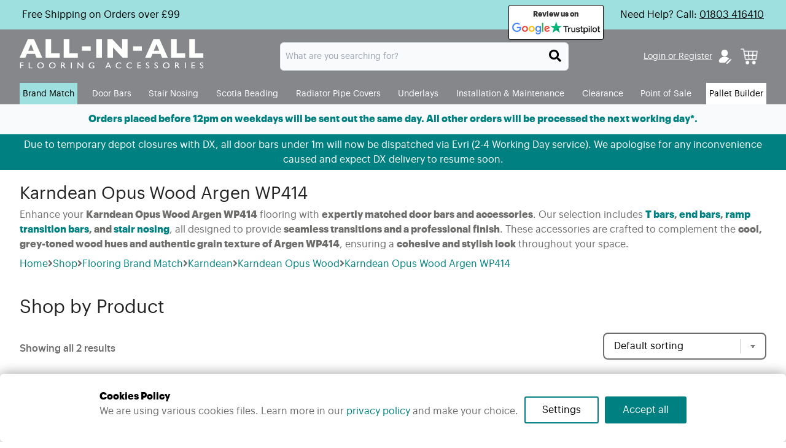

--- FILE ---
content_type: text/html;charset=UTF-8
request_url: https://all-in-all-flooring-accessories.co.uk/product-category/flooring-brand-match/karndean/opus/argen-wp414/
body_size: 28150
content:
<!DOCTYPE html><html lang="en-GB"><head><meta http-equiv="Content-Type" content="text/html; charset=UTF-8" /><meta name="viewport" content="width=device-width, initial-scale=1.0, user-scalable=0" /><meta name='robots' content='index, follow, max-image-preview:large, max-snippet:-1, max-video-preview:-1' /><meta name="description" content="Shop matching accessories for Karndean Opus Wood Argen WP414. T bars, end bars, ramp transition bars &amp; stair nosing. Shop now!" /><meta property="og:locale" content="en_GB" /><meta property="og:type" content="article" /><meta property="og:title" content="Karndean Opus Wood Argen WP414 Archives" /><meta property="og:description" content="Shop matching accessories for Karndean Opus Wood Argen WP414. T bars, end bars, ramp transition bars &amp; stair nosing. Shop now!" /><meta property="og:url" content="https://all-in-all-flooring-accessories.co.uk/product-category/flooring-brand-match/karndean/opus-wood/argen-wp414/" /><meta property="og:site_name" content="All-in-All Flooring Accessories" /><meta name="twitter:card" content="summary_large_image" /><meta name="twitter:site" content="@flooringmatches" /><meta name="generator" content="WordPress 6.8.2" /><meta name="generator" content="WooCommerce 10.0.4" /><meta name="generator" content="Site Kit by Google 1.158.0" /><meta name="google-adsense-platform-account" content="ca-host-pub-2644536267352236"><meta name="google-adsense-platform-domain" content="sitekit.withgoogle.com"><meta name="msapplication-TileImage" content="https://all-in-all-flooring-accessories.co.uk/wp-content/uploads/2023/08/favicon-32x32-1.png" /><script type="text/javascript" src="https://all-in-all-flooring-accessories.co.uk/wp-includes/js/jquery/jquery.min.js?ver=3.7.1" id="jquery-core-js"></script><script type="text/javascript" src="https://all-in-all-flooring-accessories.co.uk/wp-includes/js/jquery/jquery-migrate.min.js?ver=3.4.1" id="jquery-migrate-js"></script><script>window.dataLayer=window.dataLayer||[];window.dataLayer.push=(function(originalPush){return function(event){if(event&&event.event==='gtm.js'){console.log('GTM.js event triggered');const originalAppendChild=document.head.appendChild;document.head.appendChild=function(node){if(node.tagName==='SCRIPT'&&node.src&&node.src.includes('bat.bing.com/bat.js')){console.log('Intercepting Bing script:',node.src);node.defer=!0}
return originalAppendChild.call(this,node)}}
return originalPush.apply(this,arguments)}})(window.dataLayer.push)</script><link rel="profile" href="http://gmpg.org/xfn/11" /><link rel="pingback" href="https://all-in-all-flooring-accessories.co.uk/xmlrpc.php" /><script>window.dataLayer=window.dataLayer||[];function gtag(){dataLayer.push(arguments)}
gtag('consent','default',{"analytics_storage":"denied","ad_storage":"denied","ad_user_data":"denied","ad_personalization":"denied"});try{var consentPreferences=JSON.parse(localStorage.getItem('consent_preferences'));if(consentPreferences!==null){gtag('consent','update',consentPreferences)}}catch(error){}</script><style>img:is([sizes="auto" i], [sizes^="auto," i]) { contain-intrinsic-size: 3000px 1500px }</style><!-- Google tag (gtag.js) Consent Mode dataLayer added by Site Kit --><script>window.dataLayer=window.dataLayer||[];function gtag(){dataLayer.push(arguments)}
gtag('consent','default',{"ad_personalization":"denied","ad_storage":"denied","ad_user_data":"denied","analytics_storage":"denied","functionality_storage":"denied","security_storage":"denied","personalization_storage":"denied","region":["AT","BE","BG","CH","CY","CZ","DE","DK","EE","ES","FI","FR","GB","GR","HR","HU","IE","IS","IT","LI","LT","LU","LV","MT","NL","NO","PL","PT","RO","SE","SI","SK"],"wait_for_update":500});window._googlesitekitConsentCategoryMap={"statistics":["analytics_storage"],"marketing":["ad_storage","ad_user_data","ad_personalization"],"functional":["functionality_storage","security_storage"],"preferences":["personalization_storage"]};window._googlesitekitConsents={"ad_personalization":"denied","ad_storage":"denied","ad_user_data":"denied","analytics_storage":"denied","functionality_storage":"denied","security_storage":"denied","personalization_storage":"denied","region":["AT","BE","BG","CH","CY","CZ","DE","DK","EE","ES","FI","FR","GB","GR","HR","HU","IE","IS","IT","LI","LT","LU","LV","MT","NL","NO","PL","PT","RO","SE","SI","SK"],"wait_for_update":500}</script><!-- End Google tag (gtag.js) Consent Mode dataLayer added by Site Kit --><!-- This site is optimized with the Yoast SEO Premium plugin v26.1 (Yoast SEO v26.1.1) - https://yoast.com/wordpress/plugins/seo/ --><title>Karndean Opus Wood Argen WP414 Door Bars &amp; Accessories</title><link rel="canonical" href="https://all-in-all-flooring-accessories.co.uk/product-category/flooring-brand-match/karndean/opus-wood/argen-wp414/" /><script type="application/ld+json" class="yoast-schema-graph">{"@context":"https://schema.org","@graph":[{"@type":"CollectionPage","@id":"https://all-in-all-flooring-accessories.co.uk/product-category/flooring-brand-match/karndean/opus-wood/argen-wp414/","url":"https://all-in-all-flooring-accessories.co.uk/product-category/flooring-brand-match/karndean/opus-wood/argen-wp414/","name":"Karndean Opus Wood Argen WP414 Door Bars & Accessories","isPartOf":{"@id":"https://all-in-all-flooring-accessories.co.uk/#website"},"primaryImageOfPage":{"@id":"https://all-in-all-flooring-accessories.co.uk/product-category/flooring-brand-match/karndean/opus-wood/argen-wp414/#primaryimage"},"image":{"@id":"https://all-in-all-flooring-accessories.co.uk/product-category/flooring-brand-match/karndean/opus-wood/argen-wp414/#primaryimage"},"thumbnailUrl":"https://all-in-all-flooring-accessories.co.uk/wp-content/uploads/2023/06/products-jasmine-grey-pro-tek-ramp-reducer-bar-wpclp3r_2_1-4.jpg","description":"Shop matching accessories for Karndean Opus Wood Argen WP414. T bars, end bars, ramp transition bars & stair nosing. Shop now!","breadcrumb":{"@id":"https://all-in-all-flooring-accessories.co.uk/product-category/flooring-brand-match/karndean/opus-wood/argen-wp414/#breadcrumb"},"inLanguage":"en-GB"},{"@type":"ImageObject","inLanguage":"en-GB","@id":"https://all-in-all-flooring-accessories.co.uk/product-category/flooring-brand-match/karndean/opus-wood/argen-wp414/#primaryimage","url":"https://all-in-all-flooring-accessories.co.uk/wp-content/uploads/2023/06/products-jasmine-grey-pro-tek-ramp-reducer-bar-wpclp3r_2_1-4.jpg","contentUrl":"https://all-in-all-flooring-accessories.co.uk/wp-content/uploads/2023/06/products-jasmine-grey-pro-tek-ramp-reducer-bar-wpclp3r_2_1-4.jpg","width":600,"height":600},{"@type":"BreadcrumbList","@id":"https://all-in-all-flooring-accessories.co.uk/product-category/flooring-brand-match/karndean/opus-wood/argen-wp414/#breadcrumb","itemListElement":[{"@type":"ListItem","position":1,"name":"Home","item":"https://all-in-all-flooring-accessories.co.uk/"},{"@type":"ListItem","position":2,"name":"Shop","item":"https://all-in-all-flooring-accessories.co.uk/shop/"},{"@type":"ListItem","position":3,"name":"Flooring Brand Match","item":"https://all-in-all-flooring-accessories.co.uk/product-category/flooring-brand-match/"},{"@type":"ListItem","position":4,"name":"Karndean","item":"https://all-in-all-flooring-accessories.co.uk/product-category/flooring-brand-match/karndean/"},{"@type":"ListItem","position":5,"name":"Karndean Opus Wood","item":"https://all-in-all-flooring-accessories.co.uk/product-category/flooring-brand-match/karndean/opus-wood/"},{"@type":"ListItem","position":6,"name":"Karndean Opus Wood Argen WP414"}]},{"@type":"WebSite","@id":"https://all-in-all-flooring-accessories.co.uk/#website","url":"https://all-in-all-flooring-accessories.co.uk/","name":"All-in-All Flooring Accessories","description":"The largest selection of flooring accessories in the UK at the lowest prices","publisher":{"@id":"https://all-in-all-flooring-accessories.co.uk/#organization"},"potentialAction":[{"@type":"SearchAction","target":{"@type":"EntryPoint","urlTemplate":"https://all-in-all-flooring-accessories.co.uk/?s={search_term_string}"},"query-input":{"@type":"PropertyValueSpecification","valueRequired":true,"valueName":"search_term_string"}}],"inLanguage":"en-GB"},{"@type":"Organization","@id":"https://all-in-all-flooring-accessories.co.uk/#organization","name":"All-in-All Flooring Accessories","url":"https://all-in-all-flooring-accessories.co.uk/","logo":{"@type":"ImageObject","inLanguage":"en-GB","@id":"https://all-in-all-flooring-accessories.co.uk/#/schema/logo/image/","url":"https://all-in-all-flooring-accessories.co.uk/wp-content/uploads/2023/07/All-in-All-logo-black-500x400px-2.jpg","contentUrl":"https://all-in-all-flooring-accessories.co.uk/wp-content/uploads/2023/07/All-in-All-logo-black-500x400px-2.jpg","width":2269,"height":1815,"caption":"All-in-All Flooring Accessories"},"image":{"@id":"https://all-in-all-flooring-accessories.co.uk/#/schema/logo/image/"},"sameAs":["https://www.facebook.com/AllinAllFlooringAccessories/","https://x.com/flooringmatches","https://www.linkedin.com/company/allinallflooringaccessories","https://www.instagram.com/flooring_accessories/"]}]}</script><!-- / Yoast SEO Premium plugin. --><link rel='dns-prefetch' href='//challenges.cloudflare.com' /><link rel='dns-prefetch' href='//www.googletagmanager.com' /><link rel="alternate" type="application/rss+xml" title="All-in-All Flooring Accessories &raquo; Feed" href="https://all-in-all-flooring-accessories.co.uk/feed/" /><link rel="alternate" type="application/rss+xml" title="All-in-All Flooring Accessories &raquo; Comments Feed" href="https://all-in-all-flooring-accessories.co.uk/comments/feed/" /><link rel="alternate" type="application/rss+xml" title="All-in-All Flooring Accessories &raquo; Karndean Opus Wood Argen WP414 Category Feed" href="https://all-in-all-flooring-accessories.co.uk/product-category/flooring-brand-match/karndean/opus-wood/argen-wp414/feed/" /><script>window._wpemojiSettings={"baseUrl":"https:\/\/s.w.org\/images\/core\/emoji\/16.0.1\/72x72\/","ext":".png","svgUrl":"https:\/\/s.w.org\/images\/core\/emoji\/16.0.1\/svg\/","svgExt":".svg","source":{"concatemoji":"https:\/\/all-in-all-flooring-accessories.co.uk\/wp-includes\/js\/wp-emoji-release.min.js?ver=6.8.2"}};!function(s,n){var o,i,e;function c(e){try{var t={supportTests:e,timestamp:(new Date).valueOf()};sessionStorage.setItem(o,JSON.stringify(t))}catch(e){}}function p(e,t,n){e.clearRect(0,0,e.canvas.width,e.canvas.height),e.fillText(t,0,0);var t=new Uint32Array(e.getImageData(0,0,e.canvas.width,e.canvas.height).data),a=(e.clearRect(0,0,e.canvas.width,e.canvas.height),e.fillText(n,0,0),new Uint32Array(e.getImageData(0,0,e.canvas.width,e.canvas.height).data));return t.every(function(e,t){return e===a[t]})}function u(e,t){e.clearRect(0,0,e.canvas.width,e.canvas.height),e.fillText(t,0,0);for(var n=e.getImageData(16,16,1,1),a=0;a<n.data.length;a++)if(0!==n.data[a])return!1;return!0}function f(e,t,n,a){switch(t){case"flag":return n(e,"\ud83c\udff3\ufe0f\u200d\u26a7\ufe0f","\ud83c\udff3\ufe0f\u200b\u26a7\ufe0f")?!1:!n(e,"\ud83c\udde8\ud83c\uddf6","\ud83c\udde8\u200b\ud83c\uddf6")&&!n(e,"\ud83c\udff4\udb40\udc67\udb40\udc62\udb40\udc65\udb40\udc6e\udb40\udc67\udb40\udc7f","\ud83c\udff4\u200b\udb40\udc67\u200b\udb40\udc62\u200b\udb40\udc65\u200b\udb40\udc6e\u200b\udb40\udc67\u200b\udb40\udc7f");case"emoji":return!a(e,"\ud83e\udedf")}return!1}function g(e,t,n,a){var r="undefined"!=typeof WorkerGlobalScope&&self instanceof WorkerGlobalScope?new OffscreenCanvas(300,150):s.createElement("canvas"),o=r.getContext("2d",{willReadFrequently:!0}),i=(o.textBaseline="top",o.font="600 32px Arial",{});return e.forEach(function(e){i[e]=t(o,e,n,a)}),i}function t(e){var t=s.createElement("script");t.src=e,t.defer=!0,s.head.appendChild(t)}"undefined"!=typeof Promise&&(o="wpEmojiSettingsSupports",i=["flag","emoji"],n.supports={everything:!0,everythingExceptFlag:!0},e=new Promise(function(e){s.addEventListener("DOMContentLoaded",e,{once:!0})}),new Promise(function(t){var n=function(){try{var e=JSON.parse(sessionStorage.getItem(o));if("object"==typeof e&&"number"==typeof e.timestamp&&(new Date).valueOf()<e.timestamp+604800&&"object"==typeof e.supportTests)return e.supportTests}catch(e){}return null}();if(!n){if("undefined"!=typeof Worker&&"undefined"!=typeof OffscreenCanvas&&"undefined"!=typeof URL&&URL.createObjectURL&&"undefined"!=typeof Blob)try{var e="postMessage("+g.toString()+"("+[JSON.stringify(i),f.toString(),p.toString(),u.toString()].join(",")+"));",a=new Blob([e],{type:"text/javascript"}),r=new Worker(URL.createObjectURL(a),{name:"wpTestEmojiSupports"});return void(r.onmessage=function(e){c(n=e.data),r.terminate(),t(n)})}catch(e){}c(n=g(i,f,p,u))}t(n)}).then(function(e){for(var t in e)n.supports[t]=e[t],n.supports.everything=n.supports.everything&&n.supports[t],"flag"!==t&&(n.supports.everythingExceptFlag=n.supports.everythingExceptFlag&&n.supports[t]);n.supports.everythingExceptFlag=n.supports.everythingExceptFlag&&!n.supports.flag,n.DOMReady=!1,n.readyCallback=function(){n.DOMReady=!0}}).then(function(){return e}).then(function(){var e;n.supports.everything||(n.readyCallback(),(e=n.source||{}).concatemoji?t(e.concatemoji):e.wpemoji&&e.twemoji&&(t(e.twemoji),t(e.wpemoji)))}))}((window,document),window._wpemojiSettings)</script><link rel='stylesheet' id='genesis-blocks-style-css-css' href='https://all-in-all-flooring-accessories.co.uk/wp-content/plugins/genesis-page-builder/vendor/genesis/blocks/dist/style-blocks.build.css?ver=1729671682' type='text/css' media='all' /><style id='wp-emoji-styles-inline-css' type='text/css'>

	img.wp-smiley, img.emoji {
		display: inline !important;
		border: none !important;
		box-shadow: none !important;
		height: 1em !important;
		width: 1em !important;
		margin: 0 0.07em !important;
		vertical-align: -0.1em !important;
		background: none !important;
		padding: 0 !important;
	}
</style><link rel='stylesheet' id='wp-block-library-css' href='https://all-in-all-flooring-accessories.co.uk/wp-includes/css/dist/block-library/style.min.css?ver=6.8.2' type='text/css' media='all' /><style id='wp-block-library-theme-inline-css' type='text/css'>
.wp-block-audio :where(figcaption){color:#555;font-size:13px;text-align:center}.is-dark-theme .wp-block-audio :where(figcaption){color:#ffffffa6}.wp-block-audio{margin:0 0 1em}.wp-block-code{border:1px solid #ccc;border-radius:4px;font-family:Menlo,Consolas,monaco,monospace;padding:.8em 1em}.wp-block-embed :where(figcaption){color:#555;font-size:13px;text-align:center}.is-dark-theme .wp-block-embed :where(figcaption){color:#ffffffa6}.wp-block-embed{margin:0 0 1em}.blocks-gallery-caption{color:#555;font-size:13px;text-align:center}.is-dark-theme .blocks-gallery-caption{color:#ffffffa6}:root :where(.wp-block-image figcaption){color:#555;font-size:13px;text-align:center}.is-dark-theme :root :where(.wp-block-image figcaption){color:#ffffffa6}.wp-block-image{margin:0 0 1em}.wp-block-pullquote{border-bottom:4px solid;border-top:4px solid;color:currentColor;margin-bottom:1.75em}.wp-block-pullquote cite,.wp-block-pullquote footer,.wp-block-pullquote__citation{color:currentColor;font-size:.8125em;font-style:normal;text-transform:uppercase}.wp-block-quote{border-left:.25em solid;margin:0 0 1.75em;padding-left:1em}.wp-block-quote cite,.wp-block-quote footer{color:currentColor;font-size:.8125em;font-style:normal;position:relative}.wp-block-quote:where(.has-text-align-right){border-left:none;border-right:.25em solid;padding-left:0;padding-right:1em}.wp-block-quote:where(.has-text-align-center){border:none;padding-left:0}.wp-block-quote.is-large,.wp-block-quote.is-style-large,.wp-block-quote:where(.is-style-plain){border:none}.wp-block-search .wp-block-search__label{font-weight:700}.wp-block-search__button{border:1px solid #ccc;padding:.375em .625em}:where(.wp-block-group.has-background){padding:1.25em 2.375em}.wp-block-separator.has-css-opacity{opacity:.4}.wp-block-separator{border:none;border-bottom:2px solid;margin-left:auto;margin-right:auto}.wp-block-separator.has-alpha-channel-opacity{opacity:1}.wp-block-separator:not(.is-style-wide):not(.is-style-dots){width:100px}.wp-block-separator.has-background:not(.is-style-dots){border-bottom:none;height:1px}.wp-block-separator.has-background:not(.is-style-wide):not(.is-style-dots){height:2px}.wp-block-table{margin:0 0 1em}.wp-block-table td,.wp-block-table th{word-break:normal}.wp-block-table :where(figcaption){color:#555;font-size:13px;text-align:center}.is-dark-theme .wp-block-table :where(figcaption){color:#ffffffa6}.wp-block-video :where(figcaption){color:#555;font-size:13px;text-align:center}.is-dark-theme .wp-block-video :where(figcaption){color:#ffffffa6}.wp-block-video{margin:0 0 1em}:root :where(.wp-block-template-part.has-background){margin-bottom:0;margin-top:0;padding:1.25em 2.375em}
</style><style id='classic-theme-styles-inline-css' type='text/css'>
/*! This file is auto-generated */
.wp-block-button__link{color:#fff;background-color:#32373c;border-radius:9999px;box-shadow:none;text-decoration:none;padding:calc(.667em + 2px) calc(1.333em + 2px);font-size:1.125em}.wp-block-file__button{background:#32373c;color:#fff;text-decoration:none}
</style><style id='global-styles-inline-css' type='text/css'>
:root{--wp--preset--aspect-ratio--square: 1;--wp--preset--aspect-ratio--4-3: 4/3;--wp--preset--aspect-ratio--3-4: 3/4;--wp--preset--aspect-ratio--3-2: 3/2;--wp--preset--aspect-ratio--2-3: 2/3;--wp--preset--aspect-ratio--16-9: 16/9;--wp--preset--aspect-ratio--9-16: 9/16;--wp--preset--color--black: #000000;--wp--preset--color--cyan-bluish-gray: #abb8c3;--wp--preset--color--white: #ffffff;--wp--preset--color--pale-pink: #f78da7;--wp--preset--color--vivid-red: #cf2e2e;--wp--preset--color--luminous-vivid-orange: #ff6900;--wp--preset--color--luminous-vivid-amber: #fcb900;--wp--preset--color--light-green-cyan: #7bdcb5;--wp--preset--color--vivid-green-cyan: #00d084;--wp--preset--color--pale-cyan-blue: #8ed1fc;--wp--preset--color--vivid-cyan-blue: #0693e3;--wp--preset--color--vivid-purple: #9b51e0;--wp--preset--color--material-red: #f44336;--wp--preset--color--material-pink: #e91e63;--wp--preset--color--material-purple: #9c27b0;--wp--preset--color--material-deep-purple: #673ab7;--wp--preset--color--material-indigo: #3f51b5;--wp--preset--color--material-blue: #2196f3;--wp--preset--color--material-light-blue: #03a9f4;--wp--preset--color--material-cyan: #00bcd4;--wp--preset--color--material-teal: #009688;--wp--preset--color--material-green: #4caf50;--wp--preset--color--material-light-green: #8bc34a;--wp--preset--color--material-lime: #cddc39;--wp--preset--color--material-yellow: #ffeb3b;--wp--preset--color--material-amber: #ffc107;--wp--preset--color--material-orange: #ff9800;--wp--preset--color--material-deep-orange: #ff5722;--wp--preset--color--material-brown: #795548;--wp--preset--color--material-grey: #9e9e9e;--wp--preset--color--material-blue-grey: #607d8b;--wp--preset--gradient--vivid-cyan-blue-to-vivid-purple: linear-gradient(135deg,rgba(6,147,227,1) 0%,rgb(155,81,224) 100%);--wp--preset--gradient--light-green-cyan-to-vivid-green-cyan: linear-gradient(135deg,rgb(122,220,180) 0%,rgb(0,208,130) 100%);--wp--preset--gradient--luminous-vivid-amber-to-luminous-vivid-orange: linear-gradient(135deg,rgba(252,185,0,1) 0%,rgba(255,105,0,1) 100%);--wp--preset--gradient--luminous-vivid-orange-to-vivid-red: linear-gradient(135deg,rgba(255,105,0,1) 0%,rgb(207,46,46) 100%);--wp--preset--gradient--very-light-gray-to-cyan-bluish-gray: linear-gradient(135deg,rgb(238,238,238) 0%,rgb(169,184,195) 100%);--wp--preset--gradient--cool-to-warm-spectrum: linear-gradient(135deg,rgb(74,234,220) 0%,rgb(151,120,209) 20%,rgb(207,42,186) 40%,rgb(238,44,130) 60%,rgb(251,105,98) 80%,rgb(254,248,76) 100%);--wp--preset--gradient--blush-light-purple: linear-gradient(135deg,rgb(255,206,236) 0%,rgb(152,150,240) 100%);--wp--preset--gradient--blush-bordeaux: linear-gradient(135deg,rgb(254,205,165) 0%,rgb(254,45,45) 50%,rgb(107,0,62) 100%);--wp--preset--gradient--luminous-dusk: linear-gradient(135deg,rgb(255,203,112) 0%,rgb(199,81,192) 50%,rgb(65,88,208) 100%);--wp--preset--gradient--pale-ocean: linear-gradient(135deg,rgb(255,245,203) 0%,rgb(182,227,212) 50%,rgb(51,167,181) 100%);--wp--preset--gradient--electric-grass: linear-gradient(135deg,rgb(202,248,128) 0%,rgb(113,206,126) 100%);--wp--preset--gradient--midnight: linear-gradient(135deg,rgb(2,3,129) 0%,rgb(40,116,252) 100%);--wp--preset--font-size--small: 13px;--wp--preset--font-size--medium: 20px;--wp--preset--font-size--large: 36px;--wp--preset--font-size--x-large: 42px;--wp--preset--font-size--xs: 12px;--wp--preset--font-size--s: 16px;--wp--preset--font-size--m: 20px;--wp--preset--font-size--l: 28px;--wp--preset--font-size--xl: 36px;--wp--preset--spacing--20: 0.44rem;--wp--preset--spacing--30: 0.67rem;--wp--preset--spacing--40: 1rem;--wp--preset--spacing--50: 1.5rem;--wp--preset--spacing--60: 2.25rem;--wp--preset--spacing--70: 3.38rem;--wp--preset--spacing--80: 5.06rem;--wp--preset--shadow--natural: 6px 6px 9px rgba(0, 0, 0, 0.2);--wp--preset--shadow--deep: 12px 12px 50px rgba(0, 0, 0, 0.4);--wp--preset--shadow--sharp: 6px 6px 0px rgba(0, 0, 0, 0.2);--wp--preset--shadow--outlined: 6px 6px 0px -3px rgba(255, 255, 255, 1), 6px 6px rgba(0, 0, 0, 1);--wp--preset--shadow--crisp: 6px 6px 0px rgba(0, 0, 0, 1);}:where(.is-layout-flex){gap: 0.5em;}:where(.is-layout-grid){gap: 0.5em;}body .is-layout-flex{display: flex;}.is-layout-flex{flex-wrap: wrap;align-items: center;}.is-layout-flex > :is(*, div){margin: 0;}body .is-layout-grid{display: grid;}.is-layout-grid > :is(*, div){margin: 0;}:where(.wp-block-columns.is-layout-flex){gap: 2em;}:where(.wp-block-columns.is-layout-grid){gap: 2em;}:where(.wp-block-post-template.is-layout-flex){gap: 1.25em;}:where(.wp-block-post-template.is-layout-grid){gap: 1.25em;}.has-black-color{color: var(--wp--preset--color--black) !important;}.has-cyan-bluish-gray-color{color: var(--wp--preset--color--cyan-bluish-gray) !important;}.has-white-color{color: var(--wp--preset--color--white) !important;}.has-pale-pink-color{color: var(--wp--preset--color--pale-pink) !important;}.has-vivid-red-color{color: var(--wp--preset--color--vivid-red) !important;}.has-luminous-vivid-orange-color{color: var(--wp--preset--color--luminous-vivid-orange) !important;}.has-luminous-vivid-amber-color{color: var(--wp--preset--color--luminous-vivid-amber) !important;}.has-light-green-cyan-color{color: var(--wp--preset--color--light-green-cyan) !important;}.has-vivid-green-cyan-color{color: var(--wp--preset--color--vivid-green-cyan) !important;}.has-pale-cyan-blue-color{color: var(--wp--preset--color--pale-cyan-blue) !important;}.has-vivid-cyan-blue-color{color: var(--wp--preset--color--vivid-cyan-blue) !important;}.has-vivid-purple-color{color: var(--wp--preset--color--vivid-purple) !important;}.has-black-background-color{background-color: var(--wp--preset--color--black) !important;}.has-cyan-bluish-gray-background-color{background-color: var(--wp--preset--color--cyan-bluish-gray) !important;}.has-white-background-color{background-color: var(--wp--preset--color--white) !important;}.has-pale-pink-background-color{background-color: var(--wp--preset--color--pale-pink) !important;}.has-vivid-red-background-color{background-color: var(--wp--preset--color--vivid-red) !important;}.has-luminous-vivid-orange-background-color{background-color: var(--wp--preset--color--luminous-vivid-orange) !important;}.has-luminous-vivid-amber-background-color{background-color: var(--wp--preset--color--luminous-vivid-amber) !important;}.has-light-green-cyan-background-color{background-color: var(--wp--preset--color--light-green-cyan) !important;}.has-vivid-green-cyan-background-color{background-color: var(--wp--preset--color--vivid-green-cyan) !important;}.has-pale-cyan-blue-background-color{background-color: var(--wp--preset--color--pale-cyan-blue) !important;}.has-vivid-cyan-blue-background-color{background-color: var(--wp--preset--color--vivid-cyan-blue) !important;}.has-vivid-purple-background-color{background-color: var(--wp--preset--color--vivid-purple) !important;}.has-black-border-color{border-color: var(--wp--preset--color--black) !important;}.has-cyan-bluish-gray-border-color{border-color: var(--wp--preset--color--cyan-bluish-gray) !important;}.has-white-border-color{border-color: var(--wp--preset--color--white) !important;}.has-pale-pink-border-color{border-color: var(--wp--preset--color--pale-pink) !important;}.has-vivid-red-border-color{border-color: var(--wp--preset--color--vivid-red) !important;}.has-luminous-vivid-orange-border-color{border-color: var(--wp--preset--color--luminous-vivid-orange) !important;}.has-luminous-vivid-amber-border-color{border-color: var(--wp--preset--color--luminous-vivid-amber) !important;}.has-light-green-cyan-border-color{border-color: var(--wp--preset--color--light-green-cyan) !important;}.has-vivid-green-cyan-border-color{border-color: var(--wp--preset--color--vivid-green-cyan) !important;}.has-pale-cyan-blue-border-color{border-color: var(--wp--preset--color--pale-cyan-blue) !important;}.has-vivid-cyan-blue-border-color{border-color: var(--wp--preset--color--vivid-cyan-blue) !important;}.has-vivid-purple-border-color{border-color: var(--wp--preset--color--vivid-purple) !important;}.has-vivid-cyan-blue-to-vivid-purple-gradient-background{background: var(--wp--preset--gradient--vivid-cyan-blue-to-vivid-purple) !important;}.has-light-green-cyan-to-vivid-green-cyan-gradient-background{background: var(--wp--preset--gradient--light-green-cyan-to-vivid-green-cyan) !important;}.has-luminous-vivid-amber-to-luminous-vivid-orange-gradient-background{background: var(--wp--preset--gradient--luminous-vivid-amber-to-luminous-vivid-orange) !important;}.has-luminous-vivid-orange-to-vivid-red-gradient-background{background: var(--wp--preset--gradient--luminous-vivid-orange-to-vivid-red) !important;}.has-very-light-gray-to-cyan-bluish-gray-gradient-background{background: var(--wp--preset--gradient--very-light-gray-to-cyan-bluish-gray) !important;}.has-cool-to-warm-spectrum-gradient-background{background: var(--wp--preset--gradient--cool-to-warm-spectrum) !important;}.has-blush-light-purple-gradient-background{background: var(--wp--preset--gradient--blush-light-purple) !important;}.has-blush-bordeaux-gradient-background{background: var(--wp--preset--gradient--blush-bordeaux) !important;}.has-luminous-dusk-gradient-background{background: var(--wp--preset--gradient--luminous-dusk) !important;}.has-pale-ocean-gradient-background{background: var(--wp--preset--gradient--pale-ocean) !important;}.has-electric-grass-gradient-background{background: var(--wp--preset--gradient--electric-grass) !important;}.has-midnight-gradient-background{background: var(--wp--preset--gradient--midnight) !important;}.has-small-font-size{font-size: var(--wp--preset--font-size--small) !important;}.has-medium-font-size{font-size: var(--wp--preset--font-size--medium) !important;}.has-large-font-size{font-size: var(--wp--preset--font-size--large) !important;}.has-x-large-font-size{font-size: var(--wp--preset--font-size--x-large) !important;}
:where(.wp-block-post-template.is-layout-flex){gap: 1.25em;}:where(.wp-block-post-template.is-layout-grid){gap: 1.25em;}
:where(.wp-block-columns.is-layout-flex){gap: 2em;}:where(.wp-block-columns.is-layout-grid){gap: 2em;}
:root :where(.wp-block-pullquote){font-size: 1.5em;line-height: 1.6;}
</style><link rel='stylesheet' id='genesis-page-builder-frontend-styles-css' href='https://all-in-all-flooring-accessories.co.uk/wp-content/plugins/genesis-page-builder/build/style-blocks.css?ver=1729671680' type='text/css' media='all' /><link rel='stylesheet' id='gtm-consent-mode-banner-css' href='https://all-in-all-flooring-accessories.co.uk/wp-content/plugins/gtm-consent-mode-banner-mod/src/Util/../../styles/light.min.css?v=4&#038;ver=6.8.2' type='text/css' media='all' /><link rel='stylesheet' id='woocommerce-layout-css' href='https://all-in-all-flooring-accessories.co.uk/wp-content/plugins/woocommerce/assets/css/woocommerce-layout.css?ver=10.0.4' type='text/css' media='all' /><link rel='stylesheet' id='woocommerce-smallscreen-css' href='https://all-in-all-flooring-accessories.co.uk/wp-content/plugins/woocommerce/assets/css/woocommerce-smallscreen.css?ver=10.0.4' type='text/css' media='only screen and (max-width: 768px)' /><link rel='stylesheet' id='woocommerce-general-css' href='https://all-in-all-flooring-accessories.co.uk/wp-content/plugins/woocommerce/assets/css/woocommerce.css?ver=10.0.4' type='text/css' media='all' /><style id='woocommerce-inline-inline-css' type='text/css'>
.woocommerce form .form-row .required { visibility: visible; }
</style><link rel='stylesheet' id='woo-free-product-sample-pro-css' href='https://all-in-all-flooring-accessories.co.uk/wp-content/plugins/woo-free-product-sample-pro/public/css/woo-free-product-sample-pro-public.css?ver=1.1.12' type='text/css' media='all' /><link rel='stylesheet' id='woo-free-product-sample-css' href='https://all-in-all-flooring-accessories.co.uk/wp-content/plugins/woo-free-product-sample/public/css/woo-free-product-sample-public.css?ver=2.4' type='text/css' media='all' /><link rel='stylesheet' id='brands-styles-css' href='https://all-in-all-flooring-accessories.co.uk/wp-content/plugins/woocommerce/assets/css/brands.css?ver=10.0.4' type='text/css' media='all' /><link rel='stylesheet' id='theme-css-bundle-css' href='https://all-in-all-flooring-accessories.co.uk/wp-content/themes/all-in-all-flooring-accessories/dist/styles/frontend.min.css?ver=1767344654' type='text/css' media='all' /><link rel='stylesheet' id='theme-styles-css' href='https://all-in-all-flooring-accessories.co.uk/wp-content/themes/all-in-all-flooring-accessories/style.css?ver=1729672049' type='text/css' media='all' /><script>jQuery(document).ready(function($){$('.product-list-container').removeClass('visible').hide();$('.show-products').on('click',function(){var target=$($(this).data('toggle'));target.slideToggle();var currentText=$(this).text().trim();if(currentText==='View Products'){$(this).text('Hide Products')}else{$(this).text('View Products')}})})</script><script>jQuery(document).ajaxSuccess(function(event,xhr,settings,data){if(settings.data&&settings.data.indexOf('action=user_registration_user_form_submit')!==-1){if(data&&data.success&&data.data&&data.data.custom_redirect_url){window.location.href=data.data.custom_redirect_url}}})</script><script type="text/javascript" src="https://all-in-all-flooring-accessories.co.uk/wp-content/plugins/woocommerce/assets/js/jquery-blockui/jquery.blockUI.min.js?ver=2.7.0-wc.10.0.4" id="jquery-blockui-js" data-wp-strategy="defer"></script><script>var wc_add_to_cart_params={"ajax_url":"\/wp-admin\/admin-ajax.php","wc_ajax_url":"\/?wc-ajax=%%endpoint%%","i18n_view_cart":"View basket","cart_url":"https:\/\/all-in-all-flooring-accessories.co.uk\/cart\/","is_cart":"","cart_redirect_after_add":"no"}</script><script type="text/javascript" src="https://all-in-all-flooring-accessories.co.uk/wp-content/plugins/woocommerce/assets/js/frontend/add-to-cart.min.js?ver=10.0.4" id="wc-add-to-cart-js" defer="defer" data-wp-strategy="defer"></script><script type="text/javascript" src="https://all-in-all-flooring-accessories.co.uk/wp-content/plugins/woocommerce/assets/js/js-cookie/js.cookie.min.js?ver=2.1.4-wc.10.0.4" id="js-cookie-js" data-wp-strategy="defer"></script><!-- Google tag (gtag.js) snippet added by Site Kit --><!-- Google Analytics snippet added by Site Kit --><script type="text/javascript" src="https://www.googletagmanager.com/gtag/js?id=GT-MQX8J9LW" id="google_gtagjs-js" async></script><script>window.dataLayer=window.dataLayer||[];function gtag(){dataLayer.push(arguments)}
gtag("set","linker",{"domains":["all-in-all-flooring-accessories.co.uk"]});gtag("js",new Date());gtag("set","developer_id.dZTNiMT",!0);gtag("config","GT-MQX8J9LW");window._googlesitekit=window._googlesitekit||{};window._googlesitekit.throttledEvents=[];window._googlesitekit.gtagEvent=(name,data)=>{var key=JSON.stringify({name,data});if(!!window._googlesitekit.throttledEvents[key]){return}window._googlesitekit.throttledEvents[key]=!0;setTimeout(()=>{delete window._googlesitekit.throttledEvents[key]},5);gtag("event",name,{...data,event_source:"site-kit"})}</script><link rel="https://api.w.org/" href="https://all-in-all-flooring-accessories.co.uk/wp-json/" /><link rel="alternate" title="JSON" type="application/json" href="https://all-in-all-flooring-accessories.co.uk/wp-json/wp/v2/product_cat/10370" /><link rel="EditURI" type="application/rsd+xml" title="RSD" href="https://all-in-all-flooring-accessories.co.uk/xmlrpc.php?rsd" /><noscript><style>.woocommerce-product-gallery{ opacity: 1 !important; }</style></noscript><!-- Google AdSense meta tags added by Site Kit --><!-- End Google AdSense meta tags added by Site Kit --><!-- Google Tag Manager snippet added by Site Kit --><script>(function(w,d,s,l,i){w[l]=w[l]||[];w[l].push({'gtm.start':new Date().getTime(),event:'gtm.js'});var f=d.getElementsByTagName(s)[0],j=d.createElement(s),dl=l!='dataLayer'?'&l='+l:'';j.async=!0;j.src='https://www.googletagmanager.com/gtm.js?id='+i+dl;f.parentNode.insertBefore(j,f)})(window,document,'script','dataLayer','GTM-ML3M9J8M')</script><!-- End Google Tag Manager snippet added by Site Kit --><link rel="icon" href="https://all-in-all-flooring-accessories.co.uk/wp-content/uploads/2023/08/favicon-32x32-1.png" sizes="32x32" /><link rel="icon" href="https://all-in-all-flooring-accessories.co.uk/wp-content/uploads/2023/08/favicon-32x32-1.png" sizes="192x192" /><link rel="apple-touch-icon" href="https://all-in-all-flooring-accessories.co.uk/wp-content/uploads/2023/08/favicon-32x32-1.png" /><style type="text/css" id="wp-custom-css">
			/* style for my account page */
body.woocommerce-account .lost_reset_password,
body.woocommerce-account form.woocommerce-form-login {
	margin-top: 1.65rem !important;
}

body.woocommerce-account .woocommerce-Button {
	margin-top: 1rem;
}

/*  WPForm Subscription */
.wpform-subscriptions form {
	display: flex;
	align-items: center;
	flex-wrap: wrap;
}
.wpform-subscriptions .wpforms-field-container {
	width: 50%;
}
.wpform-subscriptions .wpforms-submit-container {
	margin: 0 !important;
	align-self: start;
}
.wpform-subscriptions #wpforms-46449-field_2-container {
		padding: 0 !important;
}
.wpform-subscriptions #wpforms-46449-field_2-container input {
    border-top-right-radius: 0;
    border-bottom-right-radius: 0;
}
.wpform-subscriptions .wpforms-submit-container button#wpforms-submit-46449 {
	background: #008080 !important;
	transition: all 0.3s ease-in-out;
		border-top-left-radius: 0;
    border-bottom-left-radius: 0;
    border-top-right-radius: 7px;
    border-bottom-right-radius: 7px;
    height: 43px;
}
.wpform-subscriptions .wpforms-submit-container button#wpforms-submit-46449:hover {
	background: #008080 !important;
	opacity: 0.75;
}
.wpform-subscriptions .wpforms-submit-container button#wpforms-submit-46449:focus::after {
	border: none !important;
}
#wpforms-46449-header-error {
	width: 100%;
	padding-bottom: 8px;
}
#wpforms-46449-header-error p {
	color: #d63637;
}
.wpform-subscriptions em.wpforms-error {
	display: none !important;	
}
/* WPForm Registration */
#wpforms-form-45985 .wpforms-field-label {
	font-size: 0.8rem;
	font-weight: 400;
	margin-bottom: 0;
}

/* Checkout */
#ws_opt_in_field {
	margin-left: 3px;
}
		</style><script src="https://analytics.ahrefs.com/analytics.js" data-key="s5WAHWAg4yOQkLoLVGbTew" async></script></head><body class="archive tax-product_cat term-argen-wp414 term-10370 wp-theme-all-in-all-flooring-accessories theme-all-in-all-flooring-accessories woocommerce woocommerce-page woocommerce-no-js" ><!-- Google Tag Manager (noscript) snippet added by Site Kit --><noscript><iframe src="https://www.googletagmanager.com/ns.html?id=GTM-ML3M9J8M" height="0" width="0" style="display:none;visibility:hidden"></iframe></noscript><!-- End Google Tag Manager (noscript) snippet added by Site Kit --><!-- TB Navigation Menu start --><!-- Default Header Navigation --><header id="tb-main-header" class="tb-main-header w-full" data-sticky="0" style="background-color:#86878b;"><!-- top or hat section --><div class="tb-header-top-section p-1 " style="background-color:#9ee0e0;"><div class="tb-container"><div class="flex flex-col md:flex-row md:flex-wrap justify-between justify-between items-center py-1"><!-- Left side --><div class="tb-top-header-left pb-2 md:pb-0"><p class="m-0"><a class="text-black" href="https://all-in-all-flooring-accessories.co.uk/#">Free Shipping on Orders over £99</a></p></div><!-- Right side --><div class="tb-top-header-right"><ul class="flex flex-col items-center gap-2 md:flex-row md:justify-end md:gap-4 mt-0 mb-0"><li class="trustpilot-container pr-2"><style>
    .arm-review-us-widget {
        display: inline-block;
        border: 1px solid #000;
        background: #fff;
        border-radius: 3px;
        padding: 5px;
        text-align: center;
        max-width: 250px;
        box-shadow: 0 2px 4px rgba(0,0,0,0.05);
        font-family: -apple-system, BlinkMacSystemFont, "Segoe UI", Roboto, Helvetica, Arial, sans-serif;
    }
    .arm-review-us-widget p {
        margin: 0 0 3px;
        font-weight: bold;
        color: #333;
        font-size: 12px;
    }
    .arm-review-us-logos {
        display: flex;
        justify-content: center;
        align-items: center;
        gap: 10px;
    }
    .arm-review-us-logos a {
        display: inline-block;
        transition: transform 0.2s;
    }
    .arm-review-us-logos a:hover {
        transform: scale(1.05);
    }
    .arm-review-us-logos svg {
        height: 20px;
        width: auto;
        max-width: 100px;
        border: 0;
        box-shadow: none;
    }
</style><div class="arm-review-us-widget"><p>Review us on</p><div class="arm-review-us-logos"><a href="https://g.page/r/CWn4Jc30yC8mEAI/review" target="_blank" rel="noopener noreferrer" title="Review us on Google"><svg xmlns="http://www.w3.org/2000/svg" width="74" height="24" viewBox="0 0 74 24"><path fill="#4285F4" d="M9.24 8.19v2.46h5.88c-.18 1.38-.64 2.39-1.34 3.1-.86.86-2.2 1.8-4.54 1.8-3.62 0-6.45-2.92-6.45-6.54s2.83-6.54 6.45-6.54c1.95 0 3.38.77 4.43 1.76L15.4 2.5C13.94 1.08 11.98 0 9.24 0 4.28 0 .11 4.04.11 9s4.17 9 9.13 9c2.68 0 4.7-.88 6.28-2.52 1.62-1.62 2.13-3.91 2.13-5.75 0-.57-.04-1.1-.13-1.54H9.24z"/><path fill="#EA4335" d="M25 6.19c-3.21 0-5.83 2.44-5.83 5.81 0 3.34 2.62 5.81 5.83 5.81s5.83-2.46 5.83-5.81c0-3.37-2.62-5.81-5.83-5.81zm0 9.33c-1.76 0-3.28-1.45-3.28-3.52 0-2.09 1.52-3.52 3.28-3.52s3.28 1.43 3.28 3.52c0 2.07-1.52 3.52-3.28 3.52z"/><path fill="#4285F4" d="M53.58 7.49h-.09c-.57-.68-1.67-1.3-3.06-1.3C47.53 6.19 45 8.72 45 12c0 3.26 2.53 5.81 5.43 5.81 1.39 0 2.49-.62 3.06-1.32h.09v.81c0 2.22-1.19 3.41-3.1 3.41-1.56 0-2.53-1.12-2.93-2.07l-2.22.92c.64 1.54 2.33 3.43 5.15 3.43 2.99 0 5.52-1.76 5.52-6.05V6.49h-2.42v1zm-2.93 8.03c-1.76 0-3.1-1.5-3.1-3.52 0-2.05 1.34-3.52 3.1-3.52 1.74 0 3.1 1.5 3.1 3.54.01 2.03-1.36 3.5-3.1 3.5z"/><path fill="#FBBC05" d="M38 6.19c-3.21 0-5.83 2.44-5.83 5.81 0 3.34 2.62 5.81 5.83 5.81s5.83-2.46 5.83-5.81c0-3.37-2.62-5.81-5.83-5.81zm0 9.33c-1.76 0-3.28-1.45-3.28-3.52 0-2.09 1.52-3.52 3.28-3.52s3.28 1.43 3.28 3.52c0 2.07-1.52 3.52-3.28 3.52z"/><path fill="#34A853" d="M58 .24h2.51v17.57H58z"/><path fill="#EA4335" d="M68.26 15.52c-1.3 0-2.22-.59-2.82-1.76l7.77-3.21-.26-.66c-.48-1.3-1.96-3.7-4.97-3.7-2.99 0-5.48 2.35-5.48 5.81 0 3.26 2.46 5.81 5.76 5.81 2.66 0 4.2-1.63 4.84-2.57l-1.98-1.32c-.66.96-1.56 1.6-2.86 1.6zm-.18-7.15c1.03 0 1.91.53 2.2 1.28l-5.25 2.17c0-2.44 1.73-3.45 3.05-3.45z"/></svg></a><a href="https://uk.trustpilot.com/evaluate/all-in-all-flooring-accessories.co.uk" target="_blank" rel="noopener noreferrer" title="Review us on Trustpilot" style="padding-bottom: 4px;"><svg role="img" aria-labelledby="trustpilotLogo-5a0x6ozcs4c" viewBox="0 0 126 31" xmlns="http://www.w3.org/2000/svg"><title id="trustpilotLogo-5a0x6ozcs4c">Trustpilot</title><path class="tp-logo__text" d="M33.074774 11.07005H45.81806v2.364196h-5.010656v13.290316h-2.755306V13.434246h-4.988435V11.07005h.01111zm12.198892 4.319629h2.355341v2.187433h.04444c.077771-.309334.222203-.60762.433295-.894859.211092-.287239.466624-.56343.766597-.79543.299972-.243048.633276-.430858.999909-.585525.366633-.14362.744377-.220953 1.12212-.220953.288863 0 .499955.011047.611056.022095.1111.011048.222202.033143.344413.04419v2.408387c-.177762-.033143-.355523-.055238-.544395-.077333-.188872-.022096-.366633-.033143-.544395-.033143-.422184 0-.822148.08838-1.199891.254096-.377744.165714-.699936.41981-.977689.740192-.277753.331429-.499955.729144-.666606 1.21524-.166652.486097-.244422 1.03848-.244422 1.668195v5.39125h-2.510883V15.38968h.01111zm18.220567 11.334883H61.02779v-1.579813h-.04444c-.311083.574477-.766597 1.02743-1.377653 1.369908-.611055.342477-1.233221.51924-1.866497.51924-1.499864 0-2.588654-.364573-3.25526-1.104765-.666606-.740193-.999909-1.856005-.999909-3.347437V15.38968h2.510883v6.948968c0 .994288.188872 1.701337.577725 2.1101.377744.408763.922139.618668 1.610965.618668.533285 0 .96658-.077333 1.322102-.243048.355524-.165714.644386-.37562.855478-.65181.222202-.265144.377744-.596574.477735-.972194.09999-.37562.144431-.784382.144431-1.226288v-6.573349h2.510883v11.323836zm4.27739-3.634675c.07777.729144.355522 1.237336.833257 1.535623.488844.287238 1.06657.441905 1.744286.441905.233312 0 .499954-.022095.799927-.055238.299973-.033143.588836-.110476.844368-.209905.266642-.099429.477734-.254096.655496-.452954.166652-.198857.244422-.452953.233312-.773335-.01111-.320381-.133321-.585525-.355523-.784382-.222202-.209906-.499955-.364573-.844368-.497144-.344413-.121525-.733267-.232-1.17767-.320382-.444405-.088381-.888809-.18781-1.344323-.287239-.466624-.099429-.922138-.232-1.355432-.37562-.433294-.14362-.822148-.342477-1.166561-.596573-.344413-.243048-.622166-.56343-.822148-.950097-.211092-.386668-.311083-.861716-.311083-1.436194 0-.618668.155542-1.12686.455515-1.54667.299972-.41981.688826-.75124 1.14434-1.005336.466624-.254095.97769-.430858 1.544304-.541334.566615-.099429 1.11101-.154667 1.622075-.154667.588836 0 1.15545.066286 1.688736.18781.533285.121524 1.02213.320381 1.455423.60762.433294.276191.788817.640764 1.07768 1.08267.288863.441905.466624.98324.544395 1.612955h-2.621984c-.122211-.596572-.388854-1.005335-.822148-1.204193-.433294-.209905-.933248-.309334-1.488753-.309334-.177762 0-.388854.011048-.633276.04419-.244422.033144-.466624.088382-.688826.165715-.211092.077334-.388854.198858-.544395.353525-.144432.154667-.222203.353525-.222203.60762 0 .309335.111101.552383.322193.740193.211092.18781.488845.342477.833258.475048.344413.121524.733267.232 1.177671.320382.444404.088381.899918.18781 1.366542.287239.455515.099429.899919.232 1.344323.37562.444404.14362.833257.342477 1.17767.596573.344414.254095.622166.56343.833258.93905.211092.37562.322193.850668.322193 1.40305 0 .673906-.155541 1.237336-.466624 1.712385-.311083.464001-.711047.850669-1.199891 1.137907-.488845.28724-1.04435.508192-1.644295.640764-.599946.132572-1.199891.198857-1.788727.198857-.722156 0-1.388762-.077333-1.999818-.243048-.611056-.165714-1.14434-.408763-1.588745-.729144-.444404-.33143-.799927-.740192-1.05546-1.226289-.255532-.486096-.388853-1.071621-.411073-1.745528h2.533103v-.022095zm8.288135-7.700208h1.899828v-3.402675h2.510883v3.402675h2.26646v1.867052h-2.26646v6.054109c0 .265143.01111.486096.03333.684954.02222.18781.07777.353524.155542.486096.07777.132572.199981.232.366633.298287.166651.066285.377743.099428.666606.099428.177762 0 .355523 0 .533285-.011047.177762-.011048.355523-.033143.533285-.077334v1.933338c-.277753.033143-.555505.055238-.811038.088381-.266642.033143-.533285.04419-.811037.04419-.666606 0-1.199891-.066285-1.599855-.18781-.399963-.121523-.722156-.309333-.944358-.552381-.233313-.243049-.377744-.541335-.466625-.905907-.07777-.364573-.13332-.784383-.144431-1.248384v-6.683825h-1.899827v-1.889147h-.02222zm8.454788 0h2.377562V16.9253h.04444c.355523-.662858.844368-1.12686 1.477644-1.414098.633276-.287239 1.310992-.430858 2.055369-.430858.899918 0 1.677625.154667 2.344231.475048.666606.309335 1.222111.740193 1.666515 1.292575.444405.552382.766597 1.193145.9888 1.92229.222202.729145.333303 1.513527.333303 2.3421 0 .762288-.099991 1.50248-.299973 2.20953-.199982.718096-.499955 1.347812-.899918 1.900194-.399964.552383-.911029.98324-1.533194 1.31467-.622166.33143-1.344323.497144-2.18869.497144-.366634 0-.733267-.033143-1.0999-.099429-.366634-.066286-.722157-.176762-1.05546-.320381-.333303-.14362-.655496-.33143-.933249-.56343-.288863-.232-.522175-.497144-.722157-.79543h-.04444v5.656393h-2.510883V15.38968zm8.77698 5.67849c0-.508193-.06666-1.005337-.199981-1.491433-.133321-.486096-.333303-.905907-.599946-1.281527-.266642-.37562-.599945-.673906-.988799-.894859-.399963-.220953-.855478-.342477-1.366542-.342477-1.05546 0-1.855387.364572-2.388672 1.093717-.533285.729144-.799928 1.701337-.799928 2.916578 0 .574478.066661 1.104764.211092 1.59086.144432.486097.344414.905908.633276 1.259432.277753.353525.611056.629716.99991.828574.388853.209905.844367.309334 1.355432.309334.577725 0 1.05546-.121524 1.455423-.353525.399964-.232.722157-.541335.97769-.905907.255531-.37562.444403-.79543.555504-1.270479.099991-.475049.155542-.961145.155542-1.458289zm4.432931-9.99812h2.510883v2.364197h-2.510883V11.07005zm0 4.31963h2.510883v11.334883h-2.510883V15.389679zm4.755124-4.31963h2.510883v15.654513h-2.510883V11.07005zm10.210184 15.963847c-.911029 0-1.722066-.154667-2.433113-.452953-.711046-.298287-1.310992-.718097-1.810946-1.237337-.488845-.530287-.866588-1.160002-1.12212-1.889147-.255533-.729144-.388854-1.535622-.388854-2.408386 0-.861716.133321-1.657147.388853-2.386291.255533-.729145.633276-1.35886 1.12212-1.889148.488845-.530287 1.0999-.93905 1.810947-1.237336.711047-.298286 1.522084-.452953 2.433113-.452953.911028 0 1.722066.154667 2.433112.452953.711047.298287 1.310992.718097 1.810947 1.237336.488844.530287.866588 1.160003 1.12212 1.889148.255532.729144.388854 1.524575.388854 2.38629 0 .872765-.133322 1.679243-.388854 2.408387-.255532.729145-.633276 1.35886-1.12212 1.889147-.488845.530287-1.0999.93905-1.810947 1.237337-.711046.298286-1.522084.452953-2.433112.452953zm0-1.977528c.555505 0 1.04435-.121524 1.455423-.353525.411074-.232.744377-.541335 1.01102-.916954.266642-.37562.455513-.806478.588835-1.281527.12221-.475049.188872-.961145.188872-1.45829 0-.486096-.066661-.961144-.188872-1.44724-.122211-.486097-.322193-.905907-.588836-1.281527-.266642-.37562-.599945-.673907-1.011019-.905907-.411074-.232-.899918-.353525-1.455423-.353525-.555505 0-1.04435.121524-1.455424.353525-.411073.232-.744376.541334-1.011019.905907-.266642.37562-.455514.79543-.588835 1.281526-.122211.486097-.188872.961145-.188872 1.447242 0 .497144.06666.98324.188872 1.458289.12221.475049.322193.905907.588835 1.281527.266643.37562.599946.684954 1.01102.916954.411073.243048.899918.353525 1.455423.353525zm6.4883-9.66669h1.899827v-3.402674h2.510883v3.402675h2.26646v1.867052h-2.26646v6.054109c0 .265143.01111.486096.03333.684954.02222.18781.07777.353524.155541.486096.077771.132572.199982.232.366634.298287.166651.066285.377743.099428.666606.099428.177762 0 .355523 0 .533285-.011047.177762-.011048.355523-.033143.533285-.077334v1.933338c-.277753.033143-.555505.055238-.811038.088381-.266642.033143-.533285.04419-.811037.04419-.666606 0-1.199891-.066285-1.599855-.18781-.399963-.121523-.722156-.309333-.944358-.552381-.233313-.243049-.377744-.541335-.466625-.905907-.07777-.364573-.133321-.784383-.144431-1.248384v-6.683825h-1.899827v-1.889147h-.02222z" fill="#191919"></path><path class="tp-logo__star" fill="#00B67A" d="M30.141707 11.07005H18.63164L15.076408.177071l-3.566342 10.892977L0 11.059002l9.321376 6.739063-3.566343 10.88193 9.321375-6.728016 9.310266 6.728016-3.555233-10.88193 9.310266-6.728016z"></path><path class="tp-logo__star-notch" fill="#005128" d="M21.631369 20.26169l-.799928-2.463625-5.755033 4.153914z"></path></svg></a></div></div></li><li>Need&nbsp;Help?&nbsp;Call:&nbsp;<a class="text-black underline" href="tel:01803416410" target="_blank" rel="noopener">01803&nbsp;416410</a></li></ul></div></div></div></div><!-- middle section --><div class="tb-header-middle-section tb-container py-2 hidden lg:block"><div class="tb-header-middle-section-holder grid grid-cols-12 gap-2 items-center py-2"><div class="col-span-4 tb-site-logo"><a class="navbar-brand inline-block" href="https://all-in-all-flooring-accessories.co.uk"><img style="max-width:300px" src="https://all-in-all-flooring-accessories.co.uk/wp-content/uploads/2024/01/aia-white-logo.svg" alt="All-In-All Flooring Accessories" title="aia-white-logo" class="site-logo" loading="lazy"></a></div><!-- searchbar --><div class="col-span-full sm:col-span-5 tb-header-extra-info px-4"><!-- Search bar --><div class="tb-header-search-bar hidden lg:block"><form role="search" method="get" class="tb-search-bar search-form bg-transparent woocommerce-product-search relative" action="https://all-in-all-flooring-accessories.co.uk/"><label class="flex flex-wrap flex-row relative items-center rounded-full- bg-gray-50- px-2- py-1- border-" for="woocommerce-product-search-field-0"><span class="screen-reader-text">Search for:</span><input type="search" id="woocommerce-product-search-field-0" class="search-field search-form__field- w-full block pl-2 py-3 pr-6 outline-none focus:outline-none border border-slate-200 text-sm bg-slate-50 focus:bg-white rounded-md" placeholder="What are you searching for?" value="" name="s"></label><button type="submit" value="Search" class="outline-none focus:outline-none absolute px-1 top-2 right-2 left-auto" aria-label="Search"><i class="fas fa-search text-xl"></i></button><input type="hidden" name="post_type" value="product"></form></div></div><div class="col-span-full sm:col-span-3 tb-welcome px-3"><div id="tb-typed-strings-disabled" class="tb-typed-disabled flex flex-wrap flex-row justify-end"><ul class="flex space-x-1"><li><a href="https://all-in-all-flooring-accessories.co.uk/my-account/" class="group hover:text-amber-400 transition delay-300 flex items-center"><!-- <i class="far fa-user text-xl sm:text-2xl"></i> --><span class="inline-block text-sm underline underline-offset-2 text-white">Login or Register</span><img src="https://all-in-all-flooring-accessories.co.uk/wp-content/themes/all-in-all-flooring-accessories/resources/images/registration-white.png" alt="Registration" class="w-8 h-8 object-contain object-center ml-1"  loading="lazy"></a></li><li><a href="#" class="group hover:text-amber-400 transition delay-300 hidden"><i class="far fa-heart text-xl sm:text-2xl"></i></a></li><li class="mini-cart-button relative"><a href="https://all-in-all-flooring-accessories.co.uk/cart/" class="group hover:text-amber-400 transition delay-300"><img src="https://all-in-all-flooring-accessories.co.uk/wp-content/themes/all-in-all-flooring-accessories/resources/images/scart-white.png" alt="Account" class="w-8 h-8 object-contain object-center"  loading="lazy"></a></li></ul></div></div></div></div><!-- nav section --><div id="tb-sticky-menu" class="tb-sticky-menu tb-nav-holder hidden lg:block  option-text-white" style="background-color:#86878b;"><nav class="tb-container"><ul id="menu-main-menu" class="tb-main-menu flex flex-row flex-wrap relative justify-between"><li id="menu-item-137088" class="menu-item menu-item-type-custom menu-item-object-custom menu-item-137088 main-menu-item  menu-item-even menu-item-depth-0 "><a href="https://all-in-all-flooring-accessories.co.uk/product-category/flooring-brand-match/">Brand Match</a></li><li id="menu-item-222" class="menu-item menu-item-type-custom menu-item-object-custom menu-item-has-children menu-item-222 main-menu-item  menu-item-even menu-item-depth-0 "><a href="https://all-in-all-flooring-accessories.co.uk/product-category/door-bars/">Door Bars<svg class="w-6 transition duration-300 hidden" viewBox="0 0 24 24"><path d="M16.293 9.293L12 13.586 7.707 9.293 6.293 10.707 12 16.414 17.707 10.707z"></path></svg></a><div class="sub-mega-menu-container absolute w-full z-50 inset-x-0 bg-white bg-opacity-90 h-auto lg:shadow-lg"><ul class="sub-menu"><li id="menu-item-462" class="menu-item menu-item-type-taxonomy menu-item-object-product_cat menu-item-462 sub-menu-item  menu-item-odd menu-item-depth-1 "><div class="flex items-center justify-between relative"><a href="https://all-in-all-flooring-accessories.co.uk/product-category/door-bars/laminate-door-bars/">Laminate Door Bars</a><span class="menu-item-arrow font-noraml text-xl"><i class="fa far fa-angle-right"></i><svg class="hidden w-4 h-4 fill-current ml-1" xmlns="http://www.w3.org/2000/svg" viewBox="0 0 10 10"><polygon points="5,5 10,0 10,10"></polygon></svg></span></div><div aria-hidden="true" class="mega-menu-wrapper"><div class="relative block w-full px-6 py-2"><div class="wp-block-columns"><div class="wp-block-column"><p class="text-black mb-0 pb-0 has-s-font-size"><strong>Shape</strong></p><ul class="wp-block-list"><li style="font-size:14px"><a href="https://all-in-all-flooring-accessories.co.uk/product-category/door-bars/laminate-door-bars/laminate-t-profile/">T Profile</a></li><li style="font-size:14px"><a href="https://all-in-all-flooring-accessories.co.uk/product-category/door-bars/laminate-door-bars/laminate-ramp-profile/">Ramp Profile</a></li><li style="font-size:14px"><a href="https://all-in-all-flooring-accessories.co.uk/product-category/door-bars/laminate-door-bars/laminate-end-profile/">End Profile</a></li><li style="font-size:14px"><a href="https://all-in-all-flooring-accessories.co.uk/product-category/door-bars/laminate-door-bars/laminate-stair-nosing-laminate-door-bars/">Stair Nosing</a></li><li style="font-size:14px"><a href="https://all-in-all-flooring-accessories.co.uk/product-category/discontinued/discontinued-laminate-door-bars/">Discontinued</a></li></ul></div><div class="wp-block-column"><p class="text-black mb-0 pb-0 has-s-font-size"><strong>Colour Tone</strong></p><ul class="wp-block-list"><li style="font-size:14px"><a href="https://all-in-all-flooring-accessories.co.uk/ld-colour-tone/light/">Light</a></li><li style="font-size:14px"><a href="https://all-in-all-flooring-accessories.co.uk/ld-colour-tone/grey/">Grey</a></li><li style="font-size:14px"><a href="https://all-in-all-flooring-accessories.co.uk/ld-colour-tone/medium/">Medium</a></li><li style="font-size:14px"><a href="https://all-in-all-flooring-accessories.co.uk/ld-colour-tone/dark/">Dark</a></li></ul></div><div class="wp-block-column"><p class="text-black mb-0 pb-0 has-s-font-size"><strong>Length</strong></p><ul class="wp-block-list"><li style="font-size:14px"><a href="https://all-in-all-flooring-accessories.co.uk/product-category/door-bars/laminate-door-bars/?filter_profile-length=0.90m">0.90m</a></li><li style="font-size:14px"><a href="https://all-in-all-flooring-accessories.co.uk/product-category/door-bars/laminate-door-bars/?filter_profile-length=2.40m">2.40m</a></li></ul></div></div><p></p></li><li id="menu-item-858" class="menu-item menu-item-type-taxonomy menu-item-object-product_cat menu-item-858 sub-menu-item  menu-item-odd menu-item-depth-1 "><div class="flex items-center justify-between relative"><a href="https://all-in-all-flooring-accessories.co.uk/product-category/door-bars/solid-oak-door-bars/">Solid Oak Door Bars</a><span class="menu-item-arrow font-noraml text-xl"><i class="fa far fa-angle-right"></i><svg class="hidden w-4 h-4 fill-current ml-1" xmlns="http://www.w3.org/2000/svg" viewBox="0 0 10 10"><polygon points="5,5 10,0 10,10"></polygon></svg></span></div><div aria-hidden="true" class="mega-menu-wrapper"><div class="relative block w-full px-6 py-2"><div class="wp-block-columns"><div class="wp-block-column"><p class="text-black mb-0 pb-0 has-s-font-size"><strong>Shape</strong></p><ul class="wp-block-list"><li style="font-size:14px"><a href="https://all-in-all-flooring-accessories.co.uk/product-category/door-bars/solid-oak-door-bars/solid-oak-t-profile/">T Profile</a></li><li style="font-size:14px"><a href="https://all-in-all-flooring-accessories.co.uk/product-category/door-bars/solid-oak-door-bars/solid-oak-flat-door-bar/">Flat Profile</a></li><li style="font-size:14px"><a href="https://all-in-all-flooring-accessories.co.uk/product-category/door-bars/solid-oak-door-bars/solid-oak-ramp-profile/">Ramp Profile</a></li><li style="font-size:14px"><a href="https://all-in-all-flooring-accessories.co.uk/product-category/door-bars/solid-oak-door-bars/solid-oak-semi-ramp-profile/">Semi Ramp Profile</a></li><li style="font-size:14px"><a href="https://all-in-all-flooring-accessories.co.uk/product-category/door-bars/solid-oak-door-bars/solid-oak-end-profile/">End Profile</a></li></ul></div><div class="wp-block-column"><p class="text-black mb-0 pb-0 has-s-font-size"></p><p style="font-size:14px"></p><ul class="wp-block-list"><li style="font-size:14px"><a href="https://all-in-all-flooring-accessories.co.uk/product-category/solid-oak-door-bars/solid-oak-flat-door-bar/">Flat Door Bar</a></li><li style="font-size:14px"><a href="https://all-in-all-flooring-accessories.co.uk/product-category/l-shape-stair-nosings/solid-oak-l-shape-nosing/">L-Shape Nosing</a></li><li style="font-size:14px"><a href="https://all-in-all-flooring-accessories.co.uk/product-category/l-shape-stair-nosings/solid-oak-stair-nosing/solid-oak-flush-fit-nosing-a/">Flush Fit Nosing A</a></li><li style="font-size:14px"><a href="https://all-in-all-flooring-accessories.co.uk/product-category/stair-nosings/solid-oak-stair-nosing/solid-oak-flush-fit-nosing-b/">Flush Fit Nosing B</a></li></ul></div><div class="wp-block-column"><p class="text-black mb-0 pb-0 has-s-font-size"><strong>Colour Tone</strong></p><ul class="wp-block-list"><li style="font-size:14px"><a href="https://all-in-all-flooring-accessories.co.uk/so-door-bars-colour-tone/white/">White</a></li><li style="font-size:14px"><a href="https://all-in-all-flooring-accessories.co.uk/so-door-bars-colour-tone/light/">Light</a></li><li style="font-size:14px"><a href="https://all-in-all-flooring-accessories.co.uk/so-door-bars-colour-tone/grey/">Grey</a></li><li style="font-size:14px"><a href="https://all-in-all-flooring-accessories.co.uk/so-door-bars-colour-tone/medium/">Medium</a></li><li style="font-size:14px"><a href="https://all-in-all-flooring-accessories.co.uk/so-door-bars-colour-tone/dark/">Dark</a></li><li style="font-size:14px"><a href="https://all-in-all-flooring-accessories.co.uk/so-door-bars-colour-tone/black/">Black</a></li></ul></div><div class="wp-block-column"><p class="text-black mb-0 pb-0 has-s-font-size"><strong>Length</strong></p><ul class="wp-block-list"><li style="font-size:14px"><a href="https://all-in-all-flooring-accessories.co.uk/product-category/door-bars/solid-oak-door-bars/?filter_profile-length=0.90m">0.90m</a></li><li style="font-size:14px"><a href="https://all-in-all-flooring-accessories.co.uk/product-category/door-bars/solid-oak-door-bars/?filter_profile-length=2.40m">2.40m</a></li></ul></div></div><p></p></li><li id="menu-item-187241" class="menu-item menu-item-type-taxonomy menu-item-object-product_cat menu-item-187241 sub-menu-item  menu-item-odd menu-item-depth-1 "><div class="flex items-center justify-between relative"><a href="https://all-in-all-flooring-accessories.co.uk/product-category/door-bars/unfinished-solid-oak-door-bars-with-stain/">Unfinished Solid Oak Door Bars with Stain</a><span class="menu-item-arrow font-noraml text-xl"><i class="fa far fa-angle-right"></i><svg class="hidden w-4 h-4 fill-current ml-1" xmlns="http://www.w3.org/2000/svg" viewBox="0 0 10 10"><polygon points="5,5 10,0 10,10"></polygon></svg></span></div><div aria-hidden="true" class="mega-menu-wrapper"><div class="relative block w-full px-6 py-2"><div class="wp-block-columns"><div class="wp-block-column"><p class="text-black mb-0 pb-0 has-s-font-size"><strong>Shape</strong></p><ul class="wp-block-list"><li style="font-size:14px"><a href="https://all-in-all-flooring-accessories.co.uk/product-category/door-bars/unfinished-solid-oak-door-bars-with-stain/solid-oak-t-profile-door-bars-with-stain/">T Profile</a></li><li style="font-size:14px"><a href="https://all-in-all-flooring-accessories.co.uk/product-category/door-bars/unfinished-solid-oak-door-bars-with-stain/solid-oak-flat-door-bar-with-stain/">Flat Profile</a></li><li style="font-size:14px"><a href="https://all-in-all-flooring-accessories.co.uk/product-category/door-bars/unfinished-solid-oak-door-bars-with-stain/solid-oak-ramp-profile-with-stain/">Ramp Profile</a></li><li style="font-size:14px"><a href="https://all-in-all-flooring-accessories.co.uk/product-category/door-bars/unfinished-solid-oak-door-bars-with-stain/solid-oak-semi-ramp-profile-with-stain/">Semi Ramp Profile</a></li><li style="font-size:14px"><a href="https://all-in-all-flooring-accessories.co.uk/product-category/door-bars/unfinished-solid-oak-door-bars-with-stain/solid-oak-end-profile-with-stain/">End Profile</a></li></ul></div><div class="wp-block-column"><p class="text-black mb-0 pb-0 has-s-font-size"></p><p style="font-size:14px"></p><ul class="wp-block-list"><li style="font-size:14px"><a href="https://all-in-all-flooring-accessories.co.uk/product-category/door-bars/unfinished-solid-oak-door-bars-with-stain/solid-oak-l-shape-nosing-with-stain/">L-Shape Nosing</a></li><li style="font-size:14px"><a href="https://all-in-all-flooring-accessories.co.uk/product-category/door-bars/unfinished-solid-oak-door-bars-with-stain/solid-oak-flush-fit-nosing-a-with-stain/">Flush Fit Nosing A</a></li><li style="font-size:14px"><a href="https://all-in-all-flooring-accessories.co.uk/product-category/door-bars/unfinished-solid-oak-door-bars-with-stain/solid-oak-flush-fit-nosing-b-with-stain/">Flush Fit Nosing B</a></li></ul></div><div class="wp-block-column"><p></p></div><div class="wp-block-column"><p></p></div></div><p></p></li><li id="menu-item-857" class="menu-item menu-item-type-taxonomy menu-item-object-product_cat menu-item-857 sub-menu-item  menu-item-odd menu-item-depth-1 "><div class="flex items-center justify-between relative"><a href="https://all-in-all-flooring-accessories.co.uk/product-category/door-bars/oak-veneered-door-bars/">Oak Veneered Door Bars</a><span class="menu-item-arrow font-noraml text-xl"><i class="fa far fa-angle-right"></i><svg class="hidden w-4 h-4 fill-current ml-1" xmlns="http://www.w3.org/2000/svg" viewBox="0 0 10 10"><polygon points="5,5 10,0 10,10"></polygon></svg></span></div><div aria-hidden="true" class="mega-menu-wrapper"><div class="relative block w-full px-6 py-2"><div class="wp-block-columns"><div class="wp-block-column"><p class="text-black mb-0 pb-0 has-s-font-size"><strong>Shape</strong></p><ul class="wp-block-list"><li style="font-size:14px"><a href="https://all-in-all-flooring-accessories.co.uk/product-category/door-bars/oak-veneered-door-bars/oak-veneered-t-profile/">T Profile</a></li><li style="font-size:14px"><a href="https://all-in-all-flooring-accessories.co.uk/product-category/door-bars/oak-veneered-door-bars/ramp-profile/">Ramp Profile</a></li><li style="font-size:14px"><a href="https://all-in-all-flooring-accessories.co.uk/product-category/door-bars/oak-veneered-door-bars/semi-ramp-profile-oak-veneered-door-bars/">Semi Ramp Profile</a></li><li style="font-size:14px"><a href="https://all-in-all-flooring-accessories.co.uk/product-category/door-bars/oak-veneered-door-bars/end-profile/">End Profile</a></li></ul></div><div class="wp-block-column"><p class="text-black mb-0 pb-0 has-s-font-size"><strong>Colour Tone</strong></p><ul style="font-size:14px" class="wp-block-list"><li style="font-size:14px"><a href="https://all-in-all-flooring-accessories.co.uk/ov-door-bars-colour-tone/white/">White</a></li><li style="font-size:14px"><a href="https://all-in-all-flooring-accessories.co.uk/ov-door-bars-colour-tone/light/">Light</a></li><li style="font-size:14px"><a href="https://all-in-all-flooring-accessories.co.uk/ov-door-bars-colour-tone/grey/">Grey</a></li><li style="font-size:14px"><a href="https://all-in-all-flooring-accessories.co.uk/ov-door-bars-colour-tone/medium/">Medium</a></li><li style="font-size:14px"><a href="https://all-in-all-flooring-accessories.co.uk/ov-door-bars-colour-tone/dark/">Dark</a></li></ul></div><div class="wp-block-column"><p class="text-black mb-0 pb-0 has-s-font-size"><strong>Length</strong></p><ul style="font-size:14px" class="wp-block-list"><li style="font-size:14px"><a href="https://all-in-all-flooring-accessories.co.uk/product-category/door-bars/oak-veneered-door-bars/?filter_profile-length=1.00m">1.00m</a></li><li><a href="https://all-in-all-flooring-accessories.co.uk/product-category/door-bars/oak-veneered-door-bars/?filter_profile-length=2.40m">2.40m</a></li></ul></div></div><p></p></li><li id="menu-item-11515" class="menu-item menu-item-type-custom menu-item-object-custom menu-item-11515 sub-menu-item  menu-item-odd menu-item-depth-1 "><div class="flex items-center justify-between relative"><a href="https://all-in-all-flooring-accessories.co.uk/product-category/door-bars/self-adhesive-vinyl-door-bars/">Wood Effect Door Bars</a><span class="menu-item-arrow font-noraml text-xl"><i class="fa far fa-angle-right"></i><svg class="hidden w-4 h-4 fill-current ml-1" xmlns="http://www.w3.org/2000/svg" viewBox="0 0 10 10"><polygon points="5,5 10,0 10,10"></polygon></svg></span></div><div aria-hidden="true" class="mega-menu-wrapper"><div class="relative block w-full px-6 py-2"><div class="wp-block-columns"><div class="wp-block-column"><p class="text-black mb-0 pb-0 has-s-font-size"><strong>Effect</strong></p><ul class="wp-block-list"><li style="font-size:14px"><a href="https://all-in-all-flooring-accessories.co.uk/product-category/door-bars/self-adhesive-vinyl-door-bars/wood-effect-door-bars/">Wood Effect</a></li></ul></div><div class="wp-block-column"><p class="text-black mb-0 pb-0 has-s-font-size"><strong>Shape</strong></p><ul class="wp-block-list"><li style="font-size:14px"><a href="https://all-in-all-flooring-accessories.co.uk/product-category/self-adhesive-vinyl-door-bars/flat-door-bar-self-adhesive-vinyl-door-bars/">Flat Door Bar</a></li><li style="font-size:14px"><a href="https://all-in-all-flooring-accessories.co.uk/product-category/self-adhesive-vinyl-door-bars/ramp-profile-self-adhesive-vinyl-door-bars/">Ramp Profile</a></li><li style="font-size:14px"><a href="https://all-in-all-flooring-accessories.co.uk/product-category/self-adhesive-vinyl-door-bars/l-shape-nosing-self-adhesive-vinyl-door-bars/">L-Shape Nosing</a></li></ul></div><div class="wp-block-column"><p class="text-black mb-0 pb-0 has-s-font-size"><strong>Colour Tone</strong></p><ul style="font-size:14px" class="wp-block-list"><li style="font-size:14px"><a href="https://all-in-all-flooring-accessories.co.uk/self-adhesive-colour-tone/white/">White</a></li><li style="font-size:14px"><a href="https://all-in-all-flooring-accessories.co.uk/self-adhesive-colour-tone/light/">Light</a></li><li style="font-size:14px"><a href="https://all-in-all-flooring-accessories.co.uk/self-adhesive-colour-tone/grey/">Grey</a></li><li style="font-size:14px"><a href="https://all-in-all-flooring-accessories.co.uk/self-adhesive-colour-tone/medium/">Medium</a></li><li style="font-size:14px"><a href="https://all-in-all-flooring-accessories.co.uk/self-adhesive-colour-tone/dark/">Dark</a></li><li style="font-size:14px"><a href="https://all-in-all-flooring-accessories.co.uk/self-adhesive-colour-tone/black/">Black</a></li></ul></div><div class="wp-block-column" style="font-size:14px"><p class="text-black mb-0 pb-0 has-s-font-size"><strong>Length</strong></p><ul style="font-size:14px" class="wp-block-list"><li style="font-size:14px"><a href="https://all-in-all-flooring-accessories.co.uk/product-category/door-bars/self-adhesive-vinyl-door-bars/?filter_profile-length=0.90m">0.90m</a></li><li style="font-size:14px"><a href="https://all-in-all-flooring-accessories.co.uk/product-category/door-bars/self-adhesive-vinyl-door-bars/?filter_profile-length=2.70m">2.70m</a></li></ul></div></div><p></p></li><li id="menu-item-1757" class="menu-item menu-item-type-taxonomy menu-item-object-product_cat menu-item-1757 sub-menu-item  menu-item-odd menu-item-depth-1 "><div class="flex items-center justify-between relative"><a href="https://all-in-all-flooring-accessories.co.uk/product-category/door-bars/click-vinyl-door-bars/">Click Vinyl/LVT Door Bars</a><span class="menu-item-arrow font-noraml text-xl"><i class="fa far fa-angle-right"></i><svg class="hidden w-4 h-4 fill-current ml-1" xmlns="http://www.w3.org/2000/svg" viewBox="0 0 10 10"><polygon points="5,5 10,0 10,10"></polygon></svg></span></div><div aria-hidden="true" class="mega-menu-wrapper"><div class="relative block w-full px-6 py-2"><div class="wp-block-columns"><div class="wp-block-column"><p class="text-black mb-0 pb-0 has-s-font-size"><strong>Shape</strong></p><ul class="wp-block-list"><li style="font-size:14px"><a href="https://all-in-all-flooring-accessories.co.uk/product-category/door-bars/click-vinyl-door-bars/click-vinyl-t-profile/">T Profile</a></li><li style="font-size:14px"><a href="https://all-in-all-flooring-accessories.co.uk/product-category/door-bars/click-vinyl-door-bars/click-vinyl-ramp-profile/">Ramp Profile</a></li><li style="font-size:14px"><a href="https://all-in-all-flooring-accessories.co.uk/product-category/door-bars/click-vinyl-door-bars/click-vinyl-end-profile/">End Profile</a></li><li style="font-size:14px"><a href="https://all-in-all-flooring-accessories.co.uk/product-category/door-bars/click-vinyl-door-bars/click-vinyl-lvt-l-shape-nosing-door-bars/">L-Shape Nosing</a></li><li style="font-size:14px"><a href="https://all-in-all-flooring-accessories.co.uk/product-category/stair-nosing/click-vinyl-stair-nosing/">Stair Nosing</a></li></ul></div><div class="wp-block-column"><p class="text-black mb-0 pb-0 has-s-font-size"><strong>Colour Tone</strong></p><ul class="wp-block-list"><li style="font-size:14px"><a href="https://all-in-all-flooring-accessories.co.uk/colour-tone/white/">White</a></li><li style="font-size:14px"><a href="https://all-in-all-flooring-accessories.co.uk/colour-tone/light/">Light</a></li><li style="font-size:14px"><a href="https://all-in-all-flooring-accessories.co.uk/colour-tone/grey/">Grey</a></li><li style="font-size:14px"><a href="https://all-in-all-flooring-accessories.co.uk/colour-tone/medium/">Medium</a></li><li style="font-size:14px"><a href="https://all-in-all-flooring-accessories.co.uk/colour-tone/dark/">Dark</a></li><li style="font-size:14px"><a href="https://all-in-all-flooring-accessories.co.uk/colour-tone/black/">Black</a></li></ul></div><div class="wp-block-column"><p class="text-black mb-0 pb-0 has-s-font-size"><strong>Length</strong></p><ul class="wp-block-list"><li style="font-size:14px"><a href="https://all-in-all-flooring-accessories.co.uk/product-category/door-bars/click-vinyl-door-bars/?filter_profile-length=1.10m">1.10m</a></li><li style="font-size:14px"><a href="https://all-in-all-flooring-accessories.co.uk/product-category/door-bars/click-vinyl-door-bars/?filter_profile-length=2.20m">2.20m</a></li></ul></div></div><p></p></li><li id="menu-item-1758" class="menu-item menu-item-type-taxonomy menu-item-object-product_cat menu-item-1758 sub-menu-item  menu-item-odd menu-item-depth-1 "><div class="flex items-center justify-between relative"><a href="https://all-in-all-flooring-accessories.co.uk/product-category/door-bars/carpet-door-bars/">Tile Effect Self-Adhesive Door Bars</a><span class="menu-item-arrow font-noraml text-xl"><i class="fa far fa-angle-right"></i><svg class="hidden w-4 h-4 fill-current ml-1" xmlns="http://www.w3.org/2000/svg" viewBox="0 0 10 10"><polygon points="5,5 10,0 10,10"></polygon></svg></span></div><div aria-hidden="true" class="mega-menu-wrapper"><div class="relative block w-full px-6 py-2"><div class="wp-block-columns"><div class="wp-block-column" style="flex-basis:20%"><p class="text-black mb-0 pb-0 has-s-font-size"><strong>Shape</strong></p><ul style="font-size:14px" class="wp-block-list"><li><a href="https://all-in-all-flooring-accessories.co.uk/product-category/door-bars/carpet-door-bars/z-profile/">Z Profile</a></li><li><a href="https://all-in-all-flooring-accessories.co.uk/product-category/door-bars/carpet-door-bars/tile-effect-flat-door-bar/" data-type="link" data-id="https://all-in-all-flooring-accessories.co.uk/product-category/door-bars/carpet-door-bars/tile-effect-flat-door-bar/">Flat Profile</a></li><li><a href="https://all-in-all-flooring-accessories.co.uk/product-category/door-bars/carpet-door-bars/tile-effect-ramp-profile/">Ramp Profile</a></li><li><a href="https://all-in-all-flooring-accessories.co.uk/product-category/door-bars/carpet-door-bars/tile-effect-l-shape-nosing/">L-Shape Nosing</a></li></ul></div><div class="wp-block-column" style="flex-basis:60%"><p class="text-black mb-0 pb-0 has-s-font-size"><strong>Length</strong></p><ul style="font-size:14px" class="wp-block-list"><li><a href="https://all-in-all-flooring-accessories.co.uk/product-category/door-bars/carpet-door-bars/?filter_profile-length=2.70m">2.70m</a></li></ul></div></div><p></p></li><li id="menu-item-170182" class="menu-item menu-item-type-custom menu-item-object-custom menu-item-170182 sub-menu-item  menu-item-odd menu-item-depth-1 "><a href="https://all-in-all-flooring-accessories.co.uk/product-category/door-bars/trims-for-2-5mm-vinyl-lvt/">Trims for 3mm Vinyl/LVT</a></li><li id="menu-item-138805" class="menu-item menu-item-type-custom menu-item-object-custom menu-item-138805 sub-menu-item  menu-item-odd menu-item-depth-1 "><a href="https://all-in-all-flooring-accessories.co.uk/product-category/door-bars/discontinued-door-bars/">Carpet Bars</a></li></ul></li><li id="menu-item-281" class="menu-item menu-item-type-custom menu-item-object-custom menu-item-has-children menu-item-281 main-menu-item  menu-item-even menu-item-depth-0 "><a href="https://all-in-all-flooring-accessories.co.uk/product-category/stair-nosing/">Stair Nosing<svg class="w-6 transition duration-300 hidden" viewBox="0 0 24 24"><path d="M16.293 9.293L12 13.586 7.707 9.293 6.293 10.707 12 16.414 17.707 10.707z"></path></svg></a><div class="sub-mega-menu-container absolute w-full z-50 inset-x-0 bg-white bg-opacity-90 h-auto lg:shadow-lg"><ul class="sub-menu"><li id="menu-item-5426" class="menu-item menu-item-type-taxonomy menu-item-object-product_cat menu-item-5426 sub-menu-item  menu-item-odd menu-item-depth-1 "><div class="flex items-center justify-between relative"><a href="https://all-in-all-flooring-accessories.co.uk/product-category/stair-nosing/laminate-stair-nosing/">Laminate Stair Nosing</a><span class="menu-item-arrow font-noraml text-xl"><i class="fa far fa-angle-right"></i><svg class="hidden w-4 h-4 fill-current ml-1" xmlns="http://www.w3.org/2000/svg" viewBox="0 0 10 10"><polygon points="5,5 10,0 10,10"></polygon></svg></span></div><div aria-hidden="true" class="mega-menu-wrapper"><div class="relative block w-full px-6 py-2"><div class="wp-block-columns"><div class="wp-block-column"><p class="text-black mb-0 pb-0 has-s-font-size"><strong>Shape</strong></p><ul class="wp-block-list"><li style="font-size:14px"><a href="https://all-in-all-flooring-accessories.co.uk/product-category/stair-nosing/laminate-stair-nosing/">Stair Nosing</a></li></ul></div><div class="wp-block-column"><p class="text-black mb-0 pb-0 has-s-font-size"><strong>Colour Tone</strong></p><ul class="wp-block-list"><li style="font-size:14px"><a href="https://all-in-all-flooring-accessories.co.uk/ld-colour-tone/light/">Light</a></li><li style="font-size:14px"><a href="https://all-in-all-flooring-accessories.co.uk/ld-colour-tone/grey/">Grey</a></li><li style="font-size:14px"><a href="https://all-in-all-flooring-accessories.co.uk/ld-colour-tone/medium/">Medium</a></li><li style="font-size:14px"><a href="https://all-in-all-flooring-accessories.co.uk/ld-colour-tone/dark/">Dark</a></li></ul></div><div class="wp-block-column"><p class="text-black mb-0 pb-0 has-s-font-size"><strong>Length</strong></p><ul class="wp-block-list"><li style="font-size:14px"><a href="https://all-in-all-flooring-accessories.co.uk/product-category/stair-nosing/laminate-stair-nosing/?filter_profile-length=1.00m">1.00m</a></li></ul></div></div><p></p></li><li id="menu-item-2425" class="menu-item menu-item-type-taxonomy menu-item-object-product_cat menu-item-2425 sub-menu-item  menu-item-odd menu-item-depth-1 "><div class="flex items-center justify-between relative"><a href="https://all-in-all-flooring-accessories.co.uk/product-category/stair-nosing/solid-oak-stair-nosing/">Solid Oak Stair Nosing</a><span class="menu-item-arrow font-noraml text-xl"><i class="fa far fa-angle-right"></i><svg class="hidden w-4 h-4 fill-current ml-1" xmlns="http://www.w3.org/2000/svg" viewBox="0 0 10 10"><polygon points="5,5 10,0 10,10"></polygon></svg></span></div><div aria-hidden="true" class="mega-menu-wrapper"><div class="relative block w-full px-6 py-2"><div class="wp-block-columns"><div class="wp-block-column"><p class="text-black mb-0 pb-0 has-s-font-size"><strong>Shape</strong></p><ul class="wp-block-list"><li style="font-size:14px"><a href="https://all-in-all-flooring-accessories.co.uk/product-category/stair-nosings/solid-oak-stair-nosing/solid-oak-flush-fit-nosing-a/">Flush Fit Nosing A</a></li><li style="font-size:14px"><a href="https://all-in-all-flooring-accessories.co.uk/product-category/stair-nosings/solid-oak-stair-nosing/solid-oak-flush-fit-nosing-b/">Flush Fit Nosing B</a></li><li style="font-size:14px"><a href="https://all-in-all-flooring-accessories.co.uk/product-category/stair-nosings/solid-oak-l-shape-nosing/">L-Shape Nosing</a></li></ul></div><div class="wp-block-column"><p class="text-black mb-0 pb-0 has-s-font-size"><strong>Colour Tone</strong></p><ul class="wp-block-list"><li style="font-size:14px"><a href="https://all-in-all-flooring-accessories.co.uk/so-door-bars-colour-tone/white/">White</a></li><li style="font-size:14px"><a href="https://all-in-all-flooring-accessories.co.uk/so-door-bars-colour-tone/light/">Light</a></li><li style="font-size:14px"><a href="https://all-in-all-flooring-accessories.co.uk/so-door-bars-colour-tone/grey/">Grey</a></li><li style="font-size:14px"><a href="https://all-in-all-flooring-accessories.co.uk/so-door-bars-colour-tone/medium/">Medium</a></li><li style="font-size:14px"><a href="https://all-in-all-flooring-accessories.co.uk/so-door-bars-colour-tone/dark/">Dark</a></li></ul></div><div class="wp-block-column"><p class="text-black mb-0 pb-0 has-s-font-size"><strong>Length</strong></p><ul class="wp-block-list"><li style="font-size:14px"><a href="https://all-in-all-flooring-accessories.co.uk/product-category/stair-nosing/solid-oak-stair-nosing/?filter_profile-length=0.90m">0.90m</a></li><li style="font-size:14px"><a href="https://all-in-all-flooring-accessories.co.uk/product-category/stair-nosing/solid-oak-stair-nosing/?filter_profile-length=1.20m">1.20m</a></li><li style="font-size:14px"><a href="https://all-in-all-flooring-accessories.co.uk/product-category/stair-nosing/solid-oak-stair-nosing/?filter_profile-length=2.40m">2.40m</a></li></ul></div></div></li><li id="menu-item-11513" class="menu-item menu-item-type-custom menu-item-object-custom menu-item-11513 sub-menu-item  menu-item-odd menu-item-depth-1 "><div class="flex items-center justify-between relative"><a href="https://all-in-all-flooring-accessories.co.uk/product-category/stair-nosing/self-adhesive-stair-nosing/">Self-Adhesive Stair Nosing</a><span class="menu-item-arrow font-noraml text-xl"><i class="fa far fa-angle-right"></i><svg class="hidden w-4 h-4 fill-current ml-1" xmlns="http://www.w3.org/2000/svg" viewBox="0 0 10 10"><polygon points="5,5 10,0 10,10"></polygon></svg></span></div><div aria-hidden="true" class="mega-menu-wrapper"><div class="relative block w-full px-6 py-2"><div class="wp-block-columns"><div class="wp-block-column"><p class="text-black mb-0 pb-0 font-bold has-s-font-size">Effect</p><ul class="wp-block-list"><li><a href="https://all-in-all-flooring-accessories.co.uk/product-category/stair-nosing/self-adhesive-stair-nosing/self-adhesive-wood-effect-l-shape/">Wood Effect</a></li><li><a href="https://all-in-all-flooring-accessories.co.uk/product-category/stair-nosing/self-adhesive-stair-nosing/self-adhesive-tile-effect-stair-nosings/">Tile Effect</a></li><li><a href="https://all-in-all-flooring-accessories.co.uk/product-category/discontinued/discontinued-colours/">Discontinued Colours</a></li></ul></div><div class="wp-block-column"><p class="text-black mb-0 pb-0 font-bold has-s-font-size">Shape</p><ul class="wp-block-list"><li><a href="https://all-in-all-flooring-accessories.co.uk/product-category/stair-nosing/self-adhesive-stair-nosing/self-adhesive-l-shape-nosing/">L-Shape Nosing</a></li></ul></div><div class="wp-block-column"><p class="text-black mb-0 pb-0 font-bold">Colour Tone</p><ul class="wp-block-list"><li><a href="https://all-in-all-flooring-accessories.co.uk/self-adhesive-colour-tone/white/">White</a></li><li><a href="https://all-in-all-flooring-accessories.co.uk/self-adhesive-colour-tone/light/">Light</a></li><li><a href="https://all-in-all-flooring-accessories.co.uk/self-adhesive-colour-tone/grey/">Grey</a></li><li><a href="https://all-in-all-flooring-accessories.co.uk/self-adhesive-colour-tone/medium/">Medium</a></li><li><a href="https://all-in-all-flooring-accessories.co.uk/self-adhesive-colour-tone/dark/">Dark</a></li><li><a href="https://all-in-all-flooring-accessories.co.uk/self-adhesive-colour-tone/black/">Black</a></li></ul></div><div class="wp-block-column"><p class="text-black mb-0 pb-0 font-bold has-s-font-size">Length</p><ul class="wp-block-list"><li><a href="https://all-in-all-flooring-accessories.co.uk/product-category/stair-nosing/self-adhesive-stair-nosing/?filter_profile-length=2.70m">2.70m</a></li></ul></div></div></li><li id="menu-item-131409" class="menu-item menu-item-type-custom menu-item-object-custom menu-item-131409 sub-menu-item  menu-item-odd menu-item-depth-1 "><div class="flex items-center justify-between relative"><a href="https://all-in-all-flooring-accessories.co.uk/product-category/stair-nosing/click-vinyl-stair-nosing/">Click Vinyl/LVT Stair Nosing</a><span class="menu-item-arrow font-noraml text-xl"><i class="fa far fa-angle-right"></i><svg class="hidden w-4 h-4 fill-current ml-1" xmlns="http://www.w3.org/2000/svg" viewBox="0 0 10 10"><polygon points="5,5 10,0 10,10"></polygon></svg></span></div><div aria-hidden="true" class="mega-menu-wrapper"><div class="relative block w-full px-6 py-2"><div class="wp-block-columns"><div class="wp-block-column"><p class="text-black mb-0 pb-0 has-s-font-size"><strong>Shape</strong></p><ul class="wp-block-list"><li style="font-size:14px"><a href="https://all-in-all-flooring-accessories.co.uk/product-category/stair-nosing/click-vinyl-stair-nosing/">Stair Nosing</a></li><li style="font-size:14px"><a href="https://all-in-all-flooring-accessories.co.uk/product-category/stair-nosing/click-vinyl-stair-nosing/click-vinyl-l-shape-nosing/">L-Shape Nosing</a></li></ul></div><div class="wp-block-column"><p class="text-black mb-0 pb-0 has-s-font-size"><strong>Colour Tone</strong></p><ul class="wp-block-list"><li style="font-size:14px"><a href="https://all-in-all-flooring-accessories.co.uk/cv-nosing-colour-tone/white/">White</a></li><li style="font-size:14px"><a href="https://all-in-all-flooring-accessories.co.uk/cv-nosing-colour-tone/light/">Light</a></li><li style="font-size:14px"><a href="https://all-in-all-flooring-accessories.co.uk/cv-nosing-colour-tone/grey/">Grey</a></li><li style="font-size:14px"><a href="https://all-in-all-flooring-accessories.co.uk/cv-nosing-colour-tone/medium/">Medium</a></li><li style="font-size:14px"><a href="https://all-in-all-flooring-accessories.co.uk/cv-nosing-colour-tone/dark/">Dark</a></li><li style="font-size:14px"><a href="https://all-in-all-flooring-accessories.co.uk/cv-nosing-colour-tone/black/">Black</a></li></ul></div><div class="wp-block-column"><p class="text-black mb-0 pb-0 has-s-font-size"><strong>Length</strong></p><ul class="wp-block-list"><li style="font-size:14px"><a href="https://all-in-all-flooring-accessories.co.uk/product-category/stair-nosing/click-vinyl-stair-nosing/?filter_profile-length=2.20m">2.20m</a></li></ul></div></div></li></ul></li><li id="menu-item-512" class="menu-item menu-item-type-taxonomy menu-item-object-product_cat menu-item-has-children menu-item-512 main-menu-item  menu-item-even menu-item-depth-0 "><a href="https://all-in-all-flooring-accessories.co.uk/product-category/scotia-beading/">Scotia Beading<svg class="w-6 transition duration-300 hidden" viewBox="0 0 24 24"><path d="M16.293 9.293L12 13.586 7.707 9.293 6.293 10.707 12 16.414 17.707 10.707z"></path></svg></a><div class="sub-mega-menu-container absolute w-full z-50 inset-x-0 bg-white bg-opacity-90 h-auto lg:shadow-lg"><ul class="sub-menu"><li id="menu-item-1253" class="menu-item menu-item-type-taxonomy menu-item-object-product_cat menu-item-1253 sub-menu-item  menu-item-odd menu-item-depth-1 "><div class="flex items-center justify-between relative"><a href="https://all-in-all-flooring-accessories.co.uk/product-category/scotia-beading/laminate-scotia/">Laminate Scotia Beading</a><span class="menu-item-arrow font-noraml text-xl"><i class="fa far fa-angle-right"></i><svg class="hidden w-4 h-4 fill-current ml-1" xmlns="http://www.w3.org/2000/svg" viewBox="0 0 10 10"><polygon points="5,5 10,0 10,10"></polygon></svg></span></div><div aria-hidden="true" class="mega-menu-wrapper"><div class="relative block w-full px-6 py-2"><div class="wp-block-columns"><div class="wp-block-column" style="flex-basis:25%"><p class="text-black mb-0 pb-0 has-s-font-size"><strong>Colour Tone</strong></p><ul class="wp-block-list"><li style="font-size:14px"><a href="https://all-in-all-flooring-accessories.co.uk/ld-scotia-colour-tone/white/">White</a></li><li style="font-size:14px"><a href="https://all-in-all-flooring-accessories.co.uk/ld-scotia-colour-tone/light/">Light</a></li><li style="font-size:14px"><a href="https://all-in-all-flooring-accessories.co.uk/ld-scotia-colour-tone/grey/">Grey</a></li><li style="font-size:14px"><a href="https://all-in-all-flooring-accessories.co.uk/ld-scotia-colour-tone/medium/">Medium</a></li><li style="font-size:14px"><a href="https://all-in-all-flooring-accessories.co.uk/ld-scotia-colour-tone/dark/">Dark</a></li></ul></div><div class="wp-block-column" style="flex-basis:25%"><p class="text-black mb-0 pb-0 has-s-font-size"><strong>Length</strong></p><ul class="wp-block-list"><li style="font-size:14px"><a href="https://all-in-all-flooring-accessories.co.uk/product-category/scotia/laminate-scotia/?filter_profile-length=2.40m">2.40m</a></li></ul></div><div class="wp-block-column" style="flex-basis:50%"><p class="text-black mb-0 pb-0 has-s-font-size"></p></div></div></li><li id="menu-item-1254" class="menu-item menu-item-type-taxonomy menu-item-object-product_cat menu-item-1254 sub-menu-item  menu-item-odd menu-item-depth-1 "><div class="flex items-center justify-between relative"><a href="https://all-in-all-flooring-accessories.co.uk/product-category/scotia-beading/oak-veneered-scotia/">Oak Veneered Scotia Beading</a><span class="menu-item-arrow font-noraml text-xl"><i class="fa far fa-angle-right"></i><svg class="hidden w-4 h-4 fill-current ml-1" xmlns="http://www.w3.org/2000/svg" viewBox="0 0 10 10"><polygon points="5,5 10,0 10,10"></polygon></svg></span></div><div aria-hidden="true" class="mega-menu-wrapper"><div class="relative block w-full px-6 py-2"><div class="wp-block-columns"><div class="wp-block-column"><p class="text-black mb-0 pb-0 has-s-font-size"><strong>Colour Tone</strong></p><ul class="wp-block-list"><li style="font-size:14px"><a href="https://all-in-all-flooring-accessories.co.uk/ov-scotia-colour-tone/white/">White</a></li><li style="font-size:14px"><a href="https://all-in-all-flooring-accessories.co.uk/ov-scotia-colour-tone/light/">Light</a></li><li style="font-size:14px"><a href="https://all-in-all-flooring-accessories.co.uk/ov-scotia-colour-tone/grey/">Grey</a></li><li style="font-size:14px"><a href="https://all-in-all-flooring-accessories.co.uk/ov-scotia-colour-tone/medium/">Medium</a></li><li style="font-size:14px"><a href="https://all-in-all-flooring-accessories.co.uk/ov-scotia-colour-tone/dark/">Dark</a></li></ul></div><div class="wp-block-column"><p class="text-black mb-0 pb-0 has-s-font-size"><strong>Length</strong></p><ul class="wp-block-list"><li style="font-size:14px"><a href="https://all-in-all-flooring-accessories.co.uk/product-category/scotia/oak-veneered-scotia/?filter_profile-length=2.40m">2.40m</a></li></ul></div><div class="wp-block-column"><p class="text-black mb-0 pb-0 has-s-font-size"></p></div></div></li></ul></li><li id="menu-item-833" class="menu-item menu-item-type-taxonomy menu-item-object-product_cat menu-item-has-children menu-item-833 main-menu-item  menu-item-even menu-item-depth-0 "><a href="https://all-in-all-flooring-accessories.co.uk/product-category/radiator-pipe-covers/">Radiator Pipe Covers<svg class="w-6 transition duration-300 hidden" viewBox="0 0 24 24"><path d="M16.293 9.293L12 13.586 7.707 9.293 6.293 10.707 12 16.414 17.707 10.707z"></path></svg></a><div class="sub-mega-menu-container absolute w-full z-50 inset-x-0 bg-white bg-opacity-90 h-auto lg:shadow-lg"><ul class="sub-menu"><li id="menu-item-1260" class="menu-item menu-item-type-taxonomy menu-item-object-product_cat menu-item-1260 sub-menu-item  menu-item-odd menu-item-depth-1 "><div class="flex items-center justify-between relative"><a href="https://all-in-all-flooring-accessories.co.uk/product-category/radiator-pipe-covers/paper-pipe-covers/">Paper Pipe Covers</a><span class="menu-item-arrow font-noraml text-xl"><i class="fa far fa-angle-right"></i><svg class="hidden w-4 h-4 fill-current ml-1" xmlns="http://www.w3.org/2000/svg" viewBox="0 0 10 10"><polygon points="5,5 10,0 10,10"></polygon></svg></span></div><div aria-hidden="true" class="mega-menu-wrapper"><div class="relative block w-full px-6 py-2"><div class="wp-block-columns"><div class="wp-block-column"><p class="text-black mb-0 pb-0 has-s-font-size"><strong>Colour Tone</strong></p><ul class="wp-block-list"><li style="font-size:14px"><a href="https://all-in-all-flooring-accessories.co.uk/ld-pipe-covers-colour-tone/light/">Light</a></li><li style="font-size:14px"><a href="https://all-in-all-flooring-accessories.co.uk/ld-pipe-covers-colour-tone/grey/">Grey</a></li><li style="font-size:14px"><a href="https://all-in-all-flooring-accessories.co.uk/ld-pipe-covers-colour-tone/medium/">Medium</a></li><li style="font-size:14px"><a href="https://all-in-all-flooring-accessories.co.uk/ld-pipe-covers-colour-tone/dark/">Dark</a></li></ul></div></div></li><li id="menu-item-1261" class="menu-item menu-item-type-taxonomy menu-item-object-product_cat menu-item-1261 sub-menu-item  menu-item-odd menu-item-depth-1 "><div class="flex items-center justify-between relative"><a href="https://all-in-all-flooring-accessories.co.uk/product-category/radiator-pipe-covers/solid-oak-pipe-covers/">Solid Oak Pipe Covers</a><span class="menu-item-arrow font-noraml text-xl"><i class="fa far fa-angle-right"></i><svg class="hidden w-4 h-4 fill-current ml-1" xmlns="http://www.w3.org/2000/svg" viewBox="0 0 10 10"><polygon points="5,5 10,0 10,10"></polygon></svg></span></div><div aria-hidden="true" class="mega-menu-wrapper"><div class="relative block w-full px-6 py-2"><div class="wp-block-columns"><div class="wp-block-column"><p class="text-black mb-0 pb-0 has-s-font-size"><strong>Colour Tone</strong></p><ul class="wp-block-list"><li style="font-size:14px"><a href="https://all-in-all-flooring-accessories.co.uk/so-pipe-covers-colour-tone/white/">White</a></li><li style="font-size:14px"><a href="https://all-in-all-flooring-accessories.co.uk/so-pipe-covers-colour-tone/light/">Light</a></li><li style="font-size:14px"><a href="https://all-in-all-flooring-accessories.co.uk/so-pipe-covers-colour-tone/grey/">Grey</a></li><li style="font-size:14px"><a href="https://all-in-all-flooring-accessories.co.uk/so-pipe-covers-colour-tone/medium/">Medium</a></li><li style="font-size:14px"><a href="https://all-in-all-flooring-accessories.co.uk/so-pipe-covers-colour-tone/dark/">Dark</a></li></ul></div></div></li><li id="menu-item-138808" class="menu-item menu-item-type-custom menu-item-object-custom menu-item-138808 sub-menu-item  menu-item-odd menu-item-depth-1 "><a href="https://all-in-all-flooring-accessories.co.uk/product-category/radiator-pipe-covers/discontinued-paper-pipe-covers/">Discontinued Paper Pipe Covers</a></li></ul></li><li id="menu-item-830" class="menu-item menu-item-type-taxonomy menu-item-object-product_cat menu-item-has-children menu-item-830 main-menu-item  menu-item-even menu-item-depth-0 "><a href="https://all-in-all-flooring-accessories.co.uk/product-category/underlays/">Underlays<svg class="w-6 transition duration-300 hidden" viewBox="0 0 24 24"><path d="M16.293 9.293L12 13.586 7.707 9.293 6.293 10.707 12 16.414 17.707 10.707z"></path></svg></a><div class="sub-mega-menu-container absolute w-full z-50 inset-x-0 bg-white bg-opacity-90 h-auto lg:shadow-lg"><ul class="sub-menu"><li id="menu-item-6438" class="menu-item menu-item-type-taxonomy menu-item-object-product_cat menu-item-6438 sub-menu-item  menu-item-odd menu-item-depth-1 "><div class="flex items-center justify-between relative"><a href="https://all-in-all-flooring-accessories.co.uk/product-category/underlays/wood-laminate-floors/">Wood &amp; Laminate Flooring Underlay</a><span class="menu-item-arrow font-noraml text-xl"><i class="fa far fa-angle-right"></i><svg class="hidden w-4 h-4 fill-current ml-1" xmlns="http://www.w3.org/2000/svg" viewBox="0 0 10 10"><polygon points="5,5 10,0 10,10"></polygon></svg></span></div><div aria-hidden="true" class="mega-menu-wrapper"><div class="relative block w-full px-6 py-2"><div class="wp-block-columns"><div class="wp-block-column"><p class="text-black mb-0 pb-0 has-s-font-size"><strong>Thickness</strong></p><ul class="wp-block-list"><li style="font-size:14px"><a href="https://all-in-all-flooring-accessories.co.uk/depth/1mm/">1.00mm</a></li><li style="font-size:14px"><a href="https://all-in-all-flooring-accessories.co.uk/depth/2mm/">2.00mm</a></li><li style="font-size:14px"><a href="https://all-in-all-flooring-accessories.co.uk/depth/3mm/">3.00mm</a></li><li style="font-size:14px"><a href="https://all-in-all-flooring-accessories.co.uk/depth/3-5mm/">3.50mm</a></li><li style="font-size:14px"><a href="https://all-in-all-flooring-accessories.co.uk/depth/4-5mm/">4.50mm</a></li><li style="font-size:14px"><a href="https://all-in-all-flooring-accessories.co.uk/depth/5mm/">5.00mm</a></li></ul></div><div class="wp-block-column"><p class="text-black mb-0 pb-0 has-s-font-size"><strong>Roll Size</strong></p><ul class="wp-block-list"><li style="font-size:14px"><a href="https://all-in-all-flooring-accessories.co.uk/roll-size/10m2/">10m2</a></li><li style="font-size:14px"><a href="https://all-in-all-flooring-accessories.co.uk/roll-size/15m2/">15m2</a></li></ul></div><div class="wp-block-column"><p class="text-black mb-0 pb-0 has-s-font-size"></p><ul class="wp-block-list"><li></li></ul></div></div></li><li id="menu-item-6439" class="menu-item menu-item-type-taxonomy menu-item-object-product_cat menu-item-6439 sub-menu-item  menu-item-odd menu-item-depth-1 "><div class="flex items-center justify-between relative"><a href="https://all-in-all-flooring-accessories.co.uk/product-category/underlays/carpets/">Carpet Gripper</a><span class="menu-item-arrow font-noraml text-xl"><i class="fa far fa-angle-right"></i><svg class="hidden w-4 h-4 fill-current ml-1" xmlns="http://www.w3.org/2000/svg" viewBox="0 0 10 10"><polygon points="5,5 10,0 10,10"></polygon></svg></span></div><div aria-hidden="true" class="mega-menu-wrapper"><div class="relative block w-full px-6 py-2"><div class="wp-block-columns"><div class="wp-block-column"><p class="text-black mb-0 pb-0" style="font-size:18px"><strong>Type</strong></p><p style="font-size:14px"><a href="https://all-in-all-flooring-accessories.co.uk/product-category/underlays/carpets/">Gripper</a></p></div><div class="wp-block-column"><p class="text-black mb-0 pb-0 has-s-font-size"></p></div><div class="wp-block-column"><p class="text-black mb-0 pb-0 has-s-font-size"></p></div></div></li></ul></li><li id="menu-item-505" class="menu-item menu-item-type-taxonomy menu-item-object-product_cat menu-item-505 main-menu-item  menu-item-even menu-item-depth-0 "><a href="https://all-in-all-flooring-accessories.co.uk/product-category/installation-and-maintenance/">Installation &amp; Maintenance</a></li><li id="menu-item-177077" class="menu-item menu-item-type-taxonomy menu-item-object-product_cat menu-item-has-children menu-item-177077 main-menu-item  menu-item-even menu-item-depth-0 "><a href="https://all-in-all-flooring-accessories.co.uk/product-category/clearance/">Clearance<svg class="w-6 transition duration-300 hidden" viewBox="0 0 24 24"><path d="M16.293 9.293L12 13.586 7.707 9.293 6.293 10.707 12 16.414 17.707 10.707z"></path></svg></a><div class="sub-mega-menu-container absolute w-full z-50 inset-x-0 bg-white bg-opacity-90 h-auto lg:shadow-lg"><ul class="sub-menu"><li id="menu-item-178822" class="menu-item menu-item-type-taxonomy menu-item-object-product_cat menu-item-178822 sub-menu-item  menu-item-odd menu-item-depth-1 "><div class="flex items-center justify-between relative"><a href="https://all-in-all-flooring-accessories.co.uk/product-category/clearance/clearance-laminate-door-bars/">Clearance Laminate Door Bars</a><span class="menu-item-arrow font-noraml text-xl"><i class="fa far fa-angle-right"></i><svg class="hidden w-4 h-4 fill-current ml-1" xmlns="http://www.w3.org/2000/svg" viewBox="0 0 10 10"><polygon points="5,5 10,0 10,10"></polygon></svg></span></div><div aria-hidden="true" class="mega-menu-wrapper"><div class="relative block w-full px-6 py-2"><div class="wp-block-columns"><div class="wp-block-column"><p class="text-black mb-0 pb-0 has-s-font-size"><strong>Shape</strong></p><ul class="wp-block-list"><li style="font-size:14px"><a href="https://all-in-all-flooring-accessories.co.uk/product-category/discontinued/discontinued-laminate-door-bars/t-profile/">T Profile</a></li><li style="font-size:14px"><a href="https://all-in-all-flooring-accessories.co.uk/product-category/discontinued/discontinued-laminate-door-bars/ramp-profile-discontinued-laminate-door-bars/">Ramp Profile</a></li><li style="font-size:14px"><a href="https://all-in-all-flooring-accessories.co.uk/product-category/discontinued/discontinued-laminate-door-bars/end-profile-discontinued-laminate-door-bars/">End Profile</a></li><li style="font-size:14px"><a href="https://all-in-all-flooring-accessories.co.uk/product-category/discontinued/discontinued-laminate-door-bars/l-shape/">L-Shape</a></li></ul></div><div class="wp-block-column"><p class="text-black mb-0 pb-0 has-s-font-size"></p></div><div class="wp-block-column"><p class="text-black mb-0 pb-0 has-s-font-size"></p></div></div><p></p></li></ul></li><li id="menu-item-6380" class="menu-item menu-item-type-taxonomy menu-item-object-product_cat menu-item-6380 main-menu-item  menu-item-even menu-item-depth-0 "><a href="https://all-in-all-flooring-accessories.co.uk/product-category/point-of-sales/">Point of Sale</a></li><li id="menu-item-145699" class="menu-item menu-item-type-post_type menu-item-object-page menu-item-145699 main-menu-item  menu-item-even menu-item-depth-0 "><a href="https://all-in-all-flooring-accessories.co.uk/pallet-builder/">Pallet Builder</a></li></ul></nav></div><!-- Mobile Nav --><div class="tb-nav-mobile tb-container py-2 block shadow-sm lg:hidden"><!-- mobile nav logo and burger --><div id="mobile-nav" class="tb-mobile-nav-holder"><div class="mx-auto flex items-center justify-between"><a class="navbar-brand" href="https://all-in-all-flooring-accessories.co.uk"><img src="https://all-in-all-flooring-accessories.co.uk/wp-content/uploads/2024/01/aia-white-logo.svg" alt="All-In-All Flooring Accessories" title="aia-white-logo" class="site-logo w-64 sm:w-72" loading="lazy"></a><div class="md:w-2/12 justify-end flex items-center space-x-4 xl:space-x-8"><div class="flex"><button aria-label="open menu" class="tb-mobile-open-window bg-white-force group text-black text-xl lg:hidden focus:outline-none focus:ring-2 rounded px-1 py-1"><div class="font-light flex"><span class="mr-1 text-black hidden sm:block">MENU</span><div class="flex flex-col justify-center space-y-1.5"><span class="block ml-auto bg-black w-6 h-0.5 group-hover:w-5 transform transition-all duration-300"></span><span class="block ml-auto bg-black w-6 h-0.5 group-hover:w-4 transform transition-all duration-300"></span><span class="block ml-auto bg-black w-6 h-0.5"></span></div></div></button></div></div></div></div><!-- For mobile window--><div id="mobile-menu" tabindex="-1" aria-hidden="true"
  class="tb-mobile-menu-toggler fixed bg-gray-50 z-40 inset-0 lg:hidden- bg-white flex flex-col h-screen w-full transition duration-300 ease-in-out"><div class="tb-modal-body h-full pb-2 flex flex-col overflow-y-auto"><!-- start search widget --><div class="flex items-center justify-between border-b border-gray-200 pb-4 p-4"><div class="flex items-center w-full self-end"><form role="search" method="get" class="tb-search-bar search-form bg-transparent woocommerce-product-search w-full  block lg:hidden" action="https://all-in-all-flooring-accessories.co.uk/"><label class="flex flex-wrap flex-row relative items-center rounded-md bg-gray-50 px-2 py-1 border mr-12" for="mobile-woocommerce-product-search-field-0"><span class="screen-reader-text">Search for:</span><input type="search" id="mobile-woocommerce-product-search-field-0" class="search-field search-form__field_ p-2 outline-none focus:outline-none border-none text-sm bg-transparent round-md w-full" placeholder="What are you searching for?" value="" name="s"><button type="submit" value="Search" class="outline-none focus:outline-none absolute px-1 right-4 left-auto"><i class="fas fa-search text-xl"></i></button></label><input type="hidden" name="post_type" value="product"></form><a class="navbar-brand hidden lg:block" href="https://all-in-all-flooring-accessories.co.uk"><img src="https://all-in-all-flooring-accessories.co.uk/wp-content/uploads/2024/01/aia-white-logo.svg" alt="All-In-All Flooring Accessories" title="aia-white-logo" class="site-logo w-72" loading="lazy"></a></div><button aria-label="close menu" class="tb-mobile-close-window bg-black text-white focus:outline-none focus:ring-2 rounded-full w-8 h-8 ml-1 absolute right-2 top-4"><span><i class="fas fa-times"></i></span></button></div><!-- end search widget --><!-- mobile tabs to show the prod_cat --><div class="mobile-tabs grid grid-cols-2 border-b items-center"><div class="tab-1 flex justify-center active"><div class="text-xl p-2 w-full text-center">Categories</div></div><div class="tab-1 flex justify-center"><div class="text-xl p-2 w-full text-center">Menu</div></div></div><!-- start of nav window  --><div class="tb-mobile-nav-items "><ul id="menu-mobile-category-menu" class="tb-mobile-menu flex flex-col space-y-4 flex-wrap justify-start px-4 tb-mobile-tabulator"><li id="menu-item-10012" class="menu-item menu-item-type-custom menu-item-object-custom menu-item-10012 main-menu-item  menu-item-even menu-item-depth-0 "><a href="#">Product Category Lists<svg class="w-6 transition duration-300 hidden" viewBox="0 0 24 24"><path d="M16.293 9.293L12 13.586 7.707 9.293 6.293 10.707 12 16.414 17.707 10.707z"></path></svg></a><div class="main-mega-menu-container absolute w-full z-50 inset-x-0 bg-white bg-opacity-90 h-auto lg:shadow-lg"><div aria-hidden="true" class="mega-menu-wrapper"><div class="relative block w-full px-6 py-2"><p class="text-black mb-0 pb-0 font-bold has-m-font-size"><a href="https://all-in-all-flooring-accessories.co.uk/product-category/flooring-brand-match/">Brand Match</a></p><p></p><p class="text-black mb-0 pb-0 font-bold has-m-font-size"><a href="https://all-in-all-flooring-accessories.co.uk/pallet-builder/">Pallet Builder</a></p><p></p><p class="text-black mb-0 pb-0 font-bold has-m-font-size"><a href="https://all-in-all-flooring-accessories.co.uk/product-category/door-bars/">Door Bars</a></p><ul class="wp-block-list"><li class="hover:opacity-50 transition delay-300 ease-in-out"><a href="https://all-in-all-flooring-accessories.co.uk/product-category/door-bars/laminate-door-bars/">Laminate Door Bars</a></li><li class="hover:opacity-50 transition delay-300 ease-in-out"><a href="https://all-in-all-flooring-accessories.co.uk/product-category/door-bars/solid-oak-door-bars/">Solid Oak Door Bars</a></li><li><a href="https://all-in-all-flooring-accessories.co.uk/product-category/door-bars/oak-veneered-door-bars/">Oak Veneered Door Bars</a></li><li><a href="https://all-in-all-flooring-accessories.co.uk/product-category/door-bars/self-adhesive-vinyl-door-bars/">Self-Adhesive Door Bars</a></li><li><a href="https://all-in-all-flooring-accessories.co.uk/product-category/door-bars/click-vinyl-door-bars/">Click Vinyl/LVT Door Bars</a></li><li><a href="https://all-in-all-flooring-accessories.co.uk/product-category/door-bars/carpet-door-bars/">Tile Effect Door Bars</a></li><li><a href="https://all-in-all-flooring-accessories.co.uk/product-category/door-bars/trims-for-3mm-vinyl-lvt/">Trims for 3mm Vinyl/LVT</a></li><li><a href="https://all-in-all-flooring-accessories.co.uk/product-category/door-bars/discontinued-door-bars/">Discontinued Carpet Bars</a></li></ul><p class="mt-3 text-black mb-0 pb-0 font-bold has-m-font-size"><a href="https://all-in-all-flooring-accessories.co.uk/product-category/stair-nosing/">Stair Nosing</a></p><ul class="wp-block-list"><li><a href="https://all-in-all-flooring-accessories.co.uk/product-category/stair-nosing/laminate-stair-nosing/">Laminate Stair Nosing</a></li><li><a href="https://all-in-all-flooring-accessories.co.uk/product-category/stair-nosing/solid-oak-stair-nosing/">Solid Oak Stair Nosing</a></li><li><a href="https://all-in-all-flooring-accessories.co.uk/product-category/stair-nosing/self-adhesive-stair-nosing/">Self-Adhesive Stair Nosing</a></li><li><a href="https://all-in-all-flooring-accessories.co.uk/product-category/stair-nosing/click-vinyl-stair-nosing/">Click Vinyl/LVT Stair Nosing</a></li></ul><p class="mt-3 text-black mb-0 pb-0 font-bold has-m-font-size"><a href="https://all-in-all-flooring-accessories.co.uk/product-category/scotia-beading/">Scotia Beading</a></p><ul class="wp-block-list"><li><a href="https://all-in-all-flooring-accessories.co.uk/product-category/scotia-beading/laminate-scotia/">Laminate Scotia</a></li><li><a href="https://all-in-all-flooring-accessories.co.uk/product-category/scotia-beading/oak-veneered-scotia/">Oak Veneered Scotia</a></li></ul><p class="mt-3 text-black mb-0 pb-0 font-bold has-m-font-size"><a href="https://all-in-all-flooring-accessories.co.uk/product-category/radiator-pipe-covers/">Radiator Pipe Covers</a></p><ul class="wp-block-list"><li><a href="https://all-in-all-flooring-accessories.co.uk/product-category/radiator-pipe-covers/paper-pipe-covers/">Paper Pipe Covers</a></li><li><a href="https://all-in-all-flooring-accessories.co.uk/product-category/radiator-pipe-covers/solid-oak-pipe-covers/">Solid Oak Pipe Covers</a></li></ul><p class="mt-3 text-black mb-0 pb-0 font-bold has-m-font-size"><a href="https://all-in-all-flooring-accessories.co.uk/product-category/underlays/">Underlays</a></p><ul class="wp-block-list"><li><a href="https://all-in-all-flooring-accessories.co.uk/product-category/underlays/wood-laminate-floors/">Wood &amp; Laminate Floors</a></li><li><a href="https://all-in-all-flooring-accessories.co.uk/product-category/underlays/carpets/">Carpet Gripper</a></li></ul><p class="mt-3 text-black mb-0 pb-0 font-bold has-m-font-size"><a href="https://all-in-all-flooring-accessories.co.uk/product-category/adhesives/"></a><a href="https://all-in-all-flooring-accessories.co.uk/product-category/installation-and-maintenance/">Installation &amp; Maintenance</a></p><p class="mt-3 text-black mb-0 pb-0 font-bold has-m-font-size"><a href="https://all-in-all-flooring-accessories.co.uk/product-category/discontinued/">Discontinued</a></p><p class="mt-3 text-black mb-0 pb-0 font-bold has-m-font-size"><a href="https://all-in-all-flooring-accessories.co.uk/product-category/point-of-sales/">Point of Sale</a></p><p></p></li></ul><ul id="menu-mobile-menu" class="tb-mobile-menu flex flex-col space-y-4 flex-wrap justify-start px-4"><li id="menu-item-10008" class="menu-item menu-item-type-post_type menu-item-object-page menu-item-10008 main-menu-item  menu-item-even menu-item-depth-0 "><a href="https://all-in-all-flooring-accessories.co.uk/about-us/">About Us</a></li><li id="menu-item-137100" class="menu-item menu-item-type-post_type menu-item-object-page menu-item-137100 main-menu-item  menu-item-even menu-item-depth-0 "><a href="https://all-in-all-flooring-accessories.co.uk/flooring-shop/">Paignton Flooring Trade Counter</a></li><li id="menu-item-10009" class="menu-item menu-item-type-post_type menu-item-object-page menu-item-10009 main-menu-item  menu-item-even menu-item-depth-0 "><a href="https://all-in-all-flooring-accessories.co.uk/contact-us/">Contact Us</a></li><li id="menu-item-10011" class="menu-item menu-item-type-post_type menu-item-object-page menu-item-10011 main-menu-item  menu-item-even menu-item-depth-0 "><a href="https://all-in-all-flooring-accessories.co.uk/register-for-a-trade-account/">Register For A Trade Account</a></li><li id="menu-item-137103" class="menu-item menu-item-type-post_type menu-item-object-page menu-item-137103 main-menu-item  menu-item-even menu-item-depth-0 "><a href="https://all-in-all-flooring-accessories.co.uk/request-a-price-list/">Request a Price List</a></li><li id="menu-item-137097" class="menu-item menu-item-type-taxonomy menu-item-object-category menu-item-137097 main-menu-item  menu-item-even menu-item-depth-0 "><a href="https://all-in-all-flooring-accessories.co.uk/category/guides/">Flooring Installation &amp; Maintenance</a></li><li id="menu-item-142171" class="menu-item menu-item-type-taxonomy menu-item-object-category menu-item-142171 main-menu-item  menu-item-even menu-item-depth-0 "><a href="https://all-in-all-flooring-accessories.co.uk/category/flooring/">Flooring Reviews &amp; Buying Advice</a></li></ul></div><!-- mobile widgets --><div class="tb-mobile-widgets justify-self-end hidden"><ul class="flex space-x-6 px-4 py-2"><li><a href="https://all-in-all-flooring-accessories.co.uk/my-account/" class="group hover:text-amber-400 transition delay-300 flex items-center"><!-- <i class="far fa-user text-xl sm:text-2xl"></i> --><span class="inline-block text-sm underline underline-offset-2">Login or Register</span><img src="https://all-in-all-flooring-accessories.co.uk/wp-content/themes/all-in-all-flooring-accessories/resources/images/membership.png" alt="Login or Register" class="w-8 h-8 object-contain object-center ml-1"  loading="lazy"></a></li><li class="mini-cart-button relative"><a href="https://all-in-all-flooring-accessories.co.uk/cart/" class="group hover:text-amber-400 transition delay-300 flex items-center"><span class="inline-block text-sm underline underline-offset-2">Cart</span><img src="https://all-in-all-flooring-accessories.co.uk/wp-content/themes/all-in-all-flooring-accessories/resources/images/shopping-cart.png" alt="Cart" class="w-8 h-8 object-contain object-center"  loading="lazy"></a></li></ul></div></div></div><!-- end of nav window --></div><!-- Header Extra --></header><!-- TB Navigation Menu end --><!-- page notification banner --><section id="page-notification-banner" class="border-b border-aia-primary border-opacity-50 shadow-sm bg-gray-50" ><div class="tb-container mx-auto"><div class="tb-notification"><p style="text-align: center; margin: 0; padding: 0.75rem 0;"><strong><span style="font-size: 12pt;"><span style="color: #008080;">Orders placed before 12pm on weekdays will be sent out the same day. All other orders will be processed the next working day*.</span></span></strong></p></div></div></section><div class="sales-banner-container bg-aia-primary" style="padding-top: 5px; padding-bottom: 5px;"><p style="text-align: center; margin: 0; padding: 0;"><a href="https://dev.all-in-all-flooring-accessories.co.uk/product-category/door-bars/" class="flex flex-row justify-center gap-2" style="align-items: center; font-size: 1.0rem; font-weight: normal;">Due to temporary depot closures with DX, all door bars under 1m will now be dispatched via Evri (2-4 Working Day service). We apologise for any inconvenience caused and expect DX delivery to resume soon.</a></p></div><!-- Marketing Banner TOP --><div id="primary" class="content-area"><main id="main" class="site-main" role="main"><section id="tb-woo-products-header" class="tb-woo-products-header bg-aia-light-gray"><div class="categories-container tb-container flex flex-col lg:flex-row gap-2 py-5"><div class="category-meta w-full "><h1 class="text-2xl lg:text-3xl font-normal">Karndean Opus Wood Argen WP414</h1><p>Enhance your <strong data-start="73" data-end="107">Karndean Opus Wood Argen WP414</strong> flooring with <strong data-start="122" data-end="168">expertly matched door bars and accessories</strong>. Our selection includes <strong data-start="215" data-end="268"><a href="https://all-in-all-flooring-accessories.co.uk/product-category/door-bars/click-vinyl-door-bars/click-vinyl-t-profile/">T bars</a>, <a href="https://all-in-all-flooring-accessories.co.uk/product-category/door-bars/click-vinyl-door-bars/click-vinyl-end-profile/">end bars</a>, <a href="https://all-in-all-flooring-accessories.co.uk/product-category/door-bars/click-vinyl-door-bars/click-vinyl-ramp-profile/">ramp transition bars</a>, and <a href="https://all-in-all-flooring-accessories.co.uk/product-category/stair-nosing/click-vinyl-stair-nosing/">stair nosing</a></strong>, all designed to provide <strong data-start="279" data-end="329">seamless transitions and a professional finish</strong>. These accessories are crafted to complement the <strong data-start="379" data-end="452">cool, grey-toned wood hues and authentic grain texture of Argen WP414</strong>, ensuring a <strong data-start="465" data-end="494">cohesive and stylish look</strong> throughout your space.</p><!-- // Add the breadcrumbs to your custom container --><div class="tb-woo-breadcrumbs category-breadcrumbs text-base flex items-center justify-between"><p id="breadcrumbs" class="m-0"><span><span><a href="https://all-in-all-flooring-accessories.co.uk/">Home</a></span><i class="fas fa-angle-right"></i><span><a href="https://all-in-all-flooring-accessories.co.uk/shop/">Shop</a></span><i class="fas fa-angle-right"></i><span><a href="https://all-in-all-flooring-accessories.co.uk/product-category/flooring-brand-match/">Flooring Brand Match</a></span><i class="fas fa-angle-right"></i><span><a href="https://all-in-all-flooring-accessories.co.uk/product-category/flooring-brand-match/karndean/">Karndean</a></span><i class="fas fa-angle-right"></i><span><a href="https://all-in-all-flooring-accessories.co.uk/product-category/flooring-brand-match/karndean/opus-wood/">Karndean Opus Wood</a></span><i class="fas fa-angle-right"></i><span class="breadcrumb_last" aria-current="page">Karndean Opus Wood Argen WP414</span></span></p></div><div class="category-result-count hidden"><p class="woocommerce-result-count" role="alert" aria-relevant="all" >
	Showing all 2 results</p></div></div></div></section><header class="woocommerce-products-header"></header><div class="woocommerce-notices-wrapper"></div><section id="tb-woo-product-result-catalog-ordering" class="tb-woo-product-result-catalog-ordering mb-4 py-2"><div class="tb-container py-2"><h2 class="text-2xl lg:text-3xl">Shop by Product</h2></div><div class="woo-result-catalog-ordering"><div class=" tb-container p-2 block flex item-start space-y-2 md:items-center flex-col md:flex-row"><div class="woo-result-count"><p class="woocommerce-result-count" role="alert" aria-relevant="all" >
	Showing all 2 results</p></div><div class="woo-catalog-ordering flex md:ml-auto"><form class="woocommerce-ordering" method="get"><select
		name="orderby"
		class="orderby"
					aria-label="Shop order"
			><option value="menu_order"  selected='selected'>Default sorting</option><option value="popularity" >Sort by popularity</option><option value="date" >Sort by latest</option><option value="price" >Sort by price: low to high</option><option value="price-desc" >Sort by price: high to low</option></select><input type="hidden" name="paged" value="1" /></form></div></div></div></section><section id="tb-woo-product-lists" class="tb-woo-product-lists tb-container"><ul class="products columns-5"><li class="product type-product post-4558 status-publish first instock product_cat-karndean product_cat-amtico-form-artisan-embossed-wood product_cat-argen-wp414 product_cat-burnished-timber-fs7w9080 product_cat-pallida-wp418 product_cat-click-vinyl-ramp-profile product_cat-click-vinyl-door-bars product_tag-excel-longplank-accessory product_tag-pro-tek has-post-thumbnail taxable shipping-taxable purchasable product-type-variable"><a href="https://all-in-all-flooring-accessories.co.uk/product/jasmine-grey-lp3-ramp-profile/" class="woocommerce-LoopProduct-link woocommerce-loop-product__link"><img width="300" height="300" src="https://all-in-all-flooring-accessories.co.uk/wp-content/uploads/2023/06/products-jasmine-grey-pro-tek-ramp-reducer-bar-wpclp3r_2_1-4-300x300.jpg.webp?q=75&max=600" class="attachment-medium size-medium" alt="Jasmine Grey LP3 Ramp Profile" decoding="async" fetchpriority="high" srcset="https://all-in-all-flooring-accessories.co.uk/wp-content/uploads/2023/06/products-jasmine-grey-pro-tek-ramp-reducer-bar-wpclp3r_2_1-4-300x300.jpg 300w, https://all-in-all-flooring-accessories.co.uk/wp-content/uploads/2023/06/products-jasmine-grey-pro-tek-ramp-reducer-bar-wpclp3r_2_1-4-150x150.jpg 150w, https://all-in-all-flooring-accessories.co.uk/wp-content/uploads/2023/06/products-jasmine-grey-pro-tek-ramp-reducer-bar-wpclp3r_2_1-4-400x400.jpg 400w, https://all-in-all-flooring-accessories.co.uk/wp-content/uploads/2023/06/products-jasmine-grey-pro-tek-ramp-reducer-bar-wpclp3r_2_1-4-100x100.jpg 100w, https://all-in-all-flooring-accessories.co.uk/wp-content/uploads/2023/06/products-jasmine-grey-pro-tek-ramp-reducer-bar-wpclp3r_2_1-4.jpg 600w" sizes="(max-width: 300px) 100vw, 300px" / loading="lazy"><div class="tb-woo-cart-loading absolute inset-0 h-full w-full flex items-center justify-center"></div></a><div class="tb-woo-product-name flex flex-col w-full tb-min-h-6 px-2"><a class="group py-2" href="https://all-in-all-flooring-accessories.co.uk/product/jasmine-grey-lp3-ramp-profile/"><span class="hover:underline underline-offset-2 hover:text-aia-primary transition ease-in-out duration-300 woocommerce-loop-product__title">Jasmine Grey LP3 Ramp Profile</span></a></div><div class="tb-woo-product-price px-2"><span data-price-id="tb-woo-price-4558" class="order-first text-aia-primary text-lg sm:text-2xl lg:text-3xl font-semibold tb--woo-price text-left self-start price-variable"><span class="tb-woo-product-price"><span class="font-normal text-sm sm:text-base mr-1">From</span>&pound;16.66 <span class="font-normal text-sm sm:text-base"><small class="woocommerce-price-suffix">+VAT</small></span></span></span></div><div id="tb-woo-product-buttons-4558" class="tb-woo-product-buttons flex flex-ro items-start sm:items-center md:items-start xl:items-center gap-2 sm:gap-0 md:gap-2 xl:gap-0 justify-between p-2 mt-1 mb-2 flex-wrap relative"><!-- Show Add to cart button --><a href="https://all-in-all-flooring-accessories.co.uk/product/jasmine-grey-lp3-ramp-profile/" 
    data-quantity="1" 
    data-product_id="4558" 
    data-product_sku="LP3R" 
    class="add_to_cart_button bg-aia-dark-gray text-white hover:bg-opacity-75 transition duration-500 ease-in-out p-2 rounded-md product_type_variable"
    aria-label="Select options for Jasmine Grey LP3 Ramp Profile" 
    rel="nofollow"><i class="fa far fa-sliders-h hidden sm:inline-block"></i> Select options    </a></div></li><li class="product type-product post-1474 status-publish instock product_cat-karndean product_cat-opus-wood product_cat-amtico-form-artisan-embossed-wood product_cat-argen-wp414 product_cat-click-vinyl-t-profile product_cat-click-vinyl-door-bars product_tag-excel-longplank-accessory product_tag-pro-tek has-post-thumbnail taxable shipping-taxable purchasable product-type-variable"><a href="https://all-in-all-flooring-accessories.co.uk/product/jasmine-grey-lp3-t-profile/" class="woocommerce-LoopProduct-link woocommerce-loop-product__link"><img width="300" height="300" src="https://all-in-all-flooring-accessories.co.uk/wp-content/uploads/2023/05/products-jasmine-grey-pro-tek-t-bar-wpclp3t_2_1-4-300x300.jpg.webp?q=75&max=600" class="attachment-medium size-medium" alt="Jasmine Grey LP3 T Profile" decoding="async" srcset="https://all-in-all-flooring-accessories.co.uk/wp-content/uploads/2023/05/products-jasmine-grey-pro-tek-t-bar-wpclp3t_2_1-4-300x300.jpg 300w, https://all-in-all-flooring-accessories.co.uk/wp-content/uploads/2023/05/products-jasmine-grey-pro-tek-t-bar-wpclp3t_2_1-4-150x150.jpg 150w, https://all-in-all-flooring-accessories.co.uk/wp-content/uploads/2023/05/products-jasmine-grey-pro-tek-t-bar-wpclp3t_2_1-4-400x400.jpg 400w, https://all-in-all-flooring-accessories.co.uk/wp-content/uploads/2023/05/products-jasmine-grey-pro-tek-t-bar-wpclp3t_2_1-4-100x100.jpg 100w, https://all-in-all-flooring-accessories.co.uk/wp-content/uploads/2023/05/products-jasmine-grey-pro-tek-t-bar-wpclp3t_2_1-4.jpg 600w" sizes="(max-width: 300px) 100vw, 300px" / loading="lazy"><div class="tb-woo-cart-loading absolute inset-0 h-full w-full flex items-center justify-center"></div></a><div class="tb-woo-product-name flex flex-col w-full tb-min-h-6 px-2"><a class="group py-2" href="https://all-in-all-flooring-accessories.co.uk/product/jasmine-grey-lp3-t-profile/"><span class="hover:underline underline-offset-2 hover:text-aia-primary transition ease-in-out duration-300 woocommerce-loop-product__title">Jasmine Grey LP3 T Profile</span></a></div><div class="tb-woo-product-price px-2"><span data-price-id="tb-woo-price-1474" class="order-first text-aia-primary text-lg sm:text-2xl lg:text-3xl font-semibold tb--woo-price text-left self-start price-variable"><span class="tb-woo-product-price"><span class="font-normal text-sm sm:text-base mr-1">From</span>&pound;16.66 <span class="font-normal text-sm sm:text-base"><small class="woocommerce-price-suffix">+VAT</small></span></span></span></div><div id="tb-woo-product-buttons-1474" class="tb-woo-product-buttons flex flex-ro items-start sm:items-center md:items-start xl:items-center gap-2 sm:gap-0 md:gap-2 xl:gap-0 justify-between p-2 mt-1 mb-2 flex-wrap relative"><!-- Show Add to cart button --><a href="https://all-in-all-flooring-accessories.co.uk/product/jasmine-grey-lp3-t-profile/" 
    data-quantity="1" 
    data-product_id="1474" 
    data-product_sku="LP3T" 
    class="add_to_cart_button bg-aia-dark-gray text-white hover:bg-opacity-75 transition duration-500 ease-in-out p-2 rounded-md product_type_variable"
    aria-label="Select options for Jasmine Grey LP3 T Profile" 
    rel="nofollow"><i class="fa far fa-sliders-h hidden sm:inline-block"></i> Select options    </a></div></li></ul></section></main></div><!-- Page extra content using CPT HTML Block --><!-- Footer  --><footer id="tb-main-footer" class="tb-main-footer" role="contentinfo"><!-- Newsletter --><div id="tb-newsletter" class="tb-newsletter py-5 border-t" style="background-color: #f5f4f4;"><div class="tb-newsletter-holder tb-container w-full"><div class="tb-max-width-xl bg-transparent flex flex-wrap items-center"><div class="w-full md:w-1/2"><header class="text-black"><p class="text-base sm:text-lg m-0" style="text-align: left;">Be the first to know about our best deals, latest trends, and more.</p></header></div><div class="signup-form w-full md:w-1/2"><style id="wpforms-css-vars-46449">
				#wpforms-46449 {
				--wpforms-field-size-input-height: 43px;
--wpforms-field-size-input-spacing: 15px;
--wpforms-field-size-font-size: 16px;
--wpforms-field-size-line-height: 19px;
--wpforms-field-size-padding-h: 14px;
--wpforms-field-size-checkbox-size: 16px;
--wpforms-field-size-sublabel-spacing: 5px;
--wpforms-field-size-icon-size: 1;
--wpforms-label-size-font-size: 16px;
--wpforms-label-size-line-height: 19px;
--wpforms-label-size-sublabel-font-size: 14px;
--wpforms-label-size-sublabel-line-height: 17px;
--wpforms-button-size-font-size: 17px;
--wpforms-button-size-height: 41px;
--wpforms-button-size-padding-h: 15px;
--wpforms-button-size-margin-top: 10px;
--wpforms-container-shadow-size-box-shadow: none;

			}
			</style><div class="wpforms-container wpforms-container-full wpform-subscriptions wpforms-render-modern" id="wpforms-46449"><form id="wpforms-form-46449" class="wpforms-validate wpforms-form wpforms-ajax-form" data-formid="46449" method="post" enctype="multipart/form-data" action="/product-category/flooring-brand-match/karndean/opus/argen-wp414/" data-token="b7813f974f0886f4456987636fd26887" data-token-time="1768872453"><noscript class="wpforms-error-noscript">Please enable JavaScript in your browser to complete this form.</noscript><div id="wpforms-error-noscript" style="display: none;">Please enable JavaScript in your browser to complete this form.</div><div class="wpforms-field-container"><div id="wpforms-46449-field_2-container" class="wpforms-field wpforms-field-email" data-field-id="2"><label class="wpforms-field-label wpforms-label-hide" for="wpforms-46449-field_2" aria-hidden="false">Email <span class="wpforms-required-label" aria-hidden="true">*</span></label><input type="email" id="wpforms-46449-field_2" class="wpforms-field-large wpforms-field-required" data-rule-restricted-email="1" name="wpforms[fields][2]" placeholder="Enter your email" spellcheck="false" aria-errormessage="wpforms-46449-field_2-error" required></div></div><!-- .wpforms-field-container --><div class="wpforms-submit-container" ><input type="hidden" name="wpforms[id]" value="46449"><input type="hidden" name="page_title" value="Product categories  Karndean Opus Wood Argen WP414"><input type="hidden" name="page_url" value="https://all-in-all-flooring-accessories.co.uk/product-category/flooring-brand-match/karndean/opus/argen-wp414/"><input type="hidden" name="url_referer" value=""><button type="submit" name="wpforms[submit]" id="wpforms-submit-46449" class="wpforms-submit" data-alt-text="Sending..." data-submit-text="Subscribe" aria-live="assertive" value="wpforms-submit">Subscribe</button><img src="https://all-in-all-flooring-accessories.co.uk/wp-content/plugins/wpforms/assets/images/submit-spin.svg" class="wpforms-submit-spinner" style="display: none;" width="26" height="26" alt="Loading" loading="lazy"></div></form></div><!-- .wpforms-container --></div></div></div></div><!-- Main Footer Content --><div class="footer-area py-6 tb-border-top-1 " style="background-color:#9ee0e0"><div class="footer-columns tb-container"><div class="flex flex-col sm:flex-row sm:flex-wrap clear-both"><div class="flex-auto p-3 " style="color:#000000;"><h3 class="footer-title font-medium text-lg mb-2 " style="color:#000000;">
          INFORMATION          <span class="ml-auto inline-block sm:hidden"><i class="fa fas fa-chevron-up"></i></span></h3><nav class="footer-navigation footer-content" role="navigation" aria-label="Footer Navigation"><ul class="footer-menu flex flex-col space-y-4 max-w-xs"><li class="group tb-footer-link-item text-sm"><a href="https://all-in-all-flooring-accessories.co.uk/about-us/" 
              target="_self" class="group-hover:opacity-70"><i class="fas fa-angle-right mr-2 group-hover:translate-x-1 duration-300"></i>About Us              </a></li><li class="group tb-footer-link-item text-sm"><a href="https://all-in-all-flooring-accessories.co.uk/reviews/" 
              target="_self" class="group-hover:opacity-70"><i class="fas fa-angle-right mr-2 group-hover:translate-x-1 duration-300"></i>Reviews              </a></li><li class="group tb-footer-link-item text-sm"><a href="https://all-in-all-flooring-accessories.co.uk/register-for-a-trade-account/" 
              target="_self" class="group-hover:opacity-70"><i class="fas fa-angle-right mr-2 group-hover:translate-x-1 duration-300"></i>Register for a Trade Account              </a></li><li class="group tb-footer-link-item text-sm"><a href="https://all-in-all-flooring-accessories.co.uk/request-a-price-list/" 
              target="_self" class="group-hover:opacity-70"><i class="fas fa-angle-right mr-2 group-hover:translate-x-1 duration-300"></i>Request a Price List              </a></li><li class="group tb-footer-link-item text-sm"><a href="https://all-in-all-flooring-accessories.co.uk/flooring-shop/" 
              target="_self" class="group-hover:opacity-70"><i class="fas fa-angle-right mr-2 group-hover:translate-x-1 duration-300"></i>Paignton Flooring Trade Counter              </a></li><li class="group tb-footer-link-item text-sm"><a href="https://all-in-all-flooring-accessories.co.uk/category/flooring/" 
              target="_self" class="group-hover:opacity-70"><i class="fas fa-angle-right mr-2 group-hover:translate-x-1 duration-300"></i>Flooring              </a></li><li class="group tb-footer-link-item text-sm"><a href="https://all-in-all-flooring-accessories.co.uk/category/guides/" 
              target="_self" class="group-hover:opacity-70"><i class="fas fa-angle-right mr-2 group-hover:translate-x-1 duration-300"></i>Guides              </a></li></ul></nav></div><div class="flex-auto p-3 " style="color:#000000;"><h3 class="footer-title font-medium text-lg mb-2 " style="color:#000000;">
          CUSTOMER SUPPORT          <span class="ml-auto inline-block sm:hidden"><i class="fa fas fa-chevron-up"></i></span></h3><nav class="footer-navigation footer-content" role="navigation" aria-label="Footer Navigation"><ul class="footer-menu flex flex-col space-y-4 max-w-xs"><li class="group tb-footer-link-item text-sm"><a href="https://all-in-all-flooring-accessories.co.uk/contact-us/" 
              target="_self" class="group-hover:opacity-70"><i class="fas fa-angle-right mr-2 group-hover:translate-x-1 duration-300"></i>Contact Us              </a></li><li class="group tb-footer-link-item text-sm"><a href="https://all-in-all-flooring-accessories.co.uk/shipping-policy/" 
              target="_self" class="group-hover:opacity-70"><i class="fas fa-angle-right mr-2 group-hover:translate-x-1 duration-300"></i>Shipping Policy              </a></li><li class="group tb-footer-link-item text-sm"><a href="https://all-in-all-flooring-accessories.co.uk/refund_returns/" 
              target="_self" class="group-hover:opacity-70"><i class="fas fa-angle-right mr-2 group-hover:translate-x-1 duration-300"></i>Refund and Returns Policy              </a></li><li class="group tb-footer-link-item text-sm"><a href="https://all-in-all-flooring-accessories.co.uk/my-account/" 
              target="_self" class="group-hover:opacity-70"><i class="fas fa-angle-right mr-2 group-hover:translate-x-1 duration-300"></i>My Account              </a></li><li class="group tb-footer-link-item text-sm"><a href="https://all-in-all-flooring-accessories.co.uk/privacy-policy/" 
              target="_self" class="group-hover:opacity-70"><i class="fas fa-angle-right mr-2 group-hover:translate-x-1 duration-300"></i>Privacy Policy              </a></li><li class="group tb-footer-link-item text-sm"><a href="https://all-in-all-flooring-accessories.co.uk/terms-conditions/" 
              target="_self" class="group-hover:opacity-70"><i class="fas fa-angle-right mr-2 group-hover:translate-x-1 duration-300"></i>Terms & Conditions              </a></li></ul></nav></div><div class="flex-auto p-3 " style="color:#000000;"><h3 class="footer-title font-medium text-lg mb-2 " style="color:#000000;">
          CONTACT US          <span class="ml-auto inline-block sm:hidden"><i class="fa fas fa-chevron-up"></i></span></h3><div class="footer-contact footer-content flex flex-col space-y-5 text-sm max-w-xs"><p class="text-black m-0" style="text-align: left;">Manor Avenue, Paignton, TQ3 2HR</p><p class="text-black m-0">Phone Number: <a class="text-black underline" href="tel:01803416410" target="_blank" rel="noopener">01803 416410</a></p><p class="text-black m-0" style="text-align: left;">Email: <a class="text-black underline" href="mailto:sales@aiafa.co.uk" target="_blank" rel="noopener">sales@aiafa.co.uk</a></p><p class="text-black m-0" style="text-align: left;">Company Number: 06021309</p><p class="text-black m-0" style="text-align: left;">VAT Number: 319 679948</p></div></div></div></div></div><!-- Footer Copyright --><div class="copyright-area "><div class="w-full" style="background-color:#86878b"><div class="tb-container py-3"><div class="flex flex-col-reverse items-center w-full lg:grid grid-cols-1 lg:grid-cols-3 gap-3 lg:gap-2 text-center lg:text-left"><!-- CopyRight --><div class="tb-copyright-holder flex items-center"><p><span style="font-size: 10pt; color: #ffffff;">© 2026 All-in-All Flooring Accessories. All Rights Reserved.<br />
*This excludes all pallet deals. All Pallets will be dispatched on a 3-5 working day delivery service. Kerbside delivery only.</span></p></div><!-- Payment Icons --><div class="footer-payment-list"><div class="flex justify-center gap-2"><figure class="flex items-center bg-white"><img src="https://all-in-all-flooring-accessories.co.uk/wp-content/uploads/2023/04/visa-pay-logo-1.svg" alt="Visa" class="w-auto h-8 object-contain px-2 py-1" loading="lazy"></figure><figure class="flex items-center bg-white"><img src="https://all-in-all-flooring-accessories.co.uk/wp-content/uploads/2023/04/master-card-logo-1.svg" alt="Mastercard" class="w-auto h-8 object-contain px-2 py-1" loading="lazy"></figure></div></div><!-- Social Icons --><div class="tb-social-footer-holder"><ul class="flex sm:flex-row flex-wrap gap-2 justify-center sm:justify-end items-center"><li><!--Social Item Button --><a id="tb-social-item" href="https://www.facebook.com/AllinAllFlooringAccessories"  target="_blank" rel="noopener noreferrer" class="bg-transparent sticky duration-500 fixed w-16 transform hover:-translate-y-3 h-16 text-2xl cursor-pointer text-white hover:opacity-70"><i class="fab fa-facebook"></i></a></li><li><!--Social Item Button --><a id="tb-social-item" href="https://www.linkedin.com/company/allinallflooringaccessories/"  target="_blank" rel="noopener noreferrer" class="bg-transparent sticky duration-500 fixed w-16 transform hover:-translate-y-3 h-16 text-2xl cursor-pointer text-white hover:opacity-70"><i class="fab fa-linkedin"></i></a></li><li><!--Social Item Button --><a id="tb-social-item" href="https://www.instagram.com/allinallflooringaccessories/"  target="_blank" rel="noopener noreferrer" class="bg-transparent sticky duration-500 fixed w-16 transform hover:-translate-y-3 h-16 text-2xl cursor-pointer text-white hover:opacity-70"><i class="fab fa-instagram"></i></a></li></ul></div></div></div></div></div><!-- Mobile bottom menu for account and cart --><div id="mobile-dock-menu" class="mobile-dock-menu block xl:hidden w-full bg-aia-light-gray z-40"><div class="mobile-dock-container"><nav class="border-t justify-center"><ul class="flex justify-center items-center space-x-6 px-4 pb-2 pt-3"><li><a href="https://all-in-all-flooring-accessories.co.uk/shop/" 
          class="group text-pt-secondary hover:text-pt-primary transition delay-300 flex items-center"><div class="flex flex-col items-center"><span class="text-2xl text-gray-700"><i class="fa fal fa-store"></i></span><span class="inline-block text-xs underline underline-offset-2">Shop</span></div></a></li><li><a href="https://all-in-all-flooring-accessories.co.uk/my-account/" class="group text-pt-secondary hover:text-pt-primary transition delay-300 flex items-center"><div class="flex flex-col items-center"><img src="https://all-in-all-flooring-accessories.co.uk/wp-content/themes/all-in-all-flooring-accessories/resources/images/registration-dark.png" alt="Registration" class="w-8 h-8 object-contain object-center ml-1"  loading="lazy"><span class="inline-block text-sm underline underline-offset-2">Account</span></div></a></li><li class="mini-cart-button relative"><a href="https://all-in-all-flooring-accessories.co.uk/cart/" class="group text-pt-secondary hover:text-pt-primary transition delay-300"><div class="flex flex-col items-center"><img src="https://all-in-all-flooring-accessories.co.uk/wp-content/themes/all-in-all-flooring-accessories/resources/images/scart-black.png" alt="Cart" class="w-8 h-8 object-contain object-center"  loading="lazy"><span class="inline-block text-xs underline underline-offset-2">Cart</span></div></a></li></ul></nav></div></div></footer><div class="tb-scroll-up hidden"><i class="scroll-top scroll-top-mobile show fa fa-sort-asc"></i></div><script type="speculationrules">
{"prefetch":[{"source":"document","where":{"and":[{"href_matches":"\/*"},{"not":{"href_matches":["\/wp-*.php","\/wp-admin\/*","\/wp-content\/uploads\/*","\/wp-content\/*","\/wp-content\/plugins\/*","\/wp-content\/themes\/all-in-all-flooring-accessories\/*","\/*\\?(.+)"]}},{"not":{"selector_matches":"a[rel~=\"nofollow\"]"}},{"not":{"selector_matches":".no-prefetch, .no-prefetch a"}}]},"eagerness":"conservative"}]}
</script><script>(function(){var lwtApiUrl='https://all-in-all-flooring-accessories.co.uk/wp-json/lwt/v1/wpt';var lwtNonce='cbd9a3fa78';if(typeof navigator.sendBeacon==='function'){var data={'vurl':window.location.href,'rurl':document.referrer||'','_wpnonce':lwtNonce};var blob=new Blob([new URLSearchParams(data).toString()],{type:'application/x-www-form-urlencoded'});navigator.sendBeacon(lwtApiUrl,blob)}else{var xhr=new XMLHttpRequest();xhr.open('POST',lwtApiUrl,!0);xhr.setRequestHeader('Content-Type','application/x-www-form-urlencoded');var data={'vurl':window.location.href,'rurl':document.referrer||'','_wpnonce':lwtNonce};var params=new URLSearchParams(data).toString();xhr.send(params)}})()</script><script>function genesisBlocksShare(url,title,w,h){var left=(window.innerWidth/2)-(w/2);var top=(window.innerHeight/2)-(h/2);return window.open(url,title,'toolbar=no, location=no, directories=no, status=no, menubar=no, scrollbars=no, resizable=no, copyhistory=no, width=600, height=600, top='+top+', left='+left)}</script><script>(function(){var c=document.body.className;c=c.replace(/woocommerce-no-js/,'woocommerce-js');document.body.className=c})()</script><link rel='stylesheet' id='wc-blocks-style-css' href='https://all-in-all-flooring-accessories.co.uk/wp-content/plugins/woocommerce/assets/client/blocks/wc-blocks.css?ver=wc-10.0.4' type='text/css' media='all' /><link rel='stylesheet' id='wpforms-modern-full-css' href='https://all-in-all-flooring-accessories.co.uk/wp-content/plugins/wpforms/assets/css/frontend/modern/wpforms-full.min.css?ver=1.9.7.1' type='text/css' media='all' /><style id='wpforms-modern-full-inline-css' type='text/css'>
:root {
				--wpforms-field-border-radius: 3px;
--wpforms-field-border-style: solid;
--wpforms-field-border-size: 1px;
--wpforms-field-background-color: #ffffff;
--wpforms-field-border-color: rgba( 0, 0, 0, 0.25 );
--wpforms-field-border-color-spare: rgba( 0, 0, 0, 0.25 );
--wpforms-field-text-color: rgba( 0, 0, 0, 0.7 );
--wpforms-field-menu-color: #ffffff;
--wpforms-label-color: rgba( 0, 0, 0, 0.85 );
--wpforms-label-sublabel-color: rgba( 0, 0, 0, 0.55 );
--wpforms-label-error-color: #d63637;
--wpforms-button-border-radius: 3px;
--wpforms-button-border-style: none;
--wpforms-button-border-size: 1px;
--wpforms-button-background-color: #066aab;
--wpforms-button-border-color: #066aab;
--wpforms-button-text-color: #ffffff;
--wpforms-page-break-color: #066aab;
--wpforms-background-image: none;
--wpforms-background-position: center center;
--wpforms-background-repeat: no-repeat;
--wpforms-background-size: cover;
--wpforms-background-width: 100px;
--wpforms-background-height: 100px;
--wpforms-background-color: rgba( 0, 0, 0, 0 );
--wpforms-background-url: none;
--wpforms-container-padding: 0px;
--wpforms-container-border-style: none;
--wpforms-container-border-width: 1px;
--wpforms-container-border-color: #000000;
--wpforms-container-border-radius: 3px;
--wpforms-field-size-input-height: 43px;
--wpforms-field-size-input-spacing: 15px;
--wpforms-field-size-font-size: 16px;
--wpforms-field-size-line-height: 19px;
--wpforms-field-size-padding-h: 14px;
--wpforms-field-size-checkbox-size: 16px;
--wpforms-field-size-sublabel-spacing: 5px;
--wpforms-field-size-icon-size: 1;
--wpforms-label-size-font-size: 16px;
--wpforms-label-size-line-height: 19px;
--wpforms-label-size-sublabel-font-size: 14px;
--wpforms-label-size-sublabel-line-height: 17px;
--wpforms-button-size-font-size: 17px;
--wpforms-button-size-height: 41px;
--wpforms-button-size-padding-h: 15px;
--wpforms-button-size-margin-top: 10px;
--wpforms-container-shadow-size-box-shadow: none;

			}
</style><link rel='stylesheet' id='wpforms-pro-modern-full-css' href='https://all-in-all-flooring-accessories.co.uk/wp-content/plugins/wpforms/assets/pro/css/frontend/modern/wpforms-full.min.css?ver=1.9.7.1' type='text/css' media='all' /><script type="text/javascript" src="https://all-in-all-flooring-accessories.co.uk/wp-content/plugins/gtm-consent-mode-banner-mod/src/Service/../../js/cb.min.js?v=315405650" id="gtm-consent-mode-banner-js"></script><script>document.addEventListener('DOMContentLoaded',function(){var config={"display":{"mode":"bar","wall":!1},"consent_types":[{"name":"analytics_storage","title":"Analytics storage","description":"Enables storage, such as cookies, related to analytics (for example, visit duration)","default":"denied"},{"name":"ad_storage","title":"Ads storage","description":"Enables storage, such as cookies, related to advertising","default":"denied"},{"name":"ad_user_data","title":"User Data","description":"Sets consent for sending user data to Google for online advertising purposes.","default":"denied"},{"name":"ad_personalization","title":"Personalization","description":"Sets consent for personalised advertising.","default":"denied"}],"modal":{"title":"Cookies Policy","description":"We are using various cookies files. Learn more in our [privacy policy](https:\/\/all-in-all-flooring-accessories.co.uk\/privacy-policy\/) and make your choice.","buttons":{"accept":"Accept all","settings":"Settings","reject":""}},"settings":{"title":"Cookies Settings","description":"In order to provide you with best experience we use various...","buttons":{"save":"Save preferences","close":"","reject":"Reject","accept":"Accept all"}},"scripts_to_block":[]};cookiesBannerJs(function(){try{var consentPreferences=JSON.parse(localStorage.getItem('consent_preferences'));return consentPreferences}catch(error){return null}},function(consentPreferences){gtag('consent','update',consentPreferences);localStorage.setItem('consent_preferences',JSON.stringify(consentPreferences));const anyConsentGranted=Object.values(consentPreferences).some(status=>status==='granted');if(anyConsentGranted){const scriptsToLoad=document.querySelectorAll('script[type="text/plain"][data-consent-mode-script]');scriptsToLoad.forEach(script=>{const newScript=document.createElement('script');newScript.src=script.src;if(script.id)newScript.id=script.id;if(script.async)newScript.async=!0;if(script.defer)newScript.defer=!0;document.head.appendChild(newScript)})}},config)})</script><script>var woocommerce_params={"ajax_url":"\/wp-admin\/admin-ajax.php","wc_ajax_url":"\/?wc-ajax=%%endpoint%%","i18n_password_show":"Show password","i18n_password_hide":"Hide password"}</script><script type="text/javascript" src="https://all-in-all-flooring-accessories.co.uk/wp-content/plugins/woocommerce/assets/js/frontend/woocommerce.min.js?ver=10.0.4" id="woocommerce-js" data-wp-strategy="defer"></script><script>var ajax={"ajax_url":"https:\/\/all-in-all-flooring-accessories.co.uk\/wp-admin\/admin-ajax.php","wfps_nonce":"f512d68ae3"}</script><script type="text/javascript" src="https://all-in-all-flooring-accessories.co.uk/wp-content/plugins/woo-free-product-sample-pro/public/js/woo-free-product-sample-pro-public.js?ver=1.1.12" id="woo-free-product-sample-pro-public-js"></script><script type="text/javascript" src="https://all-in-all-flooring-accessories.co.uk/wp-content/plugins/genesis-page-builder/vendor/genesis/blocks/dist/assets/js/dismiss.js?ver=1729671682" id="genesis-blocks-dismiss-js-js"></script><script type="text/javascript" src="https://all-in-all-flooring-accessories.co.uk/wp-includes/js/underscore.min.js?ver=1.13.7" id="underscore-js"></script><script>var _wpUtilSettings={"ajax":{"url":"\/wp-admin\/admin-ajax.php"}}</script><script type="text/javascript" src="https://all-in-all-flooring-accessories.co.uk/wp-includes/js/wp-util.min.js?ver=6.8.2" id="wp-util-js"></script><script type="text/javascript" src="https://all-in-all-flooring-accessories.co.uk/wp-content/themes/all-in-all-flooring-accessories/assets/js/vendor-child-app.js?ver=1.0" id="vendor-child-app-js"></script><script type="text/javascript" src="https://all-in-all-flooring-accessories.co.uk/wp-content/themes/all-in-all-flooring-accessories/assets/js/child-app.js?ver=1.0" id="dist-child-app-js"></script><script>var theBricksAjax={"rootURL":"https:\/\/all-in-all-flooring-accessories.co.uk","ajax_url":"https:\/\/all-in-all-flooring-accessories.co.uk\/wp-admin\/admin-ajax.php","nonce":"87fad75184","paged":"https:\/\/all-in-all-flooring-accessories.co.uk\/product-category\/flooring-brand-match\/karndean\/opus\/argen-wp414\/"}</script><script type="text/javascript" src="https://all-in-all-flooring-accessories.co.uk/wp-content/themes/all-in-all-flooring-accessories/dist/frontend.min.js?ver=1741177771" id="theme-js-bundle-js"></script><script type="text/javascript" src="https://all-in-all-flooring-accessories.co.uk/wp-content/plugins/google-site-kit/dist/assets/js/googlesitekit-consent-mode-8917f4bdb6ac659920cf.js" id="googlesitekit-consent-mode-js"></script><script type="text/javascript" src="https://all-in-all-flooring-accessories.co.uk/wp-content/plugins/woocommerce/assets/js/sourcebuster/sourcebuster.min.js?ver=10.0.4" id="sourcebuster-js-js"></script><script>var wc_order_attribution={"params":{"lifetime":1.0e-5,"session":30,"base64":!1,"ajaxurl":"https:\/\/all-in-all-flooring-accessories.co.uk\/wp-admin\/admin-ajax.php","prefix":"wc_order_attribution_","allowTracking":!0},"fields":{"source_type":"current.typ","referrer":"current_add.rf","utm_campaign":"current.cmp","utm_source":"current.src","utm_medium":"current.mdm","utm_content":"current.cnt","utm_id":"current.id","utm_term":"current.trm","utm_source_platform":"current.plt","utm_creative_format":"current.fmt","utm_marketing_tactic":"current.tct","session_entry":"current_add.ep","session_start_time":"current_add.fd","session_pages":"session.pgs","session_count":"udata.vst","user_agent":"udata.uag"}}</script><script type="text/javascript" src="https://all-in-all-flooring-accessories.co.uk/wp-content/plugins/woocommerce/assets/js/frontend/order-attribution.min.js?ver=10.0.4" id="wc-order-attribution-js"></script><script>var consent_api={"consent_type":"","waitfor_consent_hook":"","cookie_expiration":"30","cookie_prefix":"wp_consent"}</script><script type="text/javascript" src="https://all-in-all-flooring-accessories.co.uk/wp-content/plugins/wp-consent-api/assets/js/wp-consent-api.min.js?ver=1.0.8" id="wp-consent-api-js"></script><script>window.wc_order_attribution.params.consentCategory="marketing"</script><script type="text/javascript" src="https://all-in-all-flooring-accessories.co.uk/wp-content/plugins/woocommerce/assets/js/frontend/wp-consent-api-integration.min.js?ver=10.0.4" id="wp-consent-api-integration-js"></script><script>window._googlesitekit.wcdata=window._googlesitekit.wcdata||{};window._googlesitekit.wcdata.products=[];window._googlesitekit.wcdata.add_to_cart=null;window._googlesitekit.wcdata.currency="GBP";window._googlesitekit.wcdata.eventsToTrack=["add_to_cart","purchase"]</script><script type="text/javascript" src="https://all-in-all-flooring-accessories.co.uk/wp-content/plugins/google-site-kit/dist/assets/js/googlesitekit-events-provider-woocommerce-af479f5dec39653944f3.js" id="googlesitekit-events-provider-woocommerce-js" defer></script><script type="text/javascript" src="https://all-in-all-flooring-accessories.co.uk/wp-content/plugins/google-site-kit/dist/assets/js/googlesitekit-events-provider-wpforms-3b23b71ea60c39fa1552.js" id="googlesitekit-events-provider-wpforms-js" defer></script><script>var wpforms_user_journey={"is_ssl":"1"}</script><script type="text/javascript" src="https://all-in-all-flooring-accessories.co.uk/wp-content/plugins/wpforms-user-journey/assets/js/wpforms-user-journey.min.js?ver=1.4.0" id="wpforms-user-journey-js"></script><script type="text/javascript" src="https://all-in-all-flooring-accessories.co.uk/wp-content/plugins/wpforms/assets/lib/jquery.validate.min.js?ver=1.21.0" id="wpforms-validation-js"></script><script type="text/javascript" src="https://all-in-all-flooring-accessories.co.uk/wp-content/plugins/wpforms/assets/lib/mailcheck.min.js?ver=1.1.2" id="wpforms-mailcheck-js"></script><script type="text/javascript" src="https://all-in-all-flooring-accessories.co.uk/wp-content/plugins/wpforms/assets/lib/punycode.min.js?ver=1.0.0" id="wpforms-punycode-js"></script><script type="text/javascript" src="https://all-in-all-flooring-accessories.co.uk/wp-content/plugins/wpforms/assets/js/share/utils.min.js?ver=1.9.7.1" id="wpforms-generic-utils-js"></script><script type="text/javascript" src="https://all-in-all-flooring-accessories.co.uk/wp-content/plugins/wpforms/assets/js/frontend/wpforms.min.js?ver=1.9.7.1" id="wpforms-js"></script><script type="text/javascript" src="https://all-in-all-flooring-accessories.co.uk/wp-content/plugins/wpforms/assets/js/frontend/wpforms-modern.min.js?ver=1.9.7.1" id="wpforms-modern-js"></script><script type="text/javascript" src="https://all-in-all-flooring-accessories.co.uk/wp-content/plugins/wpforms/assets/js/frontend/fields/address.min.js?ver=1.9.7.1" id="wpforms-address-field-js"></script><script>var wpforms_settings={"val_required":"This field is required.","val_email":"Please enter a valid email address.","val_email_suggestion":"Did you mean {suggestion}?","val_email_suggestion_title":"Click to accept this suggestion.","val_email_restricted":"This email address is not allowed.","val_number":"Please enter a valid number.","val_number_positive":"Please enter a valid positive number.","val_minimum_price":"Amount entered is less than the required minimum.","val_confirm":"Field values do not match.","val_checklimit":"You have exceeded the number of allowed selections: {#}.","val_limit_characters":"{count} of {limit} max characters.","val_limit_words":"{count} of {limit} max words.","val_min":"Please enter a value greater than or equal to {0}.","val_max":"Please enter a value less than or equal to {0}.","val_recaptcha_fail_msg":"Google reCAPTCHA verification failed, please try again later.","val_turnstile_fail_msg":"Cloudflare Turnstile verification failed, please try again later.","val_inputmask_incomplete":"Please fill out the field in required format.","uuid_cookie":"1","locale":"en","country":"","country_list_label":"Country list","wpforms_plugin_url":"https:\/\/all-in-all-flooring-accessories.co.uk\/wp-content\/plugins\/wpforms\/","gdpr":"","ajaxurl":"https:\/\/all-in-all-flooring-accessories.co.uk\/wp-admin\/admin-ajax.php","mailcheck_enabled":"1","mailcheck_domains":[],"mailcheck_toplevel_domains":["dev"],"is_ssl":"1","currency_code":"USD","currency_thousands":",","currency_decimals":"2","currency_decimal":".","currency_symbol":"$","currency_symbol_pos":"left","val_requiredpayment":"Payment is required.","val_creditcard":"Please enter a valid credit card number.","css_vars":["field-border-radius","field-border-style","field-border-size","field-background-color","field-border-color","field-text-color","field-menu-color","label-color","label-sublabel-color","label-error-color","button-border-radius","button-border-style","button-border-size","button-background-color","button-border-color","button-text-color","page-break-color","background-image","background-position","background-repeat","background-size","background-width","background-height","background-color","background-url","container-padding","container-border-style","container-border-width","container-border-color","container-border-radius","field-size-input-height","field-size-input-spacing","field-size-font-size","field-size-line-height","field-size-padding-h","field-size-checkbox-size","field-size-sublabel-spacing","field-size-icon-size","label-size-font-size","label-size-line-height","label-size-sublabel-font-size","label-size-sublabel-line-height","button-size-font-size","button-size-height","button-size-padding-h","button-size-margin-top","container-shadow-size-box-shadow"],"val_post_max_size":"The total size of the selected files {totalSize} MB exceeds the allowed limit {maxSize} MB.","val_time12h":"Please enter time in 12-hour AM\/PM format (eg 8:45 AM).","val_time24h":"Please enter time in 24-hour format (eg 22:45).","val_time_limit":"Please enter time between {minTime} and {maxTime}.","val_url":"Please enter a valid URL.","val_fileextension":"File type is not allowed.","val_filesize":"File exceeds max size allowed. File was not uploaded.","post_max_size":"83886080","isModernMarkupEnabled":"1","formErrorMessagePrefix":"Form error message","errorMessagePrefix":"Error message","submitBtnDisabled":"Submit button is disabled during form submission.","error_updating_token":"Error updating token. Please try again or contact support if the issue persists.","network_error":"Network error or server is unreachable. Check your connection or try again later.","token_cache_lifetime":"86400","hn_data":[],"address_field":{"list_countries_without_states":["GB","DE","CH","NL"]},"val_phone":"Please enter a valid phone number.","val_password_strength":"A stronger password is required. Consider using upper and lower case letters, numbers, and symbols.","entry_preview_iframe_styles":["https:\/\/all-in-all-flooring-accessories.co.uk\/wp-includes\/js\/tinymce\/skins\/lightgray\/content.min.css?ver=6.8.2","https:\/\/all-in-all-flooring-accessories.co.uk\/wp-includes\/css\/dashicons.min.css?ver=6.8.2","https:\/\/all-in-all-flooring-accessories.co.uk\/wp-includes\/js\/tinymce\/skins\/wordpress\/wp-content.css?ver=6.8.2","https:\/\/all-in-all-flooring-accessories.co.uk\/wp-content\/plugins\/wpforms\/assets\/pro\/css\/fields\/richtext\/editor-content.min.css"],"indicatorStepsPattern":"Step {current} of {total}"}</script></body></html>

--- FILE ---
content_type: text/css
request_url: https://all-in-all-flooring-accessories.co.uk/wp-content/themes/all-in-all-flooring-accessories/dist/styles/frontend.min.css?ver=1767344654
body_size: 23102
content:
/*! Font Awesome Free 5.15.4 by @fontawesome - https://fontawesome.com License - https://fontawesome.com/license/free (Icons: CC BY 4.0, Fonts: SIL OFL 1.1, Code: MIT License) */.fa,.fab,.fal,.far,.fas{-moz-osx-font-smoothing:grayscale;-webkit-font-smoothing:antialiased;display:inline-block;font-style:normal;font-variant:normal;text-rendering:auto;line-height:1}.fa.fa-pull-left,.fab.fa-pull-left,.fal.fa-pull-left,.far.fa-pull-left,.fas.fa-pull-left{margin-right:.3em}.fa.fa-pull-right,.fab.fa-pull-right,.fal.fa-pull-right,.far.fa-pull-right,.fas.fa-pull-right{margin-left:.3em}@-webkit-keyframes fa-spin{0%{-webkit-transform:rotate(0);transform:rotate(0)}100%{-webkit-transform:rotate(360deg);transform:rotate(360deg)}}@keyframes fa-spin{0%{-webkit-transform:rotate(0);transform:rotate(0)}100%{-webkit-transform:rotate(360deg);transform:rotate(360deg)}}.fa-angle-right:before{content:"\f105"}.fa-arrow-left:before{content:"\f060"}.fa-chevron-down:before{content:"\f078"}.fa-chevron-left:before{content:"\f053"}.fa-chevron-right:before{content:"\f054"}.fa-chevron-up:before{content:"\f077"}.fa-facebook:before{content:"\f09a"}.fa-heart:before{content:"\f004"}.fa-info-circle:before{content:"\f05a"}.fa-instagram:before{content:"\f16d"}.fa-linkedin:before{content:"\f08c"}.fa-plus:before{content:"\f067"}.fa-sad-tear:before{content:"\f5b4"}.fa-search:before{content:"\f002"}.fa-shopping-cart:before{content:"\f07a"}.fa-sliders-h:before{content:"\f1de"}.fa-store:before{content:"\f54e"}.fa-times:before{content:"\f00d"}.fa-times-circle:before{content:"\f057"}.fa-trash-alt:before{content:"\f2ed"}@font-face{font-family:'Font Awesome 5 Brands';font-style:normal;font-weight:400;font-display:block;src:url(../fonts/vendor/fa-brands-400.23f19bb089.eot);src:url(../fonts/vendor/fa-brands-400.23f19bb089.eot?#iefix) format("embedded-opentype"),url(../fonts/vendor/fa-brands-400.d878b0a6a1.woff2) format("woff2"),url(../fonts/vendor/fa-brands-400.2285773e6b.woff) format("woff"),url(../fonts/vendor/fa-brands-400.527940b104.ttf) format("truetype"),url(../images/vendor/fa-brands-400.2f517e09eb.svg#fontawesome) format("svg")}.fab{font-family:'Font Awesome 5 Brands';font-weight:400}@font-face{font-family:'Font Awesome 5 Free';font-style:normal;font-weight:400;font-display:block;src:url(../fonts/vendor/fa-regular-400.77206a6bb3.eot);src:url(../fonts/vendor/fa-regular-400.77206a6bb3.eot?#iefix) format("embedded-opentype"),url(../fonts/vendor/fa-regular-400.7a33376264.woff2) format("woff2"),url(../fonts/vendor/fa-regular-400.bb58e57c48.woff) format("woff"),url(../fonts/vendor/fa-regular-400.491974d108.ttf) format("truetype"),url(../images/vendor/fa-regular-400.4689f52cc9.svg#fontawesome) format("svg")}.far{font-family:'Font Awesome 5 Free';font-weight:400}@font-face{font-family:'Font Awesome 5 Free';font-style:normal;font-weight:900;font-display:block;src:url(../fonts/vendor/fa-solid-900.9bbb245e67.eot);src:url(../fonts/vendor/fa-solid-900.9bbb245e67.eot?#iefix) format("embedded-opentype"),url(../fonts/vendor/fa-solid-900.1551f4f60c.woff2) format("woff2"),url(../fonts/vendor/fa-solid-900.eeccf4f660.woff) format("woff"),url(../fonts/vendor/fa-solid-900.be9ee23c0c.ttf) format("truetype"),url(../images/vendor/fa-solid-900.7a8b4f1301.svg#fontawesome) format("svg")}.fa,.fas{font-family:'Font Awesome 5 Free';font-weight:900}@font-face{font-family:swiper-icons;src:url("data:application/font-woff;charset=utf-8;base64, [base64]//wADZ2x5ZgAAAywAAADMAAAD2MHtryVoZWFkAAABbAAAADAAAAA2E2+eoWhoZWEAAAGcAAAAHwAAACQC9gDzaG10eAAAAigAAAAZAAAArgJkABFsb2NhAAAC0AAAAFoAAABaFQAUGG1heHAAAAG8AAAAHwAAACAAcABAbmFtZQAAA/gAAAE5AAACXvFdBwlwb3N0AAAFNAAAAGIAAACE5s74hXjaY2BkYGAAYpf5Hu/j+W2+MnAzMYDAzaX6QjD6/4//Bxj5GA8AuRwMYGkAPywL13jaY2BkYGA88P8Agx4j+/8fQDYfA1AEBWgDAIB2BOoAeNpjYGRgYNBh4GdgYgABEMnIABJzYNADCQAACWgAsQB42mNgYfzCOIGBlYGB0YcxjYGBwR1Kf2WQZGhhYGBiYGVmgAFGBiQQkOaawtDAoMBQxXjg/wEGPcYDDA4wNUA2CCgwsAAAO4EL6gAAeNpj2M0gyAACqxgGNWBkZ2D4/wMA+xkDdgAAAHjaY2BgYGaAYBkGRgYQiAHyGMF8FgYHIM3DwMHABGQrMOgyWDLEM1T9/w8UBfEMgLzE////P/5//f/V/xv+r4eaAAeMbAxwIUYmIMHEgKYAYjUcsDAwsLKxc3BycfPw8jEQA/[base64]/uznmfPFBNODM2K7MTQ45YEAZqGP81AmGGcF3iPqOop0r1SPTaTbVkfUe4HXj97wYE+yNwWYxwWu4v1ugWHgo3S1XdZEVqWM7ET0cfnLGxWfkgR42o2PvWrDMBSFj/IHLaF0zKjRgdiVMwScNRAoWUoH78Y2icB/yIY09An6AH2Bdu/UB+yxopYshQiEvnvu0dURgDt8QeC8PDw7Fpji3fEA4z/PEJ6YOB5hKh4dj3EvXhxPqH/SKUY3rJ7srZ4FZnh1PMAtPhwP6fl2PMJMPDgeQ4rY8YT6Gzao0eAEA409DuggmTnFnOcSCiEiLMgxCiTI6Cq5DZUd3Qmp10vO0LaLTd2cjN4fOumlc7lUYbSQcZFkutRG7g6JKZKy0RmdLY680CDnEJ+UMkpFFe1RN7nxdVpXrC4aTtnaurOnYercZg2YVmLN/d/gczfEimrE/fs/bOuq29Zmn8tloORaXgZgGa78yO9/cnXm2BpaGvq25Dv9S4E9+5SIc9PqupJKhYFSSl47+Qcr1mYNAAAAeNptw0cKwkAAAMDZJA8Q7OUJvkLsPfZ6zFVERPy8qHh2YER+3i/BP83vIBLLySsoKimrqKqpa2hp6+jq6RsYGhmbmJqZSy0sraxtbO3sHRydnEMU4uR6yx7JJXveP7WrDycAAAAAAAH//wACeNpjYGRgYOABYhkgZgJCZgZNBkYGLQZtIJsFLMYAAAw3ALgAeNolizEKgDAQBCchRbC2sFER0YD6qVQiBCv/H9ezGI6Z5XBAw8CBK/m5iQQVauVbXLnOrMZv2oLdKFa8Pjuru2hJzGabmOSLzNMzvutpB3N42mNgZGBg4GKQYzBhYMxJLMlj4GBgAYow/P/PAJJhLM6sSoWKfWCAAwDAjgbRAAB42mNgYGBkAIIbCZo5IPrmUn0hGA0AO8EFTQAA");font-weight:400;font-style:normal}.swiper,swiper-container{margin-left:auto;margin-right:auto;position:relative;overflow:hidden;list-style:none;padding:0;z-index:1;display:block}.swiper-vertical>.swiper-wrapper{-webkit-box-orient:vertical;-webkit-box-direction:normal;-ms-flex-direction:column;flex-direction:column}.swiper-wrapper{position:relative;width:100%;height:100%;z-index:1;display:-webkit-box;display:-ms-flexbox;display:flex;-webkit-transition-property:-webkit-transform;transition-property:-webkit-transform;-o-transition-property:transform;transition-property:transform;transition-property:transform,-webkit-transform;-webkit-transition-timing-function:var(--swiper-wrapper-transition-timing-function,initial);-o-transition-timing-function:var(--swiper-wrapper-transition-timing-function,initial);transition-timing-function:var(--swiper-wrapper-transition-timing-function,initial);-webkit-box-sizing:content-box;box-sizing:content-box}.swiper-android .swiper-slide,.swiper-wrapper{-webkit-transform:translate3d(0,0,0);transform:translate3d(0,0,0)}.swiper-horizontal{-ms-touch-action:pan-y;touch-action:pan-y}.swiper-slide,swiper-slide{-ms-flex-negative:0;flex-shrink:0;width:100%;height:100%;position:relative;-webkit-transition-property:-webkit-transform;transition-property:-webkit-transform;-o-transition-property:transform;transition-property:transform;transition-property:transform,-webkit-transform;display:block}.swiper-autoheight .swiper-slide{height:auto}.swiper-autoheight .swiper-wrapper{-webkit-box-align:start;-ms-flex-align:start;align-items:flex-start;-webkit-transition-property:height,-webkit-transform;transition-property:height,-webkit-transform;-o-transition-property:transform,height;transition-property:transform,height;transition-property:transform,height,-webkit-transform}.swiper-backface-hidden .swiper-slide{-webkit-transform:translateZ(0);transform:translateZ(0);-webkit-backface-visibility:hidden;backface-visibility:hidden}.swiper-3d.swiper-css-mode .swiper-wrapper{-webkit-perspective:1200px;perspective:1200px}.swiper-3d .swiper-wrapper{-webkit-transform-style:preserve-3d;transform-style:preserve-3d}.swiper-3d .swiper-slide{-webkit-transform-style:preserve-3d;transform-style:preserve-3d}.swiper-css-mode>.swiper-wrapper{overflow:auto;scrollbar-width:none;-ms-overflow-style:none}.swiper-css-mode>.swiper-wrapper::-webkit-scrollbar{display:none}.swiper-css-mode>.swiper-wrapper>.swiper-slide{scroll-snap-align:start start}.swiper-horizontal.swiper-css-mode>.swiper-wrapper{-ms-scroll-snap-type:x mandatory;scroll-snap-type:x mandatory}.swiper-vertical.swiper-css-mode>.swiper-wrapper{-ms-scroll-snap-type:y mandatory;scroll-snap-type:y mandatory}.swiper-centered>.swiper-wrapper::before{content:'';-ms-flex-negative:0;flex-shrink:0;-webkit-box-ordinal-group:10000;-ms-flex-order:9999;order:9999}.swiper-centered>.swiper-wrapper>.swiper-slide{scroll-snap-align:center center;scroll-snap-stop:always}.swiper-centered.swiper-horizontal>.swiper-wrapper>.swiper-slide:first-child{-webkit-margin-start:var(--swiper-centered-offset-before);margin-inline-start:var(--swiper-centered-offset-before)}.swiper-centered.swiper-horizontal>.swiper-wrapper::before{height:100%;min-height:1px;width:var(--swiper-centered-offset-after)}.swiper-centered.swiper-vertical>.swiper-wrapper>.swiper-slide:first-child{-webkit-margin-before:var(--swiper-centered-offset-before);margin-block-start:var(--swiper-centered-offset-before)}.swiper-centered.swiper-vertical>.swiper-wrapper::before{width:100%;min-width:1px;height:var(--swiper-centered-offset-after)}.swiper-watch-progress .swiper-slide-visible .swiper-lazy-preloader,.swiper:not(.swiper-watch-progress) .swiper-lazy-preloader,swiper-container:not(.swiper-watch-progress) .swiper-lazy-preloader{-webkit-animation:swiper-preloader-spin 1s infinite linear;animation:swiper-preloader-spin 1s infinite linear}@-webkit-keyframes swiper-preloader-spin{0%{-webkit-transform:rotate(0);transform:rotate(0)}100%{-webkit-transform:rotate(360deg);transform:rotate(360deg)}}@keyframes swiper-preloader-spin{0%{-webkit-transform:rotate(0);transform:rotate(0)}100%{-webkit-transform:rotate(360deg);transform:rotate(360deg)}}.swiper-virtual .swiper-slide{-webkit-backface-visibility:hidden;-webkit-transform:translateZ(0);transform:translateZ(0)}.swiper-virtual.swiper-css-mode .swiper-wrapper::after{content:'';position:absolute;left:0;top:0;pointer-events:none}.swiper-virtual.swiper-css-mode.swiper-horizontal .swiper-wrapper::after{height:1px;width:var(--swiper-virtual-size)}.swiper-virtual.swiper-css-mode.swiper-vertical .swiper-wrapper::after{width:1px;height:var(--swiper-virtual-size)}.swiper-button-next,.swiper-button-prev{position:absolute;top:var(--swiper-navigation-top-offset,50%);width:calc(var(--swiper-navigation-size)/ 44 * 27);height:var(--swiper-navigation-size);margin-top:calc(0px - (var(--swiper-navigation-size)/ 2));z-index:10;cursor:pointer;display:-webkit-box;display:-ms-flexbox;display:flex;-webkit-box-align:center;-ms-flex-align:center;align-items:center;-webkit-box-pack:center;-ms-flex-pack:center;justify-content:center;color:var(--swiper-navigation-color,var(--swiper-theme-color))}.swiper-button-next.swiper-button-disabled,.swiper-button-prev.swiper-button-disabled{opacity:.35;cursor:auto;pointer-events:none}.swiper-button-next.swiper-button-hidden,.swiper-button-prev.swiper-button-hidden{opacity:0;cursor:auto;pointer-events:none}.swiper-navigation-disabled .swiper-button-next,.swiper-navigation-disabled .swiper-button-prev{display:none!important}.swiper-button-next:after,.swiper-button-prev:after{font-family:swiper-icons;font-size:var(--swiper-navigation-size);text-transform:none!important;letter-spacing:0;font-variant:initial;line-height:1}.swiper-button-prev,.swiper-rtl .swiper-button-next{left:var(--swiper-navigation-sides-offset,10px);right:auto}.swiper-button-prev:after,.swiper-rtl .swiper-button-next:after{content:'prev'}.swiper-button-next,.swiper-rtl .swiper-button-prev{right:var(--swiper-navigation-sides-offset,10px);left:auto}.swiper-button-next:after,.swiper-rtl .swiper-button-prev:after{content:'next'}.swiper-button-lock{display:none}.swiper-horizontal>.swiper-pagination-bullets{bottom:var(--swiper-pagination-bottom,8px);top:var(--swiper-pagination-top,auto);left:0;width:100%}.swiper-horizontal>.swiper-pagination-bullets .swiper-pagination-bullet{margin:0 var(--swiper-pagination-bullet-horizontal-gap,4px)}.swiper-horizontal>.swiper-pagination-bullets.swiper-pagination-bullets-dynamic{left:50%;-webkit-transform:translateX(-50%);-ms-transform:translateX(-50%);transform:translateX(-50%);white-space:nowrap}.swiper-horizontal>.swiper-pagination-bullets.swiper-pagination-bullets-dynamic .swiper-pagination-bullet{-webkit-transition:.2s transform,.2s left;-o-transition:.2s transform,.2s left;transition:.2s transform,.2s left}.swiper-horizontal.swiper-rtl>.swiper-pagination-bullets-dynamic .swiper-pagination-bullet,:host(.swiper-horizontal.swiper-rtl) .swiper-pagination-bullets-dynamic .swiper-pagination-bullet{-webkit-transition:.2s transform,.2s right;-o-transition:.2s transform,.2s right;transition:.2s transform,.2s right}.swiper-horizontal>.swiper-pagination-progressbar{width:100%;height:var(--swiper-pagination-progressbar-size,4px);left:0;top:0}.swiper-horizontal>.swiper-pagination-progressbar.swiper-pagination-progressbar-opposite{width:var(--swiper-pagination-progressbar-size,4px);height:100%;left:0;top:0}.swiper-horizontal>.swiper-scrollbar{position:absolute;left:var(--swiper-scrollbar-sides-offset,1%);bottom:var(--swiper-scrollbar-bottom,4px);top:var(--swiper-scrollbar-top,auto);z-index:50;height:var(--swiper-scrollbar-size,4px);width:calc(100% - 2 * var(--swiper-scrollbar-sides-offset,1%))}.swiper .swiper-notification,swiper-container .swiper-notification{position:absolute;left:0;top:0;pointer-events:none;opacity:0;z-index:-1000}.swiper-free-mode>.swiper-wrapper{-webkit-transition-timing-function:ease-out;-o-transition-timing-function:ease-out;transition-timing-function:ease-out;margin:0 auto}.swiper-grid>.swiper-wrapper{-ms-flex-wrap:wrap;flex-wrap:wrap}.swiper-grid-column>.swiper-wrapper{-ms-flex-wrap:wrap;flex-wrap:wrap;-webkit-box-orient:vertical;-webkit-box-direction:normal;-ms-flex-direction:column;flex-direction:column}.swiper-fade.swiper-free-mode .swiper-slide{-webkit-transition-timing-function:ease-out;-o-transition-timing-function:ease-out;transition-timing-function:ease-out}.swiper-fade .swiper-slide{pointer-events:none;-webkit-transition-property:opacity;-o-transition-property:opacity;transition-property:opacity}.swiper-fade .swiper-slide .swiper-slide{pointer-events:none}.swiper-fade .swiper-slide-active,.swiper-fade .swiper-slide-active .swiper-slide-active{pointer-events:auto}.swiper-cube .swiper-slide{pointer-events:none;-webkit-backface-visibility:hidden;backface-visibility:hidden;z-index:1;visibility:hidden;-webkit-transform-origin:0 0;-ms-transform-origin:0 0;transform-origin:0 0;width:100%;height:100%}.swiper-cube .swiper-slide .swiper-slide{pointer-events:none}.swiper-cube.swiper-rtl .swiper-slide{-webkit-transform-origin:100% 0;-ms-transform-origin:100% 0;transform-origin:100% 0}.swiper-cube .swiper-slide-active,.swiper-cube .swiper-slide-active .swiper-slide-active{pointer-events:auto}.swiper-cube .swiper-slide-active,.swiper-cube .swiper-slide-next,.swiper-cube .swiper-slide-next+.swiper-slide{pointer-events:auto;visibility:visible}.swiper-flip .swiper-slide{pointer-events:none;-webkit-backface-visibility:hidden;backface-visibility:hidden;z-index:1}.swiper-flip .swiper-slide .swiper-slide{pointer-events:none}.swiper-flip .swiper-slide-active,.swiper-flip .swiper-slide-active .swiper-slide-active{pointer-events:auto}.swiper-creative .swiper-slide{-webkit-backface-visibility:hidden;backface-visibility:hidden;overflow:hidden;-webkit-transition-property:opacity,height,-webkit-transform;transition-property:opacity,height,-webkit-transform;-o-transition-property:transform,opacity,height;transition-property:transform,opacity,height;transition-property:transform,opacity,height,-webkit-transform}.swiper-cards .swiper-slide{-webkit-transform-origin:center bottom;-ms-transform-origin:center bottom;transform-origin:center bottom;-webkit-backface-visibility:hidden;backface-visibility:hidden;overflow:hidden}*,::after,::before{-webkit-box-sizing:border-box;box-sizing:border-box;border-width:0;border-style:solid;border-color:#e5e7eb}::after,::before{--tw-content:''}html{line-height:1.5;-webkit-text-size-adjust:100%;-moz-tab-size:4;-o-tab-size:4;tab-size:4;font-family:ui-sans-serif,system-ui,-apple-system,BlinkMacSystemFont,"Segoe UI",Roboto,"Helvetica Neue",Arial,"Noto Sans",sans-serif,"Apple Color Emoji","Segoe UI Emoji","Segoe UI Symbol","Noto Color Emoji";-webkit-font-feature-settings:normal;font-feature-settings:normal;font-variation-settings:normal}body{margin:0;line-height:inherit}hr{height:0;color:inherit;border-top-width:1px}abbr:where([title]){-webkit-text-decoration:underline dotted;text-decoration:underline dotted}h1,h2,h3,h4,h5,h6{font-size:inherit;font-weight:inherit}a{color:teal;text-decoration:inherit;cursor:pointer}a:hover{color:#000;text-decoration:underline}.tb-woo-product-name a{color:#000}.footer-area a{color:#000}b,strong{font-weight:bolder}code,kbd,pre,samp{font-family:ui-monospace,SFMono-Regular,Menlo,Monaco,Consolas,"Liberation Mono","Courier New",monospace;font-size:1em}small{font-size:80%}sub,sup{font-size:75%;line-height:0;position:relative;vertical-align:baseline}sub{bottom:-.25em}sup{top:-.5em}table{text-indent:0;border-color:inherit;border-collapse:collapse}button,input,optgroup,select,textarea{font-family:inherit;font-size:100%;font-weight:inherit;line-height:inherit;color:inherit;margin:0;padding:0}button,select{text-transform:none}button{-webkit-appearance:button;background-color:transparent;background-image:none}progress{vertical-align:baseline}::-webkit-inner-spin-button,::-webkit-outer-spin-button{height:auto}::-webkit-search-decoration{-webkit-appearance:none}::-webkit-file-upload-button{-webkit-appearance:button;font:inherit}summary{display:list-item}blockquote,dd,dl,figure,h1,h2,h3,h4,h5,h6,hr,p,pre{margin:0}fieldset{margin:0;padding:0}legend{padding:0}menu,ol,ul{list-style:none;margin:0;padding:0}textarea{resize:vertical}input::-webkit-input-placeholder,textarea::-webkit-input-placeholder{opacity:1;color:#9ca3af}input::-moz-placeholder,textarea::-moz-placeholder{opacity:1;color:#9ca3af}input:-ms-input-placeholder,textarea:-ms-input-placeholder{opacity:1;color:#9ca3af}input::-ms-input-placeholder,textarea::-ms-input-placeholder{opacity:1;color:#9ca3af}input::placeholder,textarea::placeholder{opacity:1;color:#9ca3af}button{cursor:pointer}audio,canvas,embed,iframe,img,object,svg,video{display:block;vertical-align:middle}img,video{max-width:100%;height:auto}*,::after,::before{--tw-border-spacing-x:0;--tw-border-spacing-y:0;--tw-translate-x:0;--tw-translate-y:0;--tw-rotate:0;--tw-skew-x:0;--tw-skew-y:0;--tw-scale-x:1;--tw-scale-y:1;--tw-pan-x: ;--tw-pan-y: ;--tw-pinch-zoom: ;--tw-scroll-snap-strictness:proximity;--tw-ordinal: ;--tw-slashed-zero: ;--tw-numeric-figure: ;--tw-numeric-spacing: ;--tw-numeric-fraction: ;--tw-ring-inset: ;--tw-ring-offset-width:0px;--tw-ring-offset-color:#fff;--tw-ring-color:rgb(59 130 246 / 0.5);--tw-ring-offset-shadow:0 0 #0000;--tw-ring-shadow:0 0 #0000;--tw-shadow:0 0 #0000;--tw-shadow-colored:0 0 #0000;--tw-blur: ;--tw-brightness: ;--tw-contrast: ;--tw-grayscale: ;--tw-hue-rotate: ;--tw-invert: ;--tw-saturate: ;--tw-sepia: ;--tw-drop-shadow: ;--tw-backdrop-blur: ;--tw-backdrop-brightness: ;--tw-backdrop-contrast: ;--tw-backdrop-grayscale: ;--tw-backdrop-hue-rotate: ;--tw-backdrop-invert: ;--tw-backdrop-opacity: ;--tw-backdrop-saturate: ;--tw-backdrop-sepia: }::-webkit-backdrop{--tw-border-spacing-x:0;--tw-border-spacing-y:0;--tw-translate-x:0;--tw-translate-y:0;--tw-rotate:0;--tw-skew-x:0;--tw-skew-y:0;--tw-scale-x:1;--tw-scale-y:1;--tw-pan-x: ;--tw-pan-y: ;--tw-pinch-zoom: ;--tw-scroll-snap-strictness:proximity;--tw-ordinal: ;--tw-slashed-zero: ;--tw-numeric-figure: ;--tw-numeric-spacing: ;--tw-numeric-fraction: ;--tw-ring-inset: ;--tw-ring-offset-width:0px;--tw-ring-offset-color:#fff;--tw-ring-color:rgb(59 130 246 / 0.5);--tw-ring-offset-shadow:0 0 #0000;--tw-ring-shadow:0 0 #0000;--tw-shadow:0 0 #0000;--tw-shadow-colored:0 0 #0000;--tw-blur: ;--tw-brightness: ;--tw-contrast: ;--tw-grayscale: ;--tw-hue-rotate: ;--tw-invert: ;--tw-saturate: ;--tw-sepia: ;--tw-drop-shadow: ;--tw-backdrop-blur: ;--tw-backdrop-brightness: ;--tw-backdrop-contrast: ;--tw-backdrop-grayscale: ;--tw-backdrop-hue-rotate: ;--tw-backdrop-invert: ;--tw-backdrop-opacity: ;--tw-backdrop-saturate: ;--tw-backdrop-sepia: }::backdrop{--tw-border-spacing-x:0;--tw-border-spacing-y:0;--tw-translate-x:0;--tw-translate-y:0;--tw-rotate:0;--tw-skew-x:0;--tw-skew-y:0;--tw-scale-x:1;--tw-scale-y:1;--tw-pan-x: ;--tw-pan-y: ;--tw-pinch-zoom: ;--tw-scroll-snap-strictness:proximity;--tw-ordinal: ;--tw-slashed-zero: ;--tw-numeric-figure: ;--tw-numeric-spacing: ;--tw-numeric-fraction: ;--tw-ring-inset: ;--tw-ring-offset-width:0px;--tw-ring-offset-color:#fff;--tw-ring-color:rgb(59 130 246 / 0.5);--tw-ring-offset-shadow:0 0 #0000;--tw-ring-shadow:0 0 #0000;--tw-shadow:0 0 #0000;--tw-shadow-colored:0 0 #0000;--tw-blur: ;--tw-brightness: ;--tw-contrast: ;--tw-grayscale: ;--tw-hue-rotate: ;--tw-invert: ;--tw-saturate: ;--tw-sepia: ;--tw-drop-shadow: ;--tw-backdrop-blur: ;--tw-backdrop-brightness: ;--tw-backdrop-contrast: ;--tw-backdrop-grayscale: ;--tw-backdrop-hue-rotate: ;--tw-backdrop-invert: ;--tw-backdrop-opacity: ;--tw-backdrop-saturate: ;--tw-backdrop-sepia: }.container{width:100%}@media (min-width:640px){.container{max-width:640px}}@media (min-width:768px){.container{max-width:768px}}@media (min-width:1024px){.container{max-width:1024px}}@media (min-width:1280px){.container{max-width:1280px}}@media (min-width:1536px){.container{max-width:1536px}}.aspect-w-1>*{position:absolute;height:100%;width:100%;top:0;right:0;bottom:0;left:0}.aspect-w-16>*{position:absolute;height:100%;width:100%;top:0;right:0;bottom:0;left:0}.fixed{position:fixed}.absolute{position:absolute}.relative{position:relative}.sticky{position:sticky}.inset-0{inset:0px}.inset-x-0{left:0;right:0}.-right-6{right:-1.5rem}.-top-2{top:-.5rem}.left-auto{left:auto}.right-0{right:0}.right-2{right:.5rem}.right-4{right:1rem}.top-2{top:.5rem}.top-20{top:5rem}.top-4{top:1rem}.z-0{z-index:0}.z-10{z-index:10}.z-20{z-index:20}.z-40{z-index:40}.z-50{z-index:50}.order-first{-webkit-box-ordinal-group:-9998;-ms-flex-order:-9999;order:-9999}.order-last{-webkit-box-ordinal-group:10000;-ms-flex-order:9999;order:9999}.col-span-4{grid-column:span 4/span 4}.col-span-full{grid-column:1/-1}.clear-both{clear:both}.m-0{margin:0}.-mx-4{margin-left:-1rem;margin-right:-1rem}.mx-2{margin-left:.5rem;margin-right:.5rem}.mx-auto{margin-left:auto;margin-right:auto}.my-2{margin-top:.5rem;margin-bottom:.5rem}.my-3{margin-top:.75rem;margin-bottom:.75rem}.my-6{margin-top:1.5rem;margin-bottom:1.5rem}.-mt-32{margin-top:-8rem}.-mt-24{margin-top:-6rem}.-mt-16{margin-top:-4rem}.mb-0{margin-bottom:0}.mb-1{margin-bottom:.25rem}.mb-10{margin-bottom:2.5rem}.mb-2{margin-bottom:.5rem}.mb-3{margin-bottom:.75rem}.mb-4{margin-bottom:1rem}.mb-6{margin-bottom:1.5rem}.mb-8{margin-bottom:2rem}.ml-1{margin-left:.25rem}.ml-2{margin-left:.5rem}.ml-3{margin-left:.75rem}.ml-auto{margin-left:auto}.mr-1{margin-right:.25rem}.mr-12{margin-right:3rem}.mr-2{margin-right:.5rem}.mt-1{margin-top:.25rem}.mt-10{margin-top:2.5rem}.mt-2{margin-top:.5rem}.mt-3{margin-top:.75rem}.mt-4{margin-top:1rem}.mt-5{margin-top:1.25rem}.block{display:block}.inline-block{display:inline-block}.flex{display:-webkit-box;display:-ms-flexbox;display:flex}.inline-flex{display:-webkit-inline-box;display:-ms-inline-flexbox;display:inline-flex}.grid{display:grid}.hidden{display:none}.h-0\.5{height:.125rem}.h-10{height:2.5rem}.h-16{height:4rem}.h-28{height:7rem}.h-4{height:1rem}.h-5{height:1.25rem}.h-6{height:1.5rem}.h-8{height:2rem}.h-80{height:20rem}.h-9{height:2.25rem}.h-auto{height:auto}.h-full{height:100%}.h-screen{height:100vh}.max-h-fit{max-height:-webkit-fit-content;max-height:-moz-fit-content;max-height:fit-content}.w-1\/2{width:50%}.w-16{width:4rem}.w-20{width:5rem}.w-28{width:7rem}.w-32{width:8rem}.w-4{width:1rem}.w-6{width:1.5rem}.w-64{width:16rem}.w-72{width:18rem}.w-8{width:2rem}.w-auto{width:auto}.w-full{width:100%}.min-w-full{min-width:100%}.max-w-2xl{max-width:42rem}.max-w-5xl{max-width:64rem}.max-w-7xl{max-width:80rem}.max-w-xl{max-width:36rem}.max-w-xs{max-width:20rem}.flex-auto{-webkit-box-flex:1;-ms-flex:1 1 auto;flex:1 1 auto}.flex-grow{-webkit-box-flex:1;-ms-flex-positive:1;flex-grow:1}.grow{-webkit-box-flex:1;-ms-flex-positive:1;flex-grow:1}.table-auto{table-layout:auto}.border-collapse{border-collapse:collapse}.transform{-webkit-transform:translate(var(--tw-translate-x),var(--tw-translate-y)) rotate(var(--tw-rotate)) skewX(var(--tw-skew-x)) skewY(var(--tw-skew-y)) scaleX(var(--tw-scale-x)) scaleY(var(--tw-scale-y));-ms-transform:translate(var(--tw-translate-x),var(--tw-translate-y)) rotate(var(--tw-rotate)) skewX(var(--tw-skew-x)) skewY(var(--tw-skew-y)) scaleX(var(--tw-scale-x)) scaleY(var(--tw-scale-y));transform:translate(var(--tw-translate-x),var(--tw-translate-y)) rotate(var(--tw-rotate)) skewX(var(--tw-skew-x)) skewY(var(--tw-skew-y)) scaleX(var(--tw-scale-x)) scaleY(var(--tw-scale-y))}@-webkit-keyframes spin{to{-webkit-transform:rotate(360deg);transform:rotate(360deg)}}@keyframes spin{to{-webkit-transform:rotate(360deg);transform:rotate(360deg)}}.animate-spin{-webkit-animation:spin 1s linear infinite;animation:spin 1s linear infinite}.cursor-pointer{cursor:pointer}.list-inside{list-style-position:inside}.list-disc{list-style-type:disc}.columns-4{-webkit-columns:4;-moz-columns:4;columns:4}.grid-flow-row{grid-auto-flow:row}.grid-cols-1{grid-template-columns:repeat(1,minmax(0,1fr))}.grid-cols-12{grid-template-columns:repeat(12,minmax(0,1fr))}.grid-cols-2{grid-template-columns:repeat(2,minmax(0,1fr))}.grid-cols-3{grid-template-columns:repeat(3,minmax(0,1fr))}.flex-row{-webkit-box-orient:horizontal;-webkit-box-direction:normal;-ms-flex-direction:row;flex-direction:row}.flex-col{-webkit-box-orient:vertical;-webkit-box-direction:normal;-ms-flex-direction:column;flex-direction:column}.flex-col-reverse{-webkit-box-orient:vertical;-webkit-box-direction:reverse;-ms-flex-direction:column-reverse;flex-direction:column-reverse}.flex-wrap{-ms-flex-wrap:wrap;flex-wrap:wrap}.items-start{-webkit-box-align:start;-ms-flex-align:start;align-items:flex-start}.items-center{-webkit-box-align:center;-ms-flex-align:center;align-items:center}.justify-start{-webkit-box-pack:start;-ms-flex-pack:start;justify-content:flex-start}.justify-end{-webkit-box-pack:end;-ms-flex-pack:end;justify-content:flex-end}.justify-center{-webkit-box-pack:center;-ms-flex-pack:center;justify-content:center}.justify-between{-webkit-box-pack:justify;-ms-flex-pack:justify;justify-content:space-between}.gap-1{gap:.25rem}.gap-2{gap:.5rem}.gap-3{gap:.75rem}.gap-4{gap:1rem}.gap-x-0{-webkit-column-gap:0px;-moz-column-gap:0px;column-gap:0}.gap-x-2{-webkit-column-gap:0.5rem;-moz-column-gap:0.5rem;column-gap:.5rem}.gap-y-3{row-gap:.75rem}.space-x-1>:not([hidden])~:not([hidden]){--tw-space-x-reverse:0;margin-right:calc(.25rem * var(--tw-space-x-reverse));margin-left:calc(.25rem * calc(1 - var(--tw-space-x-reverse)))}.space-x-2>:not([hidden])~:not([hidden]){--tw-space-x-reverse:0;margin-right:calc(.5rem * var(--tw-space-x-reverse));margin-left:calc(.5rem * calc(1 - var(--tw-space-x-reverse)))}.space-x-4>:not([hidden])~:not([hidden]){--tw-space-x-reverse:0;margin-right:calc(1rem * var(--tw-space-x-reverse));margin-left:calc(1rem * calc(1 - var(--tw-space-x-reverse)))}.space-x-6>:not([hidden])~:not([hidden]){--tw-space-x-reverse:0;margin-right:calc(1.5rem * var(--tw-space-x-reverse));margin-left:calc(1.5rem * calc(1 - var(--tw-space-x-reverse)))}.space-y-1>:not([hidden])~:not([hidden]){--tw-space-y-reverse:0;margin-top:calc(.25rem * calc(1 - var(--tw-space-y-reverse)));margin-bottom:calc(.25rem * var(--tw-space-y-reverse))}.space-y-1\.5>:not([hidden])~:not([hidden]){--tw-space-y-reverse:0;margin-top:calc(.375rem * calc(1 - var(--tw-space-y-reverse)));margin-bottom:calc(.375rem * var(--tw-space-y-reverse))}.space-y-2>:not([hidden])~:not([hidden]){--tw-space-y-reverse:0;margin-top:calc(.5rem * calc(1 - var(--tw-space-y-reverse)));margin-bottom:calc(.5rem * var(--tw-space-y-reverse))}.space-y-3>:not([hidden])~:not([hidden]){--tw-space-y-reverse:0;margin-top:calc(.75rem * calc(1 - var(--tw-space-y-reverse)));margin-bottom:calc(.75rem * var(--tw-space-y-reverse))}.space-y-4>:not([hidden])~:not([hidden]){--tw-space-y-reverse:0;margin-top:calc(1rem * calc(1 - var(--tw-space-y-reverse)));margin-bottom:calc(1rem * var(--tw-space-y-reverse))}.space-y-5>:not([hidden])~:not([hidden]){--tw-space-y-reverse:0;margin-top:calc(1.25rem * calc(1 - var(--tw-space-y-reverse)));margin-bottom:calc(1.25rem * var(--tw-space-y-reverse))}.space-y-8>:not([hidden])~:not([hidden]){--tw-space-y-reverse:0;margin-top:calc(2rem * calc(1 - var(--tw-space-y-reverse)));margin-bottom:calc(2rem * var(--tw-space-y-reverse))}.self-start{-ms-flex-item-align:start;align-self:flex-start}.self-end{-ms-flex-item-align:end;align-self:flex-end}.justify-self-end{justify-self:end}.overflow-auto{overflow:auto}.overflow-hidden{overflow:hidden}.overflow-x-auto{overflow-x:auto}.overflow-y-auto{overflow-y:auto}.overflow-y-scroll{overflow-y:scroll}.rounded{border-radius:.25rem}.rounded-full{border-radius:9999px}.rounded-lg{border-radius:.5rem}.rounded-md{border-radius:.375rem}.rounded-b{border-bottom-right-radius:.25rem;border-bottom-left-radius:.25rem}.rounded-t{border-top-left-radius:.25rem;border-top-right-radius:.25rem}.rounded-t-lg{border-top-left-radius:.5rem;border-top-right-radius:.5rem}.rounded-b-lg{border-bottom-left-radius:.5rem;border-bottom-right-radius:.5rem}.rounded-br-md{border-bottom-right-radius:.375rem}.border{border-width:1px}.border-2{border-width:2px}.border-4{border-width:4px}.border-8{border-width:8px}.border-b{border-bottom-width:1px}.border-b-2{border-bottom-width:2px}.border-l{border-left-width:1px}.border-t{border-top-width:1px}.border-none{border-style:none}.border-aia-primary{--tw-border-opacity:1;border-color:rgb(0 128 128 / var(--tw-border-opacity))}.border-gray-200{--tw-border-opacity:1;border-color:rgb(229 231 235 / var(--tw-border-opacity))}.border-gray-300{--tw-border-opacity:1;border-color:rgb(209 213 219 / var(--tw-border-opacity))}.border-slate-100{--tw-border-opacity:1;border-color:rgb(241 245 249 / var(--tw-border-opacity))}.border-slate-200{--tw-border-opacity:1;border-color:rgb(226 232 240 / var(--tw-border-opacity))}.border-teal-500{--tw-border-opacity:1;border-color:rgb(20 184 166 / var(--tw-border-opacity))}.border-white{--tw-border-opacity:1;border-color:rgb(255 255 255 / var(--tw-border-opacity))}.border-opacity-50{--tw-border-opacity:0.5}.bg-aia-dark-gray{--tw-bg-opacity:1;background-color:rgb(109 109 108 / var(--tw-bg-opacity))}.bg-aia-light-gray{--tw-bg-opacity:1;background-color:rgb(255 255 255 / var(--tw-bg-opacity))}.bg-aia-primary{--tw-bg-opacity:1;background-color:rgb(0 128 128 / var(--tw-bg-opacity))}.bg-black{--tw-bg-opacity:1;background-color:rgb(0 0 0 / var(--tw-bg-opacity))}.bg-gray-50{--tw-bg-opacity:1;background-color:rgb(249 250 251 / var(--tw-bg-opacity))}.bg-gray-900{--tw-bg-opacity:1;background-color:rgb(17 24 39 / var(--tw-bg-opacity))}.bg-neutral-200{--tw-bg-opacity:1;background-color:rgb(229 229 229 / var(--tw-bg-opacity))}.bg-neutral-800{--tw-bg-opacity:1;background-color:rgb(38 38 38 / var(--tw-bg-opacity))}.bg-red-500{--tw-bg-opacity:1;background-color:rgb(239 68 68 / var(--tw-bg-opacity))}.bg-slate-50{--tw-bg-opacity:1;background-color:rgb(248 250 252 / var(--tw-bg-opacity))}.bg-teal-100{--tw-bg-opacity:1;background-color:rgb(204 251 241 / var(--tw-bg-opacity))}.bg-teal-200{--tw-bg-opacity:1;background-color:rgb(153 246 228 / var(--tw-bg-opacity))}.bg-teal-500{--tw-bg-opacity:1;background-color:rgb(20 184 166 / var(--tw-bg-opacity))}.bg-teal-700{--tw-bg-opacity:1;background-color:rgb(15 118 110 / var(--tw-bg-opacity))}.bg-transparent{background-color:transparent}.bg-white{--tw-bg-opacity:1;background-color:rgb(255 255 255 / var(--tw-bg-opacity))}.bg-opacity-10{--tw-bg-opacity:0.1}.bg-opacity-40{--tw-bg-opacity:0.4}.bg-opacity-60{--tw-bg-opacity:0.6}.object-contain{-o-object-fit:contain;object-fit:contain}.object-cover{-o-object-fit:cover;object-fit:cover}.object-center{-o-object-position:center;object-position:center}.p-1{padding:.25rem}.p-2{padding:.5rem}.p-3{padding:.75rem}.p-4{padding:1rem}.px-1{padding-left:.25rem;padding-right:.25rem}.px-2{padding-left:.5rem;padding-right:.5rem}.px-3{padding-left:.75rem;padding-right:.75rem}.px-4{padding-left:1rem;padding-right:1rem}.px-5{padding-left:1.25rem;padding-right:1.25rem}.px-6{padding-left:1.5rem;padding-right:1.5rem}.py-1{padding-top:.25rem;padding-bottom:.25rem}.py-2{padding-top:.5rem;padding-bottom:.5rem}.py-3{padding-top:.75rem;padding-bottom:.75rem}.py-4{padding-top:1rem;padding-bottom:1rem}.py-5{padding-top:1.25rem;padding-bottom:1.25rem}.py-6{padding-top:1.5rem;padding-bottom:1.5rem}.py-8{padding-top:2rem;padding-bottom:2rem}.pb-0{padding-bottom:0}.pb-1{padding-bottom:.25rem}.pb-2{padding-bottom:.5rem}.pb-24{padding-bottom:6rem}.pb-32{padding-bottom:8rem}.pb-12{padding-bottom:3rem}.pb-3{padding-bottom:.75rem}.pb-4{padding-bottom:1rem}.pb-5{padding-bottom:1.25rem}.pb-6{padding-bottom:1.5rem}.pb-8{padding-bottom:2rem}.pl-2{padding-left:.5rem}.pr-2{padding-right:.5rem}.pr-6{padding-right:1.5rem}.pr-4{padding-right:1rem}.pt-1{padding-top:.25rem}.pt-2{padding-top:.5rem}.pt-3{padding-top:.75rem}.pt-5{padding-top:1.25rem}.pt-6{padding-top:1.5rem}.pt-12{padding-top:3rem}.pt-24{padding-top:6rem}.text-left{text-align:left}.text-center{text-align:center}.text-2xl{font-size:1.5rem;line-height:2rem}.text-3xl{font-size:1.875rem;line-height:2.25rem}.text-4xl{font-size:2.25rem;line-height:2.5rem}.text-5xl{font-size:3rem;line-height:1}.text-6xl{font-size:3.75rem;line-height:1}.text-base{font-size:1rem;line-height:1.5rem}.text-lg{font-size:1.125rem;line-height:1.75rem}.text-sm{font-size:.875rem;line-height:1.25rem}.text-xl{font-size:1.25rem;line-height:1.75rem}.text-xs{font-size:.75rem;line-height:1rem}.font-bold{font-weight:700}.font-light{font-weight:300}.font-medium{font-weight:500}.font-normal{font-weight:400}.font-semibold{font-weight:600}.font-thin{font-weight:100}.uppercase{text-transform:uppercase}.capitalize{text-transform:capitalize}.italic{font-style:italic}.leading-10{line-height:2.5rem}.leading-3{line-height:.75rem}.leading-none{line-height:1}.leading-normal{line-height:1.5}.leading-relaxed{line-height:1.625}.leading-tight{line-height:1.25}.tracking-wider{letter-spacing:.05em}.text-aia-primary{--tw-text-opacity:1;color:rgb(0 128 128 / var(--tw-text-opacity))}.text-black{--tw-text-opacity:1;color:rgb(0 0 0 / var(--tw-text-opacity))}.text-gray-500{--tw-text-opacity:1;color:rgb(107 114 128 / var(--tw-text-opacity))}.text-gray-700{--tw-text-opacity:1;color:rgb(55 65 81 / var(--tw-text-opacity))}.text-gray-900{--tw-text-opacity:1;color:rgb(17 24 39 / var(--tw-text-opacity))}.text-neutral-800{--tw-text-opacity:1;color:rgb(38 38 38 / var(--tw-text-opacity))}.text-teal-600{--tw-text-opacity:1;color:rgb(13 148 136 / var(--tw-text-opacity))}.text-white{--tw-text-opacity:1;color:rgb(255 255 255 / var(--tw-text-opacity))}.underline{text-decoration-line:underline}.underline-offset-2{text-underline-offset:2px}.underline-offset-4{text-underline-offset:4px}.underline-offset-8{text-underline-offset:8px}.placeholder-gray-500::-webkit-input-placeholder{--tw-placeholder-opacity:1;color:rgb(107 114 128 / var(--tw-placeholder-opacity))}.placeholder-gray-500::-moz-placeholder{--tw-placeholder-opacity:1;color:rgb(107 114 128 / var(--tw-placeholder-opacity))}.placeholder-gray-500::-ms-input-placeholder{--tw-placeholder-opacity:1;color:rgb(107 114 128 / var(--tw-placeholder-opacity))}.placeholder-gray-500::placeholder{--tw-placeholder-opacity:1;color:rgb(107 114 128 / var(--tw-placeholder-opacity))}.opacity-50{opacity:.5}.opacity-70{opacity:.7}.opacity-75{opacity:.75}.shadow-lg{--tw-shadow:0 10px 15px -3px rgb(0 0 0 / 0.1),0 4px 6px -4px rgb(0 0 0 / 0.1);--tw-shadow-colored:0 10px 15px -3px var(--tw-shadow-color),0 4px 6px -4px var(--tw-shadow-color);-webkit-box-shadow:var(--tw-ring-offset-shadow,0 0 #0000),var(--tw-ring-shadow,0 0 #0000),var(--tw-shadow);box-shadow:var(--tw-ring-offset-shadow,0 0 #0000),var(--tw-ring-shadow,0 0 #0000),var(--tw-shadow)}.shadow-md{--tw-shadow:0 4px 6px -1px rgb(0 0 0 / 0.1),0 2px 4px -2px rgb(0 0 0 / 0.1);--tw-shadow-colored:0 4px 6px -1px var(--tw-shadow-color),0 2px 4px -2px var(--tw-shadow-color);-webkit-box-shadow:var(--tw-ring-offset-shadow,0 0 #0000),var(--tw-ring-shadow,0 0 #0000),var(--tw-shadow);box-shadow:var(--tw-ring-offset-shadow,0 0 #0000),var(--tw-ring-shadow,0 0 #0000),var(--tw-shadow)}.shadow-sm{--tw-shadow:0 1px 2px 0 rgb(0 0 0 / 0.05);--tw-shadow-colored:0 1px 2px 0 var(--tw-shadow-color);-webkit-box-shadow:var(--tw-ring-offset-shadow,0 0 #0000),var(--tw-ring-shadow,0 0 #0000),var(--tw-shadow);box-shadow:var(--tw-ring-offset-shadow,0 0 #0000),var(--tw-ring-shadow,0 0 #0000),var(--tw-shadow)}.shadow-white{--tw-shadow-color:#fff;--tw-shadow:var(--tw-shadow-colored)}.outline-none{outline:2px solid transparent;outline-offset:2px}.transition{-webkit-transition-property:color,background-color,border-color,text-decoration-color,fill,stroke,opacity,-webkit-box-shadow,-webkit-transform,-webkit-filter,-webkit-backdrop-filter;transition-property:color,background-color,border-color,text-decoration-color,fill,stroke,opacity,-webkit-box-shadow,-webkit-transform,-webkit-filter,-webkit-backdrop-filter;-o-transition-property:color,background-color,border-color,text-decoration-color,fill,stroke,opacity,box-shadow,transform,filter,backdrop-filter;transition-property:color,background-color,border-color,text-decoration-color,fill,stroke,opacity,box-shadow,transform,filter,backdrop-filter;transition-property:color,background-color,border-color,text-decoration-color,fill,stroke,opacity,box-shadow,transform,filter,backdrop-filter,-webkit-box-shadow,-webkit-transform,-webkit-filter,-webkit-backdrop-filter;-webkit-transition-timing-function:cubic-bezier(0.4,0,0.2,1);-o-transition-timing-function:cubic-bezier(0.4,0,0.2,1);transition-timing-function:cubic-bezier(0.4,0,0.2,1);-webkit-transition-duration:150ms;-o-transition-duration:150ms;transition-duration:150ms}.transition-all{-webkit-transition-property:all;-o-transition-property:all;transition-property:all;-webkit-transition-timing-function:cubic-bezier(0.4,0,0.2,1);-o-transition-timing-function:cubic-bezier(0.4,0,0.2,1);transition-timing-function:cubic-bezier(0.4,0,0.2,1);-webkit-transition-duration:150ms;-o-transition-duration:150ms;transition-duration:150ms}.delay-300{-webkit-transition-delay:0.3s;-o-transition-delay:0.3s;transition-delay:0.3s}.duration-150{-webkit-transition-duration:150ms;-o-transition-duration:150ms;transition-duration:150ms}.duration-300{-webkit-transition-duration:.3s;-o-transition-duration:.3s;transition-duration:.3s}.duration-500{-webkit-transition-duration:.5s;-o-transition-duration:.5s;transition-duration:.5s}.duration-700{-webkit-transition-duration:.7s;-o-transition-duration:.7s;transition-duration:.7s}.ease-in-out{-webkit-transition-timing-function:cubic-bezier(0.4,0,0.2,1);-o-transition-timing-function:cubic-bezier(0.4,0,0.2,1);transition-timing-function:cubic-bezier(0.4,0,0.2,1)}.\[mask-image\:linear-gradient\(0deg\2c \#fff\2c rgba\(255\2c 255\2c 255\2c 0\.6\)\)\]{-webkit-mask-image:-webkit-gradient(linear,left bottom,left top,from(#fff),to(rgba(255,255,255,0.6)));-webkit-mask-image:linear-gradient(0deg,#fff,rgba(255,255,255,0.6));mask-image:-webkit-gradient(linear,left bottom,left top,from(#fff),to(rgba(255,255,255,0.6)));mask-image:linear-gradient(0deg,#fff,rgba(255,255,255,0.6))}.has-material-teal-color{color:#009688}.has-s-font-size{font-size:16px}.has-m-font-size{font-size:20px}.has-material-teal-color{color:#009688}.has-s-font-size{font-size:16px}.has-m-font-size{font-size:20px}@font-face{font-display:swap;font-family:'Roboto Condensed';font-style:normal;font-weight:300;src:url(../fonts/RobotoCondensed/robotocondensed-light-webfont.2eadeedcb1.woff) format("woff"),url(../fonts/RobotoCondensed/robotocondensed-light-webfont.c513cf9cea.woff2) format("woff2"),url(../fonts/RobotoCondensed/RobotoCondensed-Light.d9e440de77.ttf) format("ttf")}@font-face{font-display:swap;font-family:'Roboto Condensed';font-style:normal;font-weight:400;src:url(../fonts/RobotoCondensed/robotocondensed-regular-webfont.a6040951ed.woff) format("woff"),url(../fonts/RobotoCondensed/robotocondensed-regular-webfont.9d84f7c316.woff2) format("woff2"),url(../fonts/RobotoCondensed/RobotoCondensed-Regular.d1f19e1609.ttf) format("ttf")}@font-face{font-display:swap;font-family:'Roboto Condensed';font-style:normal;font-weight:700;src:url(../fonts/RobotoCondensed/robotocondensed-bold-webfont.f9b7b93819.woff) format("woff"),url(../fonts/RobotoCondensed/robotocondensed-bold-webfont.752f3bbf8c.woff2) format("woff2"),url(../fonts/RobotoCondensed/RobotoCondensed-Bold.083cbc1da8.ttf) format("ttf")}@font-face{font-display:swap;font-family:Graphik;font-style:normal;font-weight:100;src:url(../fonts/Graphik/graphikthin-webfont.54fe3519e8.woff) format("woff"),url(../fonts/Graphik/graphikthin-webfont.31c050157d.woff2) format("woff2")}@font-face{font-display:swap;font-family:Graphik;font-style:normal;font-weight:200;src:url(../fonts/Graphik/graphikextralight-webfont.999a615106.woff) format("woff"),url(../fonts/Graphik/graphikextralight-webfont.bb6648d26f.woff2) format("woff2")}@font-face{font-display:swap;font-family:Graphik;font-style:normal;font-weight:300;src:url(../fonts/Graphik/graphiklight-webfont.385777d460.woff) format("woff"),url(../fonts/Graphik/graphiklight-webfont.046b48f00d.woff2) format("woff2")}@font-face{font-display:swap;font-family:Graphik;font-style:normal;font-weight:400;src:url(../fonts/Graphik/graphikregular-webfont.3f4518d9f3.woff) format("woff"),url(../fonts/Graphik/graphikregular-webfont.ae6fb5b5c5.woff2) format("woff2")}@font-face{font-display:swap;font-family:Graphik;font-style:normal;font-weight:500;src:url(../fonts/Graphik/graphikmedium-webfont.193e02cb1f.woff) format("woff"),url(../fonts/Graphik/graphikmedium-webfont.48e6e97e72.woff2) format("woff2")}@font-face{font-display:swap;font-family:Graphik;font-style:normal;font-weight:600;src:url(../fonts/Graphik/graphiksemibold-webfont.469350e195.woff) format("woff"),url(../fonts/Graphik/graphiksemibold-webfont.b0e5a1e7d9.woff2) format("woff2")}@font-face{font-display:swap;font-family:Graphik;font-style:normal;font-weight:700;src:url(../fonts/Graphik/graphikbold-webfont.bacb2052ba.woff) format("woff"),url(../fonts/Graphik/graphikbold-webfont.465b76585c.woff2) format("woff2")}@font-face{font-display:swap;font-family:Graphik;font-style:normal;font-weight:800;src:url(../fonts/Graphik/graphikblack-webfont.4ff2b66955.woff) format("woff"),url(../fonts/Graphik/graphikblack-webfont.dd57df8091.woff2) format("woff2")}@font-face{font-display:swap;font-family:Graphik;font-style:normal;font-weight:900;src:url(../fonts/Graphik/graphiksuper-webfont.88e87a89c2.woff) format("woff"),url(../fonts/Graphik/graphiksuper-webfont.4b09ce1e3f.woff2) format("woff2")}.aligncenter,.alignnone{margin:5px 15px 10px}.alignnone{display:block;margin-left:0;margin-right:0}.aligncenter{display:block;margin-left:auto;margin-right:auto}.articles{list-style-type:none}.articles li{margin-top:20px;margin-bottom:20px}.articles img{margin-top:20px;margin-bottom:20px}.section-comments{padding-top:15px}.section-comments a{text-decoration:none}.section-comments p{padding-bottom:18.2px}.section-comments ol,.section-comments ul{padding:0;margin:0;list-style:none outside none}.section-comments h3{position:relative;padding:0 0 10px}.section-comments h3 small{position:absolute;top:0;right:0}.comment-respond{width:100%;padding-top:30px}.comment-respond h3{position:relative}.comment-respond small{position:absolute;top:0;right:0}.comment-respond label{display:block;padding-bottom:4px}.comment-respond input[type=email],.comment-respond input[type=text],.comment-respond input[type=url],.comment-respond textarea{display:block;width:80%;padding:10px;border:1px solid #ccc;background:#f7f7f7}.comment-respond textarea{width:100%;height:100px}.comment-respond input[type=email]:focus,.comment-respond input[type=text]:focus,.comment-respond input[type=url]:focus{background-color:#fff}.comment-respond input[type=email]::-webkit-input-placeholder,.comment-respond input[type=text]::-webkit-input-placeholder,.comment-respond input[type=url]::-webkit-input-placeholder{color:#777}.comment-respond input[type=email]::-moz-placeholder,.comment-respond input[type=text]::-moz-placeholder,.comment-respond input[type=url]::-moz-placeholder{color:#777}.comment-respond input[type=email]:-ms-input-placeholder,.comment-respond input[type=text]:-ms-input-placeholder,.comment-respond input[type=url]:-ms-input-placeholder{color:#777}.comment-respond input[type=email]::-ms-input-placeholder,.comment-respond input[type=text]::-ms-input-placeholder,.comment-respond input[type=url]::-ms-input-placeholder{color:#777}.comment-respond input[type=email]::placeholder,.comment-respond input[type=text]::placeholder,.comment-respond input[type=url]::placeholder{color:#777}.comment-respond .required{color:#e40000}.comment-respond .comment-notes{padding-top:15px}.comment-respond .form-submit input{display:block;width:160px;height:40px;border:0;font-size:14px;font-weight:700;color:#fff;background:#363636;cursor:pointer}.no-comments{padding-top:12px;font-weight:700;font-size:18px}.search-form{position:relative;overflow:hidden}.search-form__field::-webkit-input-placeholder{color:#777}.search-form__field::-moz-placeholder{color:#777}.search-form__field::-ms-input-placeholder{color:#777}.search-form__field::placeholder{color:#777}.search-form .screen-reader-text{position:absolute;top:0;left:0;width:0;height:0;opacity:.5;visibility:hidden}.tb-container{width:100%;max-width:1600px;margin:0 auto;padding-left:.9rem;padding-right:.9rem}@media (min-width:768px){.tb-container{padding-left:2rem;padding-right:2rem}}.tb-max-width-md{max-width:768px;margin:0 auto}.tb-max-width-lg{max-width:1024px;margin:0 auto}.tb-max-width-xl{max-width:1280px;margin:0 auto}.tb-min-h-5{min-height:5vh}.tb-min-h-6{min-height:6vh}.tb-min-h-7{min-height:7vh}.tb-min-h-40{min-height:40vh}.tb-min-h-50{min-height:50vh}.tb-max-h-50{max-height:50vh}.tb-max-h-55{max-height:55vh}.tb-aspect-video{aspect-ratio:16/9}.text-white>p{color:#fff}body{font-family:Graphik,Arial,sans-serif}h1,h2,h3,h4,h5{color:#222;font-family:Graphik,Arial,sans-serif;font-weight:400;line-height:1.3}h1{font-size:3.052rem;margin-top:0}h2{font-size:2.25rem}h3{font-size:1.953rem}h4{font-size:1.563rem}h5{font-size:1.25rem}h6{font-size:1.125rem}small{font-size:.8rem}p{color:#6d6d6c;font-family:Graphik,Arial,sans-serif;font-size:1rem;font-weight:400;margin-bottom:1rem}.animation-pulse-primary{-webkit-animation:pulse_primary 2s infinite;animation:pulse_primary 2s infinite}.animation-pulse-primary:hover{-webkit-animation:none;animation:none}@-webkit-keyframes pulse_primary{0%{-webkit-box-shadow:0 0 0 0 rgba(0,128,128,.7),0 0 0 0 rgba(0,128,128,.7);box-shadow:0 0 0 0 rgba(0,128,128,.7),0 0 0 0 rgba(0,128,128,.7)}40%{-webkit-box-shadow:0 0 0 50px rgba(0,128,128,0),0 0 0 0 rgba(0,128,128,.7);box-shadow:0 0 0 50px rgba(0,128,128,0),0 0 0 0 rgba(0,128,128,.7)}80%{-webkit-box-shadow:0 0 0 50px rgba(0,128,128,0),0 0 0 30px rgba(0,128,128,0);box-shadow:0 0 0 50px rgba(0,128,128,0),0 0 0 30px rgba(0,128,128,0)}100%{-webkit-box-shadow:0 0 0 0 rgba(0,128,128,0),0 0 0 30px rgba(0,128,128,0);box-shadow:0 0 0 0 rgba(0,128,128,0),0 0 0 30px rgba(0,128,128,0)}}@keyframes pulse_primary{0%{-webkit-box-shadow:0 0 0 0 rgba(0,128,128,.7),0 0 0 0 rgba(0,128,128,.7);box-shadow:0 0 0 0 rgba(0,128,128,.7),0 0 0 0 rgba(0,128,128,.7)}40%{-webkit-box-shadow:0 0 0 50px rgba(0,128,128,0),0 0 0 0 rgba(0,128,128,.7);box-shadow:0 0 0 50px rgba(0,128,128,0),0 0 0 0 rgba(0,128,128,.7)}80%{-webkit-box-shadow:0 0 0 50px rgba(0,128,128,0),0 0 0 30px rgba(0,128,128,0);box-shadow:0 0 0 50px rgba(0,128,128,0),0 0 0 30px rgba(0,128,128,0)}100%{-webkit-box-shadow:0 0 0 0 rgba(0,128,128,0),0 0 0 30px rgba(0,128,128,0);box-shadow:0 0 0 0 rgba(0,128,128,0),0 0 0 30px rgba(0,128,128,0)}}.visually-hidden{position:absolute;width:1px;height:1px;padding:0;margin:-1px;overflow:hidden;clip:rect(0,0,0,0);white-space:nowrap;border:0}.spinner-grow::before{content:"";-webkit-box-sizing:border-box;box-sizing:border-box;position:absolute;top:50%;left:50%;width:1em;height:1em;margin-top:-.5em;margin-left:-.5em;border-radius:50%;border:.25em solid currentColor;border-right-color:transparent;-webkit-animation:1s linear infinite _spinner_grow;animation:1s linear infinite _spinner_grow}@-webkit-keyframes _spinner_grow{0%{-webkit-transform:scale(0);transform:scale(0)}50%{opacity:1}100%{-webkit-transform:scale(1);transform:scale(1);opacity:0}}@keyframes _spinner_grow{0%{-webkit-transform:scale(0);transform:scale(0)}50%{opacity:1}100%{-webkit-transform:scale(1);transform:scale(1);opacity:0}}.spinner-border{display:inline-block;width:2rem;height:2rem;vertical-align:text-bottom;border:.25em solid currentColor;border-right-color:transparent;border-radius:50%;-webkit-animation:animate_spin 1s linear infinite;animation:animate_spin 1s linear infinite}@-webkit-keyframes animate_spin{0%{-webkit-transform:rotate(0);transform:rotate(0)}100%{-webkit-transform:rotate(360deg);transform:rotate(360deg)}}@keyframes animate_spin{0%{-webkit-transform:rotate(0);transform:rotate(0)}100%{-webkit-transform:rotate(360deg);transform:rotate(360deg)}}.bg-aia-primary-force{background-color:teal!important}.mr-auto-force{margin-right:auto!important;margin-left:unset!important}.mt-0-force{margin-top:0!important}.bg-aia-primary-force{background-color:teal!important}.bg-white-force{background-color:#fff!important}.tb-main-header{position:relative}.tb-main-header .tb-nav-holder{background-color:teal}.tb-main-header .tb-nav-holder nav>ul>li>a{-webkit-box-align:center;-ms-flex-align:center;align-items:center;display:-webkit-box;display:-ms-flexbox;display:flex;color:#222;font-size:.9rem;margin:2px 0;padding:5px 5px;position:relative;-webkit-transition:all .4s ease-in-out;-o-transition:all .4s ease-in-out;transition:all .4s ease-in-out}.tb-main-header .tb-nav-holder nav>ul>li>a::after{background-color:#000;bottom:-4px;content:"";height:2px;left:0;position:absolute;width:0%;-webkit-transition:all .3s;-o-transition:all .3s;transition:all .3s}.tb-main-header .tb-nav-holder nav>ul>li>a:hover{color:#000}.tb-main-header .tb-nav-holder nav>ul>li>a:hover::after{width:100%}.tb-main-header .tb-nav-holder nav>ul>li>a:hover>svg{-webkit-transform:rotate(-180deg);-ms-transform:rotate(-180deg);transform:rotate(-180deg)}.tb-main-header .tb-nav-holder nav>ul>li .tb-mobile-open-window:hover::after{width:0%}.tb-main-header .tb-nav-holder nav>ul>li:hover .sub-menu-container{min-width:190px;margin-top:2px;opacity:1;pointer-events:unset;visibility:visible;-webkit-transform:none;-ms-transform:none;transform:none}.tb-main-header .tb-nav-holder nav>ul>li:hover .main-mega-menu-container{margin-top:2px;opacity:1;pointer-events:unset;-webkit-transform:none;-ms-transform:none;transform:none;visibility:visible}.tb-main-header .tb-nav-holder nav>ul>li:hover .sub-mega-menu-container{margin-top:2px;opacity:1;pointer-events:unset;-webkit-transform:none;-ms-transform:none;transform:none;visibility:visible}.tb-main-header .tb-nav-holder nav>ul>li.menu-text-white-force>a{color:#fff!important}.tb-main-header .tb-nav-holder nav>ul>li.menu-text-white-force>a::after{background-color:transparent!important}.tb-main-header .tb-nav-holder nav>ul .current-menu-item>a::after{width:100%}.tb-main-header .tb-nav-holder nav .sub-menu-container{opacity:0;pointer-events:none;-webkit-transition:opacity .4s cubic-bezier(.19, 1, .22, 1),visibility .4s cubic-bezier(.19, 1, .22, 1),-webkit-transform .4s cubic-bezier(.19, 1, .22, 1);transition:opacity .4s cubic-bezier(.19, 1, .22, 1),visibility .4s cubic-bezier(.19, 1, .22, 1),-webkit-transform .4s cubic-bezier(.19, 1, .22, 1);-o-transition:opacity .4s cubic-bezier(.19, 1, .22, 1),visibility .4s cubic-bezier(.19, 1, .22, 1),transform .4s cubic-bezier(.19, 1, .22, 1);transition:opacity .4s cubic-bezier(.19, 1, .22, 1),visibility .4s cubic-bezier(.19, 1, .22, 1),transform .4s cubic-bezier(.19, 1, .22, 1);transition:opacity .4s cubic-bezier(.19, 1, .22, 1),visibility .4s cubic-bezier(.19, 1, .22, 1),transform .4s cubic-bezier(.19, 1, .22, 1),-webkit-transform .4s cubic-bezier(.19, 1, .22, 1);-webkit-transform:translateY(15px) translateZ(0);transform:translateY(15px) translateZ(0);visibility:hidden}.tb-main-header .tb-nav-holder nav .sub-menu-container .sub-menu{display:-webkit-box;display:-ms-flexbox;display:flex;-webkit-box-orient:vertical;-webkit-box-direction:normal;-ms-flex-direction:column;flex-direction:column}.tb-main-header .tb-nav-holder nav .sub-menu-container .sub-menu .sub-menu-item a{display:block;font-size:.9rem;font-weight:400;padding:12px}.tb-main-header .tb-nav-holder nav .sub-menu-container .sub-menu .sub-menu-item:hover{background-color:teal}.tb-main-header .tb-nav-holder nav .sub-menu-container .sub-menu .sub-menu-item:hover a{color:#fff}.tb-main-header .tb-nav-holder nav .main-mega-menu-container{opacity:0;pointer-events:none;-webkit-transition:opacity .4s cubic-bezier(.19, 1, .22, 1),visibility .4s cubic-bezier(.19, 1, .22, 1),-webkit-transform .4s cubic-bezier(.19, 1, .22, 1);transition:opacity .4s cubic-bezier(.19, 1, .22, 1),visibility .4s cubic-bezier(.19, 1, .22, 1),-webkit-transform .4s cubic-bezier(.19, 1, .22, 1);-o-transition:opacity .4s cubic-bezier(.19, 1, .22, 1),visibility .4s cubic-bezier(.19, 1, .22, 1),transform .4s cubic-bezier(.19, 1, .22, 1);transition:opacity .4s cubic-bezier(.19, 1, .22, 1),visibility .4s cubic-bezier(.19, 1, .22, 1),transform .4s cubic-bezier(.19, 1, .22, 1);transition:opacity .4s cubic-bezier(.19, 1, .22, 1),visibility .4s cubic-bezier(.19, 1, .22, 1),transform .4s cubic-bezier(.19, 1, .22, 1),-webkit-transform .4s cubic-bezier(.19, 1, .22, 1);-webkit-transform:translateY(15px) translateZ(0);transform:translateY(15px) translateZ(0);visibility:hidden}.tb-main-header .tb-nav-holder nav .sub-mega-menu-container{opacity:0;pointer-events:none;-webkit-transition:opacity .4s cubic-bezier(.19, 1, .22, 1),visibility .4s cubic-bezier(.19, 1, .22, 1),-webkit-transform .4s cubic-bezier(.19, 1, .22, 1);transition:opacity .4s cubic-bezier(.19, 1, .22, 1),visibility .4s cubic-bezier(.19, 1, .22, 1),-webkit-transform .4s cubic-bezier(.19, 1, .22, 1);-o-transition:opacity .4s cubic-bezier(.19, 1, .22, 1),visibility .4s cubic-bezier(.19, 1, .22, 1),transform .4s cubic-bezier(.19, 1, .22, 1);transition:opacity .4s cubic-bezier(.19, 1, .22, 1),visibility .4s cubic-bezier(.19, 1, .22, 1),transform .4s cubic-bezier(.19, 1, .22, 1);transition:opacity .4s cubic-bezier(.19, 1, .22, 1),visibility .4s cubic-bezier(.19, 1, .22, 1),transform .4s cubic-bezier(.19, 1, .22, 1),-webkit-transform .4s cubic-bezier(.19, 1, .22, 1);-webkit-transform:translateY(15px) translateZ(0);transform:translateY(15px) translateZ(0);visibility:hidden}.tb-main-header .tb-nav-holder nav .sub-mega-menu-container .sub-menu{border-right:solid .5px rgba(0,0,0,.12);display:-webkit-box;display:-ms-flexbox;display:flex;-webkit-box-orient:vertical;-webkit-box-direction:normal;-ms-flex-direction:column;flex-direction:column;width:240px;min-height:320px}.tb-main-header .tb-nav-holder nav .sub-mega-menu-container .sub-menu .sub-menu-item a{display:block;font-size:.9rem;font-weight:400;padding:9px;width:100%;-webkit-transition:all .3s ease-in-out;-o-transition:all .3s ease-in-out;transition:all .3s ease-in-out}.tb-main-header .tb-nav-holder nav .sub-mega-menu-container .sub-menu .sub-menu-item:hover div>a{background-color:rgba(0,128,128,.75);color:#fff}.tb-main-header .tb-nav-holder nav .sub-mega-menu-container .sub-menu .sub-menu-item:hover .menu-item-arrow{color:#fff;right:9px}.tb-main-header .tb-nav-holder nav .sub-mega-menu-container .sub-menu .mega-menu-wrapper{left:240px;min-height:320px;position:absolute;top:0;right:0;width:calc(100% - 240px)}.tb-main-header .tb-nav-holder nav .sub-mega-menu-container .menu-item-arrow{position:absolute;right:12px}.tb-main-header .option-text-aia-primary ul#menu-main-menu>li:not(:first-child)>a{color:teal!important}.tb-main-header .option-text-aia-secondary ul#menu-main-menu>li:not(:first-child)>a{color:#6d6d6c!important}.tb-main-header .option-text-white ul#menu-main-menu>li>a{color:#fff}.tb-main-header .option-text-black ul#menu-main-menu>li>a{color:#000!important}.tb-main-header .tb-nav-holder nav>.tb-main-menu>.menu-item:first-child{background-color:#9ee0e0}.tb-main-header .tb-nav-holder nav>.tb-main-menu>.menu-item:first-child a{color:#000!important}.tb-main-header .tb-nav-holder nav>.tb-main-menu>.menu-item:last-child{background-color:#fff}.tb-main-header .tb-nav-holder nav>.tb-main-menu>.menu-item:last-child a{color:#000!important}#tb-sticky-menu{-webkit-transition:-webkit-transform .5s;transition:-webkit-transform .5s;-o-transition:transform .5s;transition:transform .5s;transition:transform .5s,-webkit-transform .5s}#tb-sticky-menu.tb-sticky{background:#eee none repeat scroll 0 0;-webkit-box-shadow:0 0 10px rgba(0,0,0,.1);box-shadow:0 0 10px rgba(0,0,0,.1);position:fixed;top:0;width:100%;z-index:9999}.tb-nav-mobile .tb-mobile-open-window:focus{outline-color:#000;-webkit-box-shadow:none;box-shadow:none}.tb-nav-mobile .tb-mobile-close-window:focus{outline-color:#000;-webkit-box-shadow:none;box-shadow:none}.tb-nav-mobile #mobile-menu{max-width:480px}.tb-nav-mobile #mobile-menu::before{background:rgba(0,0,0,.5);content:"";position:absolute;height:100vh;opacity:0;-webkit-transform:translateX(30%);-ms-transform:translateX(30%);transform:translateX(30%);visibility:hidden;width:100rem;z-index:-1}.tb-nav-mobile .tb-mobile-menu-toggler{-webkit-transform:translateX(-100%);-ms-transform:translateX(-100%);transform:translateX(-100%)}.tb-nav-mobile .tb-mobile-nav-items{height:100%;padding-bottom:100px}.tb-nav-mobile .tb-mobile-nav-items .tb-mobile-menu li{display:block;position:relative;margin:0;padding:9px 6px;border-bottom:solid 1px #e1e1e1;padding-bottom:7px}.tb-nav-mobile .tb-mobile-nav-items .tb-mobile-menu li a{padding:12px 0;-webkit-transition:all .3s ease-out;-o-transition:all .3s ease-out;transition:all .3s ease-out}.tb-nav-mobile .tb-mobile-nav-items .tb-mobile-menu li a:hover{color:#000}.tb-nav-mobile .tb-mobile-nav-items .tb-mobile-menu li .tb-nav-opener{position:absolute;right:0;top:0;border-left:solid 1px #e1e1e1;border-right:solid 1px #e1e1e1;-webkit-transition:all .3s ease-out;-o-transition:all .3s ease-out;transition:all .3s ease-out}.tb-nav-mobile .tb-mobile-nav-items .tb-mobile-menu li .tb-nav-opener i{-webkit-transition:all .3s;-o-transition:all .3s;transition:all .3s}.tb-nav-mobile .tb-mobile-nav-items .tb-mobile-menu li .tb-nav-opener:hover{background-color:#000;color:#fff}.tb-nav-mobile .tb-mobile-nav-items .tb-mobile-menu li .tb-nav-opener:focus{background-color:#000;color:#fff}.tb-nav-mobile .tb-mobile-nav-items .tb-mobile-menu li .tb-arrow-down i{-webkit-transform:rotate(90deg);-ms-transform:rotate(90deg);transform:rotate(90deg)}.tb-nav-mobile .tb-mobile-nav-items .tb-mobile-menu li .sub-menu{display:none;padding:5px 0;margin:2px 0 0}.tb-nav-mobile .tb-mobile-nav-items .tb-mobile-menu li .sub-menu li:first-child{border-top:solid 1px #e1e1e1}.tb-nav-mobile .tb-mobile-nav-items .tb-mobile-menu li .sub-menu li:last-child{border-bottom:none}.tb-nav-mobile .tb-mobile-nav-items .tb-mobile-menu li .tb-show-submenu{display:block}.tb-nav-mobile .tb-mobile-tabulator>li>a{display:none}.tb-nav-mobile .tb-mobile-tabulator .mega-menu-wrapper{padding-bottom:10rem}.tb-nav-mobile .tb-mobile-tabulator .mega-menu-wrapper>div{padding:0}.tb-nav-mobile .mobile-tabs .tab-1{cursor:pointer}.tb-nav-mobile .mobile-tabs .active div{display:block;background-color:#6d6d6c;color:#fff}html.overflow-hidden #mobile-menu::before{opacity:1;visibility:visible}@media (max-width:1024px){#mobile-dock-menu{position:fixed;bottom:0;-webkit-transform:translateY(0);-ms-transform:translateY(0);transform:translateY(0);-webkit-transition:all .3s ease-out;-o-transition:all .3s ease-out;transition:all .3s ease-out}#mobile-dock-menu.dock-menu-active{-webkit-transform:translateY(100%);-ms-transform:translateY(100%);transform:translateY(100%)}}footer{padding:0;margin:0}@media (max-width:639.98px){footer h3{cursor:pointer;-webkit-transition:all .3s ease-in-out;-o-transition:all .3s ease-in-out;transition:all .3s ease-in-out}footer h3:hover{text-decoration:underline;opacity:.75}}footer h3.active i{-webkit-transform:rotate(180deg);-ms-transform:rotate(180deg);transform:rotate(180deg)}footer .footer-content{display:block}@media (max-width:639.98px){footer .footer-content{display:none}}.tb-woocommerce-grid-card .tb-grid-items .tb-grid-item{position:relative}.tb-woocommerce-grid-card .tb-grid-items .tb-grid-item a::after{content:"";position:absolute;inset:0;width:100%;height:100%}.tb-woocommerce-grid-circular .tb-grid-items .tb-grid-item{position:relative}.tb-woocommerce-grid-circular .tb-grid-items .tb-grid-item a::after{content:"";position:absolute;inset:0;width:100%;height:100%}.tb-accordion-item .tb-accordion-header{cursor:pointer;font-size:1.25rem;font-weight:600;line-height:2rem;position:relative}.tb-accordion-item .tb-accordion-content{padding:1rem;display:none}.tb-accordion-item .tb-accordion-content[aria-hidden=false]{display:block}.tb-accordion-item.active .tb-accordion-header{color:teal;background-color:#fff}.tb-accordion-item.active .tb-accordion-header i{-webkit-transform:rotate(180deg);-ms-transform:rotate(180deg);transform:rotate(180deg)}.tb-user-registration-form form .ur-field-item .form-row .ur-label{font-size:.9rem;font-weight:400;margin-bottom:2px;margin-top:10px}.tb-user-registration-form form .ur-field-item .form-row input{border:solid 1px rgba(109,109,108,.5);border-radius:.5rem!important;margin-bottom:0!important;padding-left:10px!important}.tb-user-registration-form form .ur-field-item .form-row select{border:solid 1px rgba(109,109,108,.5);border-radius:.5rem!important}.tb-user-registration-form form .ur-field-item .form-row span.select2-selection{border:solid 1px rgba(109,109,108,.5);height:36px}.tb-woo-products-header .subcategories-container .subcategory-item{-webkit-box-flex:1;-ms-flex-positive:1;flex-grow:1;max-width:25%;min-width:25%;padding:6px}@media (min-width:640px){.tb-woo-products-header .subcategories-container .subcategory-item{max-width:16.666667%;min-width:16.666667%}}@media (min-width:992px){.tb-woo-products-header .subcategories-container .subcategory-item{max-width:12.5%;min-width:12.5%}}@media (min-width:1024px){.tb-woo-products-header .subcategories-container .subcategory-item{max-width:16.6667%;min-width:16.6667%}}@media (min-width:1280px){.tb-woo-products-header .subcategories-container .subcategory-item{max-width:12.5%;min-width:12.5%}}.tb-woo-products-header .subcategories-container .subcategory-item img{height:100%;width:100%}.tb-woo-products-header .subcategories-container.enable-additional-categories{max-height:14rem;-webkit-transition:all .5s ease-in-out;-o-transition:all .5s ease-in-out;transition:all .5s ease-in-out}.tb-woo-products-header .subcategories-container.enable-additional-categories::after{content:"";position:absolute;bottom:0;left:0;right:0;height:75px;background:-webkit-gradient(linear,left top,left bottom,from(rgba(255,255,255,0)),to(#fff));background:-o-linear-gradient(top,rgba(255,255,255,0),#fff);background:linear-gradient(180deg,rgba(255,255,255,0),#fff);opacity:.9;-webkit-backdrop-filter:blur(0);backdrop-filter:blur(0)}.tb-woo-products-header .subcategories-container.show-more{max-height:100%}.tb-woo-products-header .subcategories-container.show-more::after{opacity:0}@media (max-width:767.89px){#tb-woo-product-attributes .product-attributes-items{padding:12px;display:-webkit-box;display:-ms-flexbox;display:flex;-ms-flex-wrap:nowrap;flex-wrap:nowrap;list-style:none;gap:1rem;margin:0;scroll-snap-align:start;-ms-scroll-snap-type:x mandatory;scroll-snap-type:x mandatory;scroll-padding:1rem;overflow-x:auto}#tb-woo-product-attributes .product-attributes-items li.product{-webkit-box-flex:0;-ms-flex:0 0 auto;flex:0 0 auto;scroll-snap-align:center;width:50%}}@media (max-width:767.89px) and (min-width:640px){#tb-woo-product-attributes .product-attributes-items li.product{width:33.33%}}@media (max-width:767.89px) and (min-width:992px){#tb-woo-product-attributes .product-attributes-items li.product{width:25%}}@media (max-width:767.89px) and (min-width:1024px){#tb-woo-product-attributes .product-attributes-items li.product{width:20%}}@media (max-width:767.89px) and (min-width:1280px){#tb-woo-product-attributes .product-attributes-items li.product{width:19%}}@media (max-width:767.89px){#tb-woo-product-attributes .product-attributes-items .product-attributes-item{-webkit-box-flex:0;-ms-flex:0 0 auto;flex:0 0 auto;scroll-snap-align:center;width:50%}}@media (max-width:767.89px) and (min-width:640px){#tb-woo-product-attributes .product-attributes-items .product-attributes-item{width:33.33%}}@media (max-width:767.89px) and (min-width:992px){#tb-woo-product-attributes .product-attributes-items .product-attributes-item{width:25%}}@media (max-width:767.89px) and (min-width:1024px){#tb-woo-product-attributes .product-attributes-items .product-attributes-item{width:20%}}@media (max-width:767.89px) and (min-width:1280px){#tb-woo-product-attributes .product-attributes-items .product-attributes-item{width:19%}}#tb-woo-product-attributes .product-attributes-items .product-attributes-item{-webkit-box-flex:1;-ms-flex-positive:1;flex-grow:1;-ms-flex-preferred-size:12.5%;flex-basis:12.5%;max-width:12.5%;padding:.75rem;width:auto}@media (max-width:767.89px){#tb-woo-product-attributes .product-attributes-items .product-attributes-item{-ms-flex-preferred-size:auto;flex-basis:auto;max-width:16.666667%;width:auto}}@media (max-width:639.89px){#tb-woo-product-attributes .product-attributes-items .product-attributes-item{-ms-flex-preferred-size:auto;flex-basis:auto;max-width:20%;width:auto}}@media (min-width:1024px){#tb-woo-product-attributes .product-attributes-items .product-attributes-item{max-width:8.333333%}}#tb-woo-product-attributes .product-attributes-items .product-attributes-item a{display:-webkit-box;display:-ms-flexbox;display:flex;-webkit-box-orient:vertical;-webkit-box-direction:normal;-ms-flex-flow:column;flex-flow:column;height:100%}#tb-woo-product-attributes .product-attributes-items .product-attributes-item a .attribute-thumbnail img{height:100%;width:100%}#tb-woo-product-attributes .product-attributes-items .product-attributes-item a .attribute-name p{margin:0}#tb-woo-product-lists .products{margin:0 0 2em 0}#tb-woo-product-lists .products::before{display:none}#tb-woo-product-lists .products .product{background:#f7f8fa;border:solid 1px #f1f1f1;border-radius:.375rem;overflow:hidden;-webkit-transition:all .3s cubic-bezier(.25, .8, .25, 1);-o-transition:all .3s cubic-bezier(.25, .8, .25, 1);transition:all .3s cubic-bezier(.25, .8, .25, 1);width:100%;margin:0}#tb-woo-product-lists .products .product:hover{-webkit-box-shadow:0 20px 25px -5px rgba(0,0,0,.1),0 8px 10px -6px rgba(0,0,0,.1);box-shadow:0 20px 25px -5px rgba(0,0,0,.1),0 8px 10px -6px rgba(0,0,0,.1)}#tb-woo-product-lists .products .product .woocommerce-LoopProduct-link{position:relative}#tb-woo-product-lists .products .product .woocommerce-LoopProduct-link img{margin-bottom:0;background-color:#fff}#tb-woo-product-lists .products .product .tb-woo-product-name h2{font-weight:400}#tb-woo-product-lists .products .product .tb-woo-product-price .price{color:teal}#tb-woo-product-lists .products .product .tb-woo-product-price .price del{font-size:1rem;opacity:.5}#tb-woo-product-lists .columns-6{display:grid;gap:1rem;grid-template-columns:repeat(2,minmax(0,1fr))}@media (min-width:768px){#tb-woo-product-lists .columns-6{grid-template-columns:repeat(3,minmax(0,1fr))}}@media (min-width:1024px){#tb-woo-product-lists .columns-6{grid-template-columns:repeat(4,minmax(0,1fr))}}@media (min-width:1280px){#tb-woo-product-lists .columns-6{grid-template-columns:repeat(6,minmax(0,1fr))}}#tb-woo-product-lists .columns-5{display:grid;gap:1rem;grid-template-columns:repeat(2,minmax(0,1fr))}@media (min-width:768px){#tb-woo-product-lists .columns-5{grid-template-columns:repeat(3,minmax(0,1fr))}}@media (min-width:1024px){#tb-woo-product-lists .columns-5{grid-template-columns:repeat(4,minmax(0,1fr))}}@media (min-width:1280px){#tb-woo-product-lists .columns-5{grid-template-columns:repeat(5,minmax(0,1fr))}}#tb-woo-product-lists .columns-4{display:grid;gap:1rem;grid-template-columns:repeat(2,minmax(0,1fr))}@media (min-width:768px){#tb-woo-product-lists .columns-4{grid-template-columns:repeat(3,minmax(0,1fr))}}@media (min-width:1024px){#tb-woo-product-lists .columns-4{grid-template-columns:repeat(4,minmax(0,1fr))}}@media (min-width:1280px){#tb-woo-product-lists .columns-4{grid-template-columns:repeat(4,minmax(0,1fr))}}#tb-woo-product-lists .columns-3{display:grid;gap:1rem;grid-template-columns:repeat(2,minmax(0,1fr))}@media (min-width:768px){#tb-woo-product-lists .columns-3{grid-template-columns:repeat(3,minmax(0,1fr))}}@media (min-width:1024px){#tb-woo-product-lists .columns-3{grid-template-columns:repeat(4,minmax(0,1fr))}}@media (min-width:1280px){#tb-woo-product-lists .columns-3{grid-template-columns:repeat(3,minmax(0,1fr))}}.added_to_cart.wc-forward{display:none!important}#tb-single-product-holder .related{width:100%;max-width:1600px;margin:0 auto;padding-left:.9rem;padding-right:.9rem;padding-top:1.5rem;padding-bottom:1.5rem}@media (min-width:768px){#tb-single-product-holder .related{padding-left:2rem;padding-right:2rem}}#tb-single-product-holder .related ul.products{padding-top:2rem;padding-bottom:2rem}#tb-single-product-holder .related ul.products .tb-woo-product-price del{font-size:1.2rem}#tb-single-product-holder .related ul.products .tb-woo-product-price del .amount{font-weight:500}#tb-single-product-holder .related .columns-6{display:-webkit-box;display:-ms-flexbox;display:flex;-ms-flex-wrap:nowrap;flex-wrap:nowrap;list-style:none;gap:1rem;margin:0;scroll-snap-align:start;-ms-scroll-snap-type:x mandatory;scroll-snap-type:x mandatory;scroll-padding:1rem;overflow-x:auto}#tb-single-product-holder .related .columns-6 li.product{-webkit-box-flex:0;-ms-flex:0 0 auto;flex:0 0 auto;scroll-snap-align:center;width:50%}@media (min-width:640px){#tb-single-product-holder .related .columns-6 li.product{width:33.33%}}@media (min-width:992px){#tb-single-product-holder .related .columns-6 li.product{width:25%}}@media (min-width:1024px){#tb-single-product-holder .related .columns-6 li.product{width:20%}}@media (min-width:1280px){#tb-single-product-holder .related .columns-6 li.product{width:19%}}#tb-single-product-holder .related .columns-6 .product-attributes-item{-webkit-box-flex:0;-ms-flex:0 0 auto;flex:0 0 auto;scroll-snap-align:center;width:50%}@media (min-width:640px){#tb-single-product-holder .related .columns-6 .product-attributes-item{width:33.33%}}@media (min-width:992px){#tb-single-product-holder .related .columns-6 .product-attributes-item{width:25%}}@media (min-width:1024px){#tb-single-product-holder .related .columns-6 .product-attributes-item{width:20%}}@media (min-width:1280px){#tb-single-product-holder .related .columns-6 .product-attributes-item{width:19%}}#tb-single-product-holder .related .columns-5{display:-webkit-box;display:-ms-flexbox;display:flex;-ms-flex-wrap:nowrap;flex-wrap:nowrap;list-style:none;gap:1rem;margin:0;scroll-snap-align:start;-ms-scroll-snap-type:x mandatory;scroll-snap-type:x mandatory;scroll-padding:1rem;overflow-x:auto}#tb-single-product-holder .related .columns-5 li.product{-webkit-box-flex:0;-ms-flex:0 0 auto;flex:0 0 auto;scroll-snap-align:center;width:50%}@media (min-width:640px){#tb-single-product-holder .related .columns-5 li.product{width:33.33%}}@media (min-width:992px){#tb-single-product-holder .related .columns-5 li.product{width:25%}}@media (min-width:1024px){#tb-single-product-holder .related .columns-5 li.product{width:20%}}@media (min-width:1280px){#tb-single-product-holder .related .columns-5 li.product{width:19%}}#tb-single-product-holder .related .columns-5 .product-attributes-item{-webkit-box-flex:0;-ms-flex:0 0 auto;flex:0 0 auto;scroll-snap-align:center;width:50%}@media (min-width:640px){#tb-single-product-holder .related .columns-5 .product-attributes-item{width:33.33%}}@media (min-width:992px){#tb-single-product-holder .related .columns-5 .product-attributes-item{width:25%}}@media (min-width:1024px){#tb-single-product-holder .related .columns-5 .product-attributes-item{width:20%}}@media (min-width:1280px){#tb-single-product-holder .related .columns-5 .product-attributes-item{width:19%}}.recently-viewed-products .tb-woo-recently-viewed-items li.product{-webkit-box-flex:0;-ms-flex:0 0 auto;flex:0 0 auto;scroll-snap-align:center;width:50%}@media (min-width:640px){.recently-viewed-products .tb-woo-recently-viewed-items li.product{width:33.33%}}@media (min-width:992px){.recently-viewed-products .tb-woo-recently-viewed-items li.product{width:25%}}@media (min-width:1024px){.recently-viewed-products .tb-woo-recently-viewed-items li.product{width:20%}}@media (min-width:1280px){.recently-viewed-products .tb-woo-recently-viewed-items li.product{width:19%}}.recently-viewed-products .tb-woo-recently-viewed-items .product-attributes-item{-webkit-box-flex:0;-ms-flex:0 0 auto;flex:0 0 auto;scroll-snap-align:center;width:50%}@media (min-width:640px){.recently-viewed-products .tb-woo-recently-viewed-items .product-attributes-item{width:33.33%}}@media (min-width:992px){.recently-viewed-products .tb-woo-recently-viewed-items .product-attributes-item{width:25%}}@media (min-width:1024px){.recently-viewed-products .tb-woo-recently-viewed-items .product-attributes-item{width:20%}}@media (min-width:1280px){.recently-viewed-products .tb-woo-recently-viewed-items .product-attributes-item{width:19%}}#tb-single-product-holder .upsells{width:100%;max-width:1600px;margin:0 auto;padding-left:.9rem;padding-right:.9rem;padding-top:1.5rem;padding-bottom:1.5rem}@media (min-width:768px){#tb-single-product-holder .upsells{padding-left:2rem;padding-right:2rem}}#tb-single-product-holder .upsells h2{font-weight:600;font-size:1.5rem;color:teal}#tb-single-product-holder .upsells ul.products{padding-top:2rem;padding-bottom:2rem}#tb-single-product-holder .upsells ul.products .tb-woo-product-price del{font-size:1.2rem}#tb-single-product-holder .upsells ul.products .tb-woo-product-price del .amount{font-weight:500}#tb-single-product-holder .upsells .columns-6{display:-webkit-box;display:-ms-flexbox;display:flex;-ms-flex-wrap:nowrap;flex-wrap:nowrap;list-style:none;gap:1rem;margin:0;scroll-snap-align:start;-ms-scroll-snap-type:x mandatory;scroll-snap-type:x mandatory;scroll-padding:1rem;overflow-x:auto}#tb-single-product-holder .upsells .columns-6 li.product{-webkit-box-flex:0;-ms-flex:0 0 auto;flex:0 0 auto;scroll-snap-align:center;width:50%}@media (min-width:640px){#tb-single-product-holder .upsells .columns-6 li.product{width:33.33%}}@media (min-width:992px){#tb-single-product-holder .upsells .columns-6 li.product{width:25%}}@media (min-width:1024px){#tb-single-product-holder .upsells .columns-6 li.product{width:20%}}@media (min-width:1280px){#tb-single-product-holder .upsells .columns-6 li.product{width:19%}}#tb-single-product-holder .upsells .columns-6 .product-attributes-item{-webkit-box-flex:0;-ms-flex:0 0 auto;flex:0 0 auto;scroll-snap-align:center;width:50%}@media (min-width:640px){#tb-single-product-holder .upsells .columns-6 .product-attributes-item{width:33.33%}}@media (min-width:992px){#tb-single-product-holder .upsells .columns-6 .product-attributes-item{width:25%}}@media (min-width:1024px){#tb-single-product-holder .upsells .columns-6 .product-attributes-item{width:20%}}@media (min-width:1280px){#tb-single-product-holder .upsells .columns-6 .product-attributes-item{width:19%}}#tb-single-product-holder .upsells .columns-5{display:-webkit-box;display:-ms-flexbox;display:flex;-ms-flex-wrap:nowrap;flex-wrap:nowrap;list-style:none;gap:1rem;margin:0;scroll-snap-align:start;-ms-scroll-snap-type:x mandatory;scroll-snap-type:x mandatory;scroll-padding:1rem;overflow-x:auto}#tb-single-product-holder .upsells .columns-5 li.product{-webkit-box-flex:0;-ms-flex:0 0 auto;flex:0 0 auto;scroll-snap-align:center;width:50%}@media (min-width:640px){#tb-single-product-holder .upsells .columns-5 li.product{width:33.33%}}@media (min-width:992px){#tb-single-product-holder .upsells .columns-5 li.product{width:25%}}@media (min-width:1024px){#tb-single-product-holder .upsells .columns-5 li.product{width:20%}}@media (min-width:1280px){#tb-single-product-holder .upsells .columns-5 li.product{width:19%}}#tb-single-product-holder .upsells .columns-5 .product-attributes-item{-webkit-box-flex:0;-ms-flex:0 0 auto;flex:0 0 auto;scroll-snap-align:center;width:50%}@media (min-width:640px){#tb-single-product-holder .upsells .columns-5 .product-attributes-item{width:33.33%}}@media (min-width:992px){#tb-single-product-holder .upsells .columns-5 .product-attributes-item{width:25%}}@media (min-width:1024px){#tb-single-product-holder .upsells .columns-5 .product-attributes-item{width:20%}}@media (min-width:1280px){#tb-single-product-holder .upsells .columns-5 .product-attributes-item{width:19%}}#cart-cross-sells .cross-sells{width:100%;max-width:1600px;margin:0 auto;padding-left:.9rem;padding-right:.9rem;padding-top:1.5rem;padding-bottom:1.5rem}@media (min-width:768px){#cart-cross-sells .cross-sells{padding-left:2rem;padding-right:2rem}}#cart-cross-sells .cross-sells ul.products{padding-top:2rem;padding-bottom:2rem}#cart-cross-sells .cross-sells ul.products .tb-woo-product-price del{font-size:1.2rem}#cart-cross-sells .cross-sells ul.products .tb-woo-product-price del .amount{font-weight:500}#cart-cross-sells .cross-sells ul.products li.product{background:#f7f8fa;border:solid 1px #f1f1f1;border-radius:.375rem;overflow:hidden;-webkit-transition:all .3s cubic-bezier(.25, .8, .25, 1);-o-transition:all .3s cubic-bezier(.25, .8, .25, 1);transition:all .3s cubic-bezier(.25, .8, .25, 1);margin:0}#cart-cross-sells .cross-sells .columns-6{display:-webkit-box;display:-ms-flexbox;display:flex;-ms-flex-wrap:nowrap;flex-wrap:nowrap;list-style:none;gap:1rem;margin:0;scroll-snap-align:start;-ms-scroll-snap-type:x mandatory;scroll-snap-type:x mandatory;scroll-padding:1rem;overflow-x:auto}#cart-cross-sells .cross-sells .columns-6 li.product{-webkit-box-flex:0;-ms-flex:0 0 auto;flex:0 0 auto;scroll-snap-align:center;width:50%}@media (min-width:640px){#cart-cross-sells .cross-sells .columns-6 li.product{width:33.33%}}@media (min-width:992px){#cart-cross-sells .cross-sells .columns-6 li.product{width:25%}}@media (min-width:1024px){#cart-cross-sells .cross-sells .columns-6 li.product{width:20%}}@media (min-width:1280px){#cart-cross-sells .cross-sells .columns-6 li.product{width:19%}}#cart-cross-sells .cross-sells .columns-6 .product-attributes-item{-webkit-box-flex:0;-ms-flex:0 0 auto;flex:0 0 auto;scroll-snap-align:center;width:50%}@media (min-width:640px){#cart-cross-sells .cross-sells .columns-6 .product-attributes-item{width:33.33%}}@media (min-width:992px){#cart-cross-sells .cross-sells .columns-6 .product-attributes-item{width:25%}}@media (min-width:1024px){#cart-cross-sells .cross-sells .columns-6 .product-attributes-item{width:20%}}@media (min-width:1280px){#cart-cross-sells .cross-sells .columns-6 .product-attributes-item{width:19%}}#cart-cross-sells .cross-sells .columns-5{display:-webkit-box;display:-ms-flexbox;display:flex;-ms-flex-wrap:nowrap;flex-wrap:nowrap;list-style:none;gap:1rem;margin:0;scroll-snap-align:start;-ms-scroll-snap-type:x mandatory;scroll-snap-type:x mandatory;scroll-padding:1rem;overflow-x:auto}#cart-cross-sells .cross-sells .columns-5 li.product{-webkit-box-flex:0;-ms-flex:0 0 auto;flex:0 0 auto;scroll-snap-align:center;width:50%}@media (min-width:640px){#cart-cross-sells .cross-sells .columns-5 li.product{width:33.33%}}@media (min-width:992px){#cart-cross-sells .cross-sells .columns-5 li.product{width:25%}}@media (min-width:1024px){#cart-cross-sells .cross-sells .columns-5 li.product{width:20%}}@media (min-width:1280px){#cart-cross-sells .cross-sells .columns-5 li.product{width:19%}}#cart-cross-sells .cross-sells .columns-5 .product-attributes-item{-webkit-box-flex:0;-ms-flex:0 0 auto;flex:0 0 auto;scroll-snap-align:center;width:50%}@media (min-width:640px){#cart-cross-sells .cross-sells .columns-5 .product-attributes-item{width:33.33%}}@media (min-width:992px){#cart-cross-sells .cross-sells .columns-5 .product-attributes-item{width:25%}}@media (min-width:1024px){#cart-cross-sells .cross-sells .columns-5 .product-attributes-item{width:20%}}@media (min-width:1280px){#cart-cross-sells .cross-sells .columns-5 .product-attributes-item{width:19%}}.tb-woo-bought-together{padding-bottom:0;padding-top:0}.tb-woo-bought-together-holder .tb-woo-bought-together-items .tb-woo-bought-together-item{width:40%;max-width:100%;min-width:150px}@media (min-width:768px){.tb-woo-bought-together-holder .tb-woo-bought-together-items .tb-woo-bought-together-item{width:25%;min-width:150px}}@media (min-width:992px){.tb-woo-bought-together-holder .tb-woo-bought-together-items .tb-woo-bought-together-item{max-width:150px}}.tb-woo-bought-together-holder .tb-woo-bought-together-items .tb-woo-bought-together-item img{height:8rem;max-height:8rem}.tb-woo-bought-together-holder .tb-woo-bought-together-items .tb-woo-bought-together-item .product-meta .price{color:teal;font-size:1rem!important}.tb-woo-bought-together-holder .tb-woo-bought-together-items .tb-woo-bought-together-item input[type=checkbox]:checked+span{display:block}.tb-woo-bought-together-holder .tb-woo-bought-together-items .tb-woo-bought-together-item .view-product{opacity:0;-webkit-transform:translateY(0);-ms-transform:translateY(0);transform:translateY(0);visibility:hidden;z-index:-1;-webkit-transition:all .3s ease-in-out;-o-transition:all .3s ease-in-out;transition:all .3s ease-in-out}.tb-woo-bought-together-holder .tb-woo-bought-together-items .tb-woo-bought-together-item .view-product:hover{opacity:.75}.tb-woo-bought-together-holder .tb-woo-bought-together-items .tb-woo-bought-together-item:hover .view-product{opacity:1;-webkit-transform:translateY(110%);-ms-transform:translateY(110%);transform:translateY(110%);visibility:visible;z-index:1}.tb-woo-bought-together-holder .tb-woo-bought-together-items .bought-together-plus{font-size:1.25rem}.tb-woo-bought-together-holder .tb-woo-bought-together-items .tb-woo-cart-loading{z-index:-1}.tb-woo-bought-together-holder .tb-woo-bought-together-button .tb-woo-bought-together-message{display:none}#tb-woo-bundled-product input[type=number]{-webkit-appearance:textfield;-moz-appearance:textfield;appearance:textfield;border:solid 1px rgba(109,109,108,.5);border-radius:5px;height:38px;min-width:49px;text-align:center}#tb-woo-bundled-product input[type=number]::-webkit-inner-spin-button{display:none;margin:0}#tb-woo-bundled-product input[type=number]::-webkit-outer-spin-button{display:none;margin:0}#tb-woo-bundled-product input[type=number]:focus{outline:0;-webkit-box-shadow:0 4px 6px -1px rgba(0,0,0,.1),0 2px 4px -2px rgba(0,0,0,.1);box-shadow:0 4px 6px -1px rgba(0,0,0,.1),0 2px 4px -2px rgba(0,0,0,.1);border-color:teal}#tb-woo-bundled-product .tb-woo-cart-loading{z-index:-1}.tb-woo-bundled-product-computation button[name=add-to-cart]{-webkit-transition:all .3s ease-in-out;-o-transition:all .3s ease-in-out;transition:all .3s ease-in-out}.tb-woo-bundled-product-computation button[name=add-to-cart]:hover{opacity:.75}.tb-woo-bundled-product-computation.tb-woo-bundle-product-add-to-cart-disabled button[name=add-to-cart]{cursor:not-allowed;opacity:.5}#tb-single-product-holder .tb-single-product-entry-holder{grid-template-columns:repeat(1,minmax(0,1fr))}@media (min-width:1024px){#tb-single-product-holder .tb-single-product-entry-holder{grid-template-columns:repeat(5,minmax(0,1fr))}}#tb-single-product-holder .tb-single-product-entry-holder .tb-woo-product-gallery{padding:0;width:100%;grid-column:span 2}#tb-single-product-holder .tb-single-product-entry-holder .tb-woo-product-gallery .tb-woo-product-image img{max-width:450px;max-height:450px}#tb-single-product-holder .tb-single-product-entry-holder .summary{background-color:transparent;margin-bottom:0;padding:1rem;width:100%;text-align:center;grid-column:span 3}#tb-single-product-holder .tb-single-product-entry-holder .summary .product_title{font-size:2rem;font-weight:500;line-height:1.1;margin-bottom:7px}@media (min-width:1024px){#tb-single-product-holder .tb-single-product-entry-holder .summary .product_title{font-size:1.85rem}}@media (min-width:1280px){#tb-single-product-holder .tb-single-product-entry-holder .summary .product_title{font-size:2rem}}#tb-single-product-holder .tb-single-product-entry-holder .summary .price{color:teal;font-size:2rem;font-weight:700}#tb-single-product-holder .tb-single-product-entry-holder .summary .price del{font-size:1.2rem}#tb-single-product-holder .tb-single-product-entry-holder .summary .price del .amount{font-weight:500}#tb-single-product-holder .tb-single-product-entry-holder .summary .woocommerce-product-details__short-description{padding:0}#tb-single-product-holder .tb-single-product-entry-holder .summary .stock{display:inline-block;font-weight:500;padding:.25rem .5rem;border-radius:.5rem}#tb-single-product-holder .tb-single-product-entry-holder .summary .stock.in-stock{background-color:transparent;-webkit-box-shadow:0 4px 6px -1px rgba(0,0,0,.1),0 2px 4px -2px rgba(0,0,0,.1);box-shadow:0 4px 6px -1px rgba(0,0,0,.1),0 2px 4px -2px rgba(0,0,0,.1);color:teal;display:none}#tb-single-product-holder .tb-single-product-entry-holder .summary .stock.out-of-stock{background-color:rgba(109,109,108,.25);color:#6d6d6c}#tb-single-product-holder ul.products{margin:0}#tb-single-product-holder ul.products::before{display:none}#tb-single-product-holder ul.products .product{background:#f7f8fa;border:solid 1px #f1f1f1;border-radius:.375rem;overflow:hidden;-webkit-transition:all .3s cubic-bezier(.25, .8, .25, 1);-o-transition:all .3s cubic-bezier(.25, .8, .25, 1);transition:all .3s cubic-bezier(.25, .8, .25, 1);width:100%;margin:0}#tb-single-product-holder ul.products .product:hover{-webkit-box-shadow:0 20px 25px -5px rgba(0,0,0,.1),0 8px 10px -6px rgba(0,0,0,.1);box-shadow:0 20px 25px -5px rgba(0,0,0,.1),0 8px 10px -6px rgba(0,0,0,.1)}#tb-single-product-holder ul.products .product .woocommerce-LoopProduct-link{position:relative}#tb-single-product-holder ul.products .product .woocommerce-LoopProduct-link img{margin-bottom:0}#tb-single-product-holder ul.products .product .tb-woo-product-name h2{font-weight:400}#tb-single-product-holder .columns-4{display:grid;gap:1rem;grid-template-columns:repeat(2,minmax(0,1fr))}@media (min-width:768px){#tb-single-product-holder .columns-4{grid-template-columns:repeat(3,minmax(0,1fr))}}@media (min-width:1024px){#tb-single-product-holder .columns-4{grid-template-columns:repeat(4,minmax(0,1fr))}}@media (min-width:1280px){#tb-single-product-holder .columns-4{grid-template-columns:repeat(4,minmax(0,1fr))}}@media (max-width:1024px){#tb-single-product-holder .columns-4{display:-webkit-box;display:-ms-flexbox;display:flex;-ms-flex-wrap:nowrap;flex-wrap:nowrap;list-style:none;gap:1rem;margin:0;scroll-snap-align:start;-ms-scroll-snap-type:x mandatory;scroll-snap-type:x mandatory;scroll-padding:1rem;overflow-x:auto}#tb-single-product-holder .columns-4 li.product{-webkit-box-flex:0;-ms-flex:0 0 auto;flex:0 0 auto;scroll-snap-align:center;width:50%}}@media (max-width:1024px) and (min-width:640px){#tb-single-product-holder .columns-4 li.product{width:33.33%}}@media (max-width:1024px) and (min-width:992px){#tb-single-product-holder .columns-4 li.product{width:25%}}@media (max-width:1024px) and (min-width:1024px){#tb-single-product-holder .columns-4 li.product{width:20%}}@media (max-width:1024px) and (min-width:1280px){#tb-single-product-holder .columns-4 li.product{width:19%}}@media (max-width:1024px){#tb-single-product-holder .columns-4 .product-attributes-item{-webkit-box-flex:0;-ms-flex:0 0 auto;flex:0 0 auto;scroll-snap-align:center;width:50%}}@media (max-width:1024px) and (min-width:640px){#tb-single-product-holder .columns-4 .product-attributes-item{width:33.33%}}@media (max-width:1024px) and (min-width:992px){#tb-single-product-holder .columns-4 .product-attributes-item{width:25%}}@media (max-width:1024px) and (min-width:1024px){#tb-single-product-holder .columns-4 .product-attributes-item{width:20%}}@media (max-width:1024px) and (min-width:1280px){#tb-single-product-holder .columns-4 .product-attributes-item{width:19%}}#tb-single-product-holder .columns-3{display:grid;gap:1rem;grid-template-columns:repeat(2,minmax(0,1fr))}@media (min-width:768px){#tb-single-product-holder .columns-3{grid-template-columns:repeat(3,minmax(0,1fr))}}@media (min-width:1024px){#tb-single-product-holder .columns-3{grid-template-columns:repeat(4,minmax(0,1fr))}}@media (min-width:1280px){#tb-single-product-holder .columns-3{grid-template-columns:repeat(3,minmax(0,1fr))}}body.woocommerce-cart{background-color:#fff}.woocommerce-cart-form .cart-page .cart-product-lists .cart-product-items .cart-product-item .variation{-webkit-box-align:center;-ms-flex-align:center;align-items:center;display:-webkit-box;display:-ms-flexbox;display:flex;font-size:.9rem;gap:.2rem}.woocommerce-cart-form .cart-page .cart-product-lists .cart-product-items .cart-product-item .variation dt:not(:first-child){border-left:solid 1.5px rgba(109,109,108,.5);padding-left:5px}.woocommerce-cart-form .cart-page .cart-product-lists .cart-product-items .cart-product-item .variation p{font-size:.9rem;margin:0}.woocommerce-cart-form .cart-page .cart-product-lists .cart-product-items .cart-product-item .price .amount{font-size:1.2rem;font-weight:500}.woocommerce-cart-form .cart-page .cart-product-lists .cart-product-items .cart-product-item .quantity input{border:solid 1px rgba(109,109,108,.5);border-radius:5px;height:38px;-webkit-appearance:textfield;-moz-appearance:textfield;appearance:textfield}.woocommerce-cart-form .cart-page .cart-product-lists .cart-product-items .cart-product-item .quantity input::-webkit-inner-spin-button{display:none;margin:0}.woocommerce-cart-form .cart-page .cart-product-lists .cart-product-items .cart-product-item .quantity input::-webkit-outer-spin-button{display:none;margin:0}.woocommerce-cart-form .cart-page .cart-product-lists .cart-product-items .cart-product-item .quantity input:focus{outline:0;-webkit-box-shadow:0 4px 6px -1px rgba(0,0,0,.1),0 2px 4px -2px rgba(0,0,0,.1);box-shadow:0 4px 6px -1px rgba(0,0,0,.1),0 2px 4px -2px rgba(0,0,0,.1);border-color:teal}.woocommerce-cart-form .cart-page .cart-product-lists .cart-product-items .cart-product-item .product-remove .remove{display:-webkit-box;display:-ms-flexbox;display:flex;font-size:.9rem;font-weight:500;color:#6d6d6c!important;opacity:.55}.woocommerce-cart-form .cart-page .cart-product-lists .cart-product-items .cart-product-item .product-remove .remove:hover{background-color:transparent;opacity:1}.cart-update-coupon .coupon{padding:.75rem 1rem}.cart-update-coupon .update-cart .clear-cart-button{border-radius:3px;padding:.618em 1em;cursor:pointer;display:inline-block;color:#515151;background-color:#f5fefd;border:solid 2px teal;font-weight:500;-webkit-transition:all .3s ease-in-out;-o-transition:all .3s ease-in-out;transition:all .3s ease-in-out}.cart-update-coupon .update-cart .clear-cart-button:hover{color:#fff;background-color:teal;text-decoration:none}.cart-update-coupon .update-cart button{border-radius:3px;padding:.618em 1em;cursor:pointer;display:inline-block;color:#515151;background-color:#f5fefd;border:solid 2px teal;font-weight:500;-webkit-transition:all .3s ease-in-out;-o-transition:all .3s ease-in-out;transition:all .3s ease-in-out}.cart-update-coupon .update-cart button:hover{color:#fff;background-color:teal}.cart-collaterals-holder{position:relative;width:100%}.cart-collaterals-holder .cart-collaterals .cart_totals{width:100%}.cart-collaterals-holder .cart-collaterals .cart_totals table{background-color:#fff}.cart-collaterals-holder .cart-collaterals .cart_totals h2{font-weight:500;font-size:1.25rem;line-height:1.75rem;margin:.5rem 0;padding:.5rem 0}.cart-collaterals-holder .cart-collaterals .cart_totals .checkout-button{background-color:teal;font-weight:500;-webkit-transition:all .3s ease-in-out;-o-transition:all .3s ease-in-out;transition:all .3s ease-in-out}.cart-collaterals-holder .cart-collaterals .cart_totals .checkout-button:hover{background-color:rgba(109,109,108,.75);text-decoration:none}.cart-collaterals-holder .cart-customer-note{background-color:#f5fefd}.cart-collaterals-holder .woocommerce-shipping-totals{display:block!important}.tb-woo-shipping-cloned label{max-width:350px;height:100px}.tb-woo-shipping-cloned label .radio-checkbox{background-color:#6d6d6c}.tb-woo-shipping-cloned .active .radio-checkbox{background-color:teal}.tb-woo-shipping-cloned .active input[type=radio]:checked+span.radio-box{display:block}.tb-woo-shipping-cloned p{margin:0;line-height:1}.tb-woo-shipping-cloned .shipping-method-description{display:none}body.woocommerce-account{background-color:#fff}body.woocommerce-account .form-row{margin-bottom:1px}body.woocommerce-account .form-row label{font-size:.85rem}body.woocommerce-account .form-row .input-text{border:solid 1px rgba(109,109,108,.5);padding:.5rem .5rem;border-radius:.375rem}body.woocommerce-account button{background-color:#000;font-size:1rem;font-weight:400;color:#fff;width:auto;-webkit-transition:all .3s ease-in-out;-o-transition:all .3s ease-in-out;transition:all .3s ease-in-out}body.woocommerce-account button:hover{background-color:rgba(109,109,108,.75)}body.woocommerce-account .tb-search-bar button{background-color:transparent;color:#000}body.woocommerce-account .woocommerce{padding-left:.9rem;padding-right:.9rem;margin-top:35px;margin-bottom:35px}@media (min-width:768px){body.woocommerce-account .woocommerce{padding-left:2rem;padding-right:2rem}}body.woocommerce-account .woocommerce .woocommerce-MyAccount-navigation{padding-top:3rem;padding-bottom:3rem;background-color:#fff}body.woocommerce-account .woocommerce .woocommerce-MyAccount-navigation ul{display:-webkit-box;display:-ms-flexbox;display:flex;-webkit-box-orient:vertical;-webkit-box-direction:normal;-ms-flex-flow:column wrap;flex-flow:column wrap}body.woocommerce-account .woocommerce .woocommerce-MyAccount-navigation ul li a{border-left:solid 4px transparent;display:block;padding:12px;width:100%;-webkit-transition:all .3s ease-in-out;-o-transition:all .3s ease-in-out;transition:all .3s ease-in-out}body.woocommerce-account .woocommerce .woocommerce-MyAccount-navigation ul li a:hover{background-color:rgba(109,109,108,.1);border-left:solid 4px teal}body.woocommerce-account .woocommerce .woocommerce-MyAccount-navigation ul .is-active a{background-color:rgba(109,109,108,.1);border-left:solid 4px teal}body.woocommerce-account .woocommerce .woocommerce-MyAccount-content{background-color:rgba(255,255,255,.9);min-height:50vh;padding:20px;-webkit-box-shadow:0 4px 6px -1px rgba(0,0,0,.1),0 2px 4px -2px rgba(0,0,0,.1);box-shadow:0 4px 6px -1px rgba(0,0,0,.1),0 2px 4px -2px rgba(0,0,0,.1);width:100%}@media (min-width:768px){body.woocommerce-account .woocommerce .woocommerce-MyAccount-content{width:70%}}body.woocommerce-account #customer_login{margin-top:2rem}body.woocommerce-account #customer_login h2{font-size:2.3rem;font-weight:700}body.woocommerce-account #customer_login form{background-color:#fff;border:none;-webkit-box-shadow:0 4px 6px -1px rgba(0,0,0,.1),0 2px 4px -2px rgba(0,0,0,.1);box-shadow:0 4px 6px -1px rgba(0,0,0,.1),0 2px 4px -2px rgba(0,0,0,.1);margin:1em 0;padding:1.5rem}body.woocommerce-account #customer_login .col-1 .form-row-wide{position:relative;margin-bottom:1rem}body.woocommerce-account #customer_login .col-1 .form-row-wide label{line-height:normal;font-size:.75rem;background:#fff;z-index:1}body.woocommerce-account #customer_login .col-1 .form-row-wide input{border-radius:.375rem;border:solid 1px #ccc;padding:.5rem}body.woocommerce-account #customer_login .col-1 button{background-color:teal;border-radius:.375rem;color:#fff;line-height:inherit;padding:.5rem 1.5rem;-webkit-transition:all .3s ease-in-out;-o-transition:all .3s ease-in-out;transition:all .3s ease-in-out}body.woocommerce-account #customer_login .col-1 button:hover{opacity:.8}body.woocommerce-account #customer_login .col-2 .form-row{position:relative;margin-bottom:1rem}body.woocommerce-account #customer_login .col-2 .form-row label{line-height:normal;font-size:.75rem;background:#fff;z-index:1}body.woocommerce-account #customer_login .col-2 .form-row input{border-radius:.375rem;border:solid 1px #ccc;padding:.5rem}body.woocommerce-account #customer_login .col-2 .form-row button{background-color:teal;border-radius:.375rem;color:#fff;line-height:inherit;padding:.5rem 1.5rem;-webkit-transition:all .3s ease-in-out;-o-transition:all .3s ease-in-out;transition:all .3s ease-in-out}body.woocommerce-account #customer_login .col-2 .form-row button:hover{opacity:.8}body.woocommerce-checkout{background-color:#fff}.wcmsc-progress-bar .step a[data-step=cart]{color:teal}.wcmsc-progress-bar .step a[data-step=cart]:hover span{color:teal}.wcmsc-progress-bar a.active span{color:teal}#wcmsc-checkout-main .wcmsc-billing-shipping #customer_details{padding:1rem;background-color:#fff;-webkit-box-shadow:0 4px 6px -1px rgba(0,0,0,.1),0 2px 4px -2px rgba(0,0,0,.1);box-shadow:0 4px 6px -1px rgba(0,0,0,.1),0 2px 4px -2px rgba(0,0,0,.1)}#wcmsc-checkout-main .wcmsc-billing-shipping #customer_details .col-1{width:100%}#wcmsc-checkout-main .wcmsc-billing-shipping #customer_details .col-1 .woocommerce-billing-fields h3{font-size:1.25rem}#wcmsc-checkout-main .wcmsc-billing-shipping #customer_details .col-1 .woocommerce-billing-fields .form-row{margin-bottom:1px}#wcmsc-checkout-main .wcmsc-billing-shipping #customer_details .col-1 .woocommerce-billing-fields .form-row label{font-size:.85rem}#wcmsc-checkout-main .wcmsc-billing-shipping #customer_details .col-1 .woocommerce-billing-fields .form-row .input-text{border:solid 1px rgba(109,109,108,.5);padding:.5rem .5rem;border-radius:.375rem}#wcmsc-checkout-main .wcmsc-billing-shipping #customer_details .col-1 .woocommerce-account-fields{display:none}#wcmsc-checkout-main .wcmsc-billing-shipping #customer_details .col-2{width:100%}#wcmsc-checkout-main .wcmsc-billing-shipping #customer_details .col-2 h3{font-size:1.25rem}#wcmsc-checkout-main .wcmsc-billing-shipping #customer_details .col-2 .woocommerce-shipping-fields{margin-top:1rem}#wcmsc-checkout-main .wcmsc-billing-shipping #customer_details .col-2 .woocommerce-shipping-fields .form-row{margin-bottom:1px}#wcmsc-checkout-main .wcmsc-billing-shipping #customer_details .col-2 .woocommerce-shipping-fields .form-row label{font-size:.85rem}#wcmsc-checkout-main .wcmsc-billing-shipping #customer_details .col-2 .woocommerce-shipping-fields .form-row .input-text{border:solid 1px rgba(109,109,108,.5);padding:.5rem .5rem;border-radius:.375rem}#wcmsc-checkout-main .wcmsc-billing-shipping #customer_details .col-2 .woocommerce-additional-fields textarea{border:solid 1px rgba(109,109,108,.5);padding:.5rem .5rem;border-radius:.375rem}#wcmsc-checkout-main .wcmsc-billing-shipping h3.active i{-webkit-transform:rotate(180deg);-ms-transform:rotate(180deg);transform:rotate(180deg)}@media (max-width:768px){#wcmsc-checkout-main .wcmsc-billing-shipping #customer_details{padding:1rem;display:none}#wcmsc-checkout-main .wcmsc-billing-shipping #customer_details[aria-hidden=false]{display:block}}#wcmsc-checkout-main .wcmsc-shipping-method h3.active i{-webkit-transform:rotate(180deg);-ms-transform:rotate(180deg);transform:rotate(180deg)}#wcmsc-checkout-main .wcmsc-shipping-method .shipping-content{padding:1rem;display:none}#wcmsc-checkout-main .wcmsc-shipping-method .shipping-content[aria-hidden=false]{display:block}#wcmsc-checkout-main .wcmsc-order-review h3.active i{-webkit-transform:rotate(180deg);-ms-transform:rotate(180deg);transform:rotate(180deg)}#wcmsc-checkout-main .wcmsc-order-review .wcmsc-checkout-order-review-holder{padding:1rem;display:none}#wcmsc-checkout-main .wcmsc-order-review .wcmsc-checkout-order-review-holder[aria-hidden=false]{display:block}#wcmsc-checkout-main .wcmsc-order-review .wcmsc-checkout-order-review-holder table.shop_table{border:unset;border-radius:unset}#wcmsc-checkout-main .wcmsc-order-review .wcmsc-checkout-order-review-holder table.shop_table thead th{font-weight:500}#wcmsc-checkout-main .wcmsc-order-review .wcmsc-checkout-order-review-holder table.shop_table thead th:last-child{text-align:right}#wcmsc-checkout-main .wcmsc-order-review .wcmsc-checkout-order-review-holder table.shop_table tbody .cart_item .product-name{margin-bottom:-25px;display:block;padding:9px 2px}#wcmsc-checkout-main .wcmsc-order-review .wcmsc-checkout-order-review-holder table.shop_table tbody .cart_item .product-name .variation{font-size:.9rem;margin-top:-25px;padding-left:9px}#wcmsc-checkout-main .wcmsc-order-review .wcmsc-checkout-order-review-holder table.shop_table tbody .cart_item .product-name .variation p{font-size:.9rem;margin:0}#wcmsc-checkout-main .wcmsc-order-review .wcmsc-checkout-order-review-holder table.shop_table tbody .cart_item .product-total{text-align:right}#wcmsc-checkout-main .wcmsc-order-review .wcmsc-checkout-order-review-holder table.shop_table tfoot .cart-subtotal th{font-weight:500}#wcmsc-checkout-main .wcmsc-order-review .wcmsc-checkout-order-review-holder table.shop_table tfoot .cart-subtotal td{font-weight:500;text-align:right}#wcmsc-checkout-main .wcmsc-order-review .wcmsc-checkout-order-review-holder table.shop_table tfoot .shipping th{font-weight:500}#wcmsc-checkout-main .wcmsc-order-review .wcmsc-checkout-order-review-holder table.shop_table tfoot .tax-total th{font-weight:500}#wcmsc-checkout-main .wcmsc-order-review .wcmsc-checkout-order-review-holder table.shop_table tfoot .tax-total td{font-weight:500;text-align:right}#wcmsc-checkout-main .wcmsc-order-review .wcmsc-checkout-order-review-holder table.shop_table tfoot .order-total th{font-size:1.25rem;font-weight:500}#wcmsc-checkout-main .wcmsc-order-review .wcmsc-checkout-order-review-holder table.shop_table tfoot .order-total td{font-size:1.5rem;text-align:right}#wcmsc-checkout-main .wcmsc-order-review .wcmsc-checkout-order-review-holder table.shop_table tfoot .order-total td .amount{font-weight:600}#wcmsc-checkout-main .wcmsc-order-review .wcmsc-checkout-order-review-holder table.shop_table tfoot .woocommerce-shipping-totals{display:none}#wcmsc-checkout-main .wcmsc-payment #payment{border-radius:unset;background-color:#fff}#wcmsc-checkout-main .wcmsc-payment #payment .payment_method_bacs .payment_box{background-color:#9ee0e0}#wcmsc-checkout-main .wcmsc-payment #payment .payment_method_bacs .payment_box::before{border-bottom-color:#9ee0e0}#wcmsc-checkout-main .wcmsc-payment #payment .payment_method_cardstream .payment_box{background-color:#9ee0e0}#wcmsc-checkout-main .wcmsc-payment #payment .payment_method_cardstream .payment_box::before{border-bottom-color:#9ee0e0}#wcmsc-checkout-main .wcmsc-payment #payment button{color:#fff;background-color:teal;font-size:1.5rem;font-weight:500;margin:auto;padding:1rem .5rem;width:100%;-webkit-transition:all .3s ease-in-out;-o-transition:all .3s ease-in-out;transition:all .3s ease-in-out}#wcmsc-checkout-main .wcmsc-payment #payment button:hover{background-color:rgba(109,109,108,.75);color:#000}.woocommerce-order{display:-webkit-box;display:-ms-flexbox;display:flex;-webkit-box-orient:horizontal;-webkit-box-direction:normal;-ms-flex-flow:row wrap;flex-flow:row wrap;margin-bottom:2rem}.woocommerce-order .tb-woo-order-overview p.woocommerce-thankyou-order-received{color:teal;font-size:2rem;font-weight:600;margin:0 0 .5rem}.woocommerce-order .tb-woo-order-overview .woocommerce-thankyou-order-details{margin:.5rem 0 .75rem}.woocommerce-order .tb-woo-order-overview .woocommerce-bacs-bank-details{margin-top:1rem}.woocommerce-order .tb-woo-order-overview .woocommerce-bacs-bank-details h2{font-size:2rem;font-weight:600;line-height:2rem;color:#6d6d6c}.woocommerce-order .tb-woo-order-overview .woocommerce-bacs-bank-details h3{margin:.5rem 0 .75rem}.woocommerce-order .tb-woo-order-overview ul{display:-webkit-box;display:-ms-flexbox;display:flex;-webkit-box-orient:vertical;-webkit-box-direction:normal;-ms-flex-flow:column;flex-flow:column;margin:0 0 .25rem}@media (min-width:1024px){.woocommerce-order .tb-woo-order-overview ul{-webkit-box-orient:horizontal;-webkit-box-direction:normal;-ms-flex-flow:row;flex-flow:row}}.woocommerce-order .tb-woo-order-overview ul li{font-size:1.25rem;font-weight:500;margin-bottom:.75rem}@media (max-width:1023.98px){.woocommerce-order .tb-woo-order-overview ul li{border:unset}}.woocommerce-order .tb-woo-order-overview ul li strong{border-radius:.25rem;font-size:1rem;font-weight:400;margin-top:.25rem}.woocommerce-order .woocommerce-order-details{margin:0;padding:.5rem;width:100%}@media (min-width:768px){.woocommerce-order .woocommerce-order-details{width:50%}}.woocommerce-order .woocommerce-order-details h2{background-color:teal;border-top-left-radius:.5rem;border-top-right-radius:.5rem;color:#fff;font-size:1.5rem;line-height:2rem;padding:.5rem .75rem}.woocommerce-order .woocommerce-order-details table{background-color:#fff;border-radius:unset}.woocommerce-order .woocommerce-order-details table thead th{font-weight:500}.woocommerce-order .woocommerce-order-details table thead th:last-child{text-align:right}.woocommerce-order .woocommerce-order-details table tbody tr td:last-child{text-align:right}.woocommerce-order .woocommerce-order-details table tfoot tr th{font-weight:500}.woocommerce-order .woocommerce-order-details table tfoot tr td{font-weight:500}.woocommerce-order .woocommerce-order-details table tfoot tr td:last-child{text-align:right}.woocommerce-order .woocommerce-customer-details{width:100%;padding:.5rem}@media (min-width:768px){.woocommerce-order .woocommerce-customer-details{width:50%}}.woocommerce-order .woocommerce-customer-details h2{background-color:teal;border-top-left-radius:.5rem;border-top-right-radius:.5rem;color:#fff;font-size:1.5rem;line-height:2rem;padding:.5rem .75rem}.woocommerce-order .woocommerce-customer-details .woocommerce-columns{display:-webkit-box;display:-ms-flexbox;display:flex;-webkit-box-orient:vertical;-webkit-box-direction:normal;-ms-flex-flow:column;flex-flow:column}.woocommerce-order .woocommerce-customer-details .woocommerce-columns .col-1{background-color:#fff;width:100%}.woocommerce-order .woocommerce-customer-details .woocommerce-columns .col-1 address{border-radius:unset}.woocommerce-order .woocommerce-customer-details .woocommerce-columns .col-2{background-color:#fff;width:100%;margin-top:1rem}.woocommerce-order .woocommerce-customer-details .woocommerce-columns .col-2 address{border-radius:unset}.tb-woo-breadcrumbs .woocommerce-breadcrumb{color:#6d6d6c}.tb-woo-breadcrumbs .woocommerce-breadcrumb a{color:#222;text-decoration:underline}#breadcrumbs .breadcrumb_last{color:teal}.tb-woo-product-buttons a:first-child{text-decoration:none!important}.tb-woo-product-buttons a:first-child i{font-size:.85rem}.tb-woo-product-buttons .view_details_button{text-decoration:underline!important}.woo-result-catalog-ordering .woo-result-count p{font-weight:500;margin-bottom:0}.woo-result-catalog-ordering form select{border-radius:.5rem;background-color:#fff;background-image:-o-linear-gradient(45deg,transparent 50%,gray 50%),-o-linear-gradient(315deg,gray 50%,transparent 50%),-o-linear-gradient(left,#ccc,#ccc);background-image:linear-gradient(45deg,transparent 50%,gray 50%),linear-gradient(135deg,gray 50%,transparent 50%),linear-gradient(to right,#ccc,#ccc);background-position:calc(100% - 20px) calc(1em + 2px),calc(100% - 15px) calc(1em + 2px),calc(100% - 2.5em) .5em;background-size:5px 5px,5px 5px,1px 1.5em;background-repeat:no-repeat;border:solid 2px #6d6d6c;display:inline-block;line-height:1.5em;padding:.5em 3.5em .5em 1em;-webkit-transition:all .3s ease-in-out;-o-transition:all .3s ease-in-out;transition:all .3s ease-in-out;-webkit-appearance:none;-moz-appearance:none;appearance:none;-webkit-box-sizing:border-box;box-sizing:border-box;margin:0}.woo-result-catalog-ordering form select:hover{-webkit-box-shadow:0 4px 6px -1px rgba(0,0,0,.1),0 2px 4px -2px rgba(0,0,0,.1);box-shadow:0 4px 6px -1px rgba(0,0,0,.1),0 2px 4px -2px rgba(0,0,0,.1)}.woo-result-catalog-ordering form select:focus-visible{border-color:teal}.woo-result-catalog-ordering form select:focus{background-image:-o-linear-gradient(45deg,transparent 50%,teal 50%),-o-linear-gradient(315deg,teal 50%,transparent 50%),-o-linear-gradient(left,#ccc,#ccc);background-image:linear-gradient(45deg,transparent 50%,teal 50%),linear-gradient(135deg,teal 50%,transparent 50%),linear-gradient(to right,#ccc,#ccc);border-color:teal;outline:0}#tb-woo-product-lists .product-ribbon{width:100%;height:85px;max-width:125px;position:absolute;top:0;left:0;z-index:90}#tb-woo-product-lists .product-ribbon-wrapper .ribbon{text-align:center;position:relative;padding:5px 0;border-bottom-right-radius:.5rem}#tb-woo-product-lists .product-ribbon-wrapper .ribbon span{line-height:1}.product-ribbon{width:100%;height:90px;max-width:120px;position:absolute;top:0;left:0;z-index:90}.product-ribbon-wrapper .ribbon{text-align:center;position:relative;padding:7px 0}.product-ribbon-wrapper .ribbon span{line-height:1}form.cart{margin-bottom:0!important}form.cart .single_add_to_cart_button{background-color:teal;font-weight:400}form.cart #woo-free-sample-button{background-color:#000;font-weight:400;border-radius:.375rem}form.cart table.variations tbody{width:100%;margin:auto}form.cart table.variations tbody th.label label{font-size:1.25rem;font-weight:400!important}form.cart table.variations tbody tr{display:-webkit-box;display:-ms-flexbox;display:flex;-webkit-box-orient:vertical;-webkit-box-direction:normal;-ms-flex-flow:column wrap;flex-flow:column wrap}form.cart table.variations tbody tr select{min-width:100%!important;border-radius:.5rem;background-color:#fff;background-image:-o-linear-gradient(45deg,transparent 50%,gray 50%),-o-linear-gradient(315deg,gray 50%,transparent 50%),-o-linear-gradient(left,#ccc,#ccc);background-image:linear-gradient(45deg,transparent 50%,gray 50%),linear-gradient(135deg,gray 50%,transparent 50%),linear-gradient(to right,#ccc,#ccc);background-position:calc(100% - 20px) calc(1em + 2px),calc(100% - 15px) calc(1em + 2px),calc(100% - 2.5em) .5em;background-size:5px 5px,5px 5px,1px 1.5em;background-repeat:no-repeat;border:solid 1px #6d6d6c;display:inline-block;line-height:1.5em;padding:.5em 3.5em .5em 1em;-webkit-transition:all .3s ease-in-out;-o-transition:all .3s ease-in-out;transition:all .3s ease-in-out;-webkit-appearance:none;-moz-appearance:none;appearance:none;-webkit-box-sizing:border-box;box-sizing:border-box;margin:0!important}@media (min-width:768px){form.cart table.variations tbody tr select{min-width:calc(100% - 50%)!important;max-width:calc(100% - 50%)!important}}form.cart table.variations tbody tr select:hover{-webkit-box-shadow:0 4px 6px -1px rgba(0,0,0,.1),0 2px 4px -2px rgba(0,0,0,.1);box-shadow:0 4px 6px -1px rgba(0,0,0,.1),0 2px 4px -2px rgba(0,0,0,.1)}form.cart table.variations tbody tr select:focus-visible{border-color:teal}form.cart table.variations tbody tr select:focus{background-image:-o-linear-gradient(45deg,transparent 50%,teal 50%),-o-linear-gradient(315deg,teal 50%,transparent 50%),-o-linear-gradient(left,#ccc,#ccc);background-image:linear-gradient(45deg,transparent 50%,teal 50%),linear-gradient(135deg,teal 50%,transparent 50%),linear-gradient(to right,#ccc,#ccc);border-color:teal;outline:0}form.cart table.variations tbody tr .reset_variations{display:block;text-align:center;width:75px;margin:auto}form.cart table.variations tbody tr .reset_variations:hover{text-decoration:underline}form.cart #tb-product-attributes-wrapper .tb-variation-price .price{font-size:1.25rem;font-weight:500;display:-webkit-box;display:-ms-flexbox;display:flex;-webkit-box-orient:vertical;-webkit-box-direction:normal;-ms-flex-direction:column;flex-direction:column}form.cart #tb-product-attributes-wrapper .tb-variation-price .price del{display:none}form.cart #tb-product-attributes-wrapper .tb-variation-price .price del .amount{font-size:1.1rem}form.cart #tb-product-attributes-wrapper .tb-variation-price .price ins{font-weight:500}form.cart #tb-product-attributes-wrapper .attribute-fieldset .active input[type=radio]:checked+span{display:block}form.cart .quantity-holder>span{color:#222}form.cart .quantity-holder .quantity input{border:solid 1px rgba(109,109,108,.5);border-radius:5px;height:38px;-webkit-appearance:textfield;-moz-appearance:textfield;appearance:textfield}form.cart .quantity-holder .quantity input::-webkit-inner-spin-button{display:none;margin:0}form.cart .quantity-holder .quantity input::-webkit-outer-spin-button{display:none;margin:0}form.cart .quantity-holder .quantity input:focus{outline:0;-webkit-box-shadow:0 4px 6px -1px rgba(0,0,0,.1),0 2px 4px -2px rgba(0,0,0,.1);box-shadow:0 4px 6px -1px rgba(0,0,0,.1),0 2px 4px -2px rgba(0,0,0,.1);border-color:teal}form.cart .stock{display:inline-block;font-weight:600;padding:.25rem .5rem;border-radius:.5rem}form.cart .stock.in-stock{background-color:#14b8a6;color:#fff}form.cart .stock.out-of-stock{background-color:#fa547e;color:#fff}form.cart .single_variation_wrap button.disabled{cursor:not-allowed;opacity:.5}form.cart .single_variation_wrap .woocommerce-variation-availability .stock.in-stock{display:none!important}form.cart .woocommerce-simple{overflow:hidden}form.cart .woocommerce-simple .woocommerce-simple-price{opacity:0;visibility:hidden;-webkit-transform:translateY(-5%);-ms-transform:translateY(-5%);transform:translateY(-5%);-webkit-transition:all .4s ease-in-out;-o-transition:all .4s ease-in-out;transition:all .4s ease-in-out;height:0}form.cart .woocommerce-simple .slideUp{display:block;height:auto;opacity:1;visibility:visible;-webkit-transform:translateY(0);-ms-transform:translateY(0);transform:translateY(0)}form.cart .tb-woo-variations-attribute select{border-radius:.5rem;background-color:#fff;background-image:-o-linear-gradient(45deg,transparent 50%,gray 50%),-o-linear-gradient(315deg,gray 50%,transparent 50%),-o-linear-gradient(left,#ccc,#ccc);background-image:linear-gradient(45deg,transparent 50%,gray 50%),linear-gradient(135deg,gray 50%,transparent 50%),linear-gradient(to right,#ccc,#ccc);background-position:calc(100% - 20px) calc(1em + 2px),calc(100% - 15px) calc(1em + 2px),calc(100% - 2.5em) .5em;background-size:5px 5px,5px 5px,1px 1.5em;background-repeat:no-repeat;border:solid 1px #6d6d6c;cursor:pointer;display:inline-block;line-height:1.5em;padding:.5em 3.5em .5em 1em;-webkit-transition:all .3s ease-in-out;-o-transition:all .3s ease-in-out;transition:all .3s ease-in-out;-webkit-appearance:none;-moz-appearance:none;appearance:none;-webkit-box-sizing:border-box;box-sizing:border-box;margin:0}form.cart .tb-woo-variations-attribute select:hover{-webkit-box-shadow:0 4px 6px -1px rgba(0,0,0,.1),0 2px 4px -2px rgba(0,0,0,.1);box-shadow:0 4px 6px -1px rgba(0,0,0,.1),0 2px 4px -2px rgba(0,0,0,.1)}form.cart .tb-woo-variations-attribute select:focus-visible{border-color:teal}form.cart .tb-woo-variations-attribute select:focus{background-image:-o-linear-gradient(45deg,transparent 50%,teal 50%),-o-linear-gradient(315deg,teal 50%,transparent 50%),-o-linear-gradient(left,#ccc,#ccc);background-image:linear-gradient(45deg,transparent 50%,teal 50%),linear-gradient(135deg,teal 50%,transparent 50%),linear-gradient(to right,#ccc,#ccc);border-color:teal;outline:0}form.cart .tb-woo-variations-attribute .reset_variations{text-align:center;width:100%}form.cart .tb-woo-variations-attribute .reset_variations:hover{text-decoration:underline}form.cart .tb-woo-variations-attribute label:hover .tooltip{visibility:visible;opacity:1;top:-38px}form.cart .tb-woo-variations-attribute span.tooltip{border-radius:7px;font-size:.9rem;white-space:nowrap;z-index:1;position:absolute;display:inline-block;padding:3px 10px;background:#6d6d6c;color:#fff;top:0;left:50%;-webkit-transform:translateX(-50%);-ms-transform:translateX(-50%);transform:translateX(-50%);visibility:hidden;opacity:0;-webkit-transition:all .4s ease;-o-transition:all .4s ease;transition:all .4s ease}form.cart .tb-woo-variations-attribute span.tooltip::after{position:absolute;content:'';border-top:5px solid #6d6d6c;border-left:5px solid transparent;border-right:5px solid transparent;top:100%;left:50%;-webkit-transform:translateX(-50%);-ms-transform:translateX(-50%);transform:translateX(-50%)}form.cart .tb-woo-variations-attribute label.active input[type=radio]:checked+span{display:block}.wcmsc-sign-in-holder #wcmsc-registration-form form{border:unset;margin:0;padding:0}.wcmsc-sign-in-holder #wcmsc-registration-form form .form-row{margin-bottom:1px}.wcmsc-sign-in-holder #wcmsc-registration-form form .form-row label{font-size:.85rem}.wcmsc-sign-in-holder #wcmsc-registration-form form .form-row .input-text{border:solid 1px rgba(109,109,108,.5);padding:.5rem .5rem;border-radius:.375rem}.wcmsc-sign-in-holder #wcmsc-registration-form form button{background-color:#000;font-size:1rem;font-weight:400;margin:auto;color:#fff;width:auto;-webkit-transition:all .3s ease-in-out;-o-transition:all .3s ease-in-out;transition:all .3s ease-in-out}.wcmsc-sign-in-holder #wcmsc-registration-form form button:hover{background-color:rgba(109,109,108,.75)}.wcmsc-sign-in-holder #wcmsc-registration-form form .woocommerce-privacy-policy-text p{font-size:.9rem}.wcmsc-sign-in-holder #wcmsc-login-form form{border:unset;margin:0;padding:0}.wcmsc-sign-in-holder #wcmsc-login-form form .form-row{margin-bottom:1px}.wcmsc-sign-in-holder #wcmsc-login-form form .form-row label{font-size:.85rem}.wcmsc-sign-in-holder #wcmsc-login-form form .form-row .input-text{border:solid 1px rgba(109,109,108,.5);padding:.5rem .5rem;border-radius:.375rem}.wcmsc-sign-in-holder #wcmsc-login-form form button{background-color:#000;font-size:1rem;font-weight:400;color:#fff;width:auto;-webkit-transition:all .3s ease-in-out;-o-transition:all .3s ease-in-out;transition:all .3s ease-in-out}.wcmsc-sign-in-holder #wcmsc-login-form form button:hover{background-color:rgba(109,109,108,.75)}.wcmsc-sign-in-holder #checkout-guest-form .form-row{margin-bottom:1px}.wcmsc-sign-in-holder #checkout-guest-form .form-row label{font-size:.85rem}.wcmsc-sign-in-holder #checkout-guest-form .form-row input{border:solid 1px rgba(109,109,108,.5);padding:.5rem .5rem;border-radius:.375rem}.tb-woo-gallery-slider{width:100%;height:auto;margin:0 auto 10px auto;max-width:275px}@media (min-width:1280px){.tb-woo-gallery-slider{max-width:275px;max-height:275px}}.tb-woo-gallery-slider .swiper-slide{height:auto;width:auto}.tb-woo-gallery-slider .swiper-slide img{display:block;width:auto;height:auto;margin:0 auto;-o-object-fit:contain;object-fit:contain;-o-object-position:center;object-position:center}.tb-woo-gallery-slider:hover .swiper-arrow-holder{opacity:1;visibility:visible}.tb-woo-gallery-thumbs{overflow:hidden;padding:0;width:100%;max-width:calc(100% - 25px)}.tb-woo-gallery-thumbs .swiper-wrapper .swiper-slide{border:solid 2px transparent;cursor:pointer;height:75px;overflow:hidden;opacity:.5;text-align:center;width:75px;-webkit-transition:all .3s linear;-o-transition:all .3s linear;transition:all .3s linear}@media (min-width:992px){.tb-woo-gallery-thumbs .swiper-wrapper .swiper-slide{height:92px;width:92px}}.tb-woo-gallery-thumbs .swiper-wrapper .swiper-slide-thumb-active{border:solid 2px rgba(109,109,108,.25);opacity:1;padding:1px}.tb-woo-gallery-thumbs .swiper-wrapper .swiper-slide img{width:auto;height:100%}.tb-woo-gallery-thumbs-centered .swiper-wrapper{-webkit-box-pack:start;-ms-flex-pack:start;justify-content:start}@media (min-width:768px){.tb-woo-gallery-thumbs-centered .swiper-wrapper{-webkit-box-pack:center;-ms-flex-pack:center;justify-content:center}}.swiper-arrow-holder{opacity:0;visibility:visible;-webkit-transition:all .3s ease-in-out;-o-transition:all .3s ease-in-out;transition:all .3s ease-in-out}.swiper-arrow-holder .swiper-button-next{background-color:#fff;border-radius:9999px;-webkit-box-shadow:0 4px 20px rgba(34,34,34,.15);box-shadow:0 4px 20px rgba(34,34,34,.15);color:teal;width:44px}.swiper-arrow-holder .swiper-button-next::after{font-size:1.25rem}.swiper-arrow-holder .swiper-button-prev{background-color:#fff;border-radius:9999px;-webkit-box-shadow:0 4px 20px rgba(34,34,34,.15);box-shadow:0 4px 20px rgba(34,34,34,.15);color:teal;width:44px}.swiper-arrow-holder .swiper-button-prev::after{font-size:1.25rem}.swiper-arrow-holder div[tabindex="-1"]{display:none}.single-product .woocommerce-notices-wrapper,body.woocommerce .woocommerce-notices-wrapper,body.woocommerce-checkout .woocommerce-notices-wrapper{padding-left:.9rem;padding-right:.9rem;margin:1rem 0 .5rem}@media (min-width:768px){.single-product .woocommerce-notices-wrapper,body.woocommerce .woocommerce-notices-wrapper,body.woocommerce-checkout .woocommerce-notices-wrapper{padding-left:2rem;padding-right:2rem}}.woocommerce-notices-wrapper{margin:1rem 0 .5rem}.woocommerce-notices-wrapper .woocommerce-message{border-top-color:teal;-webkit-box-shadow:0 4px 6px -1px rgba(0,0,0,.1),0 2px 4px -2px rgba(0,0,0,.1);box-shadow:0 4px 6px -1px rgba(0,0,0,.1),0 2px 4px -2px rgba(0,0,0,.1)}.woocommerce-notices-wrapper .woocommerce-message::before{color:teal}.woocommerce-notices-wrapper .woocommerce-message a.button{background-color:teal;border-radius:.375rem;color:#fff;font-weight:400;-webkit-transition:all .3s ease-in-out;-o-transition:all .3s ease-in-out;transition:all .3s ease-in-out}.woocommerce-notices-wrapper .woocommerce-message a.button:hover{opacity:.75}.woocommerce-notices-wrapper .woocommerce-info{border-top-color:teal;-webkit-box-shadow:0 4px 6px -1px rgba(0,0,0,.1),0 2px 4px -2px rgba(0,0,0,.1);box-shadow:0 4px 6px -1px rgba(0,0,0,.1),0 2px 4px -2px rgba(0,0,0,.1);margin-bottom:1em}.woocommerce-notices-wrapper .woocommerce-info::before{color:teal}.woocommerce-notices-wrapper .woocommerce-info a.button{padding:.618em 1em;background-color:teal;border-radius:.375rem;color:#fff;font-weight:400;-webkit-transition:all .3s ease-in-out;-o-transition:all .3s ease-in-out;transition:all .3s ease-in-out}.woocommerce-notices-wrapper .woocommerce-info a.button:hover{opacity:.75;text-decoration:none}.woocommerce-notices-wrapper .woocommerce-error{margin-bottom:1em}.wc-empty-cart-message{display:none;padding-left:.9rem;padding-right:.9rem}.cart-empty.woocommerce-info{border-top-color:#6d6d6c;-webkit-box-shadow:0 4px 6px -1px rgba(0,0,0,.1),0 2px 4px -2px rgba(0,0,0,.1);box-shadow:0 4px 6px -1px rgba(0,0,0,.1),0 2px 4px -2px rgba(0,0,0,.1);margin:1rem 0 .5rem}.cart-empty.woocommerce-info::before{color:#6d6d6c}.cart-empty.woocommerce-info a.button{background-color:#6d6d6c;border-radius:.375rem;color:#fff;font-weight:400;-webkit-transition:all .3s ease-in-out;-o-transition:all .3s ease-in-out;transition:all .3s ease-in-out}.cart-empty.woocommerce-info a.button:hover{opacity:.75}.woocommerce-no-products-found{margin:0 2rem}.return-to-shop a.button{background-color:teal;border-radius:.375rem;color:#fff;font-weight:400;-webkit-transition:all .3s ease-in-out;-o-transition:all .3s ease-in-out;transition:all .3s ease-in-out}.return-to-shop a.button:hover{opacity:.75}nav.woocommerce-pagination{margin-bottom:25px;margin-top:25px}nav.woocommerce-pagination .page-numbers{display:inline-block;border:none!important}nav.woocommerce-pagination .page-numbers li{border:none!important}nav.woocommerce-pagination .page-numbers li a:hover{background-color:teal!important;color:#fff!important}nav.woocommerce-pagination .page-numbers li .page-numbers{background-color:#fff!important;border:none;border-radius:.5rem;display:-webkit-box;display:-ms-flexbox;display:flex;-webkit-box-pack:center;-ms-flex-pack:center;justify-content:center;-webkit-box-align:center;-ms-flex-align:center;align-items:center;padding:0 5px 0 5px;min-width:42px;height:42px;color:#000;font-weight:600;font-size:1rem;line-height:34px;-webkit-transition:all .2s ease;-o-transition:all .2s ease;transition:all .2s ease;margin-left:4px}nav.woocommerce-pagination .page-numbers li span.current{background-color:teal!important;color:#fff!important}@media (min-width:640px){.sm\:aspect-w-2>*{position:absolute;height:100%;width:100%;top:0;right:0;bottom:0;left:0}}@media (min-width:1024px){.lg\:aspect-w-1>*{position:absolute;height:100%;width:100%;top:0;right:0;bottom:0;left:0}.lg\:aspect-none>*{position:static;height:auto;width:auto;top:auto;right:auto;bottom:auto;left:auto}}.before\:absolute::before{content:var(--tw-content);position:absolute}.before\:left-0::before{content:var(--tw-content);left:0}.before\:top-1::before{content:var(--tw-content);top:.25rem}.before\:my-auto::before{content:var(--tw-content);margin-top:auto;margin-bottom:auto}.before\:h-0::before{content:var(--tw-content);height:0}.before\:h-0\.5::before{content:var(--tw-content);height:.125rem}.before\:w-full::before{content:var(--tw-content);width:100%}.before\:rounded-full::before{content:var(--tw-content);border-radius:9999px}.before\:bg-gray-200::before{content:var(--tw-content);--tw-bg-opacity:1;background-color:rgb(229 231 235 / var(--tw-bg-opacity))}.after\:absolute::after{content:var(--tw-content);position:absolute}.after\:top-px::after{content:var(--tw-content);top:1px}.after\:h-4::after{content:var(--tw-content);height:1rem}.after\:w-4::after{content:var(--tw-content);width:1rem}.after\:translate-x-px::after{content:var(--tw-content);--tw-translate-x:1px;-webkit-transform:translate(var(--tw-translate-x),var(--tw-translate-y)) rotate(var(--tw-rotate)) skewX(var(--tw-skew-x)) skewY(var(--tw-skew-y)) scaleX(var(--tw-scale-x)) scaleY(var(--tw-scale-y));-ms-transform:translate(var(--tw-translate-x),var(--tw-translate-y)) rotate(var(--tw-rotate)) skewX(var(--tw-skew-x)) skewY(var(--tw-skew-y)) scaleX(var(--tw-scale-x)) scaleY(var(--tw-scale-y));transform:translate(var(--tw-translate-x),var(--tw-translate-y)) rotate(var(--tw-rotate)) skewX(var(--tw-skew-x)) skewY(var(--tw-skew-y)) scaleX(var(--tw-scale-x)) scaleY(var(--tw-scale-y))}.after\:bg-white::after{content:var(--tw-content);--tw-bg-opacity:1;background-color:rgb(255 255 255 / var(--tw-bg-opacity))}.after\:duration-300::after{content:var(--tw-content);-webkit-transition-duration:.3s;-o-transition-duration:.3s;transition-duration:.3s}.after\:content-\[\'\'\]::after{--tw-content:'';content:var(--tw-content)}.checked\:after\:translate-x-5:checked::after{content:var(--tw-content);--tw-translate-x:1.25rem;-webkit-transform:translate(var(--tw-translate-x),var(--tw-translate-y)) rotate(var(--tw-rotate)) skewX(var(--tw-skew-x)) skewY(var(--tw-skew-y)) scaleX(var(--tw-scale-x)) scaleY(var(--tw-scale-y));-ms-transform:translate(var(--tw-translate-x),var(--tw-translate-y)) rotate(var(--tw-rotate)) skewX(var(--tw-skew-x)) skewY(var(--tw-skew-y)) scaleX(var(--tw-scale-x)) scaleY(var(--tw-scale-y));transform:translate(var(--tw-translate-x),var(--tw-translate-y)) rotate(var(--tw-rotate)) skewX(var(--tw-skew-x)) skewY(var(--tw-skew-y)) scaleX(var(--tw-scale-x)) scaleY(var(--tw-scale-y))}.hover\:-translate-y-3:hover{--tw-translate-y:-0.75rem;-webkit-transform:translate(var(--tw-translate-x),var(--tw-translate-y)) rotate(var(--tw-rotate)) skewX(var(--tw-skew-x)) skewY(var(--tw-skew-y)) scaleX(var(--tw-scale-x)) scaleY(var(--tw-scale-y));-ms-transform:translate(var(--tw-translate-x),var(--tw-translate-y)) rotate(var(--tw-rotate)) skewX(var(--tw-skew-x)) skewY(var(--tw-skew-y)) scaleX(var(--tw-scale-x)) scaleY(var(--tw-scale-y));transform:translate(var(--tw-translate-x),var(--tw-translate-y)) rotate(var(--tw-rotate)) skewX(var(--tw-skew-x)) skewY(var(--tw-skew-y)) scaleX(var(--tw-scale-x)) scaleY(var(--tw-scale-y))}.hover\:bg-\[\#F5F9F8\]:hover{--tw-bg-opacity:1;background-color:rgb(245 249 248 / var(--tw-bg-opacity))}.hover\:bg-aia-dark-gray:hover{--tw-bg-opacity:1;background-color:rgb(109 109 108 / var(--tw-bg-opacity))}.hover\:bg-neutral-400:hover{--tw-bg-opacity:1;background-color:rgb(163 163 163 / var(--tw-bg-opacity))}.hover\:bg-teal-500:hover{--tw-bg-opacity:1;background-color:rgb(20 184 166 / var(--tw-bg-opacity))}.hover\:bg-opacity-75:hover{--tw-bg-opacity:0.75}.hover\:text-aia-primary:hover{--tw-text-opacity:1;color:rgb(0 128 128 / var(--tw-text-opacity))}.hover\:text-amber-400:hover{--tw-text-opacity:1;color:rgb(251 191 36 / var(--tw-text-opacity))}.hover\:text-gray-500:hover{--tw-text-opacity:1;color:rgb(107 114 128 / var(--tw-text-opacity))}.hover\:text-white:hover{--tw-text-opacity:1;color:rgb(255 255 255 / var(--tw-text-opacity))}.hover\:underline:hover{text-decoration-line:underline}.hover\:opacity-50:hover{opacity:.5}.hover\:opacity-70:hover{opacity:.7}.hover\:opacity-75:hover{opacity:.75}.hover\:opacity-80:hover{opacity:.8}.hover\:shadow-lg:hover{--tw-shadow:0 10px 15px -3px rgb(0 0 0 / 0.1),0 4px 6px -4px rgb(0 0 0 / 0.1);--tw-shadow-colored:0 10px 15px -3px var(--tw-shadow-color),0 4px 6px -4px var(--tw-shadow-color);-webkit-box-shadow:var(--tw-ring-offset-shadow,0 0 #0000),var(--tw-ring-shadow,0 0 #0000),var(--tw-shadow);box-shadow:var(--tw-ring-offset-shadow,0 0 #0000),var(--tw-ring-shadow,0 0 #0000),var(--tw-shadow)}.focus\:bg-white:focus{--tw-bg-opacity:1;background-color:rgb(255 255 255 / var(--tw-bg-opacity))}.focus\:outline-none:focus{outline:2px solid transparent;outline-offset:2px}.focus\:ring-2:focus{--tw-ring-offset-shadow:var(--tw-ring-inset) 0 0 0 var(--tw-ring-offset-width) var(--tw-ring-offset-color);--tw-ring-shadow:var(--tw-ring-inset) 0 0 0 calc(2px + var(--tw-ring-offset-width)) var(--tw-ring-color);-webkit-box-shadow:var(--tw-ring-offset-shadow),var(--tw-ring-shadow),var(--tw-shadow,0 0 #0000);box-shadow:var(--tw-ring-offset-shadow),var(--tw-ring-shadow),var(--tw-shadow,0 0 #0000)}.group:hover .group-hover\:w-4{width:1rem}.group:hover .group-hover\:w-5{width:1.25rem}.group:hover .group-hover\:w-6{width:1.5rem}.group:hover .group-hover\:translate-x-1{--tw-translate-x:0.25rem;-webkit-transform:translate(var(--tw-translate-x),var(--tw-translate-y)) rotate(var(--tw-rotate)) skewX(var(--tw-skew-x)) skewY(var(--tw-skew-y)) scaleX(var(--tw-scale-x)) scaleY(var(--tw-scale-y));-ms-transform:translate(var(--tw-translate-x),var(--tw-translate-y)) rotate(var(--tw-rotate)) skewX(var(--tw-skew-x)) skewY(var(--tw-skew-y)) scaleX(var(--tw-scale-x)) scaleY(var(--tw-scale-y));transform:translate(var(--tw-translate-x),var(--tw-translate-y)) rotate(var(--tw-rotate)) skewX(var(--tw-skew-x)) skewY(var(--tw-skew-y)) scaleX(var(--tw-scale-x)) scaleY(var(--tw-scale-y))}.group:hover .group-hover\:translate-y-4{--tw-translate-y:1rem;-webkit-transform:translate(var(--tw-translate-x),var(--tw-translate-y)) rotate(var(--tw-rotate)) skewX(var(--tw-skew-x)) skewY(var(--tw-skew-y)) scaleX(var(--tw-scale-x)) scaleY(var(--tw-scale-y));-ms-transform:translate(var(--tw-translate-x),var(--tw-translate-y)) rotate(var(--tw-rotate)) skewX(var(--tw-skew-x)) skewY(var(--tw-skew-y)) scaleX(var(--tw-scale-x)) scaleY(var(--tw-scale-y));transform:translate(var(--tw-translate-x),var(--tw-translate-y)) rotate(var(--tw-rotate)) skewX(var(--tw-skew-x)) skewY(var(--tw-skew-y)) scaleX(var(--tw-scale-x)) scaleY(var(--tw-scale-y))}.group:hover .group-hover\:scale-105{--tw-scale-x:1.05;--tw-scale-y:1.05;-webkit-transform:translate(var(--tw-translate-x),var(--tw-translate-y)) rotate(var(--tw-rotate)) skewX(var(--tw-skew-x)) skewY(var(--tw-skew-y)) scaleX(var(--tw-scale-x)) scaleY(var(--tw-scale-y));-ms-transform:translate(var(--tw-translate-x),var(--tw-translate-y)) rotate(var(--tw-rotate)) skewX(var(--tw-skew-x)) skewY(var(--tw-skew-y)) scaleX(var(--tw-scale-x)) scaleY(var(--tw-scale-y));transform:translate(var(--tw-translate-x),var(--tw-translate-y)) rotate(var(--tw-rotate)) skewX(var(--tw-skew-x)) skewY(var(--tw-skew-y)) scaleX(var(--tw-scale-x)) scaleY(var(--tw-scale-y))}.group:hover .group-hover\:scale-110{--tw-scale-x:1.1;--tw-scale-y:1.1;-webkit-transform:translate(var(--tw-translate-x),var(--tw-translate-y)) rotate(var(--tw-rotate)) skewX(var(--tw-skew-x)) skewY(var(--tw-skew-y)) scaleX(var(--tw-scale-x)) scaleY(var(--tw-scale-y));-ms-transform:translate(var(--tw-translate-x),var(--tw-translate-y)) rotate(var(--tw-rotate)) skewX(var(--tw-skew-x)) skewY(var(--tw-skew-y)) scaleX(var(--tw-scale-x)) scaleY(var(--tw-scale-y));transform:translate(var(--tw-translate-x),var(--tw-translate-y)) rotate(var(--tw-rotate)) skewX(var(--tw-skew-x)) skewY(var(--tw-skew-y)) scaleX(var(--tw-scale-x)) scaleY(var(--tw-scale-y))}.group:hover .group-hover\:scale-x-100{--tw-scale-x:1;-webkit-transform:translate(var(--tw-translate-x),var(--tw-translate-y)) rotate(var(--tw-rotate)) skewX(var(--tw-skew-x)) skewY(var(--tw-skew-y)) scaleX(var(--tw-scale-x)) scaleY(var(--tw-scale-y));-ms-transform:translate(var(--tw-translate-x),var(--tw-translate-y)) rotate(var(--tw-rotate)) skewX(var(--tw-skew-x)) skewY(var(--tw-skew-y)) scaleX(var(--tw-scale-x)) scaleY(var(--tw-scale-y));transform:translate(var(--tw-translate-x),var(--tw-translate-y)) rotate(var(--tw-rotate)) skewX(var(--tw-skew-x)) skewY(var(--tw-skew-y)) scaleX(var(--tw-scale-x)) scaleY(var(--tw-scale-y))}.group:hover .group-hover\:scale-y-100{--tw-scale-y:1;-webkit-transform:translate(var(--tw-translate-x),var(--tw-translate-y)) rotate(var(--tw-rotate)) skewX(var(--tw-skew-x)) skewY(var(--tw-skew-y)) scaleX(var(--tw-scale-x)) scaleY(var(--tw-scale-y));-ms-transform:translate(var(--tw-translate-x),var(--tw-translate-y)) rotate(var(--tw-rotate)) skewX(var(--tw-skew-x)) skewY(var(--tw-skew-y)) scaleX(var(--tw-scale-x)) scaleY(var(--tw-scale-y));transform:translate(var(--tw-translate-x),var(--tw-translate-y)) rotate(var(--tw-rotate)) skewX(var(--tw-skew-x)) skewY(var(--tw-skew-y)) scaleX(var(--tw-scale-x)) scaleY(var(--tw-scale-y))}.group:hover .group-hover\:rounded-t-xl{border-top-left-radius:.75rem;border-top-right-radius:.75rem}.group:hover .group-hover\:text-amber-500{--tw-text-opacity:1;color:rgb(245 158 11 / var(--tw-text-opacity))}.group:hover .group-hover\:text-blue-600{--tw-text-opacity:1;color:rgb(37 99 235 / var(--tw-text-opacity))}.group:hover .group-hover\:text-gray-700\/75{color:rgb(55 65 81 / .75)}.group:hover .group-hover\:text-indigo-400{--tw-text-opacity:1;color:rgb(129 140 248 / var(--tw-text-opacity))}.group:hover .group-hover\:underline{text-decoration-line:underline}.group:hover .group-hover\:opacity-70{opacity:.7}.group:hover .group-hover\:opacity-75{opacity:.75}.group:hover .group-hover\:shadow-lg{--tw-shadow:0 10px 15px -3px rgb(0 0 0 / 0.1),0 4px 6px -4px rgb(0 0 0 / 0.1);--tw-shadow-colored:0 10px 15px -3px var(--tw-shadow-color),0 4px 6px -4px var(--tw-shadow-color);-webkit-box-shadow:var(--tw-ring-offset-shadow,0 0 #0000),var(--tw-ring-shadow,0 0 #0000),var(--tw-shadow);box-shadow:var(--tw-ring-offset-shadow,0 0 #0000),var(--tw-ring-shadow,0 0 #0000),var(--tw-shadow)}.group:focus .group-focus\:max-h-screen{max-height:100vh}.group:focus .group-focus\:-rotate-180{--tw-rotate:-180deg;-webkit-transform:translate(var(--tw-translate-x),var(--tw-translate-y)) rotate(var(--tw-rotate)) skewX(var(--tw-skew-x)) skewY(var(--tw-skew-y)) scaleX(var(--tw-scale-x)) scaleY(var(--tw-scale-y));-ms-transform:translate(var(--tw-translate-x),var(--tw-translate-y)) rotate(var(--tw-rotate)) skewX(var(--tw-skew-x)) skewY(var(--tw-skew-y)) scaleX(var(--tw-scale-x)) scaleY(var(--tw-scale-y));transform:translate(var(--tw-translate-x),var(--tw-translate-y)) rotate(var(--tw-rotate)) skewX(var(--tw-skew-x)) skewY(var(--tw-skew-y)) scaleX(var(--tw-scale-x)) scaleY(var(--tw-scale-y))}.group:focus .group-focus\:text-white{--tw-text-opacity:1;color:rgb(255 255 255 / var(--tw-text-opacity))}@media (prefers-color-scheme:dark){.dark\:border-slate-900{--tw-border-opacity:1;border-color:rgb(15 23 42 / var(--tw-border-opacity))}.group:hover .dark\:group-hover\:text-blue-500{--tw-text-opacity:1;color:rgb(59 130 246 / var(--tw-text-opacity))}}@media (min-width:640px){.sm\:col-span-3{grid-column:span 3/span 3}.sm\:col-span-5{grid-column:span 5/span 5}.sm\:mb-0{margin-bottom:0}.sm\:block{display:block}.sm\:inline-block{display:inline-block}.sm\:hidden{display:none}.sm\:w-72{width:18rem}.sm\:grid-cols-2{grid-template-columns:repeat(2,minmax(0,1fr))}.sm\:flex-row{-webkit-box-orient:horizontal;-webkit-box-direction:normal;-ms-flex-direction:row;flex-direction:row}.sm\:flex-wrap{-ms-flex-wrap:wrap;flex-wrap:wrap}.sm\:flex-nowrap{-ms-flex-wrap:nowrap;flex-wrap:nowrap}.sm\:items-center{-webkit-box-align:center;-ms-flex-align:center;align-items:center}.sm\:justify-end{-webkit-box-pack:end;-ms-flex-pack:end;justify-content:flex-end}.sm\:gap-0{gap:0}.sm\:gap-x-2{-webkit-column-gap:0.5rem;-moz-column-gap:0.5rem;column-gap:.5rem}.sm\:px-8{padding-left:2rem;padding-right:2rem}.sm\:text-center{text-align:center}.sm\:text-2xl{font-size:1.5rem;line-height:2rem}.sm\:text-base{font-size:1rem;line-height:1.5rem}.sm\:text-lg{font-size:1.125rem;line-height:1.75rem}.sm\:text-xl{font-size:1.25rem;line-height:1.75rem}.sm\:before\:inset-y-0::before{content:var(--tw-content);top:0;bottom:0}.sm\:before\:h-\[85\%\]::before{content:var(--tw-content);height:85%}.sm\:before\:w-0::before{content:var(--tw-content);width:0}.sm\:before\:w-0\.5::before{content:var(--tw-content);width:.125rem}}@media (min-width:768px){.md\:block{display:block}.md\:ml-auto{margin-left:auto}.md\:grid{display:grid}.md\:h-\[345px\]{height:345px}.md\:w-1\/2{width:50%}.md\:w-2\/12{width:16.666667%}.md\:w-16{width:4rem}.md\:w-20{width:5rem}.md\:w-28{width:7rem}.md\:grid-cols-2{grid-template-columns:repeat(2,minmax(0,1fr))}.md\:grid-cols-6{grid-template-columns:repeat(6,minmax(0,1fr))}.md\:flex{display:flex}.md\:flex-row{-webkit-box-orient:horizontal;-webkit-box-direction:normal;-ms-flex-direction:row;flex-direction:row}.md\:flex-nowrap{-ms-flex-wrap:nowrap;flex-wrap:nowrap}.md\:items-start{-webkit-box-align:start;-ms-flex-align:start;align-items:flex-start}.md\:items-center{-webkit-box-align:center;-ms-flex-align:center;align-items:center}.md\:gap-2{gap:.5rem}.md\:px-8{padding-left:2rem;padding-right:2rem}.md\:pb-0{padding-bottom:0}.md\:mb-0{padding-bottom:0}.md\:pr-0{padding-right:0}.md\:-mt-32{margin-top:-8rem}.md\:-mt-24{margin-top:-6rem}.md\:-mt-16{margin-top:-4rem}.md\:text-3xl{font-size:1.875rem;line-height:2.25rem}.md\:text-4xl{font-size:2.25rem;line-height:2.5rem}}@media (min-width:1024px){.lg\:max-w-\[75\%\]{max-width:75%}.lg\:order-last{-webkit-box-ordinal-group:10000;-ms-flex-order:9999;order:9999}.lg\:block{display:block}.lg\:grid{display:grid}.lg\:hidden{display:none}.lg\:h-40{height:10rem}.lg\:h-\[250px\]{height:250px}.lg\:w-1\/2{width:50%}.lg\:w-1\/3{width:33.333333%}.lg\:w-1\/4{width:25%}.lg\:w-2\/3{width:66.666667%}.lg\:w-3\/4{width:75%}.lg\:w-40{width:10rem}.lg\:w-full{width:100%}.lg\:grid-cols-3{grid-template-columns:repeat(3,minmax(0,1fr))}.lg\:flex-row{-webkit-box-orient:horizontal;-webkit-box-direction:normal;-ms-flex-direction:row;flex-direction:row}.lg\:gap-2{gap:.5rem}.lg\:gap-x-0{-webkit-column-gap:0px;-moz-column-gap:0px;column-gap:0}.lg\:text-left{text-align:left}.lg\:text-3xl{font-size:1.875rem;line-height:2.25rem}.lg\:text-4xl{font-size:2.25rem;line-height:2.5rem}.lg\:text-base{font-size:1rem;line-height:1.5rem}.lg\:shadow-lg{--tw-shadow:0 10px 15px -3px rgb(0 0 0 / 0.1),0 4px 6px -4px rgb(0 0 0 / 0.1);--tw-shadow-colored:0 10px 15px -3px var(--tw-shadow-color),0 4px 6px -4px var(--tw-shadow-color);-webkit-box-shadow:var(--tw-ring-offset-shadow,0 0 #0000),var(--tw-ring-shadow,0 0 #0000),var(--tw-shadow);box-shadow:var(--tw-ring-offset-shadow,0 0 #0000),var(--tw-ring-shadow,0 0 #0000),var(--tw-shadow)}.group:hover .lg\:group-hover\:scale-110{--tw-scale-x:1.1;--tw-scale-y:1.1;-webkit-transform:translate(var(--tw-translate-x),var(--tw-translate-y)) rotate(var(--tw-rotate)) skewX(var(--tw-skew-x)) skewY(var(--tw-skew-y)) scaleX(var(--tw-scale-x)) scaleY(var(--tw-scale-y));-ms-transform:translate(var(--tw-translate-x),var(--tw-translate-y)) rotate(var(--tw-rotate)) skewX(var(--tw-skew-x)) skewY(var(--tw-skew-y)) scaleX(var(--tw-scale-x)) scaleY(var(--tw-scale-y));transform:translate(var(--tw-translate-x),var(--tw-translate-y)) rotate(var(--tw-rotate)) skewX(var(--tw-skew-x)) skewY(var(--tw-skew-y)) scaleX(var(--tw-scale-x)) scaleY(var(--tw-scale-y))}}@media (min-width:1280px){.xl\:w-3\/5{width:60%}.xl\:w-2\/5{width:40%}.xl\:hidden{display:none}.xl\:h-\[318px\]{height:318px}.xl\:items-center{-webkit-box-align:center;-ms-flex-align:center;align-items:center}.xl\:gap-0{gap:0}.xl\:space-x-8>:not([hidden])~:not([hidden]){--tw-space-x-reverse:0;margin-right:calc(2rem * var(--tw-space-x-reverse));margin-left:calc(2rem * calc(1 - var(--tw-space-x-reverse)))}}.woocommerce-notices-wrapper{display:none}.article h1{font-size:2.25rem;font-weight:400;margin-top:20px;margin-bottom:5px}.article h2{font-size:1.75rem;font-weight:700;margin-top:0;margin-bottom:5px}.article h3{font-size:1.5rem;font-weight:700;margin-top:20px;margin-bottom:5px}.article ul{list-style:disc;margin-top:10px;margin-bottom:10px;margin-left:25px}.article p{margin-top:5px;margin-bottom:5px}.c-hidden-content{max-width:90rem;margin:.875rem auto 1.875rem;display:flex;flex-direction:column}.c-hidden-content__row.is-active{display:block}.c-hidden-content__inner{display:flex;flex-wrap:wrap;flex-direction:row;align-items:flex-start;margin-left:-.375rem;margin-right:-.375rem}.c-hidden-content__inner .c-hidden-content__item{width:calc(50% - 20px);margin:0 .625rem 1.5625rem;text-align:left;position:relative}@media only screen and (min-width:40em){.c-hidden-content__inner .c-hidden-content__item{width:calc(33.33% - 20px)}}@media only screen and (min-width:64em){.c-hidden-content__inner .c-hidden-content__item{width:calc(16.666667% - 20px)}}.c-hidden-content__inner .c-hidden-content__item a{font-size:1rem;line-height:1.1875rem;font-weight:400;font-family:Roboto Condensed,sans-serif;color:#6d6d6c}.c-hidden-content__inner .c-hidden-content__item.is-active{font-weight:700}.c-hidden-content__inner .c-hidden-content__item.is-active .c-hidden-content__background{border-color:teal}.c-hidden-content__inner .c-hidden-content__item.contains-image .c-hidden-content__background{background-color:#d0d0d0;width:100%;margin-bottom:0;border-color:#6d6d6c;border:none}.c-hidden-content__inner .c-hidden-content__item.contains-image .c-hidden-content__subheading{font-size:1rem;line-height:1.1875rem;font-weight:400;font-family:Roboto Condensed,sans-serif;position:absolute;z-index:100;margin:0;color:#000;bottom:0;left:0;right:0;text-align:left;background-color:#cde6e6;transition:.2s all cubic-bezier(.39, .575, .565, 1);padding:.4375rem .5625rem}.c-hidden-content__inner .c-hidden-content__item.contains-image.is-active .c-hidden-content__subheading,.c-hidden-content__inner .c-hidden-content__item.contains-image:hover .c-hidden-content__subheading{background-color:teal;color:#fff}.c-hidden-content__inner .c-hidden-content__subheading{font-size:1.125rem;line-height:1.625rem;font-weight:400;font-family:Roboto Condensed,sans-serif;font-weight:700;color:#6d6d6c}.c-hidden-content__inner .c-hidden-content__anchor{position:absolute;z-index:1;left:0;right:0;bottom:0;top:0}.c-hidden-content__inner .c-hidden-content__background{position:relative;border:.125rem solid transparent;margin-bottom:1rem}.c-hidden-content__inner .c-hidden-content__background.crop{padding-bottom:100%;height:0}.c-hidden-content__inner .c-hidden-content__image{position:absolute;left:0;right:0;bottom:0;top:0;background-size:cover;background-position:50% 50%}.c-hidden-content__column{display:flex;flex-wrap:wrap}@media only screen and (min-width:64em){.c-hidden-content__column .large-4{width:33.33333%}}@media only screen and (min-width:64em){.c-hidden-content__column .large-8{width:66.66667%}}.c-hidden-content__item{list-style-type:none;position:relative}.c-hidden-content__item.not-clickable{pointer-events:none}.c-hidden-content__preheading{color:#6d6d6c;font-size:1.125rem;line-height:1.8125rem;font-weight:400;font-family:Roboto Condensed,sans-serif;font-weight:700;margin-bottom:1.125rem}@media only screen and (min-width:64em){.c-hidden-content__preheading{font-size:1.5rem;line-height:2.0625rem}}.c-hidden-content__preheading span{display:block;font-weight:300}.c-hidden-content .js-container .js-load-category{z-index:0}.c-hidden-content .js-container .js-load-category.is-not-active{opacity:.4}.c-hidden-content .js-container .js-load-category.is-not-active:hover{opacity:1}.c-hidden-content .js-container .js-load-category.is-active{cursor:auto}.c-hidden-content__level-one .js-load-category{width:calc(50% - 12px);background-color:teal;height:3.125rem;margin:0 .375rem .75rem;display:flex;flex-wrap:wrap;align-items:center;justify-content:center;text-align:center;color:#6d6d6c;font-size:1.125rem;line-height:1.625rem;font-weight:400;font-family:Roboto Condensed,sans-serif;color:#fff;border:.0625rem solid #6d6d6c}@media only screen and (min-width:40em){.c-hidden-content__level-one .js-load-category{width:calc(20% - 12px);margin:0 .375rem 2.5rem;height:3.375rem}}@media only screen and (min-width:64em){.c-hidden-content__level-one .js-load-category{width:calc(14.25% - 12px);height:3.875rem}}@media only screen and (min-width:80em){.c-hidden-content__level-one .js-load-category{height:5rem}}.c-hidden-content__level-one .js-load-category.contains-image{height:auto;align-items:flex-start;justify-content:flex-start;border:none}.c-hidden-content__level-two .js-load-category{width:calc(100% - 20px);background-color:teal;padding:.625rem 1.5625rem;margin:0 .625rem 1.5625rem;text-align:center;position:relative;font-size:1rem;line-height:1.1875rem;font-weight:400;font-family:Roboto Condensed,sans-serif;color:#fff}@media only screen and (min-width:64em){.c-hidden-content__level-two .js-load-category{width:calc(33.33% - 20px);display:inline-block}}.c-hidden-content__level-two .js-load-category:after,.c-hidden-content__level-two .js-load-category:before{position:absolute;width:.875rem;height:.875rem;border-radius:50%;top:50%;transform:translateY(-50%)}.c-hidden-content__level-two .js-load-category:before{content:'';left:.625rem;width:.875rem;height:.875rem;border:.0625rem solid #fff}.c-hidden-content__level-two .js-load-category:after{left:.75rem;width:.625rem;height:.625rem;background-color:#fff}.c-hidden-content__level-two .js-load-category.is-active:after{content:''}.c-hidden-content__level-three .c-hidden-content__inner .c-hidden-content__column:nth-of-type(2){margin-left:-.625rem;margin-right:-.625rem}.woocommerce .c-hidden-content .products.columns-3,.woocommerce .c-hidden-content .products.columns-4,.woocommerce-page .c-hidden-content .products.columns-3,.woocommerce-page .c-hidden-content .products.columns-4{display:flex;flex-wrap:wrap}@media only screen and (min-width:64em){.woocommerce .c-hidden-content .products.columns-3 li.product:nth-of-type(3n+3),.woocommerce-page .c-hidden-content .products.columns-3 li.product:nth-of-type(3n+3){margin-right:0}}@media only screen and (min-width:64em){.woocommerce .c-hidden-content .products.columns-4 li.product:nth-of-type(4n+4),.woocommerce-page .c-hidden-content .products.columns-4 li.product:nth-of-type(4n+4){margin-right:0}}.ajax-preloader{display:none;width:100%;text-align:center}.ajax-preloader img{display:inline-block}.c-hidden-content .small-12{width:100%}.c-hidden-content .large-4{width:33.33333%}.c-hidden-content .large-8{width:66.66667%}.consent-banner-button[href="#settings"]{color:#000;border-color:teal!important;background-color:transparent}.consent-banner-button[href="#settings"]:hover{background-color:transparent;border-color:#000!important}.consent-banner-button[href="#reject"]{color:#000;border-color:teal!important;background-color:transparent}.consent-banner-button[href="#reject"]:hover{background-color:transparent;border-color:#000!important}.consent-banner-button[href="#save"]{color:#000;border-color:teal!important;background-color:transparent}.consent-banner-button[href="#save"]:hover{background-color:transparent;border-color:#000!important}.consent-banner-button[href="#accept"]{color:#fff;border-color:teal!important;background-color:teal!important}.consent-banner-button[href="#accept"]:hover{background-color:teal!important;border-color:#000!important}.tb-woo-bundled-product-quantity{min-width:175px}.checkout-button{color:#fff}body.woocommerce-account .woocommerce .woocommerce-MyAccount-content button{background-color:#dcd7e3;text-decoration:none;background-image:none;color:#515151;cursor:pointer;padding:.618em 1em;border-radius:3px;display:inline-block}.wc-backward{background-color:#dcd7e3;text-decoration:none;background-image:none;color:#515151;cursor:pointer;padding:.618em 1em;border-radius:3px;display:inline-block}.main li,.main ul{all:unset;list-style:disc;margin:0;padding:0}.main ul{padding-left:40px;margin-left:20px}.main li{display:list-item;margin-left:20px}.main p{margin-top:5px;margin-bottom:5px}.main h2{margin-top:20px}.woocommerce-error li{color:red;font-weight:700}.xmas-bg{background-image:url('../../assets/img/xmas-bg2025-v5.jpg');background-position:center;background-size:cover;padding-bottom:8rem;background-color:#000}.xmas-bg h1{color:#fff}.xmas-bg h2{color:#fff;font-size:1.75rem;padding:0;margin:0;font-weight:700}.xmas-bg p{color:#fff;font-weight:700}.xmas-sep{width:50px;border-top:1px solid #fff;height:1px;display:inline-block}#snow-container{position:absolute;top:0;left:0;width:100%;height:100%;pointer-events:none;overflow:hidden}.summary .woocommerce-product-details__short-description{text-align:left}.summary li,.summary ul{all:unset;list-style:disc;margin:0;padding:0}.summary ul{padding-left:40px;margin-left:20px}.summary li{display:list-item;margin-left:20px}.summary p{margin-top:5px;margin-bottom:5px;color:#000}.summary h2{margin-top:20px;font-size:1rem;font-weight:700}.expected-in{color:#000!important}.woocommerce-terms-and-conditions-wrapper .required{visibility:visible!important}.sales-banner-container{background-color:teal;padding:1.5rem;text-align:center}.sales-banner-container p{font-size:2rem;font-weight:500;color:#fff}.sales-banner-container a{color:#fff;font-size:1.25rem;font-weight:700}.sales-banner-container .button{background-color:#ef4444;font-weight:700}.pi-brand-match{width:100%}.pi-brand-match .catimg-bg{position:relative;border:.125rem solid transparent;width:150px;height:150px}.pi-brand-match .catimg-img{position:absolute;left:0;right:0;top:0;bottom:0;background-size:cover;background-position:50% 50%}.pi-brand-match .product-list-container{list-style:none;padding:0;margin:0}.pi-brand-match .product-item{display:flex;align-items:center;margin-bottom:15px;padding:10px;background:#f9f9f9}.pi-brand-match .product-item img{width:150px;height:150px;object-fit:cover;border:1px solid #ccc;border-radius:5px;margin-right:15px}.pi-brand-match .product-info{display:flex;flex-direction:column;justify-content:center;text-align:left}.pi-brand-match .product-title{font-size:1em;margin:0 0 5px;color:#000}.pi-brand-match .product-title .amount{color:teal;font-weight:700}.pi-brand-match .show-products{cursor:pointer;color:teal;text-decoration:underline}.post ul{color:#6d6d6c}ul li{text-align:left!important}.summary p{text-align:left!important}.category-menu{text-align:center;margin-bottom:20px}.category-menu ul{list-style:none;padding:0;display:flex;justify-content:center;gap:15px}.category-menu li{margin:0}.category-menu a{text-decoration:none;color:#1f1f1f;font-size:16px;font-weight:600;padding:5px 10px;border:1px solid transparent;border-radius:5px;transition:background .3s,border-color .3s}.category-menu a:hover{background:#f1f1f1;border-color:#ddd}.category-title{text-align:center;font-size:3rem;color:#1f1f1f;margin-bottom:0}.active-category a{text-decoration:underline;font-weight:700;color:#000;background:#eaeaea;border-color:#ccc}.grid-layout{display:grid;grid-template-columns:repeat(2,1fr);gap:20px;padding:0;list-style:none;margin:0 auto}.articles .article__thumbnail-wrapper{position:relative;overflow:hidden}.articles .article__thumbnail{position:relative;width:100%;aspect-ratio:16/9;display:block;background:#fff}.articles .article__thumbnail img{position:absolute;top:0;left:0;width:100%;height:100%;object-fit:cover}.article__overlay{position:absolute;bottom:0;left:0;right:0;background:rgba(0,0,0,.7);color:#fff;padding:10px;text-align:center;opacity:1}.article__title a{color:#fff;text-decoration:none;font-size:1.125rem;font-weight:700}.article__title a:hover{text-decoration:underline}.article__body{text-align:left;margin-top:10px;font-size:1.125rem}.article__entry{font-size:1.125rem;color:#333;line-height:1.6}.article__entry li{font-size:1rem}.article__entry a{font-weight:700}.articles{padding-left:2rem;padding-right:2rem}.continue-reading-button{display:inline-block;margin-top:10px;padding:10px 15px;background-color:teal;color:#fff;text-decoration:none;font-size:1.125rem;font-weight:700;border-radius:5px;transition:background-color .3s ease,transform .2s ease}.continue-reading-button:hover{color:#fff;background-color:teal;transform:scale(1.05);text-decoration:none;box-shadow:0 0 5px rgba(0,0,0,.7)}.article-pagination{padding:2rem}.article-pagination .page-numbers{font-size:1.125rem}.pagination{text-align:center;margin:20px 0}.pagination ul{list-style:none;padding:0;display:inline-flex;gap:5px;align-items:center}.pagination li{margin:0}.pagination .current{text-decoration:none;color:#000;padding:5px 10px}.pagination a{text-decoration:none;color:#000;padding:5px 10px;border:1px solid teal;border-radius:3px;transition:background-color .3s ease,color .3s ease}.pagination a:hover{background-color:teal;color:#fff;border-color:#0073aa}@media (max-width:1024px){.grid-layout{grid-template-columns:1fr}}@media (max-width:768px){.article__title a{color:#fff;text-decoration:none;font-size:1rem;font-weight:700}}.tb-related-post-block .grid-layout-3{display:grid;grid-template-columns:repeat(3,1fr);gap:20px;list-style:none;padding:0;margin:0}.tb-related-post-block .article__thumbnail-wrapper{position:relative;overflow:hidden}.tb-related-post-block .article__thumbnail{position:relative;width:100%;aspect-ratio:16/9;display:block;background:#fff}.tb-related-post-block .article__thumbnail img{position:absolute;top:0;left:0;width:100%;height:100%;object-fit:cover}.tb-related-post-block .article__overlay{position:absolute;bottom:0;left:0;right:0;background:rgba(0,0,0,.7);color:#fff;padding:10px;text-align:center}.tb-related-post-block .article__title a{color:#fff;text-decoration:none;font-size:18px;font-weight:700}.tb-related-post-block .article__title a:hover{text-decoration:underline}.tb-related-post-block .article__body{text-align:left;margin-top:10px}.tb-related-post-block .article__entry{font-size:14px;color:#333;line-height:1.6;margin-bottom:10px}.article-footer{padding-left:2rem;padding-right:2rem}@media (max-width:768px){.tb-related-post-block .grid-layout-3{grid-template-columns:1fr}}.spacer{display:flex;justify-content:center;align-items:center;width:100%;margin:20px 0}.spacer .wp-block-spacer{margin-top:1rem;width:15%;height:2px;border-top:1px solid #333}.pallet-builder-page{max-width:1200px;margin:0 auto;padding:20px;box-sizing:border-box;background-color:#fff}.pallet-builder-page h1{font-size:2rem;text-align:center}.pallet-builder-page h2{font-size:1.5rem;margin-top:20px}.pallet-builder-page .product-details{display:none;margin-top:20px;border:1px solid #ddd;padding:20px;background-color:#fff;border-radius:8px;box-shadow:0 0 10px rgba(0,0,0,.2)}.pallet-builder-page .product-details-container{gap:20px;align-items:flex-start}.pallet-builder-page .product-image img{max-width:250px;border-radius:8px;box-shadow:0 0 10px rgba(0,0,0,.2)}.pallet-builder-page .product-info{flex:1}.pallet-builder-page .product-title{font-size:24px;font-weight:700;margin-bottom:10px}.pallet-builder-page .product-description{font-size:14px;line-height:1.6;margin-bottom:15px;color:#555}.pallet-builder-page .product-attributes{list-style:none;padding:0;margin:10px 0}.pallet-builder-page .product-attributes li{font-size:14px;line-height:1.4;color:#333}.pallet-builder-page .product-actions{display:flex;align-items:center;gap:10px;margin-top:15px}.pallet-builder-page .quantity-button{width:30px;height:30px;font-size:18px;font-weight:700;text-align:center;background-color:#ddd;border:1px solid #ccc;border-radius:4px;cursor:pointer;transition:background-color .3s}.pallet-builder-page .quantity-button:hover{background-color:#bbb}.pallet-builder-page .quantity-input{width:60px;text-align:center;font-size:14px;padding:5px;border:1px solid #ccc;border-radius:4px}.pallet-builder-page .complete-pallet-button{padding:4px 10px;font-size:12px;font-weight:400;color:#fff;background-color:teal;border:none;border-radius:4px;cursor:pointer;transition:background-color .3s}.pallet-builder-page .complete-pallet-button:hover{background-color:#000}.pallet-builder-page .upgrade-to-double-button{padding:4px 10px;font-size:12px;font-weight:400;color:#fff;background-color:teal;border:none;border-radius:4px;cursor:pointer;transition:background-color .3s}.pallet-builder-page .upgrade-to-double-button:hover{background-color:#000}.pallet-builder-page .remove-item-button{padding:4px 10px;font-size:12px;font-weight:400;color:#fff;background-color:maroon;border:none;border-radius:4px;cursor:pointer;transition:background-color .3s}.pallet-builder-page .remove-item-button:hover{background-color:#000}.pallet-builder-page .delete-pallet-button{padding:4px 10px;font-size:12px;font-weight:400;color:#fff;background-color:maroon;border:none;border-radius:4px;cursor:pointer;transition:background-color .3s}.pallet-builder-page .delete-pallet-button:hover{background-color:#000}.pallet-builder-page .add-to-pallet-button{padding:8px 20px;font-size:14px;font-weight:700;color:#fff;background-color:teal;border:none;border-radius:4px;cursor:pointer;transition:background-color .3s}.pallet-builder-page .add-to-pallet-button:disabled{background-color:#ccc;cursor:not-allowed}.pallet-builder-page .add-to-pallet-button:hover:not(:disabled){background-color:#000}.pallet-builder-page .total-cost{margin-top:10px;font-size:16px;font-weight:700;color:#333}.pallet-builder-page ol,.pallet-builder-page ul{list-style-position:outside;margin:0;padding-left:20px;font-size:14px;line-height:1.8;color:#333}.pallet-builder-page li{margin-bottom:5px;font-size:14px;line-height:1.6;list-style-type:disc}.pallet-builder-page ol ol,.pallet-builder-page ul ul{margin-top:5px;padding-left:20px;font-size:13px;color:#555}.pallet-builder-page ol{list-style-type:decimal}.pallet-builder-page ul{list-style-type:disc}.pallet-builder-page ul>li{display:list-item}.pallet-builder-page .sell-by-date{font-weight:700;color:#d9534f}#full-pallets{border-top:4px solid #ccc;padding-top:20px}#full-pallets .full-pallet{border:1px solid #ddd;padding:10px;margin-bottom:15px;background-color:#fff;border-radius:8px;box-shadow:0 0 10px rgba(0,0,0,.2)}#full-pallets .full-pallet ul{list-style-type:disc;margin:0;padding-left:20px}#full-pallets,#incomplete-pallets{border-top:4px solid #ccc;padding-top:20px}#full-pallets .full-pallet,#incomplete-pallets .incomplete-pallet{border:1px solid #ddd;padding:10px;margin-bottom:15px;background-color:#fff;border-radius:8px;box-shadow:0 0 10px rgba(0,0,0,.2)}#full-pallets .full-pallet ul,#incomplete-pallets .incomplete-pallet ul{list-style-type:disc;margin:0;padding-left:20px}#full-pallets .full-pallet h2,#incomplete-pallets .incomplete-pallet h2{margin:0 0 10px}.pallet-builder-page #product-selection{margin:20px 0;padding:10px;background:#fff;border:1px solid #ddd;border-radius:8px;box-shadow:0 0 10px rgba(0,0,0,.2)}.pallet-builder-page #product-selection h2{margin:0 0 10px}.pallet-builder-page #product-selection label{font-size:16px;font-weight:700;color:#333;margin-bottom:8px;display:block}.pallet-builder-page #product-selection select{width:100%;padding:10px;font-size:14px;color:#555;background:#fff;border:1px solid #ccc;border-radius:5px;box-shadow:inset 0 1px 3px rgba(0,0,0,.1);appearance:none;-moz-appearance:none;-webkit-appearance:none;transition:border-color .2s ease-in-out,box-shadow .2s ease-in-out}.pallet-builder-page #product-selection select:hover{border-color:#007cba;box-shadow:0 0 5px rgba(0,124,186,.5)}.pallet-builder-page #product-selection select:focus{outline:0;border-color:#007cba;box-shadow:0 0 5px rgba(0,124,186,.75)}.pallet-builder-page #product-selection select:disabled{background:#f5f5f5;color:#999;border-color:#ddd;cursor:not-allowed}.pallet-builder-page #product-selection select{background-image:url('data:image/svg+xml;utf8,<svg xmlns="http://www.w3.org/2000/svg" fill="%23999" viewBox="0 0 24 24"><path d="M7 10l5 5 5-5H7z"/></svg>');background-repeat:no-repeat;background-position:right 10px center;background-size:14px}.pallet-builder-page #product-selection select:focus{background-image:url('data:image/svg+xml;utf8,<svg xmlns="http://www.w3.org/2000/svg" fill="%23007cba" viewBox="0 0 24 24"><path d="M7 10l5 5 5-5H7z"/></svg>')}.pallet-builder-page label{margin-top:10px}@media (max-width:600px){.pallet-builder-page #product-selection select{font-size:14px;padding:8px}.pallet-builder-page #product-selection label{font-size:14px}}.category-meta h2,.category-meta h3{font-size:1.25rem;margin-top:8px;margin-bottom:3px}.category-meta h1{font-size:1.75rem;margin-top:0;margin-bottom:5px}.category-meta p{margin-top:4px;margin-bottom:4px}.trustpilot-container{padding:0;margin:0;width:auto;height:auto;width:182px;height:32px}@media (max-width:768px){.trustpilot-container{height:auto}}.woocommerce-checkout .payment_methods,.woocommerce-checkout .payment_methods li{list-style:none!important;padding-left:0!important;margin-left:0!important}.woocommerce-checkout .payment_methods li{padding-bottom:10px;padding-top:10px}.form-row ul{list-style:none!important}@media (max-width:768px){.wp-block-group-is-layout-flex{display:block!important}.wp-block-group-is-layout-flex>div{width:100%;padding-top:2rem}}#customer_login .ur-frontend-form{border:none!important;padding:0!important;box-shadow:none!important}.ur-frontend-form .ur-form-row .ur-form-grid input[type=password]{margin-bottom:10px!important}.sale_banner_title{color:#ef4444;font-size:2.5rem;font-weight:800;margin:0 0 .5rem 0;line-height:3rem;text-transform:uppercase;text-align:center;white-space:nowrap}.sale_banner_title span{font-size:2rem}.sale_banner_subtitle{width:100%;background-color:#86878b;color:#fff;font-weight:600;margin:0;padding:.8rem 1rem;border-radius:4px;flex-grow:1;display:flex;flex-direction:row;align-items:center;justify-content:center;font-size:2.2rem;gap:.8rem;white-space:nowrap}.sale_banner_subtitle:hover{text-decoration:none;color:#fff}.sale_banner_subtitle i{margin-left:1rem;margin-right:1rem}@media (max-width:1600px){.sale_banner_title{font-size:1.8rem}.sale_banner_title span{font-size:1.5rem}.sale_banner_subtitle{font-size:1.4rem}}@media (max-width:768px){.sale_banner_title{font-size:1.2rem}.sale_banner_title span{font-size:1rem}.sale_banner_subtitle{font-size:1.4rem}}@media (max-width:640px){.sale_banner_title{font-size:1rem}.sale_banner_title span{font-size:.9rem}.sale_banner_subtitle{font-size:1.4rem}}.woocommerce form .password-input,.woocommerce-page form .password-input{position:relative}.woocommerce form .show-password-input{background:0 0!important;border:0;color:#000!important;cursor:pointer;font-size:inherit;padding:0;position:absolute;right:.7em;top:50%;transform:translateY(-50%);transition-duration:300;transition:transform .3s ease}.woocommerce form .show-password-input:hover{transform:translateY(-50%) scale(1.1)}.tb-slider-container{position:relative;overflow:hidden;height:200px;background-color:teal}@media (min-width:768px){.tb-slider-container{height:150px}}.tb-slider-slide{position:absolute;top:0;left:0;width:100%;height:100%;opacity:0;transition:opacity .8s ease-in-out;display:flex;align-items:center;justify-content:center;text-align:center}.tb-slider-slide.tb-slider-active{opacity:1}.tb-slider-slide a{display:flex;flex-direction:column;align-items:center;justify-content:center;width:100%;height:100%;text-decoration:none;color:inherit;overflow:hidden}.tb-slider-slide-content{transform:translateX(60px);opacity:0;filter:blur(8px);transition:transform .7s .15s cubic-bezier(.25, .46, .45, .94),opacity .6s .15s ease-out,filter .6s .15s ease-out}.tb-slider-slide.tb-slider-active .tb-slider-slide-content{transform:translateX(0);opacity:1;filter:blur(0)}.tb-slider-slide-content.tb-slider-animate-out-to-left{transform:translateX(-60px);opacity:0;filter:blur(8px)}.tb-slider-slide-content.tb-slider-animate-out-to-right{transform:translateX(60px);opacity:0;filter:blur(8px)}.tb-slider-slide-content-force-reset-right{transition:none!important;transform:translateX(60px)!important;opacity:0!important;filter:blur(8px)!important}.tb-slider-slide-content-force-reset-left{transition:none!important;transform:translateX(-60px)!important;opacity:0!important;filter:blur(8px)!important}.tb-slider-dots{position:absolute;bottom:10px;left:50%;transform:translateX(-50%);display:flex;gap:8px}.tb-slider-dots .tb-slider-dot{width:10px;height:10px;background-color:rgba(255,255,255,.5);border-radius:50%;cursor:pointer;transition:background-color .3s ease}.tb-slider-dots .tb-slider-dot.tb-slider-active{background-color:#fff}.tb-slider-arrow{position:absolute;top:50%;transform:translateY(-50%);background-color:rgba(0,0,0,.1);color:rgba(255,255,255,.3);border:none;padding:8px 12px;cursor:pointer;z-index:10;border-radius:.375rem;font-size:1.25rem;line-height:1}.tb-slider-arrow:hover{background-color:rgba(0,0,0,.6);color:#fff}.tb-slider-arrow.tb-slider-prev{left:10px}.tb-slider-arrow.tb-slider-next{right:10px}.tb-slider-text-shadow{text-shadow:1px 1px 3px rgba(0,0,0,.7)}.tb-slider-slide a{display:flex;flex-direction:row;align-items:center;justify-content:center;width:100%;height:100%;text-decoration:none;color:inherit;overflow:hidden;gap:1rem;padding-left:60px;padding-right:60px}.tb-slider-left-image{max-height:90px;width:auto;object-fit:contain;flex-shrink:0}.tb-slider-right-image{max-height:90px;width:auto;object-fit:contain;flex-shrink:0}@media (max-width:767px){.tb-slider-left-image,.tb-slider-right-image{display:none}}.products ul li.product,li.product{position:relative}@media (max-width:768px){.wpforms-container-full .wpforms-field-container .wpforms-field-email input{height:43px!important}.wpforms-container-full .wpforms-submit-container .wpforms-submit{color:#fff!important}}

--- FILE ---
content_type: text/css
request_url: https://all-in-all-flooring-accessories.co.uk/wp-content/themes/all-in-all-flooring-accessories/style.css?ver=1729672049
body_size: -579
content:
/*
Theme Name: All in All Flooring Accessories
Theme URI: https://jepena.github.io/
Author: Jacinto Pena Jr.
Author URI: https://jepena.github.io/
Description: A custom WordPress theme using the WPEmerge Start Theme, built with Tailwind CSS for a modern and responsive design.
Tags: custom theme, WordPress, WPEmerge Start Theme, Tailwind CSS, responsive design
Version: 2.0.0
License: GPL-2.0-only
License URI: https://www.gnu.org/licenses/gpl-2.0.html
Text Domain: the_bricks
Domain Path: /languages
*/

/*
Source SASS styles are located in resources/styles/.
The compiled bundles are in dist/styles/{xyz}.min.css.
The README.md file contains instructions on
how to get the build process up & running.

If you need to make a quick fix, feel free to add CSS
below this comment - it will override the bundled styles.
*/



--- FILE ---
content_type: image/svg+xml
request_url: https://all-in-all-flooring-accessories.co.uk/wp-content/uploads/2024/01/aia-white-logo.svg
body_size: -202
content:
<svg width="398" height="64" viewBox="0 0 398 64" xmlns="http://www.w3.org/2000/svg" xmlns:xlink="http://www.w3.org/1999/xlink"><defs><path id="a" d="M0 0h397.125v63.96H0z"></path></defs><g fill="none" fill-rule="evenodd"><mask id="b" fill="#fff"><use xlink:href="#a"></use></mask><path d="M397.054 30.509h-18.405V-.04h-12.116v40.172h30.521v-9.623Zm-39.345 0h-18.405V-.04h-12.115v40.172h30.52v-9.623Zm-67.923-5.507 5.942-14.666 5.884 14.666h-11.826ZM302.365-.04h-13.39l-17.768 40.172h12.405l3.334-8.145h17.448l3.275 8.145h12.406L302.365-.04ZM245.079 25.045h18.985v-9.68h-18.985zM233.211-.04h-12.085v22.26L200.344-.04h-10.753v40.172h11.998V17.756l20.841 22.376h10.781V-.04ZM165.55 40.132h12.115V-.04H165.55v40.172ZM134.611 25.045h18.985v-9.68h-18.985zM125.787 30.509h-18.405V-.04H95.266v40.172h30.521v-9.623Zm-39.345 0H68.037V-.04H55.922v40.172h30.52v-9.623Zm-67.923-5.507 5.942-14.666 5.884 14.666H18.519ZM31.098-.04H17.707L-.06 40.132h12.405l3.334-8.145h17.448l3.275 8.145h12.406L31.098-.04ZM395.347 60.563c0 .496-.197.909-.591 1.239-.393.329-.887.494-1.479.494-1.342 0-2.524-.646-3.545-1.94v2.401c1.071.802 2.259 1.203 3.563 1.203 1.135 0 2.057-.331 2.766-.993.709-.661 1.064-1.521 1.064-2.58 0-1.487-.806-2.712-2.417-3.674l-1.444-.855c-.648-.38-1.118-.742-1.41-1.087-.293-.346-.439-.716-.439-1.112 0-.445.198-.811.595-1.096.397-.285.905-.429 1.522-.429 1.096 0 2.121.458 3.073 1.373v-2.145a5.32 5.32 0 0 0-3.035-.929c-1.153 0-2.091.324-2.812.973-.722.649-1.083 1.494-1.083 2.535 0 .692.191 1.305.572 1.838.381.532 1.023 1.073 1.923 1.625l1.438.872c1.159.721 1.739 1.483 1.739 2.287ZM371.17 63.79h7.666v-1.682h-5.775v-4.104h5.408v-1.692h-5.408v-4.027h5.597v-1.682h-7.488V63.79Zm-14.307.019h1.89V50.603h-1.89v13.206Zm-16.694-11.391c.4.138.709.376.931.713.221.338.331.714.331 1.13 0 .422-.099.799-.298 1.13a1.846 1.846 0 0 1-.832.742c-.356.164-1.013.246-1.971.246h-.718V52.21h.567c.926 0 1.59.069 1.99.208Zm-2.557 11.391v-5.748h.492c.618 0 1.058.071 1.319.214.263.14.556.371.881.692.324.321.683.753 1.073 1.295l.633 1.031.585.965.367.521c.058.074.096.128.114.16l.576.87h2.25l-.699-.946c-.278-.377-.646-.942-1.106-1.692-.731-1.191-1.3-2.026-1.702-2.505-.403-.479-.816-.857-1.238-1.134.718-.277 1.27-.696 1.654-1.257.384-.561.577-1.226.577-1.995 0-1.127-.393-2.023-1.177-2.685-.785-.661-1.845-.992-3.181-.992h-3.309v13.206h1.891Zm-17.185-10.167c.986.955 1.478 2.133 1.478 3.531 0 1.436-.492 2.637-1.478 3.602-.985.963-2.216 1.446-3.688 1.446-1.467 0-2.688-.473-3.664-1.418s-1.464-2.13-1.464-3.555c0-1.468.486-2.675 1.459-3.62.973-.946 2.215-1.418 3.725-1.418 1.436 0 2.647.477 3.632 1.432Zm-8.77-1.29c-1.336 1.291-2.003 2.924-2.003 4.896 0 1.922.663 3.522 1.989 4.798 1.325 1.276 2.983 1.914 4.973 1.914 2.085 0 3.812-.638 5.181-1.914 1.371-1.276 2.056-2.888 2.056-4.836 0-1.947-.68-3.567-2.036-4.858-1.357-1.292-3.056-1.938-5.097-1.938-2.04 0-3.728.646-5.063 1.938Zm-14.76 8.211c0 .496-.197.909-.591 1.239-.394.329-.887.494-1.479.494-1.343 0-2.524-.646-3.545-1.94v2.401c1.071.802 2.259 1.203 3.564 1.203 1.134 0 2.056-.331 2.765-.993.709-.661 1.062-1.521 1.062-2.58 0-1.487-.804-2.712-2.415-3.674l-1.444-.855c-.648-.38-1.119-.742-1.411-1.087-.292-.346-.44-.716-.44-1.112 0-.445.2-.811.597-1.096.397-.285.903-.429 1.522-.429 1.096 0 2.12.458 3.072 1.373v-2.145a5.315 5.315 0 0 0-3.034-.929c-1.154 0-2.091.324-2.813.973-.721.649-1.082 1.494-1.082 2.535 0 .692.19 1.305.571 1.838.382.532 1.023 1.073 1.925 1.625l1.436.872c1.16.721 1.74 1.483 1.74 2.287Zm-18.354 0c0 .496-.197.909-.59 1.239-.394.329-.887.494-1.48.494-1.343 0-2.524-.646-3.545-1.94v2.401c1.072.802 2.26 1.203 3.564 1.203 1.134 0 2.055-.331 2.764-.993.71-.661 1.065-1.521 1.065-2.58 0-1.487-.806-2.712-2.417-3.674l-1.443-.855c-.649-.38-1.119-.742-1.411-1.087-.294-.346-.439-.716-.439-1.112 0-.445.198-.811.596-1.096.397-.285.904-.429 1.521-.429 1.097 0 2.121.458 3.073 1.373v-2.145a5.318 5.318 0 0 0-3.035-.929c-1.153 0-2.09.324-2.812.973s-1.082 1.494-1.082 2.535c0 .692.19 1.305.571 1.838.382.532 1.023 1.073 1.924 1.625l1.437.872c1.159.721 1.739 1.483 1.739 2.287Zm-24.176 3.227h7.666v-1.682h-5.775v-4.104h5.407v-1.692h-5.407v-4.027h5.596v-1.682h-7.487V63.79Zm-16.501-1.569c-1.531 0-2.788-.467-3.772-1.399-.983-.933-1.474-2.124-1.474-3.574 0-1.437.499-2.632 1.498-3.587.999-.955 2.255-1.432 3.767-1.432 1.475 0 2.984.441 4.528 1.323V51.52c-1.695-.725-3.236-1.087-4.622-1.087-2.011 0-3.702.655-5.072 1.967-1.371 1.31-2.056 2.926-2.056 4.848 0 1.21.298 2.335.898 3.375A6.542 6.542 0 0 0 234 63.071c1.027.593 2.278.889 3.753.889 1.815 0 3.416-.378 4.802-1.134v-2.08c-1.525.983-3.088 1.475-4.689 1.475Zm-23.194 0c-1.531 0-2.788-.467-3.771-1.399-.983-.933-1.475-2.124-1.475-3.574 0-1.437.5-2.632 1.499-3.587.997-.955 2.254-1.432 3.767-1.432 1.474 0 2.984.441 4.528 1.323V51.52c-1.696-.725-3.236-1.087-4.623-1.087-2.011 0-3.701.655-5.071 1.967-1.371 1.31-2.056 2.926-2.056 4.848 0 1.21.299 2.335.898 3.375a6.528 6.528 0 0 0 2.439 2.448c1.027.593 2.278.889 3.752.889 1.815 0 3.416-.378 4.803-1.134v-2.08c-1.526.983-3.089 1.475-4.69 1.475Zm-25.428-4.009 1.975-4.783 2.131 4.783h-4.106Zm-4.344 5.597h1.943l1.65-3.914h5.634l1.76 3.914h1.935l-5.921-13.281h-1.329L184.9 63.809Zm-28.152-4.821h2.543v2.75l-.179.057c-1.053.347-1.957.52-2.714.52-1.556 0-2.829-.476-3.819-1.427-.989-.952-1.484-2.178-1.484-3.678 0-1.43.495-2.637 1.484-3.62.99-.982 2.206-1.475 3.649-1.475 1.551 0 3.114.457 4.689 1.372v-1.93c-1.021-.428-1.865-.723-2.533-.883a9.014 9.014 0 0 0-2.118-.241c-2.042 0-3.74.655-5.095 1.967-1.355 1.31-2.033 2.951-2.033 4.924 0 1.872.654 3.446 1.962 4.722 1.308 1.276 3.055 1.914 5.242 1.914 1.6 0 3.214-.352 4.84-1.059v-5.596h-4.434v1.683Zm-21.246 1.873-8.905-10.258h-1.531v13.206h1.777V53.638l8.829 10.171h1.626V50.603h-1.796v10.258Zm-24.8 2.948h1.89V50.603h-1.89v13.206ZM94.007 52.418c.4.138.711.376.931.713.221.338.331.714.331 1.13 0 .422-.099.799-.297 1.13a1.85 1.85 0 0 1-.832.742c-.356.164-1.013.246-1.971.246h-.719V52.21h.567c.927 0 1.59.069 1.99.208ZM91.45 63.809v-5.748h.492c.619 0 1.059.071 1.321.214.261.14.555.371.88.692.325.321.682.753 1.073 1.295l.632 1.031.585.965.369.521c.056.074.094.128.113.16l.576.87h2.25l-.7-.946a26.14 26.14 0 0 1-1.106-1.692c-.731-1.191-1.298-2.026-1.701-2.505-.404-.479-.817-.857-1.239-1.134.719-.277 1.27-.696 1.654-1.257.385-.561.577-1.226.577-1.995 0-1.127-.392-2.023-1.177-2.685-.784-.661-1.845-.992-3.181-.992H89.56v13.206h1.89ZM74.266 53.642c.985.955 1.478 2.133 1.478 3.531 0 1.436-.493 2.637-1.478 3.602-.986.963-2.215 1.446-3.688 1.446-1.467 0-2.689-.473-3.665-1.418s-1.464-2.13-1.464-3.555c0-1.468.487-2.675 1.459-3.62.973-.946 2.215-1.418 3.726-1.418 1.436 0 2.646.477 3.632 1.432Zm-8.771-1.29c-1.335 1.291-2.003 2.924-2.003 4.896 0 1.922.663 3.522 1.989 4.798 1.326 1.276 2.984 1.914 4.974 1.914 2.084 0 3.811-.638 5.181-1.914 1.37-1.276 2.055-2.888 2.055-4.836 0-1.947-.679-3.567-2.036-4.858-1.357-1.292-3.056-1.938-5.096-1.938-2.041 0-3.729.646-5.064 1.938Zm-16.654 1.29c.986.955 1.478 2.133 1.478 3.531 0 1.436-.492 2.637-1.478 3.602-.985.963-2.215 1.446-3.688 1.446-1.467 0-2.688-.473-3.664-1.418s-1.464-2.13-1.464-3.555c0-1.468.486-2.675 1.459-3.62.973-.946 2.215-1.418 3.726-1.418 1.435 0 2.646.477 3.631 1.432Zm-8.77-1.29c-1.335 1.291-2.003 2.924-2.003 4.896 0 1.922.663 3.522 1.989 4.798 1.325 1.276 2.983 1.914 4.973 1.914 2.085 0 3.812-.638 5.182-1.914 1.37-1.276 2.055-2.888 2.055-4.836 0-1.947-.679-3.567-2.036-4.858-1.357-1.292-3.056-1.938-5.097-1.938-2.04 0-3.728.646-5.063 1.938ZM19.677 63.809h7.836v-1.721h-5.946V50.603h-1.89v13.206Zm-18.552 0h1.89v-6.154h5.153v-1.683H3.015v-3.687h5.153v-1.682H1.125v13.206Z" fill="#FFFFFE" mask="url(#b)"></path></g></svg>

--- FILE ---
content_type: application/javascript
request_url: https://all-in-all-flooring-accessories.co.uk/wp-content/themes/all-in-all-flooring-accessories/assets/js/vendor-child-app.js?ver=1.0
body_size: 93
content:
(function($) {
    'use strict';

    /**
     * Add visible classes to rows
     */
    function isScrolledIntoView(elem) {
        var docViewTop = $(window).scrollTop();
        var docViewBottom = docViewTop + $(window).height();
    
        var elemTop = $(elem).offset().top;
        var elemBottom = elemTop + $(elem).height();
    
        return ((elemBottom <= docViewBottom) && (elemTop >= docViewTop));
    }
    
    $(window).scroll(function () {
        $('.panel-grid').each(function () {
            if (isScrolledIntoView(this) === true) {
                $(this).addClass('row-is-visible');
            }
        });
    
    });

    /**
    * Add Class to header on scroll
    */

    $(window).on('scroll', function () {
        var bodyEl = $('body'),
        offsetTop = 40,
        scrollTop = window.pageYOffset
    
        if ( scrollTop >= offsetTop ) {
            bodyEl.addClass('page-is-scrolled');
        } else {
            bodyEl.removeClass('page-is-scrolled');
        }
    });

    /**
    * Add Class to header on scroll
    */

     $(window).on('scroll', function () {
        var stickySidebar = $('.c-row--product-category > .panel-grid-cell:nth-of-type(1)'),
        offsetTop = 140,
        scrollTop = window.pageYOffset
    
        if ( scrollTop >= offsetTop ) {
            stickySidebar.addClass('sidebar-is-sticky');
        } else if (scrollTop < offsetTop ) {
            stickySidebar.removeClass('sidebar-is-sticky');
        } else {
            stickySidebar.removeClass('sidebar-is-sticky');
        }
    });

    // Load more posts functionality

    $(document).ready(function(){

        $(".c-posts--has-load-more .c-posts__item").slice(0, 4).show();
        $(".c-button--load-more-posts").on("click", function(e){

            e.preventDefault();
            $(".c-posts__item:hidden").slice(0, 4).slideDown();

            if($(".c-posts__item:hidden").length == 0) {
                $(".c-button--load-more-posts").hide();
            }
        });
    });

    // Read more functionality

    $(document).ready(function(){

        $(".c-button--read-more").on("click", function() {
            $(this).parent().toggleClass("is-active");
            var text = $(this).text();
            $(this).text(
                text == "Read less" ? "Read more" : "Read less");
        });
    });

    /**
     * body has loaded
    */ 
    $(window).load(function() {
        $('body').addClass('has-loaded');
    });

    // Remove JS class and add js class
    $(document).ready(function(){
        $('body').addClass('js');
    });

    // Remove JS class and add js class
    $(document).ready(function(){

        $('.c-hidden-content li a').click(function(){
            var myEm = $(this).attr('id');
            $('.c-hidden-content__row[data-attr = '+myEm+']').delay(500).addClass('is-active');
            $(this).parent().addClass("is-active");
            $(this).parent().siblings(".c-hidden-content li a").addClass("not-clickable");
        });

    });

    // WRAP SPAN AROUND ADD TO CART
    $(document).ready(function(){
        $('.single_add_to_cart_button, .button').wrapInner('<span></span>');
    });


    // WRAP SPAN AROUND MENU IMAGE
    $(document).ready(function(){
        $('.menu-item a > img').wrap('<span class="menu-img"></span>');
    });
    

    // DISPLAY LIST VIEW
     $(document).ready(function(){

        $('.c-product-sorting__item.list').click(function(){
            $('.products').removeClass('columns-4');
            $('.products').addClass('columns-1');
        });

        $('.c-product-sorting__item.grid').click(function(){
            $('.products').removeClass('columns-1');
            $('.products').addClass('columns-4');
        });
       
    }); 

    $(document).ready(function(){
        $('.c-hidden-content__item a').click(function(){
            var name = $(this).parent().attr('data-level');
            var pos = $('.js-container-level-'+name+'').position();
            scroll(0,pos.top);
        });
    });

})(jQuery);

--- FILE ---
content_type: application/javascript
request_url: https://all-in-all-flooring-accessories.co.uk/wp-content/themes/all-in-all-flooring-accessories/dist/frontend.min.js?ver=1741177771
body_size: 43864
content:
!function(e){var t={};function a(s){if(t[s])return t[s].exports;var i=t[s]={i:s,l:!1,exports:{}};return e[s].call(i.exports,i,i.exports,a),i.l=!0,i.exports}a.m=e,a.c=t,a.d=function(e,t,s){a.o(e,t)||Object.defineProperty(e,t,{enumerable:!0,get:s})},a.r=function(e){"undefined"!=typeof Symbol&&Symbol.toStringTag&&Object.defineProperty(e,Symbol.toStringTag,{value:"Module"}),Object.defineProperty(e,"__esModule",{value:!0})},a.t=function(e,t){if(1&t&&(e=a(e)),8&t)return e;if(4&t&&"object"==typeof e&&e&&e.__esModule)return e;var s=Object.create(null);if(a.r(s),Object.defineProperty(s,"default",{enumerable:!0,value:e}),2&t&&"string"!=typeof e)for(var i in e)a.d(s,i,function(t){return e[t]}.bind(null,i));return s},a.n=function(e){var t=e&&e.__esModule?function(){return e.default}:function(){return e};return a.d(t,"a",t),t},a.o=function(e,t){return Object.prototype.hasOwnProperty.call(e,t)},a.p="",a(a.s=2)}([function(e,t){e.exports=jQuery},function(e,t){e.exports={variables:{color:{"material-red":"#f44336","material-pink":"#e91e63","material-purple":"#9c27b0","material-deep-purple":"#673ab7","material-indigo":"#3f51b5","material-blue":"#2196f3","material-light-blue":"#03a9f4","material-cyan":"#00bcd4","material-teal":"#009688","material-green":"#4caf50","material-light-green":"#8bc34a","material-lime":"#cddc39","material-yellow":"#ffeb3b","material-amber":"#ffc107","material-orange":"#ff9800","material-deep-orange":"#ff5722","material-brown":"#795548","material-grey":"#9e9e9e","material-blue-grey":"#607d8b"},"font-size":{xs:"12px",s:"16px",m:"20px",l:"28px",xl:"36px"}}}},function(e,t,a){"use strict";var s,i=a(1);(s=i)&&s.__esModule;a(3),a(5),a(6),a(7),a(9),a(10),a(11),a(12),a(13),a(14),a(16),a(17),a(18),a(19),a(20),a(21),a(22),a(23)},function(e,t,a){"use strict";a(4)},function(e,t,a){},function(e,t,a){},function(e,t,a){"use strict";a.r(t),t.default=a.p+"images/favicon.68ee5d7a6f.ico"},function(e,t,a){"use strict";var s=a(8);s.keys().forEach(s)},function(e,t){function a(e){var t=new Error("Cannot find module '"+e+"'");throw t.code="MODULE_NOT_FOUND",t}a.keys=function(){return[]},a.resolve=a,e.exports=a,a.id=8},function(e,t,a){"use strict";(function(e){!function(e,t,a){var s=e("#tb-accordion-default"),i=e("#tb-accordion-collapse-all");function r(){!function(){if(s.length){var t=s.find(".tb-accordion-header");1==t.length&&e(t).find(".tab-icon-arrow").hide(),t.length>1&&e(".tb-accordion-header").click((function(){var t=e(this).closest(".tb-accordion-item");t.toggleClass("active").siblings().removeClass("active");var a=t.find(".tb-accordion-content");a.slideToggle();var s=t.hasClass("active");a.attr("aria-hidden",!s),e(this).attr("aria-expanded",s),t.siblings().find(".tb-accordion-content").slideUp().attr("aria-hidden",!0)}))}}(),i.length&&i.find(".tb-accordion-header").click((function(){var t=e(this).closest(".tb-accordion-item");t.toggleClass("active");var a=t.find(".tb-accordion-content");a.slideToggle();var s=t.hasClass("active");a.attr("aria-hidden",!s),e(this).attr("aria-expanded",s)}))}e(a).ready((function(){r()})),e(a).ajaxComplete((function(){}))}(e,window,document)}).call(this,a(0))},function(e,t,a){"use strict";(function(e){!function(e,t,a){var s=a.querySelector(".cart-collaterals-holder"),i=a.querySelector(".relative-force"),r=a.querySelector(".woocommerce"),n=function(){if(!(s&&r&&i)&&!(e(t).width()<1024)&&s&&r){var a=r.offsetHeight,n=r.offsetTop,o=e(t).scrollTop();o+40>=a+n-s.offsetHeight?s.style.position="sticky":o+40<=n?(s.style.top="0",s.style.position="sticky",s.style.bottom="auto",s.style.left="0"):(s.style.top="2.5rem",s.style.position="sticky",s.style.bottom="auto",s.style.left="auto")}};t.addEventListener("scroll",n),t.addEventListener("resize",n),e(a).ajaxComplete((function(){var t=e(".cart-product-lists .cart-product-items").find(".cart-product-item").length,a=e(".woocommerce-notices-wrapper .cart-empty").length;1==t&&1==a&&e("form.woocommerce-cart-form").remove()}))}(e,window,document)}).call(this,a(0))},function(e,t,a){"use strict";(function(e){!function(e,t,a){var s=e(".tb-back-button a"),i=a.referrer;e(t).width();function r(){e(".woocommerce-notices-wrapper").children().length>=1?e(".woocommerce-notices-wrapper").show():e(".woocommerce-notices-wrapper").hide(),s.on("click",(function(e){t.location.href=i})),e("#tb-main-footer").on("click","h3",(function(t){t.preventDefault(),e(this).toggleClass("active");var a=e(this).siblings(".footer-content");a.slideToggle();var s=e(this).hasClass("active");a.attr("aria-hidden",!s),e(this).attr("aria-expanded",s)})),e(a).on("click",".tb-woo-additional-categories",(function(t){t.preventDefault(),"false"===e(this).attr("data-content-toggle")?(e(this).siblings().addClass("show-more"),e(this).attr("data-content-toggle","true"),e(this).attr("aria-expanded","true"),e(this).attr("aria-label","Show less"),e(this).text("Show less")):(e(this).siblings().removeClass("show-more"),e(this).attr("data-content-toggle","false"),e(this).attr("aria-expanded","false"),e(this).attr("aria-label","Show more"),e(this).text("Show more"))}))}e(a).ready((function(){r()})),e(a).ajaxComplete((function(){}))}(e,window,document)}).call(this,a(0))},function(e,t,a){"use strict";(function(e){!function(e,t,a){var s=void 0,i=void 0,r=void 0,n=e("#tb-sticky-menu"),o=e("#mobile-menu");function l(){var l,d,c,p;!function(){s=e(".tb-main-menu"),i=e(".sub-mega-menu-container"),r=i.find(".mega-menu-wrapper");var t=s.find(".menu-item-has-children");function n(){e("html").removeClass("overflow-hidden"),e(".tb-mobile-nav-items").removeClass("overflow-scroll"),o.addClass("tb-mobile-menu-toggler"),o.attr("aria-hidden",!0),e("body").removeClass("tb-win-scroll-down")}r.not(":first").hide(),i.on("mouseover",".sub-menu-item",(function(t){t.preventDefault();var a=e(this),s=a.find(".mega-menu-wrapper");a.siblings().find(".mega-menu-wrapper").hide(),s.show(),a.siblings().find(".mega-menu-wrapper").attr("aria-hidden",!0),s.attr("aria-hidden",!1)})).on("mouseleave",(function(t){var a=e(this).find(".mega-menu-wrapper");a.hide(200),a.attr("aria-hidden",!0)})),s.on("mouseover",(function(e){t.each((function(){0===s.has(e.relatedTarget).length&&(t.addClass("active-hover"),t.find(".mega-menu-wrapper:first").show(),t.find(".mega-menu-wrapper:first").attr("aria-hidden",!1))}))})),e(".tb-mobile-open-window").on("click",(function(t){e("html").addClass("overflow-hidden"),e(".tb-mobile-nav-items").addClass("overflow-scroll"),o.removeClass("tb-mobile-menu-toggler"),o.attr("aria-hidden",!1),e("body").addClass("tb-win-scroll-down")})),e(".tb-mobile-close-window").on("click",(function(e){n()})),e(".tb-modal-body").on("click",(function(e){e.stopPropagation(),e.stopImmediatePropagation()})),e(a).on("click",(function(t){e(t.target).closest("#mobile-menu").length&&n()})),e(a).on("keydown",(function(e){"Escape"===e.key&&n()})),e(".tb-mobile-menu:not(:first)").hide(),e(".mobile-tabs .tab-1").on("click",(function(){var t=e(this).index();e(".tb-mobile-menu").eq(t).show().siblings(".tb-mobile-menu").hide(),e(this).addClass("active").siblings(".tab-1").removeClass("active")}))}(),l=e(a).find("#tb-main-header").data("sticky"),d=n.position(),1===l&&n.length&&(n.offset().top,e(t).on("scroll",(function(){e(t).scrollTop()>d.top?n.addClass("tb-sticky"):n.removeClass("tb-sticky")}))),c=e("#mobile-dock-menu"),p=e(".tb-main-footer"),c.length&&p.length&&e(t).scroll((function(){var s=e(t).height();p.offset().top,e(a).height()-e(t).scrollTop()-s<=0?c.addClass("dock-menu-active"):c.removeClass("dock-menu-active")}))}e(a).ready((function(){l()})),e(a).ajaxComplete((function(){l()}))}(e,window,document)}).call(this,a(0))},function(e,t,a){"use strict";(function(e){!function(e,t,a){function s(){!function(t,s,i){e(s).on("click",(function(){var a=e(this).data("modal-id");if(e(t).hasClass("hidden"))e(a).removeClass("hidden"),e(i).show(),e(a).find("iframe")[0].src;else{e(a).addClass("hidden"),e(i).hide();var s=e(a).find("iframe")[0],r=s.src;r=r.replace("autoplay=1","autoplay=0"),s.src=r}})),e(a).on("keydown",(function(a){if(27===a.keyCode){e(t).addClass("hidden"),e(i).hide();var s=e(t).find("iframe")[0],r=s.src;r=r.replace("autoplay=1","autoplay=0"),s.src=r}})),e(t).on("click",(function(a){if(a.target===this){e(this).addClass("hidden"),e(i).hide();var s=e(t).find("iframe")[0],r=s.src;r=r.replace("autoplay=1","autoplay=0"),s.src=r}}))}(".tb-modal",".tb-modal-btn, .tb-modal button",".tb-modal-content")}e(a).ready((function(){s()})),e(a).ajaxComplete((function(){}))}(e,window,document)}).call(this,a(0))},function(e,t,a){"use strict";(function(e){var t,s=a(15),i=(t=s)&&t.__esModule?t:{default:t};!function(e,t,a){var s=e("form.variations_form"),r=e(".tb-woo-gallery-thumbs").data("gallery-items"),n=!1;function o(){!function(){e(".slider"),new i.default(".mySwiper",{navigation:{nextEl:".swiper-button-next",prevEl:".swiper-button-prev"}});var t=new i.default(".tb-woo-gallery-thumbs",{slidesPerView:"auto",loop:!1,spaceBetween:8,centeredSlides:n,watchSlidesVisibility:!0,watchSlidesProgress:!0,slideToClickedSlide:!0}),r=new i.default(".tb-woo-gallery-slider",{slidesPerView:1,loop:!1,grabCursor:!0,navigation:{nextEl:".swiper-button-next",prevEl:".swiper-button-prev"},thumbs:{swiper:t}});s.find("table.variations").on("change","select",(function(s){s.preventDefault();var i=0;setTimeout((function(){var s=e(a).find("form.variations_form").attr("current-image");e(".tb-woo-gallery-thumbs").find(".swiper-slide").each((function(t){if(e(this).data("selected-image")==s)return i=t,!1})),r.update(),setTimeout((function(){r.slideTo(i),t.slideTo(i)}),250)}),750)}));var o=new i.default(".gallery-bottom",{spaceBetween:10,slidesPerView:4,freeMode:!0,watchSlidesVisibility:!0,watchSlidesProgress:!0});new i.default(".gallery-top",{spaceBetween:10,navigation:{nextEl:".swiper-button-next",prevEl:".swiper-button-prev"},thumbs:{swiper:o}}),new i.default(".woo-cross-sell-slider",{slidesPerView:4.5,spaceBetween:20,grabCursor:!0,breakpoints:{320:{slidesPerView:1.5,spaceBetween:12},480:{slidesPerView:1.5,spaceBetween:15},640:{slidesPerView:2.5,spaceBetween:15},768:{slidesPerView:3.5,spaceBetween:18},1024:{slidesPerView:4.5,spaceBetween:20}},navigation:{nextEl:".swiper-button-next",prevEl:".swiper-button-prev"}})}()}(r>=6||0==r)&&(n=!0),e(a).ready((function(){o()})),e(a).ajaxComplete((function(){o()}))}(e,window,document)}).call(this,a(0))},function(e,t,a){e.exports=function(){"use strict";function e(e){return null!==e&&"object"==typeof e&&"constructor"in e&&e.constructor===Object}function t(a,s){void 0===a&&(a={}),void 0===s&&(s={}),Object.keys(s).forEach((i=>{void 0===a[i]?a[i]=s[i]:e(s[i])&&e(a[i])&&Object.keys(s[i]).length>0&&t(a[i],s[i])}))}const a={body:{},addEventListener(){},removeEventListener(){},activeElement:{blur(){},nodeName:""},querySelector:()=>null,querySelectorAll:()=>[],getElementById:()=>null,createEvent:()=>({initEvent(){}}),createElement:()=>({children:[],childNodes:[],style:{},setAttribute(){},getElementsByTagName:()=>[]}),createElementNS:()=>({}),importNode:()=>null,location:{hash:"",host:"",hostname:"",href:"",origin:"",pathname:"",protocol:"",search:""}};function s(){const e="undefined"!=typeof document?document:{};return t(e,a),e}const i={document:a,navigator:{userAgent:""},location:{hash:"",host:"",hostname:"",href:"",origin:"",pathname:"",protocol:"",search:""},history:{replaceState(){},pushState(){},go(){},back(){}},CustomEvent:function(){return this},addEventListener(){},removeEventListener(){},getComputedStyle:()=>({getPropertyValue:()=>""}),Image(){},Date(){},screen:{},setTimeout(){},clearTimeout(){},matchMedia:()=>({}),requestAnimationFrame:e=>"undefined"==typeof setTimeout?(e(),null):setTimeout(e,0),cancelAnimationFrame(e){"undefined"!=typeof setTimeout&&clearTimeout(e)}};function r(){const e="undefined"!=typeof window?window:{};return t(e,i),e}function n(e){const t=e;Object.keys(t).forEach((e=>{try{t[e]=null}catch(e){}try{delete t[e]}catch(e){}}))}function o(e,t){return void 0===t&&(t=0),setTimeout(e,t)}function l(){return Date.now()}function d(e){const t=r();let a;return t.getComputedStyle&&(a=t.getComputedStyle(e,null)),!a&&e.currentStyle&&(a=e.currentStyle),a||(a=e.style),a}function c(e,t){void 0===t&&(t="x");const a=r();let s,i,n;const o=d(e);return a.WebKitCSSMatrix?(i=o.transform||o.webkitTransform,i.split(",").length>6&&(i=i.split(", ").map((e=>e.replace(",","."))).join(", ")),n=new a.WebKitCSSMatrix("none"===i?"":i)):(n=o.MozTransform||o.OTransform||o.MsTransform||o.msTransform||o.transform||o.getPropertyValue("transform").replace("translate(","matrix(1, 0, 0, 1,"),s=n.toString().split(",")),"x"===t&&(i=a.WebKitCSSMatrix?n.m41:16===s.length?parseFloat(s[12]):parseFloat(s[4])),"y"===t&&(i=a.WebKitCSSMatrix?n.m42:16===s.length?parseFloat(s[13]):parseFloat(s[5])),i||0}function p(e){return"object"==typeof e&&null!==e&&e.constructor&&"Object"===Object.prototype.toString.call(e).slice(8,-1)}function u(e){return"undefined"!=typeof window&&void 0!==window.HTMLElement?e instanceof HTMLElement:e&&(1===e.nodeType||11===e.nodeType)}function m(){const e=Object(arguments.length<=0?void 0:arguments[0]),t=["__proto__","constructor","prototype"];for(let a=1;a<arguments.length;a+=1){const s=a<0||arguments.length<=a?void 0:arguments[a];if(null!=s&&!u(s)){const a=Object.keys(Object(s)).filter((e=>t.indexOf(e)<0));for(let t=0,i=a.length;t<i;t+=1){const i=a[t],r=Object.getOwnPropertyDescriptor(s,i);void 0!==r&&r.enumerable&&(p(e[i])&&p(s[i])?s[i].__swiper__?e[i]=s[i]:m(e[i],s[i]):!p(e[i])&&p(s[i])?(e[i]={},s[i].__swiper__?e[i]=s[i]:m(e[i],s[i])):e[i]=s[i])}}}return e}function f(e,t,a){e.style.setProperty(t,a)}function h(e){let{swiper:t,targetPosition:a,side:s}=e;const i=r(),n=-t.translate;let o,l=null;const d=t.params.speed;t.wrapperEl.style.scrollSnapType="none",i.cancelAnimationFrame(t.cssModeFrameID);const c=a>n?"next":"prev",p=(e,t)=>"next"===c&&e>=t||"prev"===c&&e<=t,u=()=>{o=(new Date).getTime(),null===l&&(l=o);const e=Math.max(Math.min((o-l)/d,1),0),r=.5-Math.cos(e*Math.PI)/2;let c=n+r*(a-n);if(p(c,a)&&(c=a),t.wrapperEl.scrollTo({[s]:c}),p(c,a))return t.wrapperEl.style.overflow="hidden",t.wrapperEl.style.scrollSnapType="",setTimeout((()=>{t.wrapperEl.style.overflow="",t.wrapperEl.scrollTo({[s]:c})})),void i.cancelAnimationFrame(t.cssModeFrameID);t.cssModeFrameID=i.requestAnimationFrame(u)};u()}function g(e){return e.querySelector(".swiper-slide-transform")||e.shadowEl&&e.shadowEl.querySelector(".swiper-slide-transform")||e}function v(e,t){return void 0===t&&(t=""),[...e.children].filter((e=>e.matches(t)))}function b(e,t){void 0===t&&(t=[]);const a=document.createElement(e);return a.classList.add(...Array.isArray(t)?t:[t]),a}function w(e){const t=r(),a=s(),i=e.getBoundingClientRect(),n=a.body,o=e.clientTop||n.clientTop||0,l=e.clientLeft||n.clientLeft||0,d=e===t?t.scrollY:e.scrollTop,c=e===t?t.scrollX:e.scrollLeft;return{top:i.top+d-o,left:i.left+c-l}}function y(e,t){const a=[];for(;e.previousElementSibling;){const s=e.previousElementSibling;t?s.matches(t)&&a.push(s):a.push(s),e=s}return a}function x(e,t){const a=[];for(;e.nextElementSibling;){const s=e.nextElementSibling;t?s.matches(t)&&a.push(s):a.push(s),e=s}return a}function E(e,t){return r().getComputedStyle(e,null).getPropertyValue(t)}function S(e){let t,a=e;if(a){for(t=0;null!==(a=a.previousSibling);)1===a.nodeType&&(t+=1);return t}}function T(e,t){const a=[];let s=e.parentElement;for(;s;)t?s.matches(t)&&a.push(s):a.push(s),s=s.parentElement;return a}function C(e,t){function a(s){s.target===e&&(t.call(e,s),e.removeEventListener("transitionend",a))}t&&e.addEventListener("transitionend",a)}function M(e,t,a){const s=r();return a?e["width"===t?"offsetWidth":"offsetHeight"]+parseFloat(s.getComputedStyle(e,null).getPropertyValue("width"===t?"margin-right":"margin-top"))+parseFloat(s.getComputedStyle(e,null).getPropertyValue("width"===t?"margin-left":"margin-bottom")):e.offsetWidth}let P,k,L;function _(){const e=r(),t=s();return{smoothScroll:t.documentElement&&"scrollBehavior"in t.documentElement.style,touch:!!("ontouchstart"in e||e.DocumentTouch&&t instanceof e.DocumentTouch)}}function A(){return P||(P=_()),P}function z(e){let{userAgent:t}=void 0===e?{}:e;const a=A(),s=r(),i=s.navigator.platform,n=t||s.navigator.userAgent,o={ios:!1,android:!1},l=s.screen.width,d=s.screen.height,c=n.match(/(Android);?[\s\/]+([\d.]+)?/);let p=n.match(/(iPad).*OS\s([\d_]+)/);const u=n.match(/(iPod)(.*OS\s([\d_]+))?/),m=!p&&n.match(/(iPhone\sOS|iOS)\s([\d_]+)/),f="Win32"===i;let h="MacIntel"===i;const g=["1024x1366","1366x1024","834x1194","1194x834","834x1112","1112x834","768x1024","1024x768","820x1180","1180x820","810x1080","1080x810"];return!p&&h&&a.touch&&g.indexOf(`${l}x${d}`)>=0&&(p=n.match(/(Version)\/([\d.]+)/),p||(p=[0,1,"13_0_0"]),h=!1),c&&!f&&(o.os="android",o.android=!0),(p||m||u)&&(o.os="ios",o.ios=!0),o}function $(e){return void 0===e&&(e={}),k||(k=z(e)),k}function I(){const e=r();let t=!1;function a(){const t=e.navigator.userAgent.toLowerCase();return t.indexOf("safari")>=0&&t.indexOf("chrome")<0&&t.indexOf("android")<0}if(a()){const a=String(e.navigator.userAgent);if(a.includes("Version/")){const[e,s]=a.split("Version/")[1].split(" ")[0].split(".").map((e=>Number(e)));t=e<16||16===e&&s<2}}return{isSafari:t||a(),needPerspectiveFix:t,isWebView:/(iPhone|iPod|iPad).*AppleWebKit(?!.*Safari)/i.test(e.navigator.userAgent)}}function O(){return L||(L=I()),L}function D(e){let{swiper:t,on:a,emit:s}=e;const i=r();let n=null,o=null;const l=()=>{t&&!t.destroyed&&t.initialized&&(s("beforeResize"),s("resize"))},d=()=>{t&&!t.destroyed&&t.initialized&&(n=new ResizeObserver((e=>{o=i.requestAnimationFrame((()=>{const{width:a,height:s}=t;let i=a,r=s;e.forEach((e=>{let{contentBoxSize:a,contentRect:s,target:n}=e;n&&n!==t.el||(i=s?s.width:(a[0]||a).inlineSize,r=s?s.height:(a[0]||a).blockSize)})),i===a&&r===s||l()}))})),n.observe(t.el))},c=()=>{o&&i.cancelAnimationFrame(o),n&&n.unobserve&&t.el&&(n.unobserve(t.el),n=null)},p=()=>{t&&!t.destroyed&&t.initialized&&s("orientationchange")};a("init",(()=>{t.params.resizeObserver&&void 0!==i.ResizeObserver?d():(i.addEventListener("resize",l),i.addEventListener("orientationchange",p))})),a("destroy",(()=>{c(),i.removeEventListener("resize",l),i.removeEventListener("orientationchange",p)}))}function B(e){let{swiper:t,extendParams:a,on:s,emit:i}=e;const n=[],o=r(),l=function(e,a){void 0===a&&(a={});const s=new(o.MutationObserver||o.WebkitMutationObserver)((e=>{if(t.__preventObserver__)return;if(1===e.length)return void i("observerUpdate",e[0]);const a=function(){i("observerUpdate",e[0])};o.requestAnimationFrame?o.requestAnimationFrame(a):o.setTimeout(a,0)}));s.observe(e,{attributes:void 0===a.attributes||a.attributes,childList:void 0===a.childList||a.childList,characterData:void 0===a.characterData||a.characterData}),n.push(s)},d=()=>{if(t.params.observer){if(t.params.observeParents){const e=T(t.el);for(let t=0;t<e.length;t+=1)l(e[t])}l(t.el,{childList:t.params.observeSlideChildren}),l(t.wrapperEl,{attributes:!1})}},c=()=>{n.forEach((e=>{e.disconnect()})),n.splice(0,n.length)};a({observer:!1,observeParents:!1,observeSlideChildren:!1}),s("init",d),s("destroy",c)}var G={on(e,t,a){const s=this;if(!s.eventsListeners||s.destroyed)return s;if("function"!=typeof t)return s;const i=a?"unshift":"push";return e.split(" ").forEach((e=>{s.eventsListeners[e]||(s.eventsListeners[e]=[]),s.eventsListeners[e][i](t)})),s},once(e,t,a){const s=this;if(!s.eventsListeners||s.destroyed)return s;if("function"!=typeof t)return s;function i(){s.off(e,i),i.__emitterProxy&&delete i.__emitterProxy;for(var a=arguments.length,r=new Array(a),n=0;n<a;n++)r[n]=arguments[n];t.apply(s,r)}return i.__emitterProxy=t,s.on(e,i,a)},onAny(e,t){const a=this;if(!a.eventsListeners||a.destroyed)return a;if("function"!=typeof e)return a;const s=t?"unshift":"push";return a.eventsAnyListeners.indexOf(e)<0&&a.eventsAnyListeners[s](e),a},offAny(e){const t=this;if(!t.eventsListeners||t.destroyed)return t;if(!t.eventsAnyListeners)return t;const a=t.eventsAnyListeners.indexOf(e);return a>=0&&t.eventsAnyListeners.splice(a,1),t},off(e,t){const a=this;return!a.eventsListeners||a.destroyed?a:a.eventsListeners?(e.split(" ").forEach((e=>{void 0===t?a.eventsListeners[e]=[]:a.eventsListeners[e]&&a.eventsListeners[e].forEach(((s,i)=>{(s===t||s.__emitterProxy&&s.__emitterProxy===t)&&a.eventsListeners[e].splice(i,1)}))})),a):a},emit(){const e=this;if(!e.eventsListeners||e.destroyed)return e;if(!e.eventsListeners)return e;let t,a,s;for(var i=arguments.length,r=new Array(i),n=0;n<i;n++)r[n]=arguments[n];return"string"==typeof r[0]||Array.isArray(r[0])?(t=r[0],a=r.slice(1,r.length),s=e):(t=r[0].events,a=r[0].data,s=r[0].context||e),a.unshift(s),(Array.isArray(t)?t:t.split(" ")).forEach((t=>{e.eventsAnyListeners&&e.eventsAnyListeners.length&&e.eventsAnyListeners.forEach((e=>{e.apply(s,[t,...a])})),e.eventsListeners&&e.eventsListeners[t]&&e.eventsListeners[t].forEach((e=>{e.apply(s,a)}))})),e}};function j(){const e=this;let t,a;const s=e.el;t=void 0!==e.params.width&&null!==e.params.width?e.params.width:s.clientWidth,a=void 0!==e.params.height&&null!==e.params.height?e.params.height:s.clientHeight,0===t&&e.isHorizontal()||0===a&&e.isVertical()||(t=t-parseInt(E(s,"padding-left")||0,10)-parseInt(E(s,"padding-right")||0,10),a=a-parseInt(E(s,"padding-top")||0,10)-parseInt(E(s,"padding-bottom")||0,10),Number.isNaN(t)&&(t=0),Number.isNaN(a)&&(a=0),Object.assign(e,{width:t,height:a,size:e.isHorizontal()?t:a}))}function q(){const e=this;function t(t){return e.isHorizontal()?t:{width:"height","margin-top":"margin-left","margin-bottom ":"margin-right","margin-left":"margin-top","margin-right":"margin-bottom","padding-left":"padding-top","padding-right":"padding-bottom",marginRight:"marginBottom"}[t]}function a(e,a){return parseFloat(e.getPropertyValue(t(a))||0)}const s=e.params,{wrapperEl:i,slidesEl:r,size:n,rtlTranslate:o,wrongRTL:l}=e,d=e.virtual&&s.virtual.enabled,c=d?e.virtual.slides.length:e.slides.length,p=v(r,`.${e.params.slideClass}, swiper-slide`),u=d?e.virtual.slides.length:p.length;let m=[];const h=[],g=[];let b=s.slidesOffsetBefore;"function"==typeof b&&(b=s.slidesOffsetBefore.call(e));let w=s.slidesOffsetAfter;"function"==typeof w&&(w=s.slidesOffsetAfter.call(e));const y=e.snapGrid.length,x=e.slidesGrid.length;let S=s.spaceBetween,T=-b,C=0,P=0;if(void 0===n)return;"string"==typeof S&&S.indexOf("%")>=0&&(S=parseFloat(S.replace("%",""))/100*n),e.virtualSize=-S,p.forEach((e=>{o?e.style.marginLeft="":e.style.marginRight="",e.style.marginBottom="",e.style.marginTop=""})),s.centeredSlides&&s.cssMode&&(f(i,"--swiper-centered-offset-before",""),f(i,"--swiper-centered-offset-after",""));const k=s.grid&&s.grid.rows>1&&e.grid;let L;k&&e.grid.initSlides(u);const _="auto"===s.slidesPerView&&s.breakpoints&&Object.keys(s.breakpoints).filter((e=>void 0!==s.breakpoints[e].slidesPerView)).length>0;for(let i=0;i<u;i+=1){let r;if(L=0,p[i]&&(r=p[i]),k&&e.grid.updateSlide(i,r,u,t),!p[i]||"none"!==E(r,"display")){if("auto"===s.slidesPerView){_&&(p[i].style[t("width")]="");const n=getComputedStyle(r),o=r.style.transform,l=r.style.webkitTransform;if(o&&(r.style.transform="none"),l&&(r.style.webkitTransform="none"),s.roundLengths)L=e.isHorizontal()?M(r,"width",!0):M(r,"height",!0);else{const e=a(n,"width"),t=a(n,"padding-left"),s=a(n,"padding-right"),i=a(n,"margin-left"),o=a(n,"margin-right"),l=n.getPropertyValue("box-sizing");if(l&&"border-box"===l)L=e+i+o;else{const{clientWidth:a,offsetWidth:n}=r;L=e+t+s+i+o+(n-a)}}o&&(r.style.transform=o),l&&(r.style.webkitTransform=l),s.roundLengths&&(L=Math.floor(L))}else L=(n-(s.slidesPerView-1)*S)/s.slidesPerView,s.roundLengths&&(L=Math.floor(L)),p[i]&&(p[i].style[t("width")]=`${L}px`);p[i]&&(p[i].swiperSlideSize=L),g.push(L),s.centeredSlides?(T=T+L/2+C/2+S,0===C&&0!==i&&(T=T-n/2-S),0===i&&(T=T-n/2-S),Math.abs(T)<.001&&(T=0),s.roundLengths&&(T=Math.floor(T)),P%s.slidesPerGroup==0&&m.push(T),h.push(T)):(s.roundLengths&&(T=Math.floor(T)),(P-Math.min(e.params.slidesPerGroupSkip,P))%e.params.slidesPerGroup==0&&m.push(T),h.push(T),T=T+L+S),e.virtualSize+=L+S,C=L,P+=1}}if(e.virtualSize=Math.max(e.virtualSize,n)+w,o&&l&&("slide"===s.effect||"coverflow"===s.effect)&&(i.style.width=`${e.virtualSize+s.spaceBetween}px`),s.setWrapperSize&&(i.style[t("width")]=`${e.virtualSize+s.spaceBetween}px`),k&&e.grid.updateWrapperSize(L,m,t),!s.centeredSlides){const t=[];for(let a=0;a<m.length;a+=1){let i=m[a];s.roundLengths&&(i=Math.floor(i)),m[a]<=e.virtualSize-n&&t.push(i)}m=t,Math.floor(e.virtualSize-n)-Math.floor(m[m.length-1])>1&&m.push(e.virtualSize-n)}if(d&&s.loop){const t=g[0]+S;if(s.slidesPerGroup>1){const a=Math.ceil((e.virtual.slidesBefore+e.virtual.slidesAfter)/s.slidesPerGroup),i=t*s.slidesPerGroup;for(let e=0;e<a;e+=1)m.push(m[m.length-1]+i)}for(let a=0;a<e.virtual.slidesBefore+e.virtual.slidesAfter;a+=1)1===s.slidesPerGroup&&m.push(m[m.length-1]+t),h.push(h[h.length-1]+t),e.virtualSize+=t}if(0===m.length&&(m=[0]),0!==s.spaceBetween){const a=e.isHorizontal()&&o?"marginLeft":t("marginRight");p.filter(((e,t)=>!(s.cssMode&&!s.loop)||t!==p.length-1)).forEach((e=>{e.style[a]=`${S}px`}))}if(s.centeredSlides&&s.centeredSlidesBounds){let e=0;g.forEach((t=>{e+=t+(s.spaceBetween?s.spaceBetween:0)})),e-=s.spaceBetween;const t=e-n;m=m.map((e=>e<0?-b:e>t?t+w:e))}if(s.centerInsufficientSlides){let e=0;if(g.forEach((t=>{e+=t+(s.spaceBetween?s.spaceBetween:0)})),e-=s.spaceBetween,e<n){const t=(n-e)/2;m.forEach(((e,a)=>{m[a]=e-t})),h.forEach(((e,a)=>{h[a]=e+t}))}}if(Object.assign(e,{slides:p,snapGrid:m,slidesGrid:h,slidesSizesGrid:g}),s.centeredSlides&&s.cssMode&&!s.centeredSlidesBounds){f(i,"--swiper-centered-offset-before",-m[0]+"px"),f(i,"--swiper-centered-offset-after",e.size/2-g[g.length-1]/2+"px");const t=-e.snapGrid[0],a=-e.slidesGrid[0];e.snapGrid=e.snapGrid.map((e=>e+t)),e.slidesGrid=e.slidesGrid.map((e=>e+a))}if(u!==c&&e.emit("slidesLengthChange"),m.length!==y&&(e.params.watchOverflow&&e.checkOverflow(),e.emit("snapGridLengthChange")),h.length!==x&&e.emit("slidesGridLengthChange"),s.watchSlidesProgress&&e.updateSlidesOffset(),!(d||s.cssMode||"slide"!==s.effect&&"fade"!==s.effect)){const t=`${s.containerModifierClass}backface-hidden`,a=e.el.classList.contains(t);u<=s.maxBackfaceHiddenSlides?a||e.el.classList.add(t):a&&e.el.classList.remove(t)}}function N(e){const t=this,a=[],s=t.virtual&&t.params.virtual.enabled;let i,r=0;"number"==typeof e?t.setTransition(e):!0===e&&t.setTransition(t.params.speed);const n=e=>s?t.getSlideIndexByData(e):t.slides[e];if("auto"!==t.params.slidesPerView&&t.params.slidesPerView>1)if(t.params.centeredSlides)(t.visibleSlides||[]).forEach((e=>{a.push(e)}));else for(i=0;i<Math.ceil(t.params.slidesPerView);i+=1){const e=t.activeIndex+i;if(e>t.slides.length&&!s)break;a.push(n(e))}else a.push(n(t.activeIndex));for(i=0;i<a.length;i+=1)if(void 0!==a[i]){const e=a[i].offsetHeight;r=e>r?e:r}(r||0===r)&&(t.wrapperEl.style.height=`${r}px`)}function H(){const e=this,t=e.slides,a=e.isElement?e.isHorizontal()?e.wrapperEl.offsetLeft:e.wrapperEl.offsetTop:0;for(let s=0;s<t.length;s+=1)t[s].swiperSlideOffset=(e.isHorizontal()?t[s].offsetLeft:t[s].offsetTop)-a-e.cssOverflowAdjustment()}function X(e){void 0===e&&(e=this&&this.translate||0);const t=this,a=t.params,{slides:s,rtlTranslate:i,snapGrid:r}=t;if(0===s.length)return;void 0===s[0].swiperSlideOffset&&t.updateSlidesOffset();let n=-e;i&&(n=e),s.forEach((e=>{e.classList.remove(a.slideVisibleClass)})),t.visibleSlidesIndexes=[],t.visibleSlides=[];for(let e=0;e<s.length;e+=1){const o=s[e];let l=o.swiperSlideOffset;a.cssMode&&a.centeredSlides&&(l-=s[0].swiperSlideOffset);const d=(n+(a.centeredSlides?t.minTranslate():0)-l)/(o.swiperSlideSize+a.spaceBetween),c=(n-r[0]+(a.centeredSlides?t.minTranslate():0)-l)/(o.swiperSlideSize+a.spaceBetween),p=-(n-l),u=p+t.slidesSizesGrid[e];(p>=0&&p<t.size-1||u>1&&u<=t.size||p<=0&&u>=t.size)&&(t.visibleSlides.push(o),t.visibleSlidesIndexes.push(e),s[e].classList.add(a.slideVisibleClass)),o.progress=i?-d:d,o.originalProgress=i?-c:c}}function Y(e){const t=this;if(void 0===e){const a=t.rtlTranslate?-1:1;e=t&&t.translate&&t.translate*a||0}const a=t.params,s=t.maxTranslate()-t.minTranslate();let{progress:i,isBeginning:r,isEnd:n,progressLoop:o}=t;const l=r,d=n;if(0===s)i=0,r=!0,n=!0;else{i=(e-t.minTranslate())/s;const a=Math.abs(e-t.minTranslate())<1,o=Math.abs(e-t.maxTranslate())<1;r=a||i<=0,n=o||i>=1,a&&(i=0),o&&(i=1)}if(a.loop){const a=t.getSlideIndexByData(0),s=t.getSlideIndexByData(t.slides.length-1),i=t.slidesGrid[a],r=t.slidesGrid[s],n=t.slidesGrid[t.slidesGrid.length-1],l=Math.abs(e);o=l>=i?(l-i)/n:(l+n-r)/n,o>1&&(o-=1)}Object.assign(t,{progress:i,progressLoop:o,isBeginning:r,isEnd:n}),(a.watchSlidesProgress||a.centeredSlides&&a.autoHeight)&&t.updateSlidesProgress(e),r&&!l&&t.emit("reachBeginning toEdge"),n&&!d&&t.emit("reachEnd toEdge"),(l&&!r||d&&!n)&&t.emit("fromEdge"),t.emit("progress",i)}function F(){const e=this,{slides:t,params:a,slidesEl:s,activeIndex:i}=e,r=e.virtual&&a.virtual.enabled,n=e=>v(s,`.${a.slideClass}${e}, swiper-slide${e}`)[0];let o;if(t.forEach((e=>{e.classList.remove(a.slideActiveClass,a.slideNextClass,a.slidePrevClass)})),r)if(a.loop){let t=i-e.virtual.slidesBefore;t<0&&(t=e.virtual.slides.length+t),t>=e.virtual.slides.length&&(t-=e.virtual.slides.length),o=n(`[data-swiper-slide-index="${t}"]`)}else o=n(`[data-swiper-slide-index="${i}"]`);else o=t[i];if(o){o.classList.add(a.slideActiveClass);let e=x(o,`.${a.slideClass}, swiper-slide`)[0];a.loop&&!e&&(e=t[0]),e&&e.classList.add(a.slideNextClass);let s=y(o,`.${a.slideClass}, swiper-slide`)[0];a.loop&&0===!s&&(s=t[t.length-1]),s&&s.classList.add(a.slidePrevClass)}e.emitSlidesClasses()}const R=(e,t)=>{if(!e||e.destroyed||!e.params)return;const a=()=>e.isElement?"swiper-slide":`.${e.params.slideClass}`,s=t.closest(a());if(s){const t=s.querySelector(`.${e.params.lazyPreloaderClass}`);t&&t.remove()}},V=(e,t)=>{if(!e.slides[t])return;const a=e.slides[t].querySelector('[loading="lazy"]');a&&a.removeAttribute("loading")},W=e=>{if(!e||e.destroyed||!e.params)return;let t=e.params.lazyPreloadPrevNext;const a=e.slides.length;if(!a||!t||t<0)return;t=Math.min(t,a);const s="auto"===e.params.slidesPerView?e.slidesPerViewDynamic():Math.ceil(e.params.slidesPerView),i=e.activeIndex,r=i+s-1;if(e.params.rewind)for(let s=i-t;s<=r+t;s+=1){const t=(s%a+a)%a;t!==i&&t>r&&V(e,t)}else for(let s=Math.max(r-t,0);s<=Math.min(r+t,a-1);s+=1)s!==i&&s>r&&V(e,s)};function U(e){const{slidesGrid:t,params:a}=e,s=e.rtlTranslate?e.translate:-e.translate;let i;for(let e=0;e<t.length;e+=1)void 0!==t[e+1]?s>=t[e]&&s<t[e+1]-(t[e+1]-t[e])/2?i=e:s>=t[e]&&s<t[e+1]&&(i=e+1):s>=t[e]&&(i=e);return a.normalizeSlideIndex&&(i<0||void 0===i)&&(i=0),i}function K(e){const t=this,a=t.rtlTranslate?t.translate:-t.translate,{snapGrid:s,params:i,activeIndex:r,realIndex:n,snapIndex:o}=t;let l,d=e;const c=e=>{let a=e-t.virtual.slidesBefore;return a<0&&(a=t.virtual.slides.length+a),a>=t.virtual.slides.length&&(a-=t.virtual.slides.length),a};if(void 0===d&&(d=U(t)),s.indexOf(a)>=0)l=s.indexOf(a);else{const e=Math.min(i.slidesPerGroupSkip,d);l=e+Math.floor((d-e)/i.slidesPerGroup)}if(l>=s.length&&(l=s.length-1),d===r)return l!==o&&(t.snapIndex=l,t.emit("snapIndexChange")),void(t.params.loop&&t.virtual&&t.params.virtual.enabled&&(t.realIndex=c(d)));let p;p=t.virtual&&i.virtual.enabled&&i.loop?c(d):t.slides[d]?parseInt(t.slides[d].getAttribute("data-swiper-slide-index")||d,10):d,Object.assign(t,{snapIndex:l,realIndex:p,previousIndex:r,activeIndex:d}),t.initialized&&W(t),t.emit("activeIndexChange"),t.emit("snapIndexChange"),n!==p&&t.emit("realIndexChange"),(t.initialized||t.params.runCallbacksOnInit)&&t.emit("slideChange")}function Z(e){const t=this,a=t.params,s=e.closest(`.${a.slideClass}, swiper-slide`);let i,r=!1;if(s)for(let e=0;e<t.slides.length;e+=1)if(t.slides[e]===s){r=!0,i=e;break}if(!s||!r)return t.clickedSlide=void 0,void(t.clickedIndex=void 0);t.clickedSlide=s,t.virtual&&t.params.virtual.enabled?t.clickedIndex=parseInt(s.getAttribute("data-swiper-slide-index"),10):t.clickedIndex=i,a.slideToClickedSlide&&void 0!==t.clickedIndex&&t.clickedIndex!==t.activeIndex&&t.slideToClickedSlide()}function Q(e){void 0===e&&(e=this.isHorizontal()?"x":"y");const t=this,{params:a,rtlTranslate:s,translate:i,wrapperEl:r}=t;if(a.virtualTranslate)return s?-i:i;if(a.cssMode)return i;let n=c(r,e);return n+=t.cssOverflowAdjustment(),s&&(n=-n),n||0}function J(e,t){const a=this,{rtlTranslate:s,params:i,wrapperEl:r,progress:n}=a;let o=0,l=0;const d=0;let c;a.isHorizontal()?o=s?-e:e:l=e,i.roundLengths&&(o=Math.floor(o),l=Math.floor(l)),a.previousTranslate=a.translate,a.translate=a.isHorizontal()?o:l,i.cssMode?r[a.isHorizontal()?"scrollLeft":"scrollTop"]=a.isHorizontal()?-o:-l:i.virtualTranslate||(a.isHorizontal()?o-=a.cssOverflowAdjustment():l-=a.cssOverflowAdjustment(),r.style.transform=`translate3d(${o}px, ${l}px, ${d}px)`);const p=a.maxTranslate()-a.minTranslate();c=0===p?0:(e-a.minTranslate())/p,c!==n&&a.updateProgress(e),a.emit("setTranslate",a.translate,t)}function ee(){return-this.snapGrid[0]}function te(){return-this.snapGrid[this.snapGrid.length-1]}function ae(e,t,a,s,i){void 0===e&&(e=0),void 0===t&&(t=this.params.speed),void 0===a&&(a=!0),void 0===s&&(s=!0);const r=this,{params:n,wrapperEl:o}=r;if(r.animating&&n.preventInteractionOnTransition)return!1;const l=r.minTranslate(),d=r.maxTranslate();let c;if(c=s&&e>l?l:s&&e<d?d:e,r.updateProgress(c),n.cssMode){const e=r.isHorizontal();if(0===t)o[e?"scrollLeft":"scrollTop"]=-c;else{if(!r.support.smoothScroll)return h({swiper:r,targetPosition:-c,side:e?"left":"top"}),!0;o.scrollTo({[e?"left":"top"]:-c,behavior:"smooth"})}return!0}return 0===t?(r.setTransition(0),r.setTranslate(c),a&&(r.emit("beforeTransitionStart",t,i),r.emit("transitionEnd"))):(r.setTransition(t),r.setTranslate(c),a&&(r.emit("beforeTransitionStart",t,i),r.emit("transitionStart")),r.animating||(r.animating=!0,r.onTranslateToWrapperTransitionEnd||(r.onTranslateToWrapperTransitionEnd=function(e){r&&!r.destroyed&&e.target===this&&(r.wrapperEl.removeEventListener("transitionend",r.onTranslateToWrapperTransitionEnd),r.onTranslateToWrapperTransitionEnd=null,delete r.onTranslateToWrapperTransitionEnd,a&&r.emit("transitionEnd"))}),r.wrapperEl.addEventListener("transitionend",r.onTranslateToWrapperTransitionEnd))),!0}function se(e,t){const a=this;a.params.cssMode||(a.wrapperEl.style.transitionDuration=`${e}ms`),a.emit("setTransition",e,t)}function ie(e){let{swiper:t,runCallbacks:a,direction:s,step:i}=e;const{activeIndex:r,previousIndex:n}=t;let o=s;if(o||(o=r>n?"next":r<n?"prev":"reset"),t.emit(`transition${i}`),a&&r!==n){if("reset"===o)return void t.emit(`slideResetTransition${i}`);t.emit(`slideChangeTransition${i}`),"next"===o?t.emit(`slideNextTransition${i}`):t.emit(`slidePrevTransition${i}`)}}function re(e,t){void 0===e&&(e=!0);const a=this,{params:s}=a;s.cssMode||(s.autoHeight&&a.updateAutoHeight(),ie({swiper:a,runCallbacks:e,direction:t,step:"Start"}))}function ne(e,t){void 0===e&&(e=!0);const a=this,{params:s}=a;a.animating=!1,s.cssMode||(a.setTransition(0),ie({swiper:a,runCallbacks:e,direction:t,step:"End"}))}function oe(e,t,a,s,i){void 0===e&&(e=0),void 0===t&&(t=this.params.speed),void 0===a&&(a=!0),"string"==typeof e&&(e=parseInt(e,10));const r=this;let n=e;n<0&&(n=0);const{params:o,snapGrid:l,slidesGrid:d,previousIndex:c,activeIndex:p,rtlTranslate:u,wrapperEl:m,enabled:f}=r;if(r.animating&&o.preventInteractionOnTransition||!f&&!s&&!i)return!1;const g=Math.min(r.params.slidesPerGroupSkip,n);let v=g+Math.floor((n-g)/r.params.slidesPerGroup);v>=l.length&&(v=l.length-1);const b=-l[v];if(o.normalizeSlideIndex)for(let e=0;e<d.length;e+=1){const t=-Math.floor(100*b),a=Math.floor(100*d[e]),s=Math.floor(100*d[e+1]);void 0!==d[e+1]?t>=a&&t<s-(s-a)/2?n=e:t>=a&&t<s&&(n=e+1):t>=a&&(n=e)}if(r.initialized&&n!==p){if(!r.allowSlideNext&&b<r.translate&&b<r.minTranslate())return!1;if(!r.allowSlidePrev&&b>r.translate&&b>r.maxTranslate()&&(p||0)!==n)return!1}let w;if(n!==(c||0)&&a&&r.emit("beforeSlideChangeStart"),r.updateProgress(b),w=n>p?"next":n<p?"prev":"reset",u&&-b===r.translate||!u&&b===r.translate)return r.updateActiveIndex(n),o.autoHeight&&r.updateAutoHeight(),r.updateSlidesClasses(),"slide"!==o.effect&&r.setTranslate(b),"reset"!==w&&(r.transitionStart(a,w),r.transitionEnd(a,w)),!1;if(o.cssMode){const e=r.isHorizontal(),a=u?b:-b;if(0===t){const t=r.virtual&&r.params.virtual.enabled;t&&(r.wrapperEl.style.scrollSnapType="none",r._immediateVirtual=!0),t&&!r._cssModeVirtualInitialSet&&r.params.initialSlide>0?(r._cssModeVirtualInitialSet=!0,requestAnimationFrame((()=>{m[e?"scrollLeft":"scrollTop"]=a}))):m[e?"scrollLeft":"scrollTop"]=a,t&&requestAnimationFrame((()=>{r.wrapperEl.style.scrollSnapType="",r._immediateVirtual=!1}))}else{if(!r.support.smoothScroll)return h({swiper:r,targetPosition:a,side:e?"left":"top"}),!0;m.scrollTo({[e?"left":"top"]:a,behavior:"smooth"})}return!0}return r.setTransition(t),r.setTranslate(b),r.updateActiveIndex(n),r.updateSlidesClasses(),r.emit("beforeTransitionStart",t,s),r.transitionStart(a,w),0===t?r.transitionEnd(a,w):r.animating||(r.animating=!0,r.onSlideToWrapperTransitionEnd||(r.onSlideToWrapperTransitionEnd=function(e){r&&!r.destroyed&&e.target===this&&(r.wrapperEl.removeEventListener("transitionend",r.onSlideToWrapperTransitionEnd),r.onSlideToWrapperTransitionEnd=null,delete r.onSlideToWrapperTransitionEnd,r.transitionEnd(a,w))}),r.wrapperEl.addEventListener("transitionend",r.onSlideToWrapperTransitionEnd)),!0}function le(e,t,a,s){void 0===e&&(e=0),void 0===t&&(t=this.params.speed),void 0===a&&(a=!0),"string"==typeof e&&(e=parseInt(e,10));const i=this;let r=e;return i.params.loop&&(i.virtual&&i.params.virtual.enabled?r+=i.virtual.slidesBefore:r=i.getSlideIndexByData(r)),i.slideTo(r,t,a,s)}function de(e,t,a){void 0===e&&(e=this.params.speed),void 0===t&&(t=!0);const s=this,{enabled:i,params:r,animating:n}=s;if(!i)return s;let o=r.slidesPerGroup;"auto"===r.slidesPerView&&1===r.slidesPerGroup&&r.slidesPerGroupAuto&&(o=Math.max(s.slidesPerViewDynamic("current",!0),1));const l=s.activeIndex<r.slidesPerGroupSkip?1:o,d=s.virtual&&r.virtual.enabled;if(r.loop){if(n&&!d&&r.loopPreventsSliding)return!1;s.loopFix({direction:"next"}),s._clientLeft=s.wrapperEl.clientLeft}return r.rewind&&s.isEnd?s.slideTo(0,e,t,a):s.slideTo(s.activeIndex+l,e,t,a)}function ce(e,t,a){void 0===e&&(e=this.params.speed),void 0===t&&(t=!0);const s=this,{params:i,snapGrid:r,slidesGrid:n,rtlTranslate:o,enabled:l,animating:d}=s;if(!l)return s;const c=s.virtual&&i.virtual.enabled;if(i.loop){if(d&&!c&&i.loopPreventsSliding)return!1;s.loopFix({direction:"prev"}),s._clientLeft=s.wrapperEl.clientLeft}function p(e){return e<0?-Math.floor(Math.abs(e)):Math.floor(e)}const u=p(o?s.translate:-s.translate),m=r.map((e=>p(e)));let f=r[m.indexOf(u)-1];if(void 0===f&&i.cssMode){let e;r.forEach(((t,a)=>{u>=t&&(e=a)})),void 0!==e&&(f=r[e>0?e-1:e])}let h=0;if(void 0!==f&&(h=n.indexOf(f),h<0&&(h=s.activeIndex-1),"auto"===i.slidesPerView&&1===i.slidesPerGroup&&i.slidesPerGroupAuto&&(h=h-s.slidesPerViewDynamic("previous",!0)+1,h=Math.max(h,0))),i.rewind&&s.isBeginning){const i=s.params.virtual&&s.params.virtual.enabled&&s.virtual?s.virtual.slides.length-1:s.slides.length-1;return s.slideTo(i,e,t,a)}return s.slideTo(h,e,t,a)}function pe(e,t,a){void 0===e&&(e=this.params.speed),void 0===t&&(t=!0);const s=this;return s.slideTo(s.activeIndex,e,t,a)}function ue(e,t,a,s){void 0===e&&(e=this.params.speed),void 0===t&&(t=!0),void 0===s&&(s=.5);const i=this;let r=i.activeIndex;const n=Math.min(i.params.slidesPerGroupSkip,r),o=n+Math.floor((r-n)/i.params.slidesPerGroup),l=i.rtlTranslate?i.translate:-i.translate;if(l>=i.snapGrid[o]){const e=i.snapGrid[o];l-e>(i.snapGrid[o+1]-e)*s&&(r+=i.params.slidesPerGroup)}else{const e=i.snapGrid[o-1];l-e<=(i.snapGrid[o]-e)*s&&(r-=i.params.slidesPerGroup)}return r=Math.max(r,0),r=Math.min(r,i.slidesGrid.length-1),i.slideTo(r,e,t,a)}function me(){const e=this,{params:t,slidesEl:a}=e,s="auto"===t.slidesPerView?e.slidesPerViewDynamic():t.slidesPerView;let i,r=e.clickedIndex;const n=e.isElement?"swiper-slide":`.${t.slideClass}`;if(t.loop){if(e.animating)return;i=parseInt(e.clickedSlide.getAttribute("data-swiper-slide-index"),10),t.centeredSlides?r<e.loopedSlides-s/2||r>e.slides.length-e.loopedSlides+s/2?(e.loopFix(),r=e.getSlideIndex(v(a,`${n}[data-swiper-slide-index="${i}"]`)[0]),o((()=>{e.slideTo(r)}))):e.slideTo(r):r>e.slides.length-s?(e.loopFix(),r=e.getSlideIndex(v(a,`${n}[data-swiper-slide-index="${i}"]`)[0]),o((()=>{e.slideTo(r)}))):e.slideTo(r)}else e.slideTo(r)}function fe(e){const t=this,{params:a,slidesEl:s}=t;!a.loop||t.virtual&&t.params.virtual.enabled||(v(s,`.${a.slideClass}, swiper-slide`).forEach(((e,t)=>{e.setAttribute("data-swiper-slide-index",t)})),t.loopFix({slideRealIndex:e,direction:a.centeredSlides?void 0:"next"}))}function he(e){let{slideRealIndex:t,slideTo:a=!0,direction:s,setTranslate:i,activeSlideIndex:r,byController:n,byMousewheel:o}=void 0===e?{}:e;const l=this;if(!l.params.loop)return;l.emit("beforeLoopFix");const{slides:d,allowSlidePrev:c,allowSlideNext:p,slidesEl:u,params:m}=l;if(l.allowSlidePrev=!0,l.allowSlideNext=!0,l.virtual&&m.virtual.enabled)return a&&(m.centeredSlides||0!==l.snapIndex?m.centeredSlides&&l.snapIndex<m.slidesPerView?l.slideTo(l.virtual.slides.length+l.snapIndex,0,!1,!0):l.snapIndex===l.snapGrid.length-1&&l.slideTo(l.virtual.slidesBefore,0,!1,!0):l.slideTo(l.virtual.slides.length,0,!1,!0)),l.allowSlidePrev=c,l.allowSlideNext=p,void l.emit("loopFix");const f="auto"===m.slidesPerView?l.slidesPerViewDynamic():Math.ceil(parseFloat(m.slidesPerView,10));let h=m.loopedSlides||f;h%m.slidesPerGroup!=0&&(h+=m.slidesPerGroup-h%m.slidesPerGroup),l.loopedSlides=h;const g=[],v=[];let b=l.activeIndex;void 0===r?r=l.getSlideIndex(l.slides.filter((e=>e.classList.contains(m.slideActiveClass)))[0]):b=r;const w="next"===s||!s,y="prev"===s||!s;let x=0,E=0;if(r<h){x=Math.max(h-r,m.slidesPerGroup);for(let e=0;e<h-r;e+=1){const t=e-Math.floor(e/d.length)*d.length;g.push(d.length-t-1)}}else if(r>l.slides.length-2*h){E=Math.max(r-(l.slides.length-2*h),m.slidesPerGroup);for(let e=0;e<E;e+=1){const t=e-Math.floor(e/d.length)*d.length;v.push(t)}}if(y&&g.forEach((e=>{u.prepend(l.slides[e])})),w&&v.forEach((e=>{u.append(l.slides[e])})),l.recalcSlides(),m.watchSlidesProgress&&l.updateSlidesOffset(),a)if(g.length>0&&y)if(void 0===t){const e=l.slidesGrid[b],t=l.slidesGrid[b+x]-e;o?l.setTranslate(l.translate-t):(l.slideTo(b+x,0,!1,!0),i&&(l.touches[l.isHorizontal()?"startX":"startY"]+=t))}else i&&l.slideToLoop(t,0,!1,!0);else if(v.length>0&&w)if(void 0===t){const e=l.slidesGrid[b],t=l.slidesGrid[b-E]-e;o?l.setTranslate(l.translate-t):(l.slideTo(b-E,0,!1,!0),i&&(l.touches[l.isHorizontal()?"startX":"startY"]+=t))}else l.slideToLoop(t,0,!1,!0);if(l.allowSlidePrev=c,l.allowSlideNext=p,l.controller&&l.controller.control&&!n){const e={slideRealIndex:t,slideTo:!1,direction:s,setTranslate:i,activeSlideIndex:r,byController:!0};Array.isArray(l.controller.control)?l.controller.control.forEach((t=>{!t.destroyed&&t.params.loop&&t.loopFix(e)})):l.controller.control instanceof l.constructor&&l.controller.control.params.loop&&l.controller.control.loopFix(e)}l.emit("loopFix")}function ge(){const e=this,{params:t,slidesEl:a}=e;if(!t.loop||e.virtual&&e.params.virtual.enabled)return;e.recalcSlides();const s=[];e.slides.forEach((e=>{const t=void 0===e.swiperSlideIndex?1*e.getAttribute("data-swiper-slide-index"):e.swiperSlideIndex;s[t]=e})),e.slides.forEach((e=>{e.removeAttribute("data-swiper-slide-index")})),s.forEach((e=>{a.append(e)})),e.recalcSlides(),e.slideTo(e.realIndex,0)}function ve(e){const t=this;if(!t.params.simulateTouch||t.params.watchOverflow&&t.isLocked||t.params.cssMode)return;const a="container"===t.params.touchEventsTarget?t.el:t.wrapperEl;t.isElement&&(t.__preventObserver__=!0),a.style.cursor="move",a.style.cursor=e?"grabbing":"grab",t.isElement&&requestAnimationFrame((()=>{t.__preventObserver__=!1}))}function be(){const e=this;e.params.watchOverflow&&e.isLocked||e.params.cssMode||(e.isElement&&(e.__preventObserver__=!0),e["container"===e.params.touchEventsTarget?"el":"wrapperEl"].style.cursor="",e.isElement&&requestAnimationFrame((()=>{e.__preventObserver__=!1})))}function we(e,t){function a(t){if(!t||t===s()||t===r())return null;t.assignedSlot&&(t=t.assignedSlot);const i=t.closest(e);return i||t.getRootNode?i||a(t.getRootNode().host):null}return void 0===t&&(t=this),a(t)}function ye(e){const t=this,a=s(),i=r(),n=t.touchEventsData;n.evCache.push(e);const{params:o,touches:d,enabled:c}=t;if(!c)return;if(!o.simulateTouch&&"mouse"===e.pointerType)return;if(t.animating&&o.preventInteractionOnTransition)return;!t.animating&&o.cssMode&&o.loop&&t.loopFix();let p=e;p.originalEvent&&(p=p.originalEvent);let u=p.target;if("wrapper"===o.touchEventsTarget&&!t.wrapperEl.contains(u))return;if("which"in p&&3===p.which)return;if("button"in p&&p.button>0)return;if(n.isTouched&&n.isMoved)return;const m=!!o.noSwipingClass&&""!==o.noSwipingClass,f=e.composedPath?e.composedPath():e.path;m&&p.target&&p.target.shadowRoot&&f&&(u=f[0]);const h=o.noSwipingSelector?o.noSwipingSelector:`.${o.noSwipingClass}`,g=!(!p.target||!p.target.shadowRoot);if(o.noSwiping&&(g?we(h,u):u.closest(h)))return void(t.allowClick=!0);if(o.swipeHandler&&!u.closest(o.swipeHandler))return;d.currentX=p.pageX,d.currentY=p.pageY;const v=d.currentX,b=d.currentY,w=o.edgeSwipeDetection||o.iOSEdgeSwipeDetection,y=o.edgeSwipeThreshold||o.iOSEdgeSwipeThreshold;if(w&&(v<=y||v>=i.innerWidth-y)){if("prevent"!==w)return;e.preventDefault()}Object.assign(n,{isTouched:!0,isMoved:!1,allowTouchCallbacks:!0,isScrolling:void 0,startMoving:void 0}),d.startX=v,d.startY=b,n.touchStartTime=l(),t.allowClick=!0,t.updateSize(),t.swipeDirection=void 0,o.threshold>0&&(n.allowThresholdMove=!1);let x=!0;u.matches(n.focusableElements)&&(x=!1,"SELECT"===u.nodeName&&(n.isTouched=!1)),a.activeElement&&a.activeElement.matches(n.focusableElements)&&a.activeElement!==u&&a.activeElement.blur();const E=x&&t.allowTouchMove&&o.touchStartPreventDefault;!o.touchStartForcePreventDefault&&!E||u.isContentEditable||p.preventDefault(),t.params.freeMode&&t.params.freeMode.enabled&&t.freeMode&&t.animating&&!o.cssMode&&t.freeMode.onTouchStart(),t.emit("touchStart",p)}function xe(e){const t=s(),a=this,i=a.touchEventsData,{params:r,touches:n,rtlTranslate:o,enabled:d}=a;if(!d)return;if(!r.simulateTouch&&"mouse"===e.pointerType)return;let c=e;if(c.originalEvent&&(c=c.originalEvent),!i.isTouched)return void(i.startMoving&&i.isScrolling&&a.emit("touchMoveOpposite",c));const p=i.evCache.findIndex((e=>e.pointerId===c.pointerId));p>=0&&(i.evCache[p]=c);const u=i.evCache.length>1?i.evCache[0]:c,m=u.pageX,f=u.pageY;if(c.preventedByNestedSwiper)return n.startX=m,void(n.startY=f);if(!a.allowTouchMove)return c.target.matches(i.focusableElements)||(a.allowClick=!1),void(i.isTouched&&(Object.assign(n,{startX:m,startY:f,prevX:a.touches.currentX,prevY:a.touches.currentY,currentX:m,currentY:f}),i.touchStartTime=l()));if(r.touchReleaseOnEdges&&!r.loop)if(a.isVertical()){if(f<n.startY&&a.translate<=a.maxTranslate()||f>n.startY&&a.translate>=a.minTranslate())return i.isTouched=!1,void(i.isMoved=!1)}else if(m<n.startX&&a.translate<=a.maxTranslate()||m>n.startX&&a.translate>=a.minTranslate())return;if(t.activeElement&&c.target===t.activeElement&&c.target.matches(i.focusableElements))return i.isMoved=!0,void(a.allowClick=!1);if(i.allowTouchCallbacks&&a.emit("touchMove",c),c.targetTouches&&c.targetTouches.length>1)return;n.currentX=m,n.currentY=f;const h=n.currentX-n.startX,g=n.currentY-n.startY;if(a.params.threshold&&Math.sqrt(h**2+g**2)<a.params.threshold)return;if(void 0===i.isScrolling){let e;a.isHorizontal()&&n.currentY===n.startY||a.isVertical()&&n.currentX===n.startX?i.isScrolling=!1:h*h+g*g>=25&&(e=180*Math.atan2(Math.abs(g),Math.abs(h))/Math.PI,i.isScrolling=a.isHorizontal()?e>r.touchAngle:90-e>r.touchAngle)}if(i.isScrolling&&a.emit("touchMoveOpposite",c),void 0===i.startMoving&&(n.currentX===n.startX&&n.currentY===n.startY||(i.startMoving=!0)),i.isScrolling||a.zoom&&a.params.zoom&&a.params.zoom.enabled&&i.evCache.length>1)return void(i.isTouched=!1);if(!i.startMoving)return;a.allowClick=!1,!r.cssMode&&c.cancelable&&c.preventDefault(),r.touchMoveStopPropagation&&!r.nested&&c.stopPropagation();let v=a.isHorizontal()?h:g,b=a.isHorizontal()?n.currentX-n.previousX:n.currentY-n.previousY;r.oneWayMovement&&(v=Math.abs(v)*(o?1:-1),b=Math.abs(b)*(o?1:-1)),n.diff=v,v*=r.touchRatio,o&&(v=-v,b=-b);const w=a.touchesDirection;a.swipeDirection=v>0?"prev":"next",a.touchesDirection=b>0?"prev":"next";const y=a.params.loop&&!r.cssMode;if(!i.isMoved){if(y&&a.loopFix({direction:a.swipeDirection}),i.startTranslate=a.getTranslate(),a.setTransition(0),a.animating){const e=new window.CustomEvent("transitionend",{bubbles:!0,cancelable:!0});a.wrapperEl.dispatchEvent(e)}i.allowMomentumBounce=!1,!r.grabCursor||!0!==a.allowSlideNext&&!0!==a.allowSlidePrev||a.setGrabCursor(!0),a.emit("sliderFirstMove",c)}let x;i.isMoved&&w!==a.touchesDirection&&y&&Math.abs(v)>=1&&(a.loopFix({direction:a.swipeDirection,setTranslate:!0}),x=!0),a.emit("sliderMove",c),i.isMoved=!0,i.currentTranslate=v+i.startTranslate;let E=!0,S=r.resistanceRatio;if(r.touchReleaseOnEdges&&(S=0),v>0?(y&&!x&&i.currentTranslate>(r.centeredSlides?a.minTranslate()-a.size/2:a.minTranslate())&&a.loopFix({direction:"prev",setTranslate:!0,activeSlideIndex:0}),i.currentTranslate>a.minTranslate()&&(E=!1,r.resistance&&(i.currentTranslate=a.minTranslate()-1+(-a.minTranslate()+i.startTranslate+v)**S))):v<0&&(y&&!x&&i.currentTranslate<(r.centeredSlides?a.maxTranslate()+a.size/2:a.maxTranslate())&&a.loopFix({direction:"next",setTranslate:!0,activeSlideIndex:a.slides.length-("auto"===r.slidesPerView?a.slidesPerViewDynamic():Math.ceil(parseFloat(r.slidesPerView,10)))}),i.currentTranslate<a.maxTranslate()&&(E=!1,r.resistance&&(i.currentTranslate=a.maxTranslate()+1-(a.maxTranslate()-i.startTranslate-v)**S))),E&&(c.preventedByNestedSwiper=!0),!a.allowSlideNext&&"next"===a.swipeDirection&&i.currentTranslate<i.startTranslate&&(i.currentTranslate=i.startTranslate),!a.allowSlidePrev&&"prev"===a.swipeDirection&&i.currentTranslate>i.startTranslate&&(i.currentTranslate=i.startTranslate),a.allowSlidePrev||a.allowSlideNext||(i.currentTranslate=i.startTranslate),r.threshold>0){if(!(Math.abs(v)>r.threshold||i.allowThresholdMove))return void(i.currentTranslate=i.startTranslate);if(!i.allowThresholdMove)return i.allowThresholdMove=!0,n.startX=n.currentX,n.startY=n.currentY,i.currentTranslate=i.startTranslate,void(n.diff=a.isHorizontal()?n.currentX-n.startX:n.currentY-n.startY)}r.followFinger&&!r.cssMode&&((r.freeMode&&r.freeMode.enabled&&a.freeMode||r.watchSlidesProgress)&&(a.updateActiveIndex(),a.updateSlidesClasses()),a.params.freeMode&&r.freeMode.enabled&&a.freeMode&&a.freeMode.onTouchMove(),a.updateProgress(i.currentTranslate),a.setTranslate(i.currentTranslate))}function Ee(e){const t=this,a=t.touchEventsData,s=a.evCache.findIndex((t=>t.pointerId===e.pointerId));if(s>=0&&a.evCache.splice(s,1),["pointercancel","pointerout","pointerleave"].includes(e.type)&&("pointercancel"!==e.type||!t.browser.isSafari&&!t.browser.isWebView))return;const{params:i,touches:r,rtlTranslate:n,slidesGrid:d,enabled:c}=t;if(!c)return;if(!i.simulateTouch&&"mouse"===e.pointerType)return;let p=e;if(p.originalEvent&&(p=p.originalEvent),a.allowTouchCallbacks&&t.emit("touchEnd",p),a.allowTouchCallbacks=!1,!a.isTouched)return a.isMoved&&i.grabCursor&&t.setGrabCursor(!1),a.isMoved=!1,void(a.startMoving=!1);i.grabCursor&&a.isMoved&&a.isTouched&&(!0===t.allowSlideNext||!0===t.allowSlidePrev)&&t.setGrabCursor(!1);const u=l(),m=u-a.touchStartTime;if(t.allowClick){const e=p.path||p.composedPath&&p.composedPath();t.updateClickedSlide(e&&e[0]||p.target),t.emit("tap click",p),m<300&&u-a.lastClickTime<300&&t.emit("doubleTap doubleClick",p)}if(a.lastClickTime=l(),o((()=>{t.destroyed||(t.allowClick=!0)})),!a.isTouched||!a.isMoved||!t.swipeDirection||0===r.diff||a.currentTranslate===a.startTranslate)return a.isTouched=!1,a.isMoved=!1,void(a.startMoving=!1);let f;if(a.isTouched=!1,a.isMoved=!1,a.startMoving=!1,f=i.followFinger?n?t.translate:-t.translate:-a.currentTranslate,i.cssMode)return;if(t.params.freeMode&&i.freeMode.enabled)return void t.freeMode.onTouchEnd({currentPos:f});let h=0,g=t.slidesSizesGrid[0];for(let e=0;e<d.length;e+=e<i.slidesPerGroupSkip?1:i.slidesPerGroup){const t=e<i.slidesPerGroupSkip-1?1:i.slidesPerGroup;void 0!==d[e+t]?f>=d[e]&&f<d[e+t]&&(h=e,g=d[e+t]-d[e]):f>=d[e]&&(h=e,g=d[d.length-1]-d[d.length-2])}let v=null,b=null;i.rewind&&(t.isBeginning?b=t.params.virtual&&t.params.virtual.enabled&&t.virtual?t.virtual.slides.length-1:t.slides.length-1:t.isEnd&&(v=0));const w=(f-d[h])/g,y=h<i.slidesPerGroupSkip-1?1:i.slidesPerGroup;if(m>i.longSwipesMs){if(!i.longSwipes)return void t.slideTo(t.activeIndex);"next"===t.swipeDirection&&(w>=i.longSwipesRatio?t.slideTo(i.rewind&&t.isEnd?v:h+y):t.slideTo(h)),"prev"===t.swipeDirection&&(w>1-i.longSwipesRatio?t.slideTo(h+y):null!==b&&w<0&&Math.abs(w)>i.longSwipesRatio?t.slideTo(b):t.slideTo(h))}else{if(!i.shortSwipes)return void t.slideTo(t.activeIndex);!t.navigation||p.target!==t.navigation.nextEl&&p.target!==t.navigation.prevEl?("next"===t.swipeDirection&&t.slideTo(null!==v?v:h+y),"prev"===t.swipeDirection&&t.slideTo(null!==b?b:h)):p.target===t.navigation.nextEl?t.slideTo(h+y):t.slideTo(h)}}let Se;function Te(){const e=this,{params:t,el:a}=e;if(a&&0===a.offsetWidth)return;t.breakpoints&&e.setBreakpoint();const{allowSlideNext:s,allowSlidePrev:i,snapGrid:r}=e,n=e.virtual&&e.params.virtual.enabled;e.allowSlideNext=!0,e.allowSlidePrev=!0,e.updateSize(),e.updateSlides(),e.updateSlidesClasses();const o=n&&t.loop;!("auto"===t.slidesPerView||t.slidesPerView>1)||!e.isEnd||e.isBeginning||e.params.centeredSlides||o?e.params.loop&&!n?e.slideToLoop(e.realIndex,0,!1,!0):e.slideTo(e.activeIndex,0,!1,!0):e.slideTo(e.slides.length-1,0,!1,!0),e.autoplay&&e.autoplay.running&&e.autoplay.paused&&(clearTimeout(Se),Se=setTimeout((()=>{e.autoplay&&e.autoplay.running&&e.autoplay.paused&&e.autoplay.resume()}),500)),e.allowSlidePrev=i,e.allowSlideNext=s,e.params.watchOverflow&&r!==e.snapGrid&&e.checkOverflow()}function Ce(e){const t=this;t.enabled&&(t.allowClick||(t.params.preventClicks&&e.preventDefault(),t.params.preventClicksPropagation&&t.animating&&(e.stopPropagation(),e.stopImmediatePropagation())))}function Me(){const e=this,{wrapperEl:t,rtlTranslate:a,enabled:s}=e;if(!s)return;let i;e.previousTranslate=e.translate,e.isHorizontal()?e.translate=-t.scrollLeft:e.translate=-t.scrollTop,0===e.translate&&(e.translate=0),e.updateActiveIndex(),e.updateSlidesClasses();const r=e.maxTranslate()-e.minTranslate();i=0===r?0:(e.translate-e.minTranslate())/r,i!==e.progress&&e.updateProgress(a?-e.translate:e.translate),e.emit("setTranslate",e.translate,!1)}function Pe(e){const t=this;R(t,e.target),t.update()}let ke=!1;function Le(){}const _e=(e,t)=>{const a=s(),{params:i,el:r,wrapperEl:n,device:o}=e,l=!!i.nested,d="on"===t?"addEventListener":"removeEventListener",c=t;r[d]("pointerdown",e.onTouchStart,{passive:!1}),a[d]("pointermove",e.onTouchMove,{passive:!1,capture:l}),a[d]("pointerup",e.onTouchEnd,{passive:!0}),a[d]("pointercancel",e.onTouchEnd,{passive:!0}),a[d]("pointerout",e.onTouchEnd,{passive:!0}),a[d]("pointerleave",e.onTouchEnd,{passive:!0}),(i.preventClicks||i.preventClicksPropagation)&&r[d]("click",e.onClick,!0),i.cssMode&&n[d]("scroll",e.onScroll),i.updateOnWindowResize?e[c](o.ios||o.android?"resize orientationchange observerUpdate":"resize observerUpdate",Te,!0):e[c]("observerUpdate",Te,!0),r[d]("load",e.onLoad,{capture:!0})};function Ae(){const e=this,t=s(),{params:a}=e;e.onTouchStart=ye.bind(e),e.onTouchMove=xe.bind(e),e.onTouchEnd=Ee.bind(e),a.cssMode&&(e.onScroll=Me.bind(e)),e.onClick=Ce.bind(e),e.onLoad=Pe.bind(e),ke||(t.addEventListener("touchstart",Le),ke=!0),_e(e,"on")}function ze(){_e(this,"off")}const $e=(e,t)=>e.grid&&t.grid&&t.grid.rows>1;function Ie(){const e=this,{realIndex:t,initialized:a,params:s,el:i}=e,r=s.breakpoints;if(!r||r&&0===Object.keys(r).length)return;const n=e.getBreakpoint(r,e.params.breakpointsBase,e.el);if(!n||e.currentBreakpoint===n)return;const o=(n in r?r[n]:void 0)||e.originalParams,l=$e(e,s),d=$e(e,o),c=s.enabled;l&&!d?(i.classList.remove(`${s.containerModifierClass}grid`,`${s.containerModifierClass}grid-column`),e.emitContainerClasses()):!l&&d&&(i.classList.add(`${s.containerModifierClass}grid`),(o.grid.fill&&"column"===o.grid.fill||!o.grid.fill&&"column"===s.grid.fill)&&i.classList.add(`${s.containerModifierClass}grid-column`),e.emitContainerClasses()),["navigation","pagination","scrollbar"].forEach((t=>{const a=s[t]&&s[t].enabled,i=o[t]&&o[t].enabled;a&&!i&&e[t].disable(),!a&&i&&e[t].enable()}));const p=o.direction&&o.direction!==s.direction,u=s.loop&&(o.slidesPerView!==s.slidesPerView||p);p&&a&&e.changeDirection(),m(e.params,o);const f=e.params.enabled;Object.assign(e,{allowTouchMove:e.params.allowTouchMove,allowSlideNext:e.params.allowSlideNext,allowSlidePrev:e.params.allowSlidePrev}),c&&!f?e.disable():!c&&f&&e.enable(),e.currentBreakpoint=n,e.emit("_beforeBreakpoint",o),u&&a&&(e.loopDestroy(),e.loopCreate(t),e.updateSlides()),e.emit("breakpoint",o)}function Oe(e,t,a){if(void 0===t&&(t="window"),!e||"container"===t&&!a)return;let s=!1;const i=r(),n="window"===t?i.innerHeight:a.clientHeight,o=Object.keys(e).map((e=>{if("string"==typeof e&&0===e.indexOf("@")){const t=parseFloat(e.substr(1));return{value:n*t,point:e}}return{value:e,point:e}}));o.sort(((e,t)=>parseInt(e.value,10)-parseInt(t.value,10)));for(let e=0;e<o.length;e+=1){const{point:r,value:n}=o[e];"window"===t?i.matchMedia(`(min-width: ${n}px)`).matches&&(s=r):n<=a.clientWidth&&(s=r)}return s||"max"}function De(e,t){const a=[];return e.forEach((e=>{"object"==typeof e?Object.keys(e).forEach((s=>{e[s]&&a.push(t+s)})):"string"==typeof e&&a.push(t+e)})),a}function Be(){const e=this,{classNames:t,params:a,rtl:s,el:i,device:r}=e,n=De(["initialized",a.direction,{"free-mode":e.params.freeMode&&a.freeMode.enabled},{autoheight:a.autoHeight},{rtl:s},{grid:a.grid&&a.grid.rows>1},{"grid-column":a.grid&&a.grid.rows>1&&"column"===a.grid.fill},{android:r.android},{ios:r.ios},{"css-mode":a.cssMode},{centered:a.cssMode&&a.centeredSlides},{"watch-progress":a.watchSlidesProgress}],a.containerModifierClass);t.push(...n),i.classList.add(...t),e.emitContainerClasses()}function Ge(){const e=this,{el:t,classNames:a}=e;t.classList.remove(...a),e.emitContainerClasses()}function je(){const e=this,{isLocked:t,params:a}=e,{slidesOffsetBefore:s}=a;if(s){const t=e.slides.length-1,a=e.slidesGrid[t]+e.slidesSizesGrid[t]+2*s;e.isLocked=e.size>a}else e.isLocked=1===e.snapGrid.length;!0===a.allowSlideNext&&(e.allowSlideNext=!e.isLocked),!0===a.allowSlidePrev&&(e.allowSlidePrev=!e.isLocked),t&&t!==e.isLocked&&(e.isEnd=!1),t!==e.isLocked&&e.emit(e.isLocked?"lock":"unlock")}var qe={init:!0,direction:"horizontal",oneWayMovement:!1,touchEventsTarget:"wrapper",initialSlide:0,speed:300,cssMode:!1,updateOnWindowResize:!0,resizeObserver:!0,nested:!1,createElements:!1,enabled:!0,focusableElements:"input, select, option, textarea, button, video, label",width:null,height:null,preventInteractionOnTransition:!1,userAgent:null,url:null,edgeSwipeDetection:!1,edgeSwipeThreshold:20,autoHeight:!1,setWrapperSize:!1,virtualTranslate:!1,effect:"slide",breakpoints:void 0,breakpointsBase:"window",spaceBetween:0,slidesPerView:1,slidesPerGroup:1,slidesPerGroupSkip:0,slidesPerGroupAuto:!1,centeredSlides:!1,centeredSlidesBounds:!1,slidesOffsetBefore:0,slidesOffsetAfter:0,normalizeSlideIndex:!0,centerInsufficientSlides:!1,watchOverflow:!0,roundLengths:!1,touchRatio:1,touchAngle:45,simulateTouch:!0,shortSwipes:!0,longSwipes:!0,longSwipesRatio:.5,longSwipesMs:300,followFinger:!0,allowTouchMove:!0,threshold:5,touchMoveStopPropagation:!1,touchStartPreventDefault:!0,touchStartForcePreventDefault:!1,touchReleaseOnEdges:!1,uniqueNavElements:!0,resistance:!0,resistanceRatio:.85,watchSlidesProgress:!1,grabCursor:!1,preventClicks:!0,preventClicksPropagation:!0,slideToClickedSlide:!1,loop:!1,loopedSlides:null,loopPreventsSliding:!0,rewind:!1,allowSlidePrev:!0,allowSlideNext:!0,swipeHandler:null,noSwiping:!0,noSwipingClass:"swiper-no-swiping",noSwipingSelector:null,passiveListeners:!0,maxBackfaceHiddenSlides:10,containerModifierClass:"swiper-",slideClass:"swiper-slide",slideActiveClass:"swiper-slide-active",slideVisibleClass:"swiper-slide-visible",slideNextClass:"swiper-slide-next",slidePrevClass:"swiper-slide-prev",wrapperClass:"swiper-wrapper",lazyPreloaderClass:"swiper-lazy-preloader",lazyPreloadPrevNext:0,runCallbacksOnInit:!0,_emitClasses:!1};function Ne(e,t){return function(a){void 0===a&&(a={});const s=Object.keys(a)[0],i=a[s];"object"==typeof i&&null!==i?(["navigation","pagination","scrollbar"].indexOf(s)>=0&&!0===e[s]&&(e[s]={auto:!0}),s in e&&"enabled"in i?(!0===e[s]&&(e[s]={enabled:!0}),"object"!=typeof e[s]||"enabled"in e[s]||(e[s].enabled=!0),e[s]||(e[s]={enabled:!1}),m(t,a)):m(t,a)):m(t,a)}}const He={eventsEmitter:G,update:{updateSize:j,updateSlides:q,updateAutoHeight:N,updateSlidesOffset:H,updateSlidesProgress:X,updateProgress:Y,updateSlidesClasses:F,updateActiveIndex:K,updateClickedSlide:Z},translate:{getTranslate:Q,setTranslate:J,minTranslate:ee,maxTranslate:te,translateTo:ae},transition:{setTransition:se,transitionStart:re,transitionEnd:ne},slide:{slideTo:oe,slideToLoop:le,slideNext:de,slidePrev:ce,slideReset:pe,slideToClosest:ue,slideToClickedSlide:me},loop:{loopCreate:fe,loopFix:he,loopDestroy:ge},grabCursor:{setGrabCursor:ve,unsetGrabCursor:be},events:{attachEvents:Ae,detachEvents:ze},breakpoints:{setBreakpoint:Ie,getBreakpoint:Oe},checkOverflow:{checkOverflow:je},classes:{addClasses:Be,removeClasses:Ge}},Xe={};class Ye{constructor(){let e,t;for(var a=arguments.length,i=new Array(a),r=0;r<a;r++)i[r]=arguments[r];1===i.length&&i[0].constructor&&"Object"===Object.prototype.toString.call(i[0]).slice(8,-1)?t=i[0]:[e,t]=i,t||(t={}),t=m({},t),e&&!t.el&&(t.el=e);const n=s();if(t.el&&"string"==typeof t.el&&n.querySelectorAll(t.el).length>1){const e=[];return n.querySelectorAll(t.el).forEach((a=>{const s=m({},t,{el:a});e.push(new Ye(s))})),e}const o=this;o.__swiper__=!0,o.support=A(),o.device=$({userAgent:t.userAgent}),o.browser=O(),o.eventsListeners={},o.eventsAnyListeners=[],o.modules=[...o.__modules__],t.modules&&Array.isArray(t.modules)&&o.modules.push(...t.modules);const l={};o.modules.forEach((e=>{e({params:t,swiper:o,extendParams:Ne(t,l),on:o.on.bind(o),once:o.once.bind(o),off:o.off.bind(o),emit:o.emit.bind(o)})}));const d=m({},qe,l);return o.params=m({},d,Xe,t),o.originalParams=m({},o.params),o.passedParams=m({},t),o.params&&o.params.on&&Object.keys(o.params.on).forEach((e=>{o.on(e,o.params.on[e])})),o.params&&o.params.onAny&&o.onAny(o.params.onAny),Object.assign(o,{enabled:o.params.enabled,el:e,classNames:[],slides:[],slidesGrid:[],snapGrid:[],slidesSizesGrid:[],isHorizontal:()=>"horizontal"===o.params.direction,isVertical:()=>"vertical"===o.params.direction,activeIndex:0,realIndex:0,isBeginning:!0,isEnd:!1,translate:0,previousTranslate:0,progress:0,velocity:0,animating:!1,cssOverflowAdjustment(){return Math.trunc(this.translate/2**23)*2**23},allowSlideNext:o.params.allowSlideNext,allowSlidePrev:o.params.allowSlidePrev,touchEventsData:{isTouched:void 0,isMoved:void 0,allowTouchCallbacks:void 0,touchStartTime:void 0,isScrolling:void 0,currentTranslate:void 0,startTranslate:void 0,allowThresholdMove:void 0,focusableElements:o.params.focusableElements,lastClickTime:0,clickTimeout:void 0,velocities:[],allowMomentumBounce:void 0,startMoving:void 0,evCache:[]},allowClick:!0,allowTouchMove:o.params.allowTouchMove,touches:{startX:0,startY:0,currentX:0,currentY:0,diff:0},imagesToLoad:[],imagesLoaded:0}),o.emit("_swiper"),o.params.init&&o.init(),o}getSlideIndex(e){const{slidesEl:t,params:a}=this,s=S(v(t,`.${a.slideClass}, swiper-slide`)[0]);return S(e)-s}getSlideIndexByData(e){return this.getSlideIndex(this.slides.filter((t=>1*t.getAttribute("data-swiper-slide-index")===e))[0])}recalcSlides(){const e=this,{slidesEl:t,params:a}=e;e.slides=v(t,`.${a.slideClass}, swiper-slide`)}enable(){const e=this;e.enabled||(e.enabled=!0,e.params.grabCursor&&e.setGrabCursor(),e.emit("enable"))}disable(){const e=this;e.enabled&&(e.enabled=!1,e.params.grabCursor&&e.unsetGrabCursor(),e.emit("disable"))}setProgress(e,t){const a=this;e=Math.min(Math.max(e,0),1);const s=a.minTranslate(),i=(a.maxTranslate()-s)*e+s;a.translateTo(i,void 0===t?0:t),a.updateActiveIndex(),a.updateSlidesClasses()}emitContainerClasses(){const e=this;if(!e.params._emitClasses||!e.el)return;const t=e.el.className.split(" ").filter((t=>0===t.indexOf("swiper")||0===t.indexOf(e.params.containerModifierClass)));e.emit("_containerClasses",t.join(" "))}getSlideClasses(e){const t=this;return t.destroyed?"":e.className.split(" ").filter((e=>0===e.indexOf("swiper-slide")||0===e.indexOf(t.params.slideClass))).join(" ")}emitSlidesClasses(){const e=this;if(!e.params._emitClasses||!e.el)return;const t=[];e.slides.forEach((a=>{const s=e.getSlideClasses(a);t.push({slideEl:a,classNames:s}),e.emit("_slideClass",a,s)})),e.emit("_slideClasses",t)}slidesPerViewDynamic(e,t){void 0===e&&(e="current"),void 0===t&&(t=!1);const a=this,{params:s,slides:i,slidesGrid:r,slidesSizesGrid:n,size:o,activeIndex:l}=a;let d=1;if(s.centeredSlides){let e,t=i[l].swiperSlideSize;for(let a=l+1;a<i.length;a+=1)i[a]&&!e&&(t+=i[a].swiperSlideSize,d+=1,t>o&&(e=!0));for(let a=l-1;a>=0;a-=1)i[a]&&!e&&(t+=i[a].swiperSlideSize,d+=1,t>o&&(e=!0))}else if("current"===e)for(let e=l+1;e<i.length;e+=1)(t?r[e]+n[e]-r[l]<o:r[e]-r[l]<o)&&(d+=1);else for(let e=l-1;e>=0;e-=1)r[l]-r[e]<o&&(d+=1);return d}update(){const e=this;if(!e||e.destroyed)return;const{snapGrid:t,params:a}=e;function s(){const t=e.rtlTranslate?-1*e.translate:e.translate,a=Math.min(Math.max(t,e.maxTranslate()),e.minTranslate());e.setTranslate(a),e.updateActiveIndex(),e.updateSlidesClasses()}let i;a.breakpoints&&e.setBreakpoint(),[...e.el.querySelectorAll('[loading="lazy"]')].forEach((t=>{t.complete&&R(e,t)})),e.updateSize(),e.updateSlides(),e.updateProgress(),e.updateSlidesClasses(),e.params.freeMode&&e.params.freeMode.enabled?(s(),e.params.autoHeight&&e.updateAutoHeight()):(i=("auto"===e.params.slidesPerView||e.params.slidesPerView>1)&&e.isEnd&&!e.params.centeredSlides?e.slideTo(e.slides.length-1,0,!1,!0):e.slideTo(e.activeIndex,0,!1,!0),i||s()),a.watchOverflow&&t!==e.snapGrid&&e.checkOverflow(),e.emit("update")}changeDirection(e,t){void 0===t&&(t=!0);const a=this,s=a.params.direction;return e||(e="horizontal"===s?"vertical":"horizontal"),e===s||"horizontal"!==e&&"vertical"!==e||(a.el.classList.remove(`${a.params.containerModifierClass}${s}`),a.el.classList.add(`${a.params.containerModifierClass}${e}`),a.emitContainerClasses(),a.params.direction=e,a.slides.forEach((t=>{"vertical"===e?t.style.width="":t.style.height=""})),a.emit("changeDirection"),t&&a.update()),a}changeLanguageDirection(e){const t=this;t.rtl&&"rtl"===e||!t.rtl&&"ltr"===e||(t.rtl="rtl"===e,t.rtlTranslate="horizontal"===t.params.direction&&t.rtl,t.rtl?(t.el.classList.add(`${t.params.containerModifierClass}rtl`),t.el.dir="rtl"):(t.el.classList.remove(`${t.params.containerModifierClass}rtl`),t.el.dir="ltr"),t.update())}mount(e){const t=this;if(t.mounted)return!0;let a=e||t.params.el;if("string"==typeof a&&(a=document.querySelector(a)),!a)return!1;a.swiper=t,a.shadowEl&&(t.isElement=!0);const s=()=>`.${(t.params.wrapperClass||"").trim().split(" ").join(".")}`;let i=a&&a.shadowRoot&&a.shadowRoot.querySelector?a.shadowRoot.querySelector(s()):v(a,s())[0];return!i&&t.params.createElements&&(i=b("div",t.params.wrapperClass),a.append(i),v(a,`.${t.params.slideClass}`).forEach((e=>{i.append(e)}))),Object.assign(t,{el:a,wrapperEl:i,slidesEl:t.isElement?a:i,mounted:!0,rtl:"rtl"===a.dir.toLowerCase()||"rtl"===E(a,"direction"),rtlTranslate:"horizontal"===t.params.direction&&("rtl"===a.dir.toLowerCase()||"rtl"===E(a,"direction")),wrongRTL:"-webkit-box"===E(i,"display")}),!0}init(e){const t=this;return t.initialized||!1===t.mount(e)||(t.emit("beforeInit"),t.params.breakpoints&&t.setBreakpoint(),t.addClasses(),t.updateSize(),t.updateSlides(),t.params.watchOverflow&&t.checkOverflow(),t.params.grabCursor&&t.enabled&&t.setGrabCursor(),t.params.loop&&t.virtual&&t.params.virtual.enabled?t.slideTo(t.params.initialSlide+t.virtual.slidesBefore,0,t.params.runCallbacksOnInit,!1,!0):t.slideTo(t.params.initialSlide,0,t.params.runCallbacksOnInit,!1,!0),t.params.loop&&t.loopCreate(),t.attachEvents(),[...t.el.querySelectorAll('[loading="lazy"]')].forEach((e=>{e.complete?R(t,e):e.addEventListener("load",(e=>{R(t,e.target)}))})),W(t),t.initialized=!0,W(t),t.emit("init"),t.emit("afterInit")),t}destroy(e,t){void 0===e&&(e=!0),void 0===t&&(t=!0);const a=this,{params:s,el:i,wrapperEl:r,slides:o}=a;return void 0===a.params||a.destroyed||(a.emit("beforeDestroy"),a.initialized=!1,a.detachEvents(),s.loop&&a.loopDestroy(),t&&(a.removeClasses(),i.removeAttribute("style"),r.removeAttribute("style"),o&&o.length&&o.forEach((e=>{e.classList.remove(s.slideVisibleClass,s.slideActiveClass,s.slideNextClass,s.slidePrevClass),e.removeAttribute("style"),e.removeAttribute("data-swiper-slide-index")}))),a.emit("destroy"),Object.keys(a.eventsListeners).forEach((e=>{a.off(e)})),!1!==e&&(a.el.swiper=null,n(a)),a.destroyed=!0),null}static extendDefaults(e){m(Xe,e)}static get extendedDefaults(){return Xe}static get defaults(){return qe}static installModule(e){Ye.prototype.__modules__||(Ye.prototype.__modules__=[]);const t=Ye.prototype.__modules__;"function"==typeof e&&t.indexOf(e)<0&&t.push(e)}static use(e){return Array.isArray(e)?(e.forEach((e=>Ye.installModule(e))),Ye):(Ye.installModule(e),Ye)}}function Fe(e){let t,{swiper:a,extendParams:i,on:r,emit:n}=e;i({virtual:{enabled:!1,slides:[],cache:!0,renderSlide:null,renderExternal:null,renderExternalUpdate:!0,addSlidesBefore:0,addSlidesAfter:0}});const o=s();a.virtual={cache:{},from:void 0,to:void 0,slides:[],offset:0,slidesGrid:[]};const l=o.createElement("div");function d(e,t){const s=a.params.virtual;if(s.cache&&a.virtual.cache[t])return a.virtual.cache[t];let i;return s.renderSlide?(i=s.renderSlide.call(a,e,t),"string"==typeof i&&(l.innerHTML=i,i=l.children[0])):i=a.isElement?b("swiper-slide"):b("div",a.params.slideClass),i.setAttribute("data-swiper-slide-index",t),s.renderSlide||(i.innerHTML=e),s.cache&&(a.virtual.cache[t]=i),i}function c(e){const{slidesPerView:t,slidesPerGroup:s,centeredSlides:i,loop:r}=a.params,{addSlidesBefore:o,addSlidesAfter:l}=a.params.virtual,{from:c,to:p,slides:u,slidesGrid:m,offset:f}=a.virtual;a.params.cssMode||a.updateActiveIndex();const h=a.activeIndex||0;let g,b,w;g=a.rtlTranslate?"right":a.isHorizontal()?"left":"top",i?(b=Math.floor(t/2)+s+l,w=Math.floor(t/2)+s+o):(b=t+(s-1)+l,w=(r?t:s)+o);let y=h-w,x=h+b;r||(y=Math.max(y,0),x=Math.min(x,u.length-1));let E=(a.slidesGrid[y]||0)-(a.slidesGrid[0]||0);function S(){a.updateSlides(),a.updateProgress(),a.updateSlidesClasses(),n("virtualUpdate")}if(r&&h>=w?(y-=w,i||(E+=a.slidesGrid[0])):r&&h<w&&(y=-w,i&&(E+=a.slidesGrid[0])),Object.assign(a.virtual,{from:y,to:x,offset:E,slidesGrid:a.slidesGrid,slidesBefore:w,slidesAfter:b}),c===y&&p===x&&!e)return a.slidesGrid!==m&&E!==f&&a.slides.forEach((e=>{e.style[g]=E-Math.abs(a.cssOverflowAdjustment())+"px"})),a.updateProgress(),void n("virtualUpdate");if(a.params.virtual.renderExternal)return a.params.virtual.renderExternal.call(a,{offset:E,from:y,to:x,slides:function(){const e=[];for(let t=y;t<=x;t+=1)e.push(u[t]);return e}()}),void(a.params.virtual.renderExternalUpdate?S():n("virtualUpdate"));const T=[],C=[],M=e=>{let t=e;return e<0?t=u.length+e:t>=u.length&&(t-=u.length),t};if(e)a.slidesEl.querySelectorAll(`.${a.params.slideClass}, swiper-slide`).forEach((e=>{e.remove()}));else for(let e=c;e<=p;e+=1)if(e<y||e>x){const t=M(e);a.slidesEl.querySelectorAll(`.${a.params.slideClass}[data-swiper-slide-index="${t}"], swiper-slide[data-swiper-slide-index="${t}"]`).forEach((e=>{e.remove()}))}const P=r?-u.length:0,k=r?2*u.length:u.length;for(let t=P;t<k;t+=1)if(t>=y&&t<=x){const a=M(t);void 0===p||e?C.push(a):(t>p&&C.push(a),t<c&&T.push(a))}if(C.forEach((e=>{a.slidesEl.append(d(u[e],e))})),r)for(let e=T.length-1;e>=0;e-=1){const t=T[e];a.slidesEl.prepend(d(u[t],t))}else T.sort(((e,t)=>t-e)),T.forEach((e=>{a.slidesEl.prepend(d(u[e],e))}));v(a.slidesEl,".swiper-slide, swiper-slide").forEach((e=>{e.style[g]=E-Math.abs(a.cssOverflowAdjustment())+"px"})),S()}function p(e){if("object"==typeof e&&"length"in e)for(let t=0;t<e.length;t+=1)e[t]&&a.virtual.slides.push(e[t]);else a.virtual.slides.push(e);c(!0)}function u(e){const t=a.activeIndex;let s=t+1,i=1;if(Array.isArray(e)){for(let t=0;t<e.length;t+=1)e[t]&&a.virtual.slides.unshift(e[t]);s=t+e.length,i=e.length}else a.virtual.slides.unshift(e);if(a.params.virtual.cache){const e=a.virtual.cache,t={};Object.keys(e).forEach((a=>{const s=e[a],r=s.getAttribute("data-swiper-slide-index");r&&s.setAttribute("data-swiper-slide-index",parseInt(r,10)+i),t[parseInt(a,10)+i]=s})),a.virtual.cache=t}c(!0),a.slideTo(s,0)}function m(e){if(null==e)return;let t=a.activeIndex;if(Array.isArray(e))for(let s=e.length-1;s>=0;s-=1)a.virtual.slides.splice(e[s],1),a.params.virtual.cache&&delete a.virtual.cache[e[s]],e[s]<t&&(t-=1),t=Math.max(t,0);else a.virtual.slides.splice(e,1),a.params.virtual.cache&&delete a.virtual.cache[e],e<t&&(t-=1),t=Math.max(t,0);c(!0),a.slideTo(t,0)}function h(){a.virtual.slides=[],a.params.virtual.cache&&(a.virtual.cache={}),c(!0),a.slideTo(0,0)}r("beforeInit",(()=>{if(!a.params.virtual.enabled)return;let e;if(void 0===a.passedParams.virtual.slides){const t=[...a.slidesEl.children].filter((e=>e.matches(`.${a.params.slideClass}, swiper-slide`)));t&&t.length&&(a.virtual.slides=[...t],e=!0,t.forEach(((e,t)=>{e.setAttribute("data-swiper-slide-index",t),a.virtual.cache[t]=e,e.remove()})))}e||(a.virtual.slides=a.params.virtual.slides),a.classNames.push(`${a.params.containerModifierClass}virtual`),a.params.watchSlidesProgress=!0,a.originalParams.watchSlidesProgress=!0,a.params.initialSlide||c()})),r("setTranslate",(()=>{a.params.virtual.enabled&&(a.params.cssMode&&!a._immediateVirtual?(clearTimeout(t),t=setTimeout((()=>{c()}),100)):c())})),r("init update resize",(()=>{a.params.virtual.enabled&&a.params.cssMode&&f(a.wrapperEl,"--swiper-virtual-size",`${a.virtualSize}px`)})),Object.assign(a.virtual,{appendSlide:p,prependSlide:u,removeSlide:m,removeAllSlides:h,update:c})}function Re(e){let{swiper:t,extendParams:a,on:i,emit:n}=e;const o=s(),l=r();function d(e){if(!t.enabled)return;const{rtlTranslate:a}=t;let s=e;s.originalEvent&&(s=s.originalEvent);const i=s.keyCode||s.charCode,r=t.params.keyboard.pageUpDown,d=r&&33===i,c=r&&34===i,p=37===i,u=39===i,m=38===i,f=40===i;if(!t.allowSlideNext&&(t.isHorizontal()&&u||t.isVertical()&&f||c))return!1;if(!t.allowSlidePrev&&(t.isHorizontal()&&p||t.isVertical()&&m||d))return!1;if(!(s.shiftKey||s.altKey||s.ctrlKey||s.metaKey||o.activeElement&&o.activeElement.nodeName&&("input"===o.activeElement.nodeName.toLowerCase()||"textarea"===o.activeElement.nodeName.toLowerCase()))){if(t.params.keyboard.onlyInViewport&&(d||c||p||u||m||f)){let e=!1;if(T(t.el,`.${t.params.slideClass}, swiper-slide`).length>0&&0===T(t.el,`.${t.params.slideActiveClass}`).length)return;const s=t.el,i=s.clientWidth,r=s.clientHeight,n=l.innerWidth,o=l.innerHeight,d=w(s);a&&(d.left-=s.scrollLeft);const c=[[d.left,d.top],[d.left+i,d.top],[d.left,d.top+r],[d.left+i,d.top+r]];for(let t=0;t<c.length;t+=1){const a=c[t];if(a[0]>=0&&a[0]<=n&&a[1]>=0&&a[1]<=o){if(0===a[0]&&0===a[1])continue;e=!0}}if(!e)return}t.isHorizontal()?((d||c||p||u)&&(s.preventDefault?s.preventDefault():s.returnValue=!1),((c||u)&&!a||(d||p)&&a)&&t.slideNext(),((d||p)&&!a||(c||u)&&a)&&t.slidePrev()):((d||c||m||f)&&(s.preventDefault?s.preventDefault():s.returnValue=!1),(c||f)&&t.slideNext(),(d||m)&&t.slidePrev()),n("keyPress",i)}}function c(){t.keyboard.enabled||(o.addEventListener("keydown",d),t.keyboard.enabled=!0)}function p(){t.keyboard.enabled&&(o.removeEventListener("keydown",d),t.keyboard.enabled=!1)}t.keyboard={enabled:!1},a({keyboard:{enabled:!1,onlyInViewport:!0,pageUpDown:!0}}),i("init",(()=>{t.params.keyboard.enabled&&c()})),i("destroy",(()=>{t.keyboard.enabled&&p()})),Object.assign(t.keyboard,{enable:c,disable:p})}function Ve(e){let{swiper:t,extendParams:a,on:s,emit:i}=e;const n=r();let d;a({mousewheel:{enabled:!1,releaseOnEdges:!1,invert:!1,forceToAxis:!1,sensitivity:1,eventsTarget:"container",thresholdDelta:null,thresholdTime:null}}),t.mousewheel={enabled:!1};let c,p=l();const u=[];function m(e){const t=10,a=40,s=800;let i=0,r=0,n=0,o=0;return"detail"in e&&(r=e.detail),"wheelDelta"in e&&(r=-e.wheelDelta/120),"wheelDeltaY"in e&&(r=-e.wheelDeltaY/120),"wheelDeltaX"in e&&(i=-e.wheelDeltaX/120),"axis"in e&&e.axis===e.HORIZONTAL_AXIS&&(i=r,r=0),n=i*t,o=r*t,"deltaY"in e&&(o=e.deltaY),"deltaX"in e&&(n=e.deltaX),e.shiftKey&&!n&&(n=o,o=0),(n||o)&&e.deltaMode&&(1===e.deltaMode?(n*=a,o*=a):(n*=s,o*=s)),n&&!i&&(i=n<1?-1:1),o&&!r&&(r=o<1?-1:1),{spinX:i,spinY:r,pixelX:n,pixelY:o}}function f(){t.enabled&&(t.mouseEntered=!0)}function h(){t.enabled&&(t.mouseEntered=!1)}function g(e){return!(t.params.mousewheel.thresholdDelta&&e.delta<t.params.mousewheel.thresholdDelta||t.params.mousewheel.thresholdTime&&l()-p<t.params.mousewheel.thresholdTime||!(e.delta>=6&&l()-p<60)&&(e.direction<0?t.isEnd&&!t.params.loop||t.animating||(t.slideNext(),i("scroll",e.raw)):t.isBeginning&&!t.params.loop||t.animating||(t.slidePrev(),i("scroll",e.raw)),p=(new n.Date).getTime(),1))}function v(e){const a=t.params.mousewheel;if(e.direction<0){if(t.isEnd&&!t.params.loop&&a.releaseOnEdges)return!0}else if(t.isBeginning&&!t.params.loop&&a.releaseOnEdges)return!0;return!1}function b(e){let a=e,s=!0;if(!t.enabled)return;const r=t.params.mousewheel;t.params.cssMode&&a.preventDefault();let n=t.el;"container"!==t.params.mousewheel.eventsTarget&&(n=document.querySelector(t.params.mousewheel.eventsTarget));const p=n&&n.contains(a.target);if(!t.mouseEntered&&!p&&!r.releaseOnEdges)return!0;a.originalEvent&&(a=a.originalEvent);let f=0;const h=t.rtlTranslate?-1:1,b=m(a);if(r.forceToAxis)if(t.isHorizontal()){if(!(Math.abs(b.pixelX)>Math.abs(b.pixelY)))return!0;f=-b.pixelX*h}else{if(!(Math.abs(b.pixelY)>Math.abs(b.pixelX)))return!0;f=-b.pixelY}else f=Math.abs(b.pixelX)>Math.abs(b.pixelY)?-b.pixelX*h:-b.pixelY;if(0===f)return!0;r.invert&&(f=-f);let w=t.getTranslate()+f*r.sensitivity;if(w>=t.minTranslate()&&(w=t.minTranslate()),w<=t.maxTranslate()&&(w=t.maxTranslate()),s=!!t.params.loop||!(w===t.minTranslate()||w===t.maxTranslate()),s&&t.params.nested&&a.stopPropagation(),t.params.freeMode&&t.params.freeMode.enabled){const e={time:l(),delta:Math.abs(f),direction:Math.sign(f)},s=c&&e.time<c.time+500&&e.delta<=c.delta&&e.direction===c.direction;if(!s){c=void 0;let n=t.getTranslate()+f*r.sensitivity;const l=t.isBeginning,p=t.isEnd;if(n>=t.minTranslate()&&(n=t.minTranslate()),n<=t.maxTranslate()&&(n=t.maxTranslate()),t.setTransition(0),t.setTranslate(n),t.updateProgress(),t.updateActiveIndex(),t.updateSlidesClasses(),(!l&&t.isBeginning||!p&&t.isEnd)&&t.updateSlidesClasses(),t.params.loop&&t.loopFix({direction:e.direction<0?"next":"prev",byMousewheel:!0}),t.params.freeMode.sticky){clearTimeout(d),d=void 0,u.length>=15&&u.shift();const a=u.length?u[u.length-1]:void 0,s=u[0];if(u.push(e),a&&(e.delta>a.delta||e.direction!==a.direction))u.splice(0);else if(u.length>=15&&e.time-s.time<500&&s.delta-e.delta>=1&&e.delta<=6){const a=f>0?.8:.2;c=e,u.splice(0),d=o((()=>{t.slideToClosest(t.params.speed,!0,void 0,a)}),0)}d||(d=o((()=>{const a=.5;c=e,u.splice(0),t.slideToClosest(t.params.speed,!0,void 0,a)}),500))}if(s||i("scroll",a),t.params.autoplay&&t.params.autoplayDisableOnInteraction&&t.autoplay.stop(),n===t.minTranslate()||n===t.maxTranslate())return!0}}else{const t={time:l(),delta:Math.abs(f),direction:Math.sign(f),raw:e};u.length>=2&&u.shift();const a=u.length?u[u.length-1]:void 0;if(u.push(t),a?(t.direction!==a.direction||t.delta>a.delta||t.time>a.time+150)&&g(t):g(t),v(t))return!0}return a.preventDefault?a.preventDefault():a.returnValue=!1,!1}function w(e){let a=t.el;"container"!==t.params.mousewheel.eventsTarget&&(a=document.querySelector(t.params.mousewheel.eventsTarget)),a[e]("mouseenter",f),a[e]("mouseleave",h),a[e]("wheel",b)}function y(){return t.params.cssMode?(t.wrapperEl.removeEventListener("wheel",b),!0):!t.mousewheel.enabled&&(w("addEventListener"),t.mousewheel.enabled=!0,!0)}function x(){return t.params.cssMode?(t.wrapperEl.addEventListener(event,b),!0):!!t.mousewheel.enabled&&(w("removeEventListener"),t.mousewheel.enabled=!1,!0)}s("init",(()=>{!t.params.mousewheel.enabled&&t.params.cssMode&&x(),t.params.mousewheel.enabled&&y()})),s("destroy",(()=>{t.params.cssMode&&y(),t.mousewheel.enabled&&x()})),Object.assign(t.mousewheel,{enable:y,disable:x})}function We(e,t,a,s){return e.params.createElements&&Object.keys(s).forEach((i=>{if(!a[i]&&!0===a.auto){let r=v(e.el,`.${s[i]}`)[0];r||(r=b("div",s[i]),r.className=s[i],e.el.append(r)),a[i]=r,t[i]=r}})),a}function Ue(e){let{swiper:t,extendParams:a,on:s,emit:i}=e;a({navigation:{nextEl:null,prevEl:null,hideOnClick:!1,disabledClass:"swiper-button-disabled",hiddenClass:"swiper-button-hidden",lockClass:"swiper-button-lock",navigationDisabledClass:"swiper-navigation-disabled"}}),t.navigation={nextEl:null,prevEl:null};const r=e=>(Array.isArray(e)||(e=[e].filter((e=>!!e))),e);function n(e){let a;return e&&"string"==typeof e&&t.isElement&&(a=t.el.shadowRoot.querySelector(e),a)?a:(e&&("string"==typeof e&&(a=[...document.querySelectorAll(e)]),t.params.uniqueNavElements&&"string"==typeof e&&a.length>1&&1===t.el.querySelectorAll(e).length&&(a=t.el.querySelector(e))),e&&!a?e:a)}function o(e,a){const s=t.params.navigation;(e=r(e)).forEach((e=>{e&&(e.classList[a?"add":"remove"](...s.disabledClass.split(" ")),"BUTTON"===e.tagName&&(e.disabled=a),t.params.watchOverflow&&t.enabled&&e.classList[t.isLocked?"add":"remove"](s.lockClass))}))}function l(){const{nextEl:e,prevEl:a}=t.navigation;if(t.params.loop)return o(a,!1),void o(e,!1);o(a,t.isBeginning&&!t.params.rewind),o(e,t.isEnd&&!t.params.rewind)}function d(e){e.preventDefault(),(!t.isBeginning||t.params.loop||t.params.rewind)&&(t.slidePrev(),i("navigationPrev"))}function c(e){e.preventDefault(),(!t.isEnd||t.params.loop||t.params.rewind)&&(t.slideNext(),i("navigationNext"))}function p(){const e=t.params.navigation;if(t.params.navigation=We(t,t.originalParams.navigation,t.params.navigation,{nextEl:"swiper-button-next",prevEl:"swiper-button-prev"}),!e.nextEl&&!e.prevEl)return;let a=n(e.nextEl),s=n(e.prevEl);Object.assign(t.navigation,{nextEl:a,prevEl:s}),a=r(a),s=r(s);const i=(a,s)=>{a&&a.addEventListener("click","next"===s?c:d),!t.enabled&&a&&a.classList.add(...e.lockClass.split(" "))};a.forEach((e=>i(e,"next"))),s.forEach((e=>i(e,"prev")))}function u(){let{nextEl:e,prevEl:a}=t.navigation;e=r(e),a=r(a);const s=(e,a)=>{e.removeEventListener("click","next"===a?c:d),e.classList.remove(...t.params.navigation.disabledClass.split(" "))};e.forEach((e=>s(e,"next"))),a.forEach((e=>s(e,"prev")))}s("init",(()=>{!1===t.params.navigation.enabled?f():(p(),l())})),s("toEdge fromEdge lock unlock",(()=>{l()})),s("destroy",(()=>{u()})),s("enable disable",(()=>{let{nextEl:e,prevEl:a}=t.navigation;e=r(e),a=r(a),[...e,...a].filter((e=>!!e)).forEach((e=>e.classList[t.enabled?"remove":"add"](t.params.navigation.lockClass)))})),s("click",((e,a)=>{let{nextEl:s,prevEl:n}=t.navigation;s=r(s),n=r(n);const o=a.target;if(t.params.navigation.hideOnClick&&!n.includes(o)&&!s.includes(o)){if(t.pagination&&t.params.pagination&&t.params.pagination.clickable&&(t.pagination.el===o||t.pagination.el.contains(o)))return;let e;s.length?e=s[0].classList.contains(t.params.navigation.hiddenClass):n.length&&(e=n[0].classList.contains(t.params.navigation.hiddenClass)),i(!0===e?"navigationShow":"navigationHide"),[...s,...n].filter((e=>!!e)).forEach((e=>e.classList.toggle(t.params.navigation.hiddenClass)))}}));const m=()=>{t.el.classList.remove(...t.params.navigation.navigationDisabledClass.split(" ")),p(),l()},f=()=>{t.el.classList.add(...t.params.navigation.navigationDisabledClass.split(" ")),u()};Object.assign(t.navigation,{enable:m,disable:f,update:l,init:p,destroy:u})}function Ke(e){return void 0===e&&(e=""),`.${e.trim().replace(/([\.:!+\/])/g,"\\$1").replace(/ /g,".")}`}function Ze(e){let{swiper:t,extendParams:a,on:s,emit:i}=e;const r="swiper-pagination";let n;a({pagination:{el:null,bulletElement:"span",clickable:!1,hideOnClick:!1,renderBullet:null,renderProgressbar:null,renderFraction:null,renderCustom:null,progressbarOpposite:!1,type:"bullets",dynamicBullets:!1,dynamicMainBullets:1,formatFractionCurrent:e=>e,formatFractionTotal:e=>e,bulletClass:`${r}-bullet`,bulletActiveClass:`${r}-bullet-active`,modifierClass:`${r}-`,currentClass:`${r}-current`,totalClass:`${r}-total`,hiddenClass:`${r}-hidden`,progressbarFillClass:`${r}-progressbar-fill`,progressbarOppositeClass:`${r}-progressbar-opposite`,clickableClass:`${r}-clickable`,lockClass:`${r}-lock`,horizontalClass:`${r}-horizontal`,verticalClass:`${r}-vertical`,paginationDisabledClass:`${r}-disabled`}}),t.pagination={el:null,bullets:[]};let o=0;const l=e=>(Array.isArray(e)||(e=[e].filter((e=>!!e))),e);function d(){return!t.params.pagination.el||!t.pagination.el||Array.isArray(t.pagination.el)&&0===t.pagination.el.length}function c(e,a){const{bulletActiveClass:s}=t.params.pagination;e&&(e=e[("prev"===a?"previous":"next")+"ElementSibling"])&&(e.classList.add(`${s}-${a}`),(e=e[("prev"===a?"previous":"next")+"ElementSibling"])&&e.classList.add(`${s}-${a}-${a}`))}function p(e){const a=e.target.closest(Ke(t.params.pagination.bulletClass));if(!a)return;e.preventDefault();const s=S(a)*t.params.slidesPerGroup;if(t.params.loop){if(t.realIndex===s)return;(s<t.loopedSlides||s>t.slides.length-t.loopedSlides)&&t.loopFix({direction:s<t.loopedSlides?"prev":"next",activeSlideIndex:s,slideTo:!1}),t.slideToLoop(s)}else t.slideTo(s)}function u(){const e=t.rtl,a=t.params.pagination;if(d())return;let s,r=t.pagination.el;r=l(r);const p=t.virtual&&t.params.virtual.enabled?t.virtual.slides.length:t.slides.length,u=t.params.loop?Math.ceil(p/t.params.slidesPerGroup):t.snapGrid.length;if(s=t.params.loop?t.params.slidesPerGroup>1?Math.floor(t.realIndex/t.params.slidesPerGroup):t.realIndex:void 0!==t.snapIndex?t.snapIndex:t.activeIndex||0,"bullets"===a.type&&t.pagination.bullets&&t.pagination.bullets.length>0){const i=t.pagination.bullets;let l,d,p;if(a.dynamicBullets&&(n=M(i[0],t.isHorizontal()?"width":"height",!0),r.forEach((e=>{e.style[t.isHorizontal()?"width":"height"]=n*(a.dynamicMainBullets+4)+"px"})),a.dynamicMainBullets>1&&void 0!==t.previousIndex&&(o+=s-(t.previousIndex||0),o>a.dynamicMainBullets-1?o=a.dynamicMainBullets-1:o<0&&(o=0)),l=Math.max(s-o,0),d=l+(Math.min(i.length,a.dynamicMainBullets)-1),p=(d+l)/2),i.forEach((e=>{const t=[...["","-next","-next-next","-prev","-prev-prev","-main"].map((e=>`${a.bulletActiveClass}${e}`))].map((e=>"string"==typeof e&&e.includes(" ")?e.split(" "):e)).flat();e.classList.remove(...t)})),r.length>1)i.forEach((e=>{const t=S(e);t===s&&e.classList.add(...a.bulletActiveClass.split(" ")),a.dynamicBullets&&(t>=l&&t<=d&&e.classList.add(...`${a.bulletActiveClass}-main`.split(" ")),t===l&&c(e,"prev"),t===d&&c(e,"next"))}));else{const e=i[s];if(e&&e.classList.add(...a.bulletActiveClass.split(" ")),a.dynamicBullets){const e=i[l],t=i[d];for(let e=l;e<=d;e+=1)i[e]&&i[e].classList.add(...`${a.bulletActiveClass}-main`.split(" "));c(e,"prev"),c(t,"next")}}if(a.dynamicBullets){const s=Math.min(i.length,a.dynamicMainBullets+4),r=(n*s-n)/2-p*n,o=e?"right":"left";i.forEach((e=>{e.style[t.isHorizontal()?o:"top"]=`${r}px`}))}}r.forEach(((e,r)=>{if("fraction"===a.type&&(e.querySelectorAll(Ke(a.currentClass)).forEach((e=>{e.textContent=a.formatFractionCurrent(s+1)})),e.querySelectorAll(Ke(a.totalClass)).forEach((e=>{e.textContent=a.formatFractionTotal(u)}))),"progressbar"===a.type){let i;i=a.progressbarOpposite?t.isHorizontal()?"vertical":"horizontal":t.isHorizontal()?"horizontal":"vertical";const r=(s+1)/u;let n=1,o=1;"horizontal"===i?n=r:o=r,e.querySelectorAll(Ke(a.progressbarFillClass)).forEach((e=>{e.style.transform=`translate3d(0,0,0) scaleX(${n}) scaleY(${o})`,e.style.transitionDuration=`${t.params.speed}ms`}))}"custom"===a.type&&a.renderCustom?(e.innerHTML=a.renderCustom(t,s+1,u),0===r&&i("paginationRender",e)):(0===r&&i("paginationRender",e),i("paginationUpdate",e)),t.params.watchOverflow&&t.enabled&&e.classList[t.isLocked?"add":"remove"](a.lockClass)}))}function m(){const e=t.params.pagination;if(d())return;const a=t.virtual&&t.params.virtual.enabled?t.virtual.slides.length:t.slides.length;let s=t.pagination.el;s=l(s);let r="";if("bullets"===e.type){let s=t.params.loop?Math.ceil(a/t.params.slidesPerGroup):t.snapGrid.length;t.params.freeMode&&t.params.freeMode.enabled&&s>a&&(s=a);for(let a=0;a<s;a+=1)e.renderBullet?r+=e.renderBullet.call(t,a,e.bulletClass):r+=`<${e.bulletElement} class="${e.bulletClass}"></${e.bulletElement}>`}"fraction"===e.type&&(r=e.renderFraction?e.renderFraction.call(t,e.currentClass,e.totalClass):`<span class="${e.currentClass}"></span> / <span class="${e.totalClass}"></span>`),"progressbar"===e.type&&(r=e.renderProgressbar?e.renderProgressbar.call(t,e.progressbarFillClass):`<span class="${e.progressbarFillClass}"></span>`),t.pagination.bullets=[],s.forEach((a=>{"custom"!==e.type&&(a.innerHTML=r||""),"bullets"===e.type&&t.pagination.bullets.push(...a.querySelectorAll(Ke(e.bulletClass)))})),"custom"!==e.type&&i("paginationRender",s[0])}function f(){t.params.pagination=We(t,t.originalParams.pagination,t.params.pagination,{el:"swiper-pagination"});const e=t.params.pagination;if(!e.el)return;let a;"string"==typeof e.el&&t.isElement&&(a=t.el.shadowRoot.querySelector(e.el)),a||"string"!=typeof e.el||(a=[...document.querySelectorAll(e.el)]),a||(a=e.el),a&&0!==a.length&&(t.params.uniqueNavElements&&"string"==typeof e.el&&Array.isArray(a)&&a.length>1&&(a=[...t.el.querySelectorAll(e.el)],a.length>1&&(a=a.filter((e=>T(e,".swiper")[0]===t.el))[0])),Array.isArray(a)&&1===a.length&&(a=a[0]),Object.assign(t.pagination,{el:a}),a=l(a),a.forEach((a=>{"bullets"===e.type&&e.clickable&&a.classList.add(e.clickableClass),a.classList.add(e.modifierClass+e.type),a.classList.add(t.isHorizontal()?e.horizontalClass:e.verticalClass),"bullets"===e.type&&e.dynamicBullets&&(a.classList.add(`${e.modifierClass}${e.type}-dynamic`),o=0,e.dynamicMainBullets<1&&(e.dynamicMainBullets=1)),"progressbar"===e.type&&e.progressbarOpposite&&a.classList.add(e.progressbarOppositeClass),e.clickable&&a.addEventListener("click",p),t.enabled||a.classList.add(e.lockClass)})))}function h(){const e=t.params.pagination;if(d())return;let a=t.pagination.el;a&&(a=l(a),a.forEach((a=>{a.classList.remove(e.hiddenClass),a.classList.remove(e.modifierClass+e.type),a.classList.remove(t.isHorizontal()?e.horizontalClass:e.verticalClass),e.clickable&&a.removeEventListener("click",p)}))),t.pagination.bullets&&t.pagination.bullets.forEach((t=>t.classList.remove(...e.bulletActiveClass.split(" "))))}s("changeDirection",(()=>{if(!t.pagination||!t.pagination.el)return;const e=t.params.pagination;let{el:a}=t.pagination;a=l(a),a.forEach((a=>{a.classList.remove(e.horizontalClass,e.verticalClass),a.classList.add(t.isHorizontal()?e.horizontalClass:e.verticalClass)}))})),s("init",(()=>{!1===t.params.pagination.enabled?v():(f(),m(),u())})),s("activeIndexChange",(()=>{void 0===t.snapIndex&&u()})),s("snapIndexChange",(()=>{u()})),s("snapGridLengthChange",(()=>{m(),u()})),s("destroy",(()=>{h()})),s("enable disable",(()=>{let{el:e}=t.pagination;e&&(e=l(e),e.forEach((e=>e.classList[t.enabled?"remove":"add"](t.params.pagination.lockClass))))})),s("lock unlock",(()=>{u()})),s("click",((e,a)=>{const s=a.target;let{el:r}=t.pagination;if(Array.isArray(r)||(r=[r].filter((e=>!!e))),t.params.pagination.el&&t.params.pagination.hideOnClick&&r&&r.length>0&&!s.classList.contains(t.params.pagination.bulletClass)){if(t.navigation&&(t.navigation.nextEl&&s===t.navigation.nextEl||t.navigation.prevEl&&s===t.navigation.prevEl))return;const e=r[0].classList.contains(t.params.pagination.hiddenClass);i(!0===e?"paginationShow":"paginationHide"),r.forEach((e=>e.classList.toggle(t.params.pagination.hiddenClass)))}}));const g=()=>{t.el.classList.remove(t.params.pagination.paginationDisabledClass);let{el:e}=t.pagination;e&&(e=l(e),e.forEach((e=>e.classList.remove(t.params.pagination.paginationDisabledClass)))),f(),m(),u()},v=()=>{t.el.classList.add(t.params.pagination.paginationDisabledClass);let{el:e}=t.pagination;e&&(e=l(e),e.forEach((e=>e.classList.add(t.params.pagination.paginationDisabledClass)))),h()};Object.assign(t.pagination,{enable:g,disable:v,render:m,update:u,init:f,destroy:h})}function Qe(e){let{swiper:t,extendParams:a,on:i,emit:r}=e;const n=s();let l,d,c,p,u=!1,m=null,f=null;function h(){if(!t.params.scrollbar.el||!t.scrollbar.el)return;const{scrollbar:e,rtlTranslate:a}=t,{dragEl:s,el:i}=e,r=t.params.scrollbar,n=t.params.loop?t.progressLoop:t.progress;let o=d,l=(c-d)*n;a?(l=-l,l>0?(o=d-l,l=0):-l+d>c&&(o=c+l)):l<0?(o=d+l,l=0):l+d>c&&(o=c-l),t.isHorizontal()?(s.style.transform=`translate3d(${l}px, 0, 0)`,s.style.width=`${o}px`):(s.style.transform=`translate3d(0px, ${l}px, 0)`,s.style.height=`${o}px`),r.hide&&(clearTimeout(m),i.style.opacity=1,m=setTimeout((()=>{i.style.opacity=0,i.style.transitionDuration="400ms"}),1e3))}function g(e){t.params.scrollbar.el&&t.scrollbar.el&&(t.scrollbar.dragEl.style.transitionDuration=`${e}ms`)}function v(){if(!t.params.scrollbar.el||!t.scrollbar.el)return;const{scrollbar:e}=t,{dragEl:a,el:s}=e;a.style.width="",a.style.height="",c=t.isHorizontal()?s.offsetWidth:s.offsetHeight,p=t.size/(t.virtualSize+t.params.slidesOffsetBefore-(t.params.centeredSlides?t.snapGrid[0]:0)),d="auto"===t.params.scrollbar.dragSize?c*p:parseInt(t.params.scrollbar.dragSize,10),t.isHorizontal()?a.style.width=`${d}px`:a.style.height=`${d}px`,s.style.display=p>=1?"none":"",t.params.scrollbar.hide&&(s.style.opacity=0),t.params.watchOverflow&&t.enabled&&e.el.classList[t.isLocked?"add":"remove"](t.params.scrollbar.lockClass)}function y(e){return t.isHorizontal()?e.clientX:e.clientY}function x(e){const{scrollbar:a,rtlTranslate:s}=t,{el:i}=a;let r;r=(y(e)-w(i)[t.isHorizontal()?"left":"top"]-(null!==l?l:d/2))/(c-d),r=Math.max(Math.min(r,1),0),s&&(r=1-r);const n=t.minTranslate()+(t.maxTranslate()-t.minTranslate())*r;t.updateProgress(n),t.setTranslate(n),t.updateActiveIndex(),t.updateSlidesClasses()}function E(e){const a=t.params.scrollbar,{scrollbar:s,wrapperEl:i}=t,{el:n,dragEl:o}=s;u=!0,l=e.target===o?y(e)-e.target.getBoundingClientRect()[t.isHorizontal()?"left":"top"]:null,e.preventDefault(),e.stopPropagation(),i.style.transitionDuration="100ms",o.style.transitionDuration="100ms",x(e),clearTimeout(f),n.style.transitionDuration="0ms",a.hide&&(n.style.opacity=1),t.params.cssMode&&(t.wrapperEl.style["scroll-snap-type"]="none"),r("scrollbarDragStart",e)}function S(e){const{scrollbar:a,wrapperEl:s}=t,{el:i,dragEl:n}=a;u&&(e.preventDefault?e.preventDefault():e.returnValue=!1,x(e),s.style.transitionDuration="0ms",i.style.transitionDuration="0ms",n.style.transitionDuration="0ms",r("scrollbarDragMove",e))}function T(e){const a=t.params.scrollbar,{scrollbar:s,wrapperEl:i}=t,{el:n}=s;u&&(u=!1,t.params.cssMode&&(t.wrapperEl.style["scroll-snap-type"]="",i.style.transitionDuration=""),a.hide&&(clearTimeout(f),f=o((()=>{n.style.opacity=0,n.style.transitionDuration="400ms"}),1e3)),r("scrollbarDragEnd",e),a.snapOnRelease&&t.slideToClosest())}function C(e){const{scrollbar:a,params:s}=t,i=a.el;if(!i)return;const r=i,o=!!s.passiveListeners&&{passive:!1,capture:!1},l=!!s.passiveListeners&&{passive:!0,capture:!1};if(!r)return;const d="on"===e?"addEventListener":"removeEventListener";r[d]("pointerdown",E,o),n[d]("pointermove",S,o),n[d]("pointerup",T,l)}function M(){t.params.scrollbar.el&&t.scrollbar.el&&C("on")}function P(){t.params.scrollbar.el&&t.scrollbar.el&&C("off")}function k(){const{scrollbar:e,el:a}=t;t.params.scrollbar=We(t,t.originalParams.scrollbar,t.params.scrollbar,{el:"swiper-scrollbar"});const s=t.params.scrollbar;if(!s.el)return;let i,r;"string"==typeof s.el&&t.isElement&&(i=t.el.shadowRoot.querySelector(s.el)),i||"string"!=typeof s.el?i||(i=s.el):i=n.querySelectorAll(s.el),t.params.uniqueNavElements&&"string"==typeof s.el&&i.length>1&&1===a.querySelectorAll(s.el).length&&(i=a.querySelector(s.el)),i.length>0&&(i=i[0]),i.classList.add(t.isHorizontal()?s.horizontalClass:s.verticalClass),i&&(r=i.querySelector(`.${t.params.scrollbar.dragClass}`),r||(r=b("div",t.params.scrollbar.dragClass),i.append(r))),Object.assign(e,{el:i,dragEl:r}),s.draggable&&M(),i&&i.classList[t.enabled?"remove":"add"](t.params.scrollbar.lockClass)}function L(){const e=t.params.scrollbar,a=t.scrollbar.el;a&&a.classList.remove(t.isHorizontal()?e.horizontalClass:e.verticalClass),P()}a({scrollbar:{el:null,dragSize:"auto",hide:!1,draggable:!1,snapOnRelease:!0,lockClass:"swiper-scrollbar-lock",dragClass:"swiper-scrollbar-drag",scrollbarDisabledClass:"swiper-scrollbar-disabled",horizontalClass:"swiper-scrollbar-horizontal",verticalClass:"swiper-scrollbar-vertical"}}),t.scrollbar={el:null,dragEl:null},i("init",(()=>{!1===t.params.scrollbar.enabled?A():(k(),v(),h())})),i("update resize observerUpdate lock unlock",(()=>{v()})),i("setTranslate",(()=>{h()})),i("setTransition",((e,t)=>{g(t)})),i("enable disable",(()=>{const{el:e}=t.scrollbar;e&&e.classList[t.enabled?"remove":"add"](t.params.scrollbar.lockClass)})),i("destroy",(()=>{L()}));const _=()=>{t.el.classList.remove(t.params.scrollbar.scrollbarDisabledClass),t.scrollbar.el&&t.scrollbar.el.classList.remove(t.params.scrollbar.scrollbarDisabledClass),k(),v(),h()},A=()=>{t.el.classList.add(t.params.scrollbar.scrollbarDisabledClass),t.scrollbar.el&&t.scrollbar.el.classList.add(t.params.scrollbar.scrollbarDisabledClass),L()};Object.assign(t.scrollbar,{enable:_,disable:A,updateSize:v,setTranslate:h,init:k,destroy:L})}function Je(e){let{swiper:t,extendParams:a,on:s}=e;a({parallax:{enabled:!1}});const i=(e,a)=>{const{rtl:s}=t,i=s?-1:1,r=e.getAttribute("data-swiper-parallax")||"0";let n=e.getAttribute("data-swiper-parallax-x"),o=e.getAttribute("data-swiper-parallax-y");const l=e.getAttribute("data-swiper-parallax-scale"),d=e.getAttribute("data-swiper-parallax-opacity"),c=e.getAttribute("data-swiper-parallax-rotate");if(n||o?(n=n||"0",o=o||"0"):t.isHorizontal()?(n=r,o="0"):(o=r,n="0"),n=n.indexOf("%")>=0?parseInt(n,10)*a*i+"%":n*a*i+"px",o=o.indexOf("%")>=0?parseInt(o,10)*a+"%":o*a+"px",null!=d){const t=d-(d-1)*(1-Math.abs(a));e.style.opacity=t}let p=`translate3d(${n}, ${o}, 0px)`;null!=l&&(p+=` scale(${l-(l-1)*(1-Math.abs(a))})`),c&&null!=c&&(p+=` rotate(${c*a*-1}deg)`),e.style.transform=p},r=()=>{const{el:e,slides:a,progress:s,snapGrid:r}=t;v(e,"[data-swiper-parallax], [data-swiper-parallax-x], [data-swiper-parallax-y], [data-swiper-parallax-opacity], [data-swiper-parallax-scale]").forEach((e=>{i(e,s)})),a.forEach(((e,a)=>{let n=e.progress;t.params.slidesPerGroup>1&&"auto"!==t.params.slidesPerView&&(n+=Math.ceil(a/2)-s*(r.length-1)),n=Math.min(Math.max(n,-1),1),e.querySelectorAll("[data-swiper-parallax], [data-swiper-parallax-x], [data-swiper-parallax-y], [data-swiper-parallax-opacity], [data-swiper-parallax-scale], [data-swiper-parallax-rotate]").forEach((e=>{i(e,n)}))}))},n=function(e){void 0===e&&(e=t.params.speed);const{el:a}=t;a.querySelectorAll("[data-swiper-parallax], [data-swiper-parallax-x], [data-swiper-parallax-y], [data-swiper-parallax-opacity], [data-swiper-parallax-scale]").forEach((t=>{let a=parseInt(t.getAttribute("data-swiper-parallax-duration"),10)||e;0===e&&(a=0),t.style.transitionDuration=`${a}ms`}))};s("beforeInit",(()=>{t.params.parallax.enabled&&(t.params.watchSlidesProgress=!0,t.originalParams.watchSlidesProgress=!0)})),s("init",(()=>{t.params.parallax.enabled&&r()})),s("setTranslate",(()=>{t.params.parallax.enabled&&r()})),s("setTransition",((e,a)=>{t.params.parallax.enabled&&n(a)}))}function et(e){let{swiper:t,extendParams:a,on:s,emit:i}=e;const n=r();a({zoom:{enabled:!1,maxRatio:3,minRatio:1,toggle:!0,containerClass:"swiper-zoom-container",zoomedSlideClass:"swiper-slide-zoomed"}}),t.zoom={enabled:!1};let o,l,d=1,p=!1;const u=[],m={originX:0,originY:0,slideEl:void 0,slideWidth:void 0,slideHeight:void 0,imageEl:void 0,imageWrapEl:void 0,maxRatio:3},f={isTouched:void 0,isMoved:void 0,currentX:void 0,currentY:void 0,minX:void 0,minY:void 0,maxX:void 0,maxY:void 0,width:void 0,height:void 0,startX:void 0,startY:void 0,touchesStart:{},touchesCurrent:{}},h={x:void 0,y:void 0,prevPositionX:void 0,prevPositionY:void 0,prevTime:void 0};let g=1;function b(){if(u.length<2)return 1;const e=u[0].pageX,t=u[0].pageY,a=u[1].pageX,s=u[1].pageY;return Math.sqrt((a-e)**2+(s-t)**2)}function y(){if(u.length<2)return{x:null,y:null};const e=m.imageEl.getBoundingClientRect();return[(u[0].pageX+(u[1].pageX-u[0].pageX)/2-e.x)/d,(u[0].pageY+(u[1].pageY-u[0].pageY)/2-e.y)/d]}function x(){return t.isElement?"swiper-slide":`.${t.params.slideClass}`}function E(e){const a=x();return!!e.target.matches(a)||t.slides.filter((t=>t.contains(e.target))).length>0}function S(e){const a=`.${t.params.zoom.containerClass}`;return!!e.target.matches(a)||[...t.el.querySelectorAll(a)].filter((t=>t.contains(e.target))).length>0}function C(e){if("mouse"===e.pointerType&&u.splice(0,u.length),!E(e))return;const a=t.params.zoom;if(o=!1,l=!1,u.push(e),!(u.length<2)){if(o=!0,m.scaleStart=b(),!m.slideEl){m.slideEl=e.target.closest(`.${t.params.slideClass}, swiper-slide`),m.slideEl||(m.slideEl=t.slides[t.activeIndex]);let s=m.slideEl.querySelector(`.${a.containerClass}`);if(s&&(s=s.querySelectorAll("picture, img, svg, canvas, .swiper-zoom-target")[0]),m.imageEl=s,m.imageWrapEl=s?T(m.imageEl,`.${a.containerClass}`)[0]:void 0,!m.imageWrapEl)return void(m.imageEl=void 0);m.maxRatio=m.imageWrapEl.getAttribute("data-swiper-zoom")||a.maxRatio}if(m.imageEl){const[e,t]=y();m.originX=e,m.originY=t,m.imageEl.style.transitionDuration="0ms"}p=!0}}function M(e){if(!E(e))return;const a=t.params.zoom,s=t.zoom,i=u.findIndex((t=>t.pointerId===e.pointerId));i>=0&&(u[i]=e),u.length<2||(l=!0,m.scaleMove=b(),m.imageEl&&(s.scale=m.scaleMove/m.scaleStart*d,s.scale>m.maxRatio&&(s.scale=m.maxRatio-1+(s.scale-m.maxRatio+1)**.5),s.scale<a.minRatio&&(s.scale=a.minRatio+1-(a.minRatio-s.scale+1)**.5),m.imageEl.style.transform=`translate3d(0,0,0) scale(${s.scale})`))}function P(e){if(!E(e))return;if("mouse"===e.pointerType&&"pointerout"===e.type)return;const a=t.params.zoom,s=t.zoom,i=u.findIndex((t=>t.pointerId===e.pointerId));i>=0&&u.splice(i,1),o&&l&&(o=!1,l=!1,m.imageEl&&(s.scale=Math.max(Math.min(s.scale,m.maxRatio),a.minRatio),m.imageEl.style.transitionDuration=`${t.params.speed}ms`,m.imageEl.style.transform=`translate3d(0,0,0) scale(${s.scale})`,d=s.scale,p=!1,s.scale>1&&m.slideEl?m.slideEl.classList.add(`${a.zoomedSlideClass}`):s.scale<=1&&m.slideEl&&m.slideEl.classList.remove(`${a.zoomedSlideClass}`),1===s.scale&&(m.originX=0,m.originY=0,m.slideEl=void 0)))}function k(e){const a=t.device;if(!m.imageEl)return;if(f.isTouched)return;a.android&&e.cancelable&&e.preventDefault(),f.isTouched=!0;const s=u.length>0?u[0]:e;f.touchesStart.x=s.pageX,f.touchesStart.y=s.pageY}function L(e){if(!E(e)||!S(e))return;const a=t.zoom;if(!m.imageEl)return;if(!f.isTouched||!m.slideEl)return;f.isMoved||(f.width=m.imageEl.offsetWidth,f.height=m.imageEl.offsetHeight,f.startX=c(m.imageWrapEl,"x")||0,f.startY=c(m.imageWrapEl,"y")||0,m.slideWidth=m.slideEl.offsetWidth,m.slideHeight=m.slideEl.offsetHeight,m.imageWrapEl.style.transitionDuration="0ms");const s=f.width*a.scale,i=f.height*a.scale;if(s<m.slideWidth&&i<m.slideHeight)return;if(f.minX=Math.min(m.slideWidth/2-s/2,0),f.maxX=-f.minX,f.minY=Math.min(m.slideHeight/2-i/2,0),f.maxY=-f.minY,f.touchesCurrent.x=u.length>0?u[0].pageX:e.pageX,f.touchesCurrent.y=u.length>0?u[0].pageY:e.pageY,Math.max(Math.abs(f.touchesCurrent.x-f.touchesStart.x),Math.abs(f.touchesCurrent.y-f.touchesStart.y))>5&&(t.allowClick=!1),!f.isMoved&&!p){if(t.isHorizontal()&&(Math.floor(f.minX)===Math.floor(f.startX)&&f.touchesCurrent.x<f.touchesStart.x||Math.floor(f.maxX)===Math.floor(f.startX)&&f.touchesCurrent.x>f.touchesStart.x))return void(f.isTouched=!1);if(!t.isHorizontal()&&(Math.floor(f.minY)===Math.floor(f.startY)&&f.touchesCurrent.y<f.touchesStart.y||Math.floor(f.maxY)===Math.floor(f.startY)&&f.touchesCurrent.y>f.touchesStart.y))return void(f.isTouched=!1)}e.cancelable&&e.preventDefault(),e.stopPropagation(),f.isMoved=!0;const r=(a.scale-d)/(m.maxRatio-t.params.zoom.minRatio),{originX:n,originY:o}=m;f.currentX=f.touchesCurrent.x-f.touchesStart.x+f.startX+r*(f.width-2*n),f.currentY=f.touchesCurrent.y-f.touchesStart.y+f.startY+r*(f.height-2*o),f.currentX<f.minX&&(f.currentX=f.minX+1-(f.minX-f.currentX+1)**.8),f.currentX>f.maxX&&(f.currentX=f.maxX-1+(f.currentX-f.maxX+1)**.8),f.currentY<f.minY&&(f.currentY=f.minY+1-(f.minY-f.currentY+1)**.8),f.currentY>f.maxY&&(f.currentY=f.maxY-1+(f.currentY-f.maxY+1)**.8),h.prevPositionX||(h.prevPositionX=f.touchesCurrent.x),h.prevPositionY||(h.prevPositionY=f.touchesCurrent.y),h.prevTime||(h.prevTime=Date.now()),h.x=(f.touchesCurrent.x-h.prevPositionX)/(Date.now()-h.prevTime)/2,h.y=(f.touchesCurrent.y-h.prevPositionY)/(Date.now()-h.prevTime)/2,Math.abs(f.touchesCurrent.x-h.prevPositionX)<2&&(h.x=0),Math.abs(f.touchesCurrent.y-h.prevPositionY)<2&&(h.y=0),h.prevPositionX=f.touchesCurrent.x,h.prevPositionY=f.touchesCurrent.y,h.prevTime=Date.now(),m.imageWrapEl.style.transform=`translate3d(${f.currentX}px, ${f.currentY}px,0)`}function _(){const e=t.zoom;if(!m.imageEl)return;if(!f.isTouched||!f.isMoved)return f.isTouched=!1,void(f.isMoved=!1);f.isTouched=!1,f.isMoved=!1;let a=300,s=300;const i=h.x*a,r=f.currentX+i,n=h.y*s,o=f.currentY+n;0!==h.x&&(a=Math.abs((r-f.currentX)/h.x)),0!==h.y&&(s=Math.abs((o-f.currentY)/h.y));const l=Math.max(a,s);f.currentX=r,f.currentY=o;const d=f.width*e.scale,c=f.height*e.scale;f.minX=Math.min(m.slideWidth/2-d/2,0),f.maxX=-f.minX,f.minY=Math.min(m.slideHeight/2-c/2,0),f.maxY=-f.minY,f.currentX=Math.max(Math.min(f.currentX,f.maxX),f.minX),f.currentY=Math.max(Math.min(f.currentY,f.maxY),f.minY),m.imageWrapEl.style.transitionDuration=`${l}ms`,m.imageWrapEl.style.transform=`translate3d(${f.currentX}px, ${f.currentY}px,0)`}function A(){const e=t.zoom;m.slideEl&&t.activeIndex!==t.slides.indexOf(m.slideEl)&&(m.imageEl&&(m.imageEl.style.transform="translate3d(0,0,0) scale(1)"),m.imageWrapEl&&(m.imageWrapEl.style.transform="translate3d(0,0,0)"),m.slideEl.classList.remove(`${t.params.zoom.zoomedSlideClass}`),e.scale=1,d=1,m.slideEl=void 0,m.imageEl=void 0,m.imageWrapEl=void 0,m.originX=0,m.originY=0)}function z(e){const a=t.zoom,s=t.params.zoom;if(!m.slideEl){e&&e.target&&(m.slideEl=e.target.closest(`.${t.params.slideClass}, swiper-slide`)),m.slideEl||(t.params.virtual&&t.params.virtual.enabled&&t.virtual?m.slideEl=v(t.slidesEl,`.${t.params.slideActiveClass}`)[0]:m.slideEl=t.slides[t.activeIndex]);let a=m.slideEl.querySelector(`.${s.containerClass}`);a&&(a=a.querySelectorAll("picture, img, svg, canvas, .swiper-zoom-target")[0]),m.imageEl=a,m.imageWrapEl=a?T(m.imageEl,`.${s.containerClass}`)[0]:void 0}if(!m.imageEl||!m.imageWrapEl)return;let i,r,o,l,c,p,u,h,g,b,y,x,E,S,C,M,P,k;t.params.cssMode&&(t.wrapperEl.style.overflow="hidden",t.wrapperEl.style.touchAction="none"),m.slideEl.classList.add(`${s.zoomedSlideClass}`),void 0===f.touchesStart.x&&e?(i=e.pageX,r=e.pageY):(i=f.touchesStart.x,r=f.touchesStart.y);const L="number"==typeof e?e:null;1===d&&L&&(i=void 0,r=void 0),a.scale=L||m.imageWrapEl.getAttribute("data-swiper-zoom")||s.maxRatio,d=L||m.imageWrapEl.getAttribute("data-swiper-zoom")||s.maxRatio,!e||1===d&&L?(u=0,h=0):(P=m.slideEl.offsetWidth,k=m.slideEl.offsetHeight,o=w(m.slideEl).left+n.scrollX,l=w(m.slideEl).top+n.scrollY,c=o+P/2-i,p=l+k/2-r,g=m.imageEl.offsetWidth,b=m.imageEl.offsetHeight,y=g*a.scale,x=b*a.scale,E=Math.min(P/2-y/2,0),S=Math.min(k/2-x/2,0),C=-E,M=-S,u=c*a.scale,h=p*a.scale,u<E&&(u=E),u>C&&(u=C),h<S&&(h=S),h>M&&(h=M)),L&&1===a.scale&&(m.originX=0,m.originY=0),m.imageWrapEl.style.transitionDuration="300ms",m.imageWrapEl.style.transform=`translate3d(${u}px, ${h}px,0)`,m.imageEl.style.transitionDuration="300ms",m.imageEl.style.transform=`translate3d(0,0,0) scale(${a.scale})`}function $(){const e=t.zoom,a=t.params.zoom;if(!m.slideEl){t.params.virtual&&t.params.virtual.enabled&&t.virtual?m.slideEl=v(t.slidesEl,`.${t.params.slideActiveClass}`)[0]:m.slideEl=t.slides[t.activeIndex];let e=m.slideEl.querySelector(`.${a.containerClass}`);e&&(e=e.querySelectorAll("picture, img, svg, canvas, .swiper-zoom-target")[0]),m.imageEl=e,m.imageWrapEl=e?T(m.imageEl,`.${a.containerClass}`)[0]:void 0}m.imageEl&&m.imageWrapEl&&(t.params.cssMode&&(t.wrapperEl.style.overflow="",t.wrapperEl.style.touchAction=""),e.scale=1,d=1,m.imageWrapEl.style.transitionDuration="300ms",m.imageWrapEl.style.transform="translate3d(0,0,0)",m.imageEl.style.transitionDuration="300ms",m.imageEl.style.transform="translate3d(0,0,0) scale(1)",m.slideEl.classList.remove(`${a.zoomedSlideClass}`),m.slideEl=void 0,m.originX=0,m.originY=0)}function I(e){const a=t.zoom;a.scale&&1!==a.scale?$():z(e)}function O(){return{passiveListener:!!t.params.passiveListeners&&{passive:!0,capture:!1},activeListenerWithCapture:!t.params.passiveListeners||{passive:!1,capture:!0}}}function D(){const e=t.zoom;if(e.enabled)return;e.enabled=!0;const{passiveListener:a,activeListenerWithCapture:s}=O();t.wrapperEl.addEventListener("pointerdown",C,a),t.wrapperEl.addEventListener("pointermove",M,s),["pointerup","pointercancel","pointerout"].forEach((e=>{t.wrapperEl.addEventListener(e,P,a)})),t.wrapperEl.addEventListener("pointermove",L,s)}function B(){const e=t.zoom;if(!e.enabled)return;e.enabled=!1;const{passiveListener:a,activeListenerWithCapture:s}=O();t.wrapperEl.removeEventListener("pointerdown",C,a),t.wrapperEl.removeEventListener("pointermove",M,s),["pointerup","pointercancel","pointerout"].forEach((e=>{t.wrapperEl.removeEventListener(e,P,a)})),t.wrapperEl.removeEventListener("pointermove",L,s)}Object.defineProperty(t.zoom,"scale",{get:()=>g,set(e){if(g!==e){const t=m.imageEl,a=m.slideEl;i("zoomChange",e,t,a)}g=e}}),s("init",(()=>{t.params.zoom.enabled&&D()})),s("destroy",(()=>{B()})),s("touchStart",((e,a)=>{t.zoom.enabled&&k(a)})),s("touchEnd",((e,a)=>{t.zoom.enabled&&_()})),s("doubleTap",((e,a)=>{!t.animating&&t.params.zoom.enabled&&t.zoom.enabled&&t.params.zoom.toggle&&I(a)})),s("transitionEnd",(()=>{t.zoom.enabled&&t.params.zoom.enabled&&A()})),s("slideChange",(()=>{t.zoom.enabled&&t.params.zoom.enabled&&t.params.cssMode&&A()})),Object.assign(t.zoom,{enable:D,disable:B,in:z,out:$,toggle:I})}function tt(e){let{swiper:t,extendParams:a,on:s}=e;function i(e,t){const a=function(){let e,t,a;return(s,i)=>{for(t=-1,e=s.length;e-t>1;)a=e+t>>1,s[a]<=i?t=a:e=a;return e}}();let s,i;return this.x=e,this.y=t,this.lastIndex=e.length-1,this.interpolate=function(e){return e?(i=a(this.x,e),s=i-1,(e-this.x[s])*(this.y[i]-this.y[s])/(this.x[i]-this.x[s])+this.y[s]):0},this}function r(e){t.controller.spline=t.params.loop?new i(t.slidesGrid,e.slidesGrid):new i(t.snapGrid,e.snapGrid)}function n(e,a){const s=t.controller.control;let i,n;const o=t.constructor;function l(e){if(e.destroyed)return;const a=t.rtlTranslate?-t.translate:t.translate;"slide"===t.params.controller.by&&(r(e),n=-t.controller.spline.interpolate(-a)),n&&"container"!==t.params.controller.by||(i=(e.maxTranslate()-e.minTranslate())/(t.maxTranslate()-t.minTranslate()),!Number.isNaN(i)&&Number.isFinite(i)||(i=1),n=(a-t.minTranslate())*i+e.minTranslate()),t.params.controller.inverse&&(n=e.maxTranslate()-n),e.updateProgress(n),e.setTranslate(n,t),e.updateActiveIndex(),e.updateSlidesClasses()}if(Array.isArray(s))for(let e=0;e<s.length;e+=1)s[e]!==a&&s[e]instanceof o&&l(s[e]);else s instanceof o&&a!==s&&l(s)}function l(e,a){const s=t.constructor,i=t.controller.control;let r;function n(a){a.destroyed||(a.setTransition(e,t),0!==e&&(a.transitionStart(),a.params.autoHeight&&o((()=>{a.updateAutoHeight()})),C(a.wrapperEl,(()=>{i&&a.transitionEnd()}))))}if(Array.isArray(i))for(r=0;r<i.length;r+=1)i[r]!==a&&i[r]instanceof s&&n(i[r]);else i instanceof s&&a!==i&&n(i)}function d(){t.controller.control&&t.controller.spline&&(t.controller.spline=void 0,delete t.controller.spline)}a({controller:{control:void 0,inverse:!1,by:"slide"}}),t.controller={control:void 0},s("beforeInit",(()=>{if("undefined"!=typeof window&&("string"==typeof t.params.controller.control||t.params.controller.control instanceof HTMLElement)){const e=document.querySelector(t.params.controller.control);if(e&&e.swiper)t.controller.control=e.swiper;else if(e){const a=s=>{t.controller.control=s.detail[0],t.update(),e.removeEventListener("init",a)};e.addEventListener("init",a)}}else t.controller.control=t.params.controller.control})),s("update",(()=>{d()})),s("resize",(()=>{d()})),s("observerUpdate",(()=>{d()})),s("setTranslate",((e,a,s)=>{t.controller.control&&!t.controller.control.destroyed&&t.controller.setTranslate(a,s)})),s("setTransition",((e,a,s)=>{t.controller.control&&!t.controller.control.destroyed&&t.controller.setTransition(a,s)})),Object.assign(t.controller,{setTranslate:n,setTransition:l})}function at(e){let{swiper:t,extendParams:a,on:s}=e;a({a11y:{enabled:!0,notificationClass:"swiper-notification",prevSlideMessage:"Previous slide",nextSlideMessage:"Next slide",firstSlideMessage:"This is the first slide",lastSlideMessage:"This is the last slide",paginationBulletMessage:"Go to slide {{index}}",slideLabelMessage:"{{index}} / {{slidesLength}}",containerMessage:null,containerRoleDescriptionMessage:null,itemRoleDescriptionMessage:null,slideRole:"group",id:null}}),t.a11y={clicked:!1};let i=null;function r(e){const t=i;0!==t.length&&(t.innerHTML="",t.innerHTML=e)}const n=e=>(Array.isArray(e)||(e=[e].filter((e=>!!e))),e);function o(e){void 0===e&&(e=16);const t=()=>Math.round(16*Math.random()).toString(16);return"x".repeat(e).replace(/x/g,t)}function l(e){(e=n(e)).forEach((e=>{e.setAttribute("tabIndex","0")}))}function d(e){(e=n(e)).forEach((e=>{e.setAttribute("tabIndex","-1")}))}function c(e,t){(e=n(e)).forEach((e=>{e.setAttribute("role",t)}))}function p(e,t){(e=n(e)).forEach((e=>{e.setAttribute("aria-roledescription",t)}))}function u(e,t){(e=n(e)).forEach((e=>{e.setAttribute("aria-controls",t)}))}function m(e,t){(e=n(e)).forEach((e=>{e.setAttribute("aria-label",t)}))}function f(e,t){(e=n(e)).forEach((e=>{e.setAttribute("id",t)}))}function h(e,t){(e=n(e)).forEach((e=>{e.setAttribute("aria-live",t)}))}function g(e){(e=n(e)).forEach((e=>{e.setAttribute("aria-disabled",!0)}))}function v(e){(e=n(e)).forEach((e=>{e.setAttribute("aria-disabled",!1)}))}function w(e){if(13!==e.keyCode&&32!==e.keyCode)return;const a=t.params.a11y,s=e.target;t.pagination&&t.pagination.el&&(s===t.pagination.el||t.pagination.el.contains(e.target))&&!e.target.matches(Ke(t.params.pagination.bulletClass))||(t.navigation&&t.navigation.nextEl&&s===t.navigation.nextEl&&(t.isEnd&&!t.params.loop||t.slideNext(),t.isEnd?r(a.lastSlideMessage):r(a.nextSlideMessage)),t.navigation&&t.navigation.prevEl&&s===t.navigation.prevEl&&(t.isBeginning&&!t.params.loop||t.slidePrev(),t.isBeginning?r(a.firstSlideMessage):r(a.prevSlideMessage)),t.pagination&&s.matches(Ke(t.params.pagination.bulletClass))&&s.click())}function y(){if(t.params.loop||t.params.rewind||!t.navigation)return;const{nextEl:e,prevEl:a}=t.navigation;a&&(t.isBeginning?(g(a),d(a)):(v(a),l(a))),e&&(t.isEnd?(g(e),d(e)):(v(e),l(e)))}function x(){return t.pagination&&t.pagination.bullets&&t.pagination.bullets.length}function E(){return x()&&t.params.pagination.clickable}function T(){const e=t.params.a11y;x()&&t.pagination.bullets.forEach((a=>{t.params.pagination.clickable&&(l(a),t.params.pagination.renderBullet||(c(a,"button"),m(a,e.paginationBulletMessage.replace(/\{\{index\}\}/,S(a)+1)))),a.matches(Ke(t.params.pagination.bulletActiveClass))?a.setAttribute("aria-current","true"):a.removeAttribute("aria-current")}))}const C=(e,t,a)=>{l(e),"BUTTON"!==e.tagName&&(c(e,"button"),e.addEventListener("keydown",w)),m(e,a),u(e,t)},M=()=>{t.a11y.clicked=!0},P=()=>{requestAnimationFrame((()=>{requestAnimationFrame((()=>{t.destroyed||(t.a11y.clicked=!1)}))}))},k=e=>{if(t.a11y.clicked)return;const a=e.target.closest(`.${t.params.slideClass}, swiper-slide`);if(!a||!t.slides.includes(a))return;const s=t.slides.indexOf(a)===t.activeIndex,i=t.params.watchSlidesProgress&&t.visibleSlides&&t.visibleSlides.includes(a);s||i||e.sourceCapabilities&&e.sourceCapabilities.firesTouchEvents||(t.isHorizontal()?t.el.scrollLeft=0:t.el.scrollTop=0,t.slideTo(t.slides.indexOf(a),0))},L=()=>{const e=t.params.a11y;e.itemRoleDescriptionMessage&&p(t.slides,e.itemRoleDescriptionMessage),e.slideRole&&c(t.slides,e.slideRole);const a=t.slides.length;e.slideLabelMessage&&t.slides.forEach(((s,i)=>{const r=t.params.loop?parseInt(s.getAttribute("data-swiper-slide-index"),10):i;m(s,e.slideLabelMessage.replace(/\{\{index\}\}/,r+1).replace(/\{\{slidesLength\}\}/,a))}))},_=()=>{const e=t.params.a11y;t.el.append(i);const a=t.el;e.containerRoleDescriptionMessage&&p(a,e.containerRoleDescriptionMessage),e.containerMessage&&m(a,e.containerMessage);const s=t.wrapperEl,r=e.id||s.getAttribute("id")||`swiper-wrapper-${o(16)}`,l=t.params.autoplay&&t.params.autoplay.enabled?"off":"polite";f(s,r),h(s,l),L();let{nextEl:d,prevEl:c}=t.navigation?t.navigation:{};d=n(d),c=n(c),d&&d.forEach((t=>C(t,r,e.nextSlideMessage))),c&&c.forEach((t=>C(t,r,e.prevSlideMessage))),E()&&(Array.isArray(t.pagination.el)?t.pagination.el:[t.pagination.el]).forEach((e=>{e.addEventListener("keydown",w)})),t.el.addEventListener("focus",k,!0),t.el.addEventListener("pointerdown",M,!0),t.el.addEventListener("pointerup",P,!0)};function A(){i&&i.length>0&&i.remove();let{nextEl:e,prevEl:a}=t.navigation?t.navigation:{};e=n(e),a=n(a),e&&e.forEach((e=>e.removeEventListener("keydown",w))),a&&a.forEach((e=>e.removeEventListener("keydown",w))),E()&&(Array.isArray(t.pagination.el)?t.pagination.el:[t.pagination.el]).forEach((e=>{e.removeEventListener("keydown",w)})),t.el.removeEventListener("focus",k,!0),t.el.removeEventListener("pointerdown",M,!0),t.el.removeEventListener("pointerup",P,!0)}s("beforeInit",(()=>{i=b("span",t.params.a11y.notificationClass),i.setAttribute("aria-live","assertive"),i.setAttribute("aria-atomic","true"),t.isElement&&i.setAttribute("slot","container-end")})),s("afterInit",(()=>{t.params.a11y.enabled&&_()})),s("slidesLengthChange snapGridLengthChange slidesGridLengthChange",(()=>{t.params.a11y.enabled&&L()})),s("fromEdge toEdge afterInit lock unlock",(()=>{t.params.a11y.enabled&&y()})),s("paginationUpdate",(()=>{t.params.a11y.enabled&&T()})),s("destroy",(()=>{t.params.a11y.enabled&&A()}))}function st(e){let{swiper:t,extendParams:a,on:s}=e;a({history:{enabled:!1,root:"",replaceState:!1,key:"slides",keepQuery:!1}});let i=!1,n={};const o=e=>e.toString().replace(/\s+/g,"-").replace(/[^\w-]+/g,"").replace(/--+/g,"-").replace(/^-+/,"").replace(/-+$/,""),l=e=>{const t=r();let a;a=e?new URL(e):t.location;const s=a.pathname.slice(1).split("/").filter((e=>""!==e)),i=s.length;return{key:s[i-2],value:s[i-1]}},d=(e,a)=>{const s=r();if(!i||!t.params.history.enabled)return;let n;n=t.params.url?new URL(t.params.url):s.location;const l=t.slides[a];let d=o(l.getAttribute("data-history"));if(t.params.history.root.length>0){let a=t.params.history.root;"/"===a[a.length-1]&&(a=a.slice(0,a.length-1)),d=`${a}/${e?`${e}/`:""}${d}`}else n.pathname.includes(e)||(d=`${e?`${e}/`:""}${d}`);t.params.history.keepQuery&&(d+=n.search);const c=s.history.state;c&&c.value===d||(t.params.history.replaceState?s.history.replaceState({value:d},null,d):s.history.pushState({value:d},null,d))},c=(e,a,s)=>{if(a)for(let i=0,r=t.slides.length;i<r;i+=1){const r=t.slides[i];if(o(r.getAttribute("data-history"))===a){const a=t.getSlideIndex(r);t.slideTo(a,e,s)}}else t.slideTo(0,e,s)},p=()=>{n=l(t.params.url),c(t.params.speed,n.value,!1)},u=()=>{const e=r();if(t.params.history){if(!e.history||!e.history.pushState)return t.params.history.enabled=!1,void(t.params.hashNavigation.enabled=!0);i=!0,n=l(t.params.url),n.key||n.value?(c(0,n.value,t.params.runCallbacksOnInit),t.params.history.replaceState||e.addEventListener("popstate",p)):t.params.history.replaceState||e.addEventListener("popstate",p)}},m=()=>{const e=r();t.params.history.replaceState||e.removeEventListener("popstate",p)};s("init",(()=>{t.params.history.enabled&&u()})),s("destroy",(()=>{t.params.history.enabled&&m()})),s("transitionEnd _freeModeNoMomentumRelease",(()=>{i&&d(t.params.history.key,t.activeIndex)})),s("slideChange",(()=>{i&&t.params.cssMode&&d(t.params.history.key,t.activeIndex)}))}function it(e){let{swiper:t,extendParams:a,emit:i,on:n}=e,o=!1;const l=s(),d=r();a({hashNavigation:{enabled:!1,replaceState:!1,watchState:!1}});const c=()=>{i("hashChange");const e=l.location.hash.replace("#","");if(e!==t.slides[t.activeIndex].getAttribute("data-hash")){const a=t.getSlideIndex(v(t.slidesEl,`.${t.params.slideClass}[data-hash="${e}"], swiper-slide[data-hash="${e}"]`)[0]);if(void 0===a)return;t.slideTo(a)}},p=()=>{if(o&&t.params.hashNavigation.enabled)if(t.params.hashNavigation.replaceState&&d.history&&d.history.replaceState)d.history.replaceState(null,null,`#${t.slides[t.activeIndex].getAttribute("data-hash")}`||""),i("hashSet");else{const e=t.slides[t.activeIndex],a=e.getAttribute("data-hash")||e.getAttribute("data-history");l.location.hash=a||"",i("hashSet")}},u=()=>{if(!t.params.hashNavigation.enabled||t.params.history&&t.params.history.enabled)return;o=!0;const e=l.location.hash.replace("#","");if(e){const a=0;for(let s=0,i=t.slides.length;s<i;s+=1){const i=t.slides[s];if((i.getAttribute("data-hash")||i.getAttribute("data-history"))===e){const e=t.getSlideIndex(i);t.slideTo(e,a,t.params.runCallbacksOnInit,!0)}}}t.params.hashNavigation.watchState&&d.addEventListener("hashchange",c)},m=()=>{t.params.hashNavigation.watchState&&d.removeEventListener("hashchange",c)};n("init",(()=>{t.params.hashNavigation.enabled&&u()})),n("destroy",(()=>{t.params.hashNavigation.enabled&&m()})),n("transitionEnd _freeModeNoMomentumRelease",(()=>{o&&p()})),n("slideChange",(()=>{o&&t.params.cssMode&&p()}))}function rt(e){let t,a,{swiper:i,extendParams:r,on:n,emit:o,params:l}=e;i.autoplay={running:!1,paused:!1,timeLeft:0},r({autoplay:{enabled:!1,delay:3e3,waitForTransition:!0,disableOnInteraction:!0,stopOnLastSlide:!1,reverseDirection:!1,pauseOnMouseEnter:!1}});let d,c,p,u,m,f,h,g=l&&l.autoplay?l.autoplay.delay:3e3,v=l&&l.autoplay?l.autoplay.delay:3e3,b=(new Date).getTime;function w(e){i&&!i.destroyed&&i.wrapperEl&&e.target===i.wrapperEl&&(i.wrapperEl.removeEventListener("transitionend",w),M())}const y=()=>{if(i.destroyed||!i.autoplay.running)return;i.autoplay.paused?c=!0:c&&(v=d,c=!1);const e=i.autoplay.paused?d:b+v-(new Date).getTime();i.autoplay.timeLeft=e,o("autoplayTimeLeft",e,e/g),a=requestAnimationFrame((()=>{y()}))},x=()=>{let e;if(e=i.virtual&&i.params.virtual.enabled?i.slides.filter((e=>e.classList.contains("swiper-slide-active")))[0]:i.slides[i.activeIndex],e)return parseInt(e.getAttribute("data-swiper-autoplay"),10)},E=e=>{if(i.destroyed||!i.autoplay.running)return;cancelAnimationFrame(a),y();let s=void 0===e?i.params.autoplay.delay:e;g=i.params.autoplay.delay,v=i.params.autoplay.delay;const r=x();!Number.isNaN(r)&&r>0&&void 0===e&&(s=r,g=r,v=r),d=s;const n=i.params.speed,l=()=>{i&&!i.destroyed&&(i.params.autoplay.reverseDirection?!i.isBeginning||i.params.loop||i.params.rewind?(i.slidePrev(n,!0,!0),o("autoplay")):i.params.autoplay.stopOnLastSlide||(i.slideTo(i.slides.length-1,n,!0,!0),o("autoplay")):!i.isEnd||i.params.loop||i.params.rewind?(i.slideNext(n,!0,!0),o("autoplay")):i.params.autoplay.stopOnLastSlide||(i.slideTo(0,n,!0,!0),o("autoplay")),i.params.cssMode&&(b=(new Date).getTime(),requestAnimationFrame((()=>{E()}))))};return s>0?(clearTimeout(t),t=setTimeout((()=>{l()}),s)):requestAnimationFrame((()=>{l()})),s},S=()=>{i.autoplay.running=!0,E(),o("autoplayStart")},T=()=>{i.autoplay.running=!1,clearTimeout(t),cancelAnimationFrame(a),o("autoplayStop")},C=(e,a)=>{if(i.destroyed||!i.autoplay.running)return;clearTimeout(t),e||(h=!0);const s=()=>{o("autoplayPause"),i.params.autoplay.waitForTransition?i.wrapperEl.addEventListener("transitionend",w):M()};if(i.autoplay.paused=!0,a)return f&&(d=i.params.autoplay.delay),f=!1,void s();const r=d||i.params.autoplay.delay;d=r-((new Date).getTime()-b),i.isEnd&&d<0&&!i.params.loop||(d<0&&(d=0),s())},M=()=>{i.isEnd&&d<0&&!i.params.loop||i.destroyed||!i.autoplay.running||(b=(new Date).getTime(),h?(h=!1,E(d)):E(),i.autoplay.paused=!1,o("autoplayResume"))},P=()=>{if(i.destroyed||!i.autoplay.running)return;const e=s();"hidden"===e.visibilityState&&(h=!0,C(!0)),"visible"===e.visibilityState&&M()},k=e=>{"mouse"===e.pointerType&&(h=!0,C(!0))},L=e=>{"mouse"===e.pointerType&&i.autoplay.paused&&M()},_=()=>{i.params.autoplay.pauseOnMouseEnter&&(i.el.addEventListener("pointerenter",k),i.el.addEventListener("pointerleave",L))},A=()=>{i.el.removeEventListener("pointerenter",k),i.el.removeEventListener("pointerleave",L)},z=()=>{s().addEventListener("visibilitychange",P)},$=()=>{s().removeEventListener("visibilitychange",P)};n("init",(()=>{i.params.autoplay.enabled&&(_(),z(),b=(new Date).getTime(),S())})),n("destroy",(()=>{A(),$(),i.autoplay.running&&T()})),n("beforeTransitionStart",((e,t,a)=>{!i.destroyed&&i.autoplay.running&&(a||!i.params.autoplay.disableOnInteraction?C(!0,!0):T())})),n("sliderFirstMove",(()=>{!i.destroyed&&i.autoplay.running&&(i.params.autoplay.disableOnInteraction?T():(p=!0,u=!1,h=!1,m=setTimeout((()=>{h=!0,u=!0,C(!0)}),200)))})),n("touchEnd",(()=>{if(!i.destroyed&&i.autoplay.running&&p){if(clearTimeout(m),clearTimeout(t),i.params.autoplay.disableOnInteraction)return u=!1,void(p=!1);u&&i.params.cssMode&&M(),u=!1,p=!1}})),n("slideChange",(()=>{!i.destroyed&&i.autoplay.running&&(f=!0)})),Object.assign(i.autoplay,{start:S,stop:T,pause:C,resume:M})}function nt(e){let{swiper:t,extendParams:a,on:i}=e;a({thumbs:{swiper:null,multipleActiveThumbs:!0,autoScrollOffset:0,slideThumbActiveClass:"swiper-slide-thumb-active",thumbsContainerClass:"swiper-thumbs"}});let r=!1,n=!1;function o(){const e=t.thumbs.swiper;if(!e||e.destroyed)return;const a=e.clickedIndex,s=e.clickedSlide;if(s&&s.classList.contains(t.params.thumbs.slideThumbActiveClass))return;if(null==a)return;let i;i=e.params.loop?parseInt(e.clickedSlide.getAttribute("data-swiper-slide-index"),10):a,t.params.loop?t.slideToLoop(i):t.slideTo(i)}function l(){const{thumbs:e}=t.params;if(r)return!1;r=!0;const a=t.constructor;if(e.swiper instanceof a)t.thumbs.swiper=e.swiper,Object.assign(t.thumbs.swiper.originalParams,{watchSlidesProgress:!0,slideToClickedSlide:!1}),Object.assign(t.thumbs.swiper.params,{watchSlidesProgress:!0,slideToClickedSlide:!1}),t.thumbs.swiper.update();else if(p(e.swiper)){const s=Object.assign({},e.swiper);Object.assign(s,{watchSlidesProgress:!0,slideToClickedSlide:!1}),t.thumbs.swiper=new a(s),n=!0}return t.thumbs.swiper.el.classList.add(t.params.thumbs.thumbsContainerClass),t.thumbs.swiper.on("tap",o),!0}function d(e){const a=t.thumbs.swiper;if(!a||a.destroyed)return;const s="auto"===a.params.slidesPerView?a.slidesPerViewDynamic():a.params.slidesPerView;let i=1;const r=t.params.thumbs.slideThumbActiveClass;if(t.params.slidesPerView>1&&!t.params.centeredSlides&&(i=t.params.slidesPerView),t.params.thumbs.multipleActiveThumbs||(i=1),i=Math.floor(i),a.slides.forEach((e=>e.classList.remove(r))),a.params.loop||a.params.virtual&&a.params.virtual.enabled)for(let e=0;e<i;e+=1)v(a.slidesEl,`[data-swiper-slide-index="${t.realIndex+e}"]`).forEach((e=>{e.classList.add(r)}));else for(let e=0;e<i;e+=1)a.slides[t.realIndex+e]&&a.slides[t.realIndex+e].classList.add(r);const n=t.params.thumbs.autoScrollOffset,o=n&&!a.params.loop;if(t.realIndex!==a.realIndex||o){const i=a.activeIndex;let r,l;if(a.params.loop){const e=a.slides.filter((e=>e.getAttribute("data-swiper-slide-index")===`${t.realIndex}`))[0];r=a.slides.indexOf(e),l=t.activeIndex>t.previousIndex?"next":"prev"}else r=t.realIndex,l=r>t.previousIndex?"next":"prev";o&&(r+="next"===l?n:-1*n),a.visibleSlidesIndexes&&a.visibleSlidesIndexes.indexOf(r)<0&&(a.params.centeredSlides?r=r>i?r-Math.floor(s/2)+1:r+Math.floor(s/2)-1:r>i&&a.params.slidesPerGroup,a.slideTo(r,e?0:void 0))}}t.thumbs={swiper:null},i("beforeInit",(()=>{const{thumbs:e}=t.params;if(e&&e.swiper)if("string"==typeof e.swiper||e.swiper instanceof HTMLElement){const a=s(),i=()=>{const s="string"==typeof e.swiper?a.querySelector(e.swiper):e.swiper;if(s&&s.swiper)e.swiper=s.swiper,l(),d(!0);else if(s){const a=i=>{e.swiper=i.detail[0],s.removeEventListener("init",a),l(),d(!0),e.swiper.update(),t.update()};s.addEventListener("init",a)}return s},r=()=>{t.destroyed||i()||requestAnimationFrame(r)};requestAnimationFrame(r)}else l(),d(!0)})),i("slideChange update resize observerUpdate",(()=>{d()})),i("setTransition",((e,a)=>{const s=t.thumbs.swiper;s&&!s.destroyed&&s.setTransition(a)})),i("beforeDestroy",(()=>{const e=t.thumbs.swiper;e&&!e.destroyed&&n&&e.destroy()})),Object.assign(t.thumbs,{init:l,update:d})}function ot(e){let{swiper:t,extendParams:a,emit:s,once:i}=e;function r(){const e=t.getTranslate();t.setTranslate(e),t.setTransition(0),t.touchEventsData.velocities.length=0,t.freeMode.onTouchEnd({currentPos:t.rtl?t.translate:-t.translate})}function n(){const{touchEventsData:e,touches:a}=t;0===e.velocities.length&&e.velocities.push({position:a[t.isHorizontal()?"startX":"startY"],time:e.touchStartTime}),e.velocities.push({position:a[t.isHorizontal()?"currentX":"currentY"],time:l()})}function o(e){let{currentPos:a}=e;const{params:r,wrapperEl:n,rtlTranslate:o,snapGrid:d,touchEventsData:c}=t,p=l()-c.touchStartTime;if(a<-t.minTranslate())t.slideTo(t.activeIndex);else if(a>-t.maxTranslate())t.slides.length<d.length?t.slideTo(d.length-1):t.slideTo(t.slides.length-1);else{if(r.freeMode.momentum){if(c.velocities.length>1){const e=c.velocities.pop(),a=c.velocities.pop(),s=e.position-a.position,i=e.time-a.time;t.velocity=s/i,t.velocity/=2,Math.abs(t.velocity)<r.freeMode.minimumVelocity&&(t.velocity=0),(i>150||l()-e.time>300)&&(t.velocity=0)}else t.velocity=0;t.velocity*=r.freeMode.momentumVelocityRatio,c.velocities.length=0;let e=1e3*r.freeMode.momentumRatio;const a=t.velocity*e;let p=t.translate+a;o&&(p=-p);let u,m=!1;const f=20*Math.abs(t.velocity)*r.freeMode.momentumBounceRatio;let h;if(p<t.maxTranslate())r.freeMode.momentumBounce?(p+t.maxTranslate()<-f&&(p=t.maxTranslate()-f),u=t.maxTranslate(),m=!0,c.allowMomentumBounce=!0):p=t.maxTranslate(),r.loop&&r.centeredSlides&&(h=!0);else if(p>t.minTranslate())r.freeMode.momentumBounce?(p-t.minTranslate()>f&&(p=t.minTranslate()+f),u=t.minTranslate(),m=!0,c.allowMomentumBounce=!0):p=t.minTranslate(),r.loop&&r.centeredSlides&&(h=!0);else if(r.freeMode.sticky){let e;for(let t=0;t<d.length;t+=1)if(d[t]>-p){e=t;break}p=Math.abs(d[e]-p)<Math.abs(d[e-1]-p)||"next"===t.swipeDirection?d[e]:d[e-1],p=-p}if(h&&i("transitionEnd",(()=>{t.loopFix()})),0!==t.velocity){if(e=o?Math.abs((-p-t.translate)/t.velocity):Math.abs((p-t.translate)/t.velocity),r.freeMode.sticky){const a=Math.abs((o?-p:p)-t.translate),s=t.slidesSizesGrid[t.activeIndex];e=a<s?r.speed:a<2*s?1.5*r.speed:2.5*r.speed}}else if(r.freeMode.sticky)return void t.slideToClosest();r.freeMode.momentumBounce&&m?(t.updateProgress(u),t.setTransition(e),t.setTranslate(p),t.transitionStart(!0,t.swipeDirection),t.animating=!0,C(n,(()=>{t&&!t.destroyed&&c.allowMomentumBounce&&(s("momentumBounce"),t.setTransition(r.speed),setTimeout((()=>{t.setTranslate(u),C(n,(()=>{t&&!t.destroyed&&t.transitionEnd()}))}),0))}))):t.velocity?(s("_freeModeNoMomentumRelease"),t.updateProgress(p),t.setTransition(e),t.setTranslate(p),t.transitionStart(!0,t.swipeDirection),t.animating||(t.animating=!0,C(n,(()=>{t&&!t.destroyed&&t.transitionEnd()})))):t.updateProgress(p),t.updateActiveIndex(),t.updateSlidesClasses()}else{if(r.freeMode.sticky)return void t.slideToClosest();r.freeMode&&s("_freeModeNoMomentumRelease")}(!r.freeMode.momentum||p>=r.longSwipesMs)&&(t.updateProgress(),t.updateActiveIndex(),t.updateSlidesClasses())}}a({freeMode:{enabled:!1,momentum:!0,momentumRatio:1,momentumBounce:!0,momentumBounceRatio:1,momentumVelocityRatio:1,sticky:!1,minimumVelocity:.02}}),Object.assign(t,{freeMode:{onTouchStart:r,onTouchMove:n,onTouchEnd:o}})}function lt(e){let t,a,s,{swiper:i,extendParams:r}=e;r({grid:{rows:1,fill:"column"}});const n=e=>{const{slidesPerView:r}=i.params,{rows:n,fill:o}=i.params.grid;a=t/n,s=Math.floor(e/n),t=Math.floor(e/n)===e/n?e:Math.ceil(e/n)*n,"auto"!==r&&"row"===o&&(t=Math.max(t,r*n))},o=(e,r,n,o)=>{const{slidesPerGroup:l,spaceBetween:d}=i.params,{rows:c,fill:p}=i.params.grid;let u,m,f;if("row"===p&&l>1){const a=Math.floor(e/(l*c)),s=e-c*l*a,i=0===a?l:Math.min(Math.ceil((n-a*c*l)/c),l);f=Math.floor(s/i),m=s-f*i+a*l,u=m+f*t/c,r.style.order=u}else"column"===p?(m=Math.floor(e/c),f=e-m*c,(m>s||m===s&&f===c-1)&&(f+=1,f>=c&&(f=0,m+=1))):(f=Math.floor(e/a),m=e-f*a);r.style[o("margin-top")]=0!==f?d&&`${d}px`:""},l=(e,a,s)=>{const{spaceBetween:r,centeredSlides:n,roundLengths:o}=i.params,{rows:l}=i.params.grid;if(i.virtualSize=(e+r)*t,i.virtualSize=Math.ceil(i.virtualSize/l)-r,i.wrapperEl.style[s("width")]=`${i.virtualSize+r}px`,n){const e=[];for(let t=0;t<a.length;t+=1){let s=a[t];o&&(s=Math.floor(s)),a[t]<i.virtualSize+a[0]&&e.push(s)}a.splice(0,a.length),a.push(...e)}};i.grid={initSlides:n,updateSlide:o,updateWrapperSize:l}}function dt(e){const t=this,{params:a,slidesEl:s}=t;a.loop&&t.loopDestroy();const i=e=>{if("string"==typeof e){const t=document.createElement("div");t.innerHTML=e,s.append(t.children[0]),t.innerHTML=""}else s.append(e)};if("object"==typeof e&&"length"in e)for(let t=0;t<e.length;t+=1)e[t]&&i(e[t]);else i(e);t.recalcSlides(),a.loop&&t.loopCreate(),a.observer&&!t.isElement||t.update()}function ct(e){const t=this,{params:a,activeIndex:s,slidesEl:i}=t;a.loop&&t.loopDestroy();let r=s+1;const n=e=>{if("string"==typeof e){const t=document.createElement("div");t.innerHTML=e,i.prepend(t.children[0]),t.innerHTML=""}else i.prepend(e)};if("object"==typeof e&&"length"in e){for(let t=0;t<e.length;t+=1)e[t]&&n(e[t]);r=s+e.length}else n(e);t.recalcSlides(),a.loop&&t.loopCreate(),a.observer&&!t.isElement||t.update(),t.slideTo(r,0,!1)}function pt(e,t){const a=this,{params:s,activeIndex:i,slidesEl:r}=a;let n=i;s.loop&&(n-=a.loopedSlides,a.loopDestroy(),a.recalcSlides());const o=a.slides.length;if(e<=0)return void a.prependSlide(t);if(e>=o)return void a.appendSlide(t);let l=n>e?n+1:n;const d=[];for(let t=o-1;t>=e;t-=1){const e=a.slides[t];e.remove(),d.unshift(e)}if("object"==typeof t&&"length"in t){for(let e=0;e<t.length;e+=1)t[e]&&r.append(t[e]);l=n>e?n+t.length:n}else r.append(t);for(let e=0;e<d.length;e+=1)r.append(d[e]);a.recalcSlides(),s.loop&&a.loopCreate(),s.observer&&!a.isElement||a.update(),s.loop?a.slideTo(l+a.loopedSlides,0,!1):a.slideTo(l,0,!1)}function ut(e){const t=this,{params:a,activeIndex:s}=t;let i=s;a.loop&&(i-=t.loopedSlides,t.loopDestroy());let r,n=i;if("object"==typeof e&&"length"in e){for(let a=0;a<e.length;a+=1)r=e[a],t.slides[r]&&t.slides[r].remove(),r<n&&(n-=1);n=Math.max(n,0)}else r=e,t.slides[r]&&t.slides[r].remove(),r<n&&(n-=1),n=Math.max(n,0);t.recalcSlides(),a.loop&&t.loopCreate(),a.observer&&!t.isElement||t.update(),a.loop?t.slideTo(n+t.loopedSlides,0,!1):t.slideTo(n,0,!1)}function mt(){const e=this,t=[];for(let a=0;a<e.slides.length;a+=1)t.push(a);e.removeSlide(t)}function ft(e){let{swiper:t}=e;Object.assign(t,{appendSlide:dt.bind(t),prependSlide:ct.bind(t),addSlide:pt.bind(t),removeSlide:ut.bind(t),removeAllSlides:mt.bind(t)})}function ht(e){const{effect:t,swiper:a,on:s,setTranslate:i,setTransition:r,overwriteParams:n,perspective:o,recreateShadows:l,getEffectParams:d}=e;let c;s("beforeInit",(()=>{if(a.params.effect!==t)return;a.classNames.push(`${a.params.containerModifierClass}${t}`),o&&o()&&a.classNames.push(`${a.params.containerModifierClass}3d`);const e=n?n():{};Object.assign(a.params,e),Object.assign(a.originalParams,e)})),s("setTranslate",(()=>{a.params.effect===t&&i()})),s("setTransition",((e,s)=>{a.params.effect===t&&r(s)})),s("transitionEnd",(()=>{if(a.params.effect===t&&l){if(!d||!d().slideShadows)return;a.slides.forEach((e=>{e.querySelectorAll(".swiper-slide-shadow-top, .swiper-slide-shadow-right, .swiper-slide-shadow-bottom, .swiper-slide-shadow-left").forEach((e=>e.remove()))})),l()}})),s("virtualUpdate",(()=>{a.params.effect===t&&(a.slides.length||(c=!0),requestAnimationFrame((()=>{c&&a.slides&&a.slides.length&&(i(),c=!1)})))}))}function gt(e,t){const a=g(t);return a!==t&&(a.style.backfaceVisibility="hidden",a.style["-webkit-backface-visibility"]="hidden"),a}function vt(e){let{swiper:t,duration:a,transformElements:s,allSlides:i}=e;const{activeIndex:r}=t,n=e=>e.parentElement?e.parentElement:t.slides.filter((t=>t.shadowEl&&t.shadowEl===e.parentNode))[0];if(t.params.virtualTranslate&&0!==a){let e,a=!1;e=i?s:s.filter((e=>{const a=e.classList.contains("swiper-slide-transform")?n(e):e;return t.getSlideIndex(a)===r})),e.forEach((e=>{C(e,(()=>{if(a)return;if(!t||t.destroyed)return;a=!0,t.animating=!1;const e=new window.CustomEvent("transitionend",{bubbles:!0,cancelable:!0});t.wrapperEl.dispatchEvent(e)}))}))}}function bt(e){let{swiper:t,extendParams:a,on:s}=e;a({fadeEffect:{crossFade:!1}});const i=()=>{const{slides:e}=t,a=t.params.fadeEffect;for(let s=0;s<e.length;s+=1){const e=t.slides[s];let i=-e.swiperSlideOffset;t.params.virtualTranslate||(i-=t.translate);let r=0;t.isHorizontal()||(r=i,i=0);const n=t.params.fadeEffect.crossFade?Math.max(1-Math.abs(e.progress),0):1+Math.min(Math.max(e.progress,-1),0),o=gt(a,e);o.style.opacity=n,o.style.transform=`translate3d(${i}px, ${r}px, 0px)`}},r=e=>{const a=t.slides.map((e=>g(e)));a.forEach((t=>{t.style.transitionDuration=`${e}ms`})),vt({swiper:t,duration:e,transformElements:a,allSlides:!0})};ht({effect:"fade",swiper:t,on:s,setTranslate:i,setTransition:r,overwriteParams:()=>({slidesPerView:1,slidesPerGroup:1,watchSlidesProgress:!0,spaceBetween:0,virtualTranslate:!t.params.cssMode})})}function wt(e){let{swiper:t,extendParams:a,on:s}=e;a({cubeEffect:{slideShadows:!0,shadow:!0,shadowOffset:20,shadowScale:.94}});const i=(e,t,a)=>{let s=a?e.querySelector(".swiper-slide-shadow-left"):e.querySelector(".swiper-slide-shadow-top"),i=a?e.querySelector(".swiper-slide-shadow-right"):e.querySelector(".swiper-slide-shadow-bottom");s||(s=b("div","swiper-slide-shadow-"+(a?"left":"top")),e.append(s)),i||(i=b("div","swiper-slide-shadow-"+(a?"right":"bottom")),e.append(i)),s&&(s.style.opacity=Math.max(-t,0)),i&&(i.style.opacity=Math.max(t,0))},r=()=>{const e=t.isHorizontal();t.slides.forEach((t=>{const a=Math.max(Math.min(t.progress,1),-1);i(t,a,e)}))},n=()=>{const{el:e,wrapperEl:a,slides:s,width:r,height:n,rtlTranslate:o,size:l,browser:d}=t,c=t.params.cubeEffect,p=t.isHorizontal(),u=t.virtual&&t.params.virtual.enabled;let m,f=0;c.shadow&&(p?(m=t.slidesEl.querySelector(".swiper-cube-shadow"),m||(m=b("div","swiper-cube-shadow"),t.slidesEl.append(m)),m.style.height=`${r}px`):(m=e.querySelector(".swiper-cube-shadow"),m||(m=b("div","swiper-cube-shadow"),e.append(m))));for(let e=0;e<s.length;e+=1){const t=s[e];let a=e;u&&(a=parseInt(t.getAttribute("data-swiper-slide-index"),10));let r=90*a,n=Math.floor(r/360);o&&(r=-r,n=Math.floor(-r/360));const d=Math.max(Math.min(t.progress,1),-1);let m=0,h=0,g=0;a%4==0?(m=4*-n*l,g=0):(a-1)%4==0?(m=0,g=4*-n*l):(a-2)%4==0?(m=l+4*n*l,g=l):(a-3)%4==0&&(m=-l,g=3*l+4*l*n),o&&(m=-m),p||(h=m,m=0);const v=`rotateX(${p?0:-r}deg) rotateY(${p?r:0}deg) translate3d(${m}px, ${h}px, ${g}px)`;d<=1&&d>-1&&(f=90*a+90*d,o&&(f=90*-a-90*d)),t.style.transform=v,c.slideShadows&&i(t,d,p)}if(a.style.transformOrigin=`50% 50% -${l/2}px`,a.style["-webkit-transform-origin"]=`50% 50% -${l/2}px`,c.shadow)if(p)m.style.transform=`translate3d(0px, ${r/2+c.shadowOffset}px, ${-r/2}px) rotateX(90deg) rotateZ(0deg) scale(${c.shadowScale})`;else{const e=Math.abs(f)-90*Math.floor(Math.abs(f)/90),t=1.5-(Math.sin(2*e*Math.PI/360)/2+Math.cos(2*e*Math.PI/360)/2),a=c.shadowScale,s=c.shadowScale/t,i=c.shadowOffset;m.style.transform=`scale3d(${a}, 1, ${s}) translate3d(0px, ${n/2+i}px, ${-n/2/s}px) rotateX(-90deg)`}const h=(d.isSafari||d.isWebView)&&d.needPerspectiveFix?-l/2:0;a.style.transform=`translate3d(0px,0,${h}px) rotateX(${t.isHorizontal()?0:f}deg) rotateY(${t.isHorizontal()?-f:0}deg)`,a.style.setProperty("--swiper-cube-translate-z",`${h}px`)},o=e=>{const{el:a,slides:s}=t;if(s.forEach((t=>{t.style.transitionDuration=`${e}ms`,t.querySelectorAll(".swiper-slide-shadow-top, .swiper-slide-shadow-right, .swiper-slide-shadow-bottom, .swiper-slide-shadow-left").forEach((t=>{t.style.transitionDuration=`${e}ms`}))})),t.params.cubeEffect.shadow&&!t.isHorizontal()){const t=a.querySelector(".swiper-cube-shadow");t&&(t.style.transitionDuration=`${e}ms`)}};ht({effect:"cube",swiper:t,on:s,setTranslate:n,setTransition:o,recreateShadows:r,getEffectParams:()=>t.params.cubeEffect,perspective:()=>!0,overwriteParams:()=>({slidesPerView:1,slidesPerGroup:1,watchSlidesProgress:!0,resistanceRatio:0,spaceBetween:0,centeredSlides:!1,virtualTranslate:!0})})}function yt(e,t,a){const s="swiper-slide-shadow"+(a?`-${a}`:""),i=g(t);let r=i.querySelector(`.${s}`);return r||(r=b("div","swiper-slide-shadow"+(a?`-${a}`:"")),i.append(r)),r}function xt(e){let{swiper:t,extendParams:a,on:s}=e;a({flipEffect:{slideShadows:!0,limitRotation:!0}});const i=(e,a,s)=>{let i=t.isHorizontal()?e.querySelector(".swiper-slide-shadow-left"):e.querySelector(".swiper-slide-shadow-top"),r=t.isHorizontal()?e.querySelector(".swiper-slide-shadow-right"):e.querySelector(".swiper-slide-shadow-bottom");i||(i=yt(s,e,t.isHorizontal()?"left":"top")),r||(r=yt(s,e,t.isHorizontal()?"right":"bottom")),i&&(i.style.opacity=Math.max(-a,0)),r&&(r.style.opacity=Math.max(a,0))},r=()=>{const e=t.params.flipEffect;t.slides.forEach((a=>{let s=a.progress;t.params.flipEffect.limitRotation&&(s=Math.max(Math.min(a.progress,1),-1)),i(a,s,e)}))},n=()=>{const{slides:e,rtlTranslate:a}=t,s=t.params.flipEffect;for(let r=0;r<e.length;r+=1){const n=e[r];let o=n.progress;t.params.flipEffect.limitRotation&&(o=Math.max(Math.min(n.progress,1),-1));const l=n.swiperSlideOffset;let d=-180*o,c=0,p=t.params.cssMode?-l-t.translate:-l,u=0;t.isHorizontal()?a&&(d=-d):(u=p,p=0,c=-d,d=0),n.style.zIndex=-Math.abs(Math.round(o))+e.length,s.slideShadows&&i(n,o,s);const m=`translate3d(${p}px, ${u}px, 0px) rotateX(${c}deg) rotateY(${d}deg)`;gt(s,n).style.transform=m}},o=e=>{const a=t.slides.map((e=>g(e)));a.forEach((t=>{t.style.transitionDuration=`${e}ms`,t.querySelectorAll(".swiper-slide-shadow-top, .swiper-slide-shadow-right, .swiper-slide-shadow-bottom, .swiper-slide-shadow-left").forEach((t=>{t.style.transitionDuration=`${e}ms`}))})),vt({swiper:t,duration:e,transformElements:a})};ht({effect:"flip",swiper:t,on:s,setTranslate:n,setTransition:o,recreateShadows:r,getEffectParams:()=>t.params.flipEffect,perspective:()=>!0,overwriteParams:()=>({slidesPerView:1,slidesPerGroup:1,watchSlidesProgress:!0,spaceBetween:0,virtualTranslate:!t.params.cssMode})})}function Et(e){let{swiper:t,extendParams:a,on:s}=e;a({coverflowEffect:{rotate:50,stretch:0,depth:100,scale:1,modifier:1,slideShadows:!0}});const i=()=>{const{width:e,height:a,slides:s,slidesSizesGrid:i}=t,r=t.params.coverflowEffect,n=t.isHorizontal(),o=t.translate,l=n?e/2-o:a/2-o,d=n?r.rotate:-r.rotate,c=r.depth;for(let e=0,t=s.length;e<t;e+=1){const t=s[e],a=i[e],o=(l-t.swiperSlideOffset-a/2)/a,p="function"==typeof r.modifier?r.modifier(o):o*r.modifier;let u=n?d*p:0,m=n?0:d*p,f=-c*Math.abs(p),h=r.stretch;"string"==typeof h&&-1!==h.indexOf("%")&&(h=parseFloat(r.stretch)/100*a);let g=n?0:h*p,v=n?h*p:0,b=1-(1-r.scale)*Math.abs(p);Math.abs(v)<.001&&(v=0),Math.abs(g)<.001&&(g=0),Math.abs(f)<.001&&(f=0),Math.abs(u)<.001&&(u=0),Math.abs(m)<.001&&(m=0),Math.abs(b)<.001&&(b=0);const w=`translate3d(${v}px,${g}px,${f}px)  rotateX(${m}deg) rotateY(${u}deg) scale(${b})`;if(gt(r,t).style.transform=w,t.style.zIndex=1-Math.abs(Math.round(p)),r.slideShadows){let e=n?t.querySelector(".swiper-slide-shadow-left"):t.querySelector(".swiper-slide-shadow-top"),a=n?t.querySelector(".swiper-slide-shadow-right"):t.querySelector(".swiper-slide-shadow-bottom");e||(e=yt(r,t,n?"left":"top")),a||(a=yt(r,t,n?"right":"bottom")),e&&(e.style.opacity=p>0?p:0),a&&(a.style.opacity=-p>0?-p:0)}}},r=e=>{t.slides.map((e=>g(e))).forEach((t=>{t.style.transitionDuration=`${e}ms`,t.querySelectorAll(".swiper-slide-shadow-top, .swiper-slide-shadow-right, .swiper-slide-shadow-bottom, .swiper-slide-shadow-left").forEach((t=>{t.style.transitionDuration=`${e}ms`}))}))};ht({effect:"coverflow",swiper:t,on:s,setTranslate:i,setTransition:r,perspective:()=>!0,overwriteParams:()=>({watchSlidesProgress:!0})})}function St(e){let{swiper:t,extendParams:a,on:s}=e;a({creativeEffect:{limitProgress:1,shadowPerProgress:!1,progressMultiplier:1,perspective:!0,prev:{translate:[0,0,0],rotate:[0,0,0],opacity:1,scale:1},next:{translate:[0,0,0],rotate:[0,0,0],opacity:1,scale:1}}});const i=e=>"string"==typeof e?e:`${e}px`,r=()=>{const{slides:e,wrapperEl:a,slidesSizesGrid:s}=t,r=t.params.creativeEffect,{progressMultiplier:n}=r,o=t.params.centeredSlides;if(o){const e=s[0]/2-t.params.slidesOffsetBefore||0;a.style.transform=`translateX(calc(50% - ${e}px))`}for(let a=0;a<e.length;a+=1){const s=e[a],l=s.progress,d=Math.min(Math.max(s.progress,-r.limitProgress),r.limitProgress);let c=d;o||(c=Math.min(Math.max(s.originalProgress,-r.limitProgress),r.limitProgress));const p=s.swiperSlideOffset,u=[t.params.cssMode?-p-t.translate:-p,0,0],m=[0,0,0];let f=!1;t.isHorizontal()||(u[1]=u[0],u[0]=0);let h={translate:[0,0,0],rotate:[0,0,0],scale:1,opacity:1};d<0?(h=r.next,f=!0):d>0&&(h=r.prev,f=!0),u.forEach(((e,t)=>{u[t]=`calc(${e}px + (${i(h.translate[t])} * ${Math.abs(d*n)}))`})),m.forEach(((e,t)=>{m[t]=h.rotate[t]*Math.abs(d*n)})),s.style.zIndex=-Math.abs(Math.round(l))+e.length;const g=u.join(", "),v=`rotateX(${m[0]}deg) rotateY(${m[1]}deg) rotateZ(${m[2]}deg)`,b=c<0?`scale(${1+(1-h.scale)*c*n})`:`scale(${1-(1-h.scale)*c*n})`,w=c<0?1+(1-h.opacity)*c*n:1-(1-h.opacity)*c*n,y=`translate3d(${g}) ${v} ${b}`;if(f&&h.shadow||!f){let e=s.querySelector(".swiper-slide-shadow");if(!e&&h.shadow&&(e=yt(r,s)),e){const t=r.shadowPerProgress?d*(1/r.limitProgress):d;e.style.opacity=Math.min(Math.max(Math.abs(t),0),1)}}const x=gt(r,s);x.style.transform=y,x.style.opacity=w,h.origin&&(x.style.transformOrigin=h.origin)}},n=e=>{const a=t.slides.map((e=>g(e)));a.forEach((t=>{t.style.transitionDuration=`${e}ms`,t.querySelectorAll(".swiper-slide-shadow").forEach((t=>{t.style.transitionDuration=`${e}ms`}))})),vt({swiper:t,duration:e,transformElements:a,allSlides:!0})};ht({effect:"creative",swiper:t,on:s,setTranslate:r,setTransition:n,perspective:()=>t.params.creativeEffect.perspective,overwriteParams:()=>({watchSlidesProgress:!0,virtualTranslate:!t.params.cssMode})})}function Tt(e){let{swiper:t,extendParams:a,on:s}=e;a({cardsEffect:{slideShadows:!0,rotate:!0,perSlideRotate:2,perSlideOffset:8}});const i=()=>{const{slides:e,activeIndex:a}=t,s=t.params.cardsEffect,{startTranslate:i,isTouched:r}=t.touchEventsData,n=t.translate;for(let o=0;o<e.length;o+=1){const l=e[o],d=l.progress,c=Math.min(Math.max(d,-4),4);let p=l.swiperSlideOffset;t.params.centeredSlides&&!t.params.cssMode&&(t.wrapperEl.style.transform=`translateX(${t.minTranslate()}px)`),t.params.centeredSlides&&t.params.cssMode&&(p-=e[0].swiperSlideOffset);let u=t.params.cssMode?-p-t.translate:-p,m=0;const f=-100*Math.abs(c);let h=1,g=-s.perSlideRotate*c,v=s.perSlideOffset-.75*Math.abs(c);const b=t.virtual&&t.params.virtual.enabled?t.virtual.from+o:o,w=(b===a||b===a-1)&&c>0&&c<1&&(r||t.params.cssMode)&&n<i,y=(b===a||b===a+1)&&c<0&&c>-1&&(r||t.params.cssMode)&&n>i;if(w||y){const e=(1-Math.abs((Math.abs(c)-.5)/.5))**.5;g+=-28*c*e,h+=-.5*e,v+=96*e,m=-25*e*Math.abs(c)+"%"}if(u=c<0?`calc(${u}px + (${v*Math.abs(c)}%))`:c>0?`calc(${u}px + (-${v*Math.abs(c)}%))`:`${u}px`,!t.isHorizontal()){const e=m;m=u,u=e}const x=c<0?""+(1+(1-h)*c):""+(1-(1-h)*c),E=`\n        translate3d(${u}, ${m}, ${f}px)\n        rotateZ(${s.rotate?g:0}deg)\n        scale(${x})\n      `;if(s.slideShadows){let e=l.querySelector(".swiper-slide-shadow");e||(e=yt(s,l)),e&&(e.style.opacity=Math.min(Math.max((Math.abs(c)-.5)/.5,0),1))}l.style.zIndex=-Math.abs(Math.round(d))+e.length,gt(s,l).style.transform=E}},r=e=>{const a=t.slides.map((e=>g(e)));a.forEach((t=>{t.style.transitionDuration=`${e}ms`,t.querySelectorAll(".swiper-slide-shadow").forEach((t=>{t.style.transitionDuration=`${e}ms`}))})),vt({swiper:t,duration:e,transformElements:a})};ht({effect:"cards",swiper:t,on:s,setTranslate:i,setTransition:r,perspective:()=>!0,overwriteParams:()=>({watchSlidesProgress:!0,virtualTranslate:!t.params.cssMode})})}Object.keys(He).forEach((e=>{Object.keys(He[e]).forEach((t=>{Ye.prototype[t]=He[e][t]}))})),Ye.use([D,B]);const Ct=[Fe,Re,Ve,Ue,Ze,Qe,Je,et,tt,at,st,it,rt,nt,ot,lt,ft,bt,wt,xt,Et,St,Tt];return Ye.use(Ct),Ye}()},function(e,t,a){"use strict";(function(e){!function(e,t,a){var s=e("[name=currency_symbol]").val(),i=e(".tb-woo-bought-together-holder"),r=e(".tb-woo-bought-together-button"),n=(e(".product").closest(".tb-woo-bought-together .tb-woo-bought-together-item").find("a.add_to_cart_button"),e(".bought-together-total-amount")),o=i.find(".tb-woo-cart-loading");function l(){var t=i.find(".tb-woo-bought-together-item .label"),a=r.find(".add_to_cart_button");t.each((function(t){var s=e(this),n=s.find('input[type="checkbox"]');s.on("click",(function(t){n.prop("checked",!n.prop("checked")),n.trigger("change"),r.find(".tb-woo-bought-together-message").hide();var o;n.val(),s.data("stock-status");o=[],i.find('input[type="checkbox"]:checked').each((function(){o.push(e(this).data("product_id"))})),e("#bought_together_product_ids").val(o.join(",")),d(),function(){var e=i.find('input[type="checkbox"]:checked').length;e<1?a.prop("disabled",!0).css("cursor","not-allowed"):a.prop("disabled",!1).css("cursor","pointer");1===e?a.text("Add to cart"):2===e?a.text("Add both to cart"):e>2&&e!==i.find(".tb-woo-bought-together-items .label").length?a.text("Add all "+e+" to cart"):a.text("Add all to cart")}()})),d()}))}function d(){var t,a,r=0;i.find('input[type="checkbox"]:checked').each((function(){var t=e(this).val();r+=parseFloat(t)})),n.html((t=s+r.toFixed(2),(a=t.toString().split("."))[0]=a[0].replace(/\B(?=(\d{3})+(?!\d))/g,","),a.join(".")))}function c(){l(),r.on("click",".ajax_add_to_cart",(function(t){t.preventDefault();var a=e('input[name="bought_together_product_ids"]').val().split(","),s=i.find('input[type="checkbox"]:checked').length,n="";s>1&&(n="(s)"),e.ajax({type:"POST",url:theBricksAjax.ajax_url,data:{action:"add_all_to_cart",product_ids:a,product_count:s},beforeSend:function(t){t.setRequestHeader("X-WP-Nonce",theBricksAjax.nonce),e(".tb-woo-bought-together-items").css({cursor:"wait"}),e(".tb-woo-bought-together-item").css({opacity:"0.5"}),r.find(".add_to_cart_button").prop("disabled","disabled").css("cursor","not-allowed"),o.html('<i class="fa fa-spinner fa-spin text-white flex items-center justify-center text-4xl rounded-full h-16 w-16 bg-aia-primary"></i>'),o.css("z-index","1")},success:function(e){e.success&&(r.find(".tb-woo-bought-together-message").show(),r.find(".item-count").text(s+" product"+n),r.find(".add_to_cart_button").prop("disabled",!1).css("cursor","pointer"),o.html("").css("z-index","-1"),e.data.added_products)},complete:function(){setTimeout((function(){e(".tb-woo-bought-together-items").css({cursor:"default"}),e(".tb-woo-bought-together-item").css({opacity:"1"})}),2e3)},error:function(e,t,a){console.error("Error adding products to cart: "+a)}})}))}e(a).ready((function(){c()})),e(a).ajaxComplete((function(){}))}(e,window,document)}).call(this,a(0))},function(e,t,a){"use strict";(function(e){!function(e,t,a){var s=e("[name=currency_symbol]").val(),i=e("#tb-woo-bundled-product"),r=e(".tb-woo-bundled-product-computation"),n=e(".bundled-product-total-amount"),o=i.find(".tb-woo-cart-loading");function l(){var t=i.find(".tb-woo-bundled-product-item .tb-woo-bundled-product-quantity");r.find(".tb-woo-bundled-product-total-price").hide(),t.each((function(t){var a=e(this);a.find(".tb-woo-bundle-price-item-quantity").on("change",(function(t){var a,o,l,d,c,p;e(this).hasClass("pallet")||(""!=r.find(".tb-woo-bundled-product-message .item-count").text()&&r.find(".tb-woo-bundled-product-message").hide(),r.find(".tb-woo-bundled-product-total-price").slideDown(),d=[],c=[],p=[],i.find(".tb-woo-bundled-product-quantity").each((function(){var t=e(this).find(".tb-woo-bundle-price-item-quantity");if(t&&!t.hasClass("pallet")){var a=parseFloat(e(this).find(".tb-woo-bundle-price-item-quantity").val());if(a>0){var s=e(this).data("product_id"),i=e(this).data("quantity_deduction");d.push(s),c.push(a),p.push(i)}}})),e('[name="bundled_product_ids"]').val(d.join(",")),e('[name="bundled_product_quantities"]').val(c.join(",")),e('[name="bundled_product_quantity_deduction"]').val(p.join(",")),a=0,i.find(".tb-woo-bundled-product-quantity").each((function(){if(!e(this).find(".tb-woo-bundle-price-item-quantity").hasClass("pallet")){var t=parseFloat(e(this).find(".tb-woo-bundle-price-item-quantity").val()),s=parseFloat(e(this).data("price"));a+=t*s}})),n.html((o=s+a.toFixed(2),(l=o.toString().split("."))[0]=l[0].replace(/\B(?=(\d{3})+(?!\d))/g,","),l.join("."))),function(){var t=i.find(".tb-woo-bundle-price-item-quantity").filter((function(){return parseFloat(e(this).val())>0})).length,a=r.find(".add_to_cart_button");t<=0?(a.prop("disabled",!0),r.addClass("tb-woo-bundle-product-add-to-cart-disabled"),r.find(".tb-woo-bundled-product-total-price").slideUp()):(a.prop("disabled",!1),r.removeClass("tb-woo-bundle-product-add-to-cart-disabled"),r.find(".tb-woo-bundled-product-total-price").slideDown());1===t?a.text("Add to cart"):2===t?a.text("Add both to cart"):t>2&&t!==i.find(".tb-woo-bundled-product-items .label").length?a.text("Add all "+t+" to cart"):a.text("Add to cart")}())})),e(a).on("click","button.plus, button.minus",(function(t){t.preventDefault();var a=e(this).parent().find('input[type="number"]'),s=parseFloat(a.val()),i=parseFloat(a.attr("max")),r=parseFloat(a.attr("min")),n=a.attr("step");s&&""!==s&&"NaN"!==s||(s=0),""!==i&&"NaN"!==i||(i=""),""!==r&&"NaN"!==r||(r=0),"any"!==n&&""!==n&&void 0!==n&&"NaN"!==parseFloat(n)||(n=1),e(this).is(".plus")?i&&s>=i||0==i?a.val(i):a.val(s+parseFloat(n)):r&&s<=r?a.val(r):s>0&&a.val(s-parseFloat(n)),a.trigger("change")}))}))}function d(){e(".tb-woo-bundled-product-item .tb-woo-bundle-price-item-quantity").on("input",(function(){var t=e(this),a=parseInt(t.val());if(isNaN(a)||a<0)t.val(0);else{var s=t.closest(".tb-woo-bundled-product-item").data("purchase-limit");a>s&&t.val(s)}})),l(),r.find(".tb-woo-bundled-product-message").hide(),r.on("click",".ajax_add_to_cart",(function(t){t.preventDefault();var a=e('input[name="bundled_product_ids"]').val().split(","),s=e('input[name="bundled_product_quantities"]').val().split(","),l=i.find(".tb-woo-bundle-price-item-quantity").not(".pallet").filter((function(){return parseFloat(e(this).val())>0})).length,d="";l>1&&(d="(s)");for(var c=[],p=0;p<a.length;p++){var u=a[p],m=parseFloat(s[p]);m>0&&c.push({product_id:u,quantity:m})}e.ajax({type:"POST",url:theBricksAjax.ajax_url,data:{action:"bundled_product_add_to_cart",products:c,product_id:a,product_quantity:s,product_count:l},beforeSend:function(t){t.setRequestHeader("X-WP-Nonce",theBricksAjax.nonce),i.css({opacity:"0.5"}),i.css({cursor:"wait"}),e(".tb-woo-bundled-product-item").css({opacity:"0.5"}),r.find(".add_to_cart_button").prop("disabled","disabled"),r.addClass("tb-woo-bundle-product-add-to-cart-disabled"),o.html('<i class="fa fa-spinner fa-spin text-white flex items-center justify-center text-4xl rounded-full h-16 w-16 bg-aia-primary"></i>'),o.css("z-index","1")},success:function(e){r.find(".item-count").text(l+" product"+d),r.find(".add_to_cart_button").prop("disabled",!0),r.removeClass("tb-woo-bundle-product-add-to-cart-disabled"),i.find(".tb-woo-bundle-price-item-quantity").not(".pallet").val(0),r.find(".add_to_cart_button").text("Add to cart"),o.html(""),o.css("z-index","-1"),e.success?(r.find(".tb-woo-bundled-product-message").show(),e.data.added_product_ids):e.data?console.error("Error adding products to cart: "+e.data.message):console.error("Error adding products to cart.")},complete:function(){setTimeout((function(){i.css({opacity:"1"}),i.css({cursor:"default"}),e(".tb-woo-bundled-product-item").css({opacity:"1"}),n.html(""),r.find(".tb-woo-bundled-product-total-price").slideUp(),r.addClass("tb-woo-bundle-product-add-to-cart-disabled")}),2e3)},error:function(e,t,a){console.error("Error adding products to cart: "+a)}})}))}e(a).ready((function(){d()}))}(e,window,document)}).call(this,a(0))},function(e,t,a){"use strict";(function(e){!function(e,t,a){var s=e(".tb-product-attributes-wrapper"),i=e("form.variations_form");e(".product").closest(".related .product").find("a.add_to_cart_button"),e(".woocommerce-notices-wrapper");function r(){var t;s.find(".attribute-fieldset label"),e('.attribute-fieldset input[type="radio"]').change((function(){var t=e(this).val(),a=e(this).data("stock-status"),s=e(this).data("sku");e(this).parent().addClass("active").siblings().removeClass("active"),e(this).parent().addClass("active").siblings().find('input[type="radio"]:checked').prop("checked",!1),i.find("table.variations select").val(t).trigger("change");var r=i.find(".woocommerce-variation-add-to-cart");r.hasClass("woocommerce-variation-add-to-cart-disabled")?r.find(".add_to_cart_button").attr("disabled","disabled"):r.find(".add_to_cart_button").removeAttr("disabled"),"not-available"==a?(e(".woocommerce-variation-sku").addClass("hidden"),e(".woocommerce-variation-price").addClass("hidden")):(e(".woocommerce-variation-sku").removeClass("hidden"),e(".woocommerce-variation-price").removeClass("hidden")),""!=s&&e(".woocommerce-variation-sku").append(s),e(".variable-product-sale").find('span[data-variation-name="'+t+'"]').removeClass("hidden").addClass("block").siblings(".price").addClass("hidden")})),(t=i.find(".woocommerce-variation-add-to-cart")).is(".woocommerce-variation-add-to-cart-disabled")?t.find(".add_to_cart_button").attr("disabled","disabled"):t.find(".add_to_cart_button").removeAttr("disabled"),function(){if(e('.variations select[id^="pa_"]').each((function(){var t=e(this).val();e('.attribute-fieldset input[value="'+t+'"]').prop("checked",!0)})),0===e('.attribute-fieldset input[type="radio"]:checked').length){var t=e('.attribute-fieldset input[type="radio"]').first();t.length&&(t.prop("checked",!0).trigger("change"),t.parent().addClass("active").siblings().removeClass("active"))}}()}e(a).ready((function(){r()})),e(a).ajaxComplete((function(){}))}(e,window,document)}).call(this,a(0))},function(e,t,a){"use strict";(function(e){!function(e,t,a){var s=e("form.variations_form"),i=e("[name=currency_symbol]").val();e(".product").closest(".related .product").find("a.add_to_cart_button"),e(".woocommerce-notices-wrapper"),e(".woocommerce-variation-availability p");function r(){s.find("table.variations select").on("change",(function(t){var a=void 0;setTimeout((function(){a=s.find('[name="variation_id"]').val();var t=e("#tb-woo-varitaions-dropdown").find('input[data-product_id="'+a+'"]'),r=t.data("price"),n=t.data("sku");"not-available"==t.data("stock-status")&&(e(".woocommerce-variation-price").hide(),e(".woocommerce-variation-sku").hide()),""==n&&e(".woocommerce-variation-sku").hide(),void 0!==r&&(e(".woocommerce-variation-price .price").text(i+r),e(".woocommerce-variation-sku span").append(n),e(".quantity-holder").find(".qty").val(1))}),1e3),e(".variable-product-sale").find('span[data-variation-name="'+e(this).val()+'"]').removeClass("hidden").addClass("block").siblings(".price").addClass("hidden")}))}e(a).ready((function(){r()}))}(e,window,document)}).call(this,a(0))},function(e,t,a){"use strict";(function(e){!function(e,t,a){var s=e("#tb-woo-product-lists, section.related .products, section.upsells .products, .cart-cross-sells .products");e(".product").closest(".related .product").find("a.add_to_cart_button");function i(){var t;(t=s.find("li.product")).find(".ajax_add_to_cart").on("click",(function(t){t.preventDefault();var a=e(this),s=a.closest("li.product").find(".tb-woo-cart-loading"),i=a.data("product_id");e.ajax({type:"POST",url:wc_add_to_cart_params.ajax_url,data:{action:"woocommerce_ajax_add_to_cart",product_id:i,quantity:1},beforeSend:function(e){a.html('<i class="fa fa-spinner fa-spin"></i> Adding...'),a.closest("li.product").css("cursor","wait"),s.html('<i class="fa fa-spinner fa-spin text-white flex items-center justify-center text-4xl rounded-full h-16 w-16 bg-aia-primary"></i>')},success:function(t){t&&t.fragments&&e.each(t.fragments,(function(t,a){e(t).replaceWith(a)})),a.html('<i class="fa far fa-plus"></i> Add to cart'),a.closest("li.product").css("cursor","pointer"),s.html('<i class="fa fa-clipboard-check text-white flex items-center justify-center text-4xl rounded-full h-16 w-16 bg-aia-primary"></i>')},error:function(e){console.log("Error:",e),a.html('<i class="fa far fa-plus"></i> Add to cart')}})})),t.each((function(){var t=e(this);t.on("mouseover",(function(){t.find(".tb-woo-cart-loading").show()})).mouseleave((function(){t.find(".tb-woo-cart-loading").hide()}))}))}e(a).ready((function(){i()})),e(a).ajaxComplete((function(){e(".added_to_cart.wc-forward").remove()}))}(e,window,document)}).call(this,a(0))},function(e,t,a){"use strict";(function(e){!function(e,t,a){var s=e(t);e(a).ready((function(){e("[id=billing_postcode_field]").show();var a=e("#wcmsc-main-header"),s=e("#wcmsc-loader"),i=e("#wcmsc-sign-in"),r=i.data("user-status"),n=e('form[name="checkout"]'),o=e("#wcmsc-checkout-main"),l=(e("#place-order-button"),"sign_in");if(t.location.hash){var d=t.location.hash;"#sign_in"===d?(i.show(),o.hide(),e('.wcmsc-progress-bar a[data-step="billing_payment"]').removeClass("active"),e('.wcmsc-progress-bar a[data-step="sign_in"]').addClass("active")):"#billing_payment"===d&&1==r?(i.hide(),o.show(),e('.wcmsc-progress-bar a[data-step="sign_in"]').removeClass("active"),e('.wcmsc-progress-bar a[data-step="billing_payment"]').addClass("active")):(i.show(),o.hide(),e('.wcmsc-progress-bar a[data-step="billing_payment"]').removeClass("active"),e('.wcmsc-progress-bar a[href="#sign_n"]').addClass("active"))}1==r&&(t.location.hash="billing_payment"),e(".wcmsc-multiple-step-button").click((function(d){d.preventDefault();var c=e("[name=guest_billing_email]").val(),p=e("[name=wcmsc_user_status]").val();if(e(".woocommerce-notices-wrapper").length>=1&&(e(".woocommerce-notices-wrapper").addClass("hidden"),e(".woocommerce-notices-wrapper").html()),1==r){var u=function(){e("#wcmsc-main-content").css({cursor:"default",opacity:"1"}),s.hide(),n.show(),i.hide(),e('.wcmsc-progress-bar a[data-step="sign_in"]').removeClass("active"),e('.wcmsc-progress-bar a[data-step="billing_payment"]').addClass("active"),o.show(),t.location.hash="billing_payment",l="billing_payment"};e("#wcmsc-main-content").css({cursor:"default"}),s.show(),setTimeout(u,1e3),setTimeout((function(){setInterval(u,1e3),e("#wcmsc-main-content").css({cursor:"default"}),s.hide(),e("body").css("pointer-events","auto")}),2200),a.attr("data-current-step","billing_payment"),!0}0===r&&(0==c.length?(e("#guest_billing_email").focus(),e(".wcmsc-multiple-step-error").text("This field is required")):c.match(/@[a-zA-Z0-9-]+(?:\.[a-zA-Z0-9-]+)+$/)?e.ajax({type:"POST",dataType:"json",url:theBricksAjax.ajax_url,data:{action:"tb_guest_checkout_handler",guest_billing_email:c,user_status:p,current_step:l},beforeSend:function(t){t.setRequestHeader("X-WP-Nonce",theBricksAjax.nonce),e("#wcmsc-main-content").css({cursor:"wait"}),s.show()},success:function(s){!0===s.success?(i.hide(),n.show(),o.show(),e("[name=billing_email]").val(c),e('.wcmsc-progress-bar a[data-step="sign_in"]').removeClass("active"),e('.wcmsc-progress-bar a[data-step="billing_payment"]').addClass("active"),a.attr("data-current-step","billing_payment"),i.attr("data-user-status",1),r=s.user_status,l="billing_payment",t.location.hash="billing_payment"):(console.log("Error: No response received"),e(".wcmsc-multiple-step-error").text(s.data))},complete:function(){setTimeout((function(){e("#wcmsc-main-content").css({cursor:"default"}),s.hide()}),1e3)},error:function(e,t,a){console.log("Error:",t,a)}}):(e("#guest_billing_email").focus(),e(".wcmsc-multiple-step-error").text("Invalid email address")))})),e(".wcmsc-progress-bar .step a").on("click",(function(r){e(this).each((function(){var o=a.data("current-step"),l=i.data("user-status"),d=e(this).data("step");if("cart"!==d){if(null==o&&""==o)return r.preventDefault(),!1;("sign_in"==d&&1==l||"billing_payment"==o)&&(e("[name=guest_billing_email]").val(),setTimeout((function(){e("#wcmsc-main-content").css({cursor:"wait",opacity:".05"}),s.show(),n.hide(),i.show(),e('.wcmsc-progress-bar a[data-step="billing_payment"]').removeClass("active"),e('.wcmsc-progress-bar a[data-step="sign_in"]').addClass("active"),setTimeout((function(){e("#wcmsc-main-content").css({cursor:"default",opacity:"1"}),s.hide()}),1e3)}),500),t.location.hash="sign_in")}}))}))})),s.on("load",(function(){1==e("#wcmsc-sign-in").data("user-status")&&e(".wcmsc-multiple-step-button").trigger("click")}))}(e,window,document)}).call(this,a(0))},function(e,t,a){"use strict";(function(e){!function(e,t,a){var s=e(".quantity-holder"),i=e(".tb-product-attributes-wrapper"),r=e(".tb-woo-varitaions-dropdown"),n=e("[name=currency_symbol]").val(),o=e("[name=product_price]").val(),l=e("table.variations").find("select option:selected").val();function d(e){var t=e.toString().split(".");return t[0]=t[0].replace(/\B(?=(\d{3})+(?!\d))/g,","),t.join(".")}function c(){e(".product-quantity .qty").on("input",(function(){var t=e(this),a=parseInt(t.val());if(isNaN(a)||a<0)t.val(0);else{var s=t.closest(".product-quantity").data("purchase-limit");a>s&&t.val(s)}})),function(){var t=s.find(".qty");if(void 0!==l&&null!=l){var c=e('.attribute-fieldset input[value="'+l+'"]');c.parent().addClass("active"),c.prop("checked",!0),setTimeout((function(){e(".woocommerce-variation-sku").append(c.data("sku"))}),1e3)}t.on("change",(function(t){var s=e(a).find('input[name="variation_id"]').val(),l=i.find(".active input").data("price");if(void 0!==l){var c=l*e(this).val();e(".woocommerce-variation-price .price").html(n+d(c.toFixed(2)))}var p=r.find('input[data-product_id="'+s+'"]').data("price");if(void 0!==p){var u=p*e(this).val();e(".woocommerce-variation-price .price").html(n+d(u.toFixed(2)))}e(".woocommerce-simple-price").addClass("slideUp");var m=o*e(this).val();e(".woocommerce-simple-price .price").html(n+d(m.toFixed(2)))})),e(a).on("click","button.plus, button.minus",(function(t){t.preventDefault();var a=e(this).parent().find(".qty"),s=parseFloat(a.val()),i=parseFloat(a.attr("max")),r=parseFloat(a.attr("min")),n=a.attr("step");s&&""!==s&&"NaN"!==s||(s=0),""!==i&&"NaN"!==i||(i=""),""!==r&&"NaN"!==r||(r=0),"any"!==n&&""!==n&&void 0!==n&&"NaN"!==parseFloat(n)||(n=1),e(this).is(".plus")?i&&s>=i?a.val(i):a.val(s+parseFloat(n)):r&&s<=r?a.val(r):s>0&&a.val(s-parseFloat(n)),a.trigger("change")}))}(),e('table.variations select[id^="pa_"]').each((function(){var t=e(this);if(""===t.val()||null===t.val()){var a=t.find("option").filter((function(){return""!==e(this).val()&&"undefined"!==e(this).val()})).first();a.length&&t.val(a.val()).trigger("change")}}))}e(a).ready((function(){c()})),e(a).ajaxComplete((function(){}))}(e,window,document)}).call(this,a(0))},function(e,t,a){"use strict";(function(e){!function(e,t,a){e(".tb-shipping-method label, .wcmsc-shipping-method label");function s(){var t=e('.woocommerce-shipping-totals #shipping_method li input[type="radio"]:checked').val();e('.tb-woo-shipping-cloned input[value="'+t+'"]').prop("checked",!0),e('.tb-woo-shipping-cloned input[value="'+t+'"]').parent().addClass("active"),e('.tb-woo-shipping-cloned input[value="'+t+'"]').parent().removeClass("border-2")}function i(){s(),e(a).on("change",'.tb-shipping-method label input[type="radio"], .wcmsc-shipping-method label input[type="radio"]',(function(t){var a=e(this);a.each((function(){a.closest("label").addClass("active").siblings().removeClass("active"),a.closest("label").siblings().find('input[type="radio"]:checked').prop("checked",!1),a.closest("label").addClass("active").siblings().removeClass("active"),a.closest("label").removeClass("border-2").siblings("label").addClass("border-2"),a.closest("label").siblings().find('input[type="radio"]:checked').prop("checked",!1),a.closest("label").find(".radio-box").toggleClass("hidden",!a.closest("label").hasClass("active")),a.closest("label").find(".radio-box").removeClass("hidden"),a.closest("label").siblings().find(".radio-box").addClass("hidden")}))})),e(".tb-shipping-method label.active").find(".radio-box").removeClass("hidden"),e(".wcmsc-shipping-method label.active").find(".radio-box").removeClass("hidden"),e(".wcmsc-billing-shipping #customer_details").attr("aria-hidden",!1),e(".wcmsc-billing-shipping .billing-h3").on("click",(function(t){t.preventDefault(),e(this).parent().find(".woocommerce-shipping-methods").toggleClass("hidden"),e(this).toggleClass("active");var a=e(this).siblings("#customer_details");a.slideToggle();var s=e(this).hasClass("active");a.attr("aria-hidden",!s),e(this).attr("aria-expanded",s)})),e(".wcmsc-shipping-method h3").on("click",(function(t){t.preventDefault(),e(this).parent().find(".woocommerce-shipping-methods").toggleClass("hidden"),e(this).toggleClass("active");var a=e(this).siblings(".shipping-content");a.slideToggle();var s=e(this).hasClass("active");a.attr("aria-hidden",!s),e(this).attr("aria-expanded",s)})),e(".wcmsc-order-review h3").on("click",(function(t){t.preventDefault(),e(this).parent().find(".wcmsc-checkout-order-review-holder").toggleClass("hidden"),e(this).toggleClass("active");var a=e(this).siblings(".wcmsc-checkout-order-review-holder");a.slideToggle();var s=e(this).hasClass("active");a.attr("aria-hidden",!s),e(this).attr("aria-expanded",s)}))}e(a).ready((function(){i()})),e(a).ajaxComplete((function(){s()}))}(e,window,document)}).call(this,a(0))}]);

--- FILE ---
content_type: application/javascript
request_url: https://all-in-all-flooring-accessories.co.uk/wp-content/themes/all-in-all-flooring-accessories/assets/js/child-app.js?ver=1.0
body_size: 7335
content:
/******/ (function(modules) { // webpackBootstrap
/******/ 	// The module cache
/******/ 	var installedModules = {};
/******/
/******/ 	// The require function
/******/ 	function __webpack_require__(moduleId) {
/******/
/******/ 		// Check if module is in cache
/******/ 		if(installedModules[moduleId]) {
/******/ 			return installedModules[moduleId].exports;
/******/ 		}
/******/ 		// Create a new module (and put it into the cache)
/******/ 		var module = installedModules[moduleId] = {
/******/ 			i: moduleId,
/******/ 			l: false,
/******/ 			exports: {}
/******/ 		};
/******/
/******/ 		// Execute the module function
/******/ 		modules[moduleId].call(module.exports, module, module.exports, __webpack_require__);
/******/
/******/ 		// Flag the module as loaded
/******/ 		module.l = true;
/******/
/******/ 		// Return the exports of the module
/******/ 		return module.exports;
/******/ 	}
/******/
/******/
/******/ 	// expose the modules object (__webpack_modules__)
/******/ 	__webpack_require__.m = modules;
/******/
/******/ 	// expose the module cache
/******/ 	__webpack_require__.c = installedModules;
/******/
/******/ 	// define getter function for harmony exports
/******/ 	__webpack_require__.d = function(exports, name, getter) {
/******/ 		if(!__webpack_require__.o(exports, name)) {
/******/ 			Object.defineProperty(exports, name, { enumerable: true, get: getter });
/******/ 		}
/******/ 	};
/******/
/******/ 	// define __esModule on exports
/******/ 	__webpack_require__.r = function(exports) {
/******/ 		if(typeof Symbol !== 'undefined' && Symbol.toStringTag) {
/******/ 			Object.defineProperty(exports, Symbol.toStringTag, { value: 'Module' });
/******/ 		}
/******/ 		Object.defineProperty(exports, '__esModule', { value: true });
/******/ 	};
/******/
/******/ 	// create a fake namespace object
/******/ 	// mode & 1: value is a module id, require it
/******/ 	// mode & 2: merge all properties of value into the ns
/******/ 	// mode & 4: return value when already ns object
/******/ 	// mode & 8|1: behave like require
/******/ 	__webpack_require__.t = function(value, mode) {
/******/ 		if(mode & 1) value = __webpack_require__(value);
/******/ 		if(mode & 8) return value;
/******/ 		if((mode & 4) && typeof value === 'object' && value && value.__esModule) return value;
/******/ 		var ns = Object.create(null);
/******/ 		__webpack_require__.r(ns);
/******/ 		Object.defineProperty(ns, 'default', { enumerable: true, value: value });
/******/ 		if(mode & 2 && typeof value != 'string') for(var key in value) __webpack_require__.d(ns, key, function(key) { return value[key]; }.bind(null, key));
/******/ 		return ns;
/******/ 	};
/******/
/******/ 	// getDefaultExport function for compatibility with non-harmony modules
/******/ 	__webpack_require__.n = function(module) {
/******/ 		var getter = module && module.__esModule ?
/******/ 			function getDefault() { return module['default']; } :
/******/ 			function getModuleExports() { return module; };
/******/ 		__webpack_require__.d(getter, 'a', getter);
/******/ 		return getter;
/******/ 	};
/******/
/******/ 	// Object.prototype.hasOwnProperty.call
/******/ 	__webpack_require__.o = function(object, property) { return Object.prototype.hasOwnProperty.call(object, property); };
/******/
/******/ 	// __webpack_public_path__
/******/ 	__webpack_require__.p = "";
/******/
/******/
/******/ 	// Load entry module and return exports
/******/ 	return __webpack_require__(__webpack_require__.s = "./assets/js/child-app.js");
/******/ })
/************************************************************************/
/******/ ({

/***/ "./assets/js/child-app.js":
/*!********************************!*\
  !*** ./assets/js/child-app.js ***!
  \********************************/
/*! no exports provided */
/***/ (function(module, __webpack_exports__, __webpack_require__) {

"use strict";
__webpack_require__.r(__webpack_exports__);
/* harmony import */ var _modules_ToggleMethods__WEBPACK_IMPORTED_MODULE_0__ = __webpack_require__(/*! ./modules/ToggleMethods */ "./assets/js/modules/ToggleMethods.js");
/* harmony import */ var _modules_CookieNotice__WEBPACK_IMPORTED_MODULE_1__ = __webpack_require__(/*! ./modules/CookieNotice */ "./assets/js/modules/CookieNotice.js");
/* harmony import */ var _modules_Categories__WEBPACK_IMPORTED_MODULE_2__ = __webpack_require__(/*! ./modules/Categories */ "./assets/js/modules/Categories.js");
// import Offcanvas from './modules/Offcanvas'


 // new Offcanvas()

new _modules_CookieNotice__WEBPACK_IMPORTED_MODULE_1__["default"]();
var toggleNavigation = new _modules_ToggleMethods__WEBPACK_IMPORTED_MODULE_0__["default"]('.c-navicon', 'html', 'navigation--is-active');
var deliveryCostModal = new _modules_ToggleMethods__WEBPACK_IMPORTED_MODULE_0__["default"]('.delivery-cost-modal-activator, .c-delivery-cost-modal__close', 'html', 'delivery-cost-modal--is-active');
var productFilterModal = new _modules_ToggleMethods__WEBPACK_IMPORTED_MODULE_0__["default"]('.c-product-filter__heading, .c-product-filter__close', 'html', 'product-filter--is-active');
var productGridListView = new _modules_ToggleMethods__WEBPACK_IMPORTED_MODULE_0__["default"]('.c-product-sorting__item', 'html', 'list-view--is-active');
Object(_modules_Categories__WEBPACK_IMPORTED_MODULE_2__["initAjaxCategories"])();

/***/ }),

/***/ "./assets/js/modules/Categories.js":
/*!*****************************************!*\
  !*** ./assets/js/modules/Categories.js ***!
  \*****************************************/
/*! exports provided: initAjaxCategories */
/***/ (function(module, __webpack_exports__, __webpack_require__) {

"use strict";
__webpack_require__.r(__webpack_exports__);
/* harmony export (binding) */ __webpack_require__.d(__webpack_exports__, "initAjaxCategories", function() { return initAjaxCategories; });
// this cant be run more then once for every item, as it will duplicate requests
function initListeners($) {
  $('.js-load-category').off('click').click(function () {
    var id = $(this).data('id');
    var level = $(this).data('level');
    var ajaxUrl = window.wp.ajax.settings.url;
    jQuery('.js-preloader').show();
    removeAllContent(level); // scrollTo

    var posFloor = $('.js-container-level-' + level).position();
    //console.log(posFloor);
    scroll(0, posFloor.top);
    $.post(ajaxUrl, {
      id: id,
      level: level,
      action: 'categories'
    }, function (result) {
      jQuery('.js-preloader').hide();
      $('.js-container-level-' + level).html(result).find('.c-hidden-content__row').show(); // dynamically loaded content should be listened as well

      initListeners($);
    });
    return false;
  });
}

function removeAllContent(from) {
  while (jQuery('.js-container-level-' + from).length) {
    jQuery('.js-container-level-' + from).html(null);
    from++;
  }
}

function initAjaxCategories() {
  jQuery(document).ready(function ($) {
    initListeners($);
  });
}

/***/ }),

/***/ "./assets/js/modules/CookieNotice.js":
/*!*******************************************!*\
  !*** ./assets/js/modules/CookieNotice.js ***!
  \*******************************************/
/*! exports provided: default */
/***/ (function(module, __webpack_exports__, __webpack_require__) {

"use strict";
__webpack_require__.r(__webpack_exports__);
/* harmony import */ var jquery__WEBPACK_IMPORTED_MODULE_0__ = __webpack_require__(/*! jquery */ "jquery");
/* harmony import */ var jquery__WEBPACK_IMPORTED_MODULE_0___default = /*#__PURE__*/__webpack_require__.n(jquery__WEBPACK_IMPORTED_MODULE_0__);
function _classCallCheck(instance, Constructor) { if (!(instance instanceof Constructor)) { throw new TypeError("Cannot call a class as a function"); } }



var CookieNotice = function CookieNotice() {
  _classCallCheck(this, CookieNotice);

  if (localStorage.getItem("cookieSeen") != "shown") {
    jquery__WEBPACK_IMPORTED_MODULE_0___default()(".c-cookie-notice").delay(2000).fadeIn();
    localStorage.setItem("cookieSeen", "shown");
  }

  ;
  jquery__WEBPACK_IMPORTED_MODULE_0___default()("a[href='#cookie-notice-close']").click(function () {
    jquery__WEBPACK_IMPORTED_MODULE_0___default()(".c-cookie-notice").fadeOut();
  });
};

/* harmony default export */ __webpack_exports__["default"] = (CookieNotice);

/***/ }),

/***/ "./assets/js/modules/ToggleMethods.js":
/*!********************************************!*\
  !*** ./assets/js/modules/ToggleMethods.js ***!
  \********************************************/
/*! exports provided: default */
/***/ (function(module, __webpack_exports__, __webpack_require__) {

"use strict";
__webpack_require__.r(__webpack_exports__);
/* harmony import */ var jquery__WEBPACK_IMPORTED_MODULE_0__ = __webpack_require__(/*! jquery */ "jquery");
/* harmony import */ var jquery__WEBPACK_IMPORTED_MODULE_0___default = /*#__PURE__*/__webpack_require__.n(jquery__WEBPACK_IMPORTED_MODULE_0__);
function _classCallCheck(instance, Constructor) { if (!(instance instanceof Constructor)) { throw new TypeError("Cannot call a class as a function"); } }

function _defineProperties(target, props) { for (var i = 0; i < props.length; i++) { var descriptor = props[i]; descriptor.enumerable = descriptor.enumerable || false; descriptor.configurable = true; if ("value" in descriptor) descriptor.writable = true; Object.defineProperty(target, descriptor.key, descriptor); } }

function _createClass(Constructor, protoProps, staticProps) { if (protoProps) _defineProperties(Constructor.prototype, protoProps); if (staticProps) _defineProperties(Constructor, staticProps); return Constructor; }



var ToggleMethods = /*#__PURE__*/function () {
  function ToggleMethods(toggleActivator, toggleSelector, toggleClassActivator) {
    _classCallCheck(this, ToggleMethods);

    this.elements = {
      toggleActivator: jquery__WEBPACK_IMPORTED_MODULE_0___default()(toggleActivator),
      toggleSelector: jquery__WEBPACK_IMPORTED_MODULE_0___default()(toggleSelector),
      toggleClassActivator: toggleClassActivator
    };
    this.events();
  }

  _createClass(ToggleMethods, [{
    key: "events",
    value: function events() {
      this.elements.toggleActivator.on('click', this.toggleInit.bind(this));
    }
  }, {
    key: "toggleInit",
    value: function toggleInit() {
      this.elements.toggleSelector.toggleClass(this.elements.toggleClassActivator);
    }
  }]);

  return ToggleMethods;
}();

/* harmony default export */ __webpack_exports__["default"] = (ToggleMethods);

/***/ }),

/***/ "jquery":
/*!*************************!*\
  !*** external "jQuery" ***!
  \*************************/
/*! no static exports found */
/***/ (function(module, exports) {

module.exports = jQuery;

/***/ })

/******/ });
//# sourceMappingURL=[data-uri]